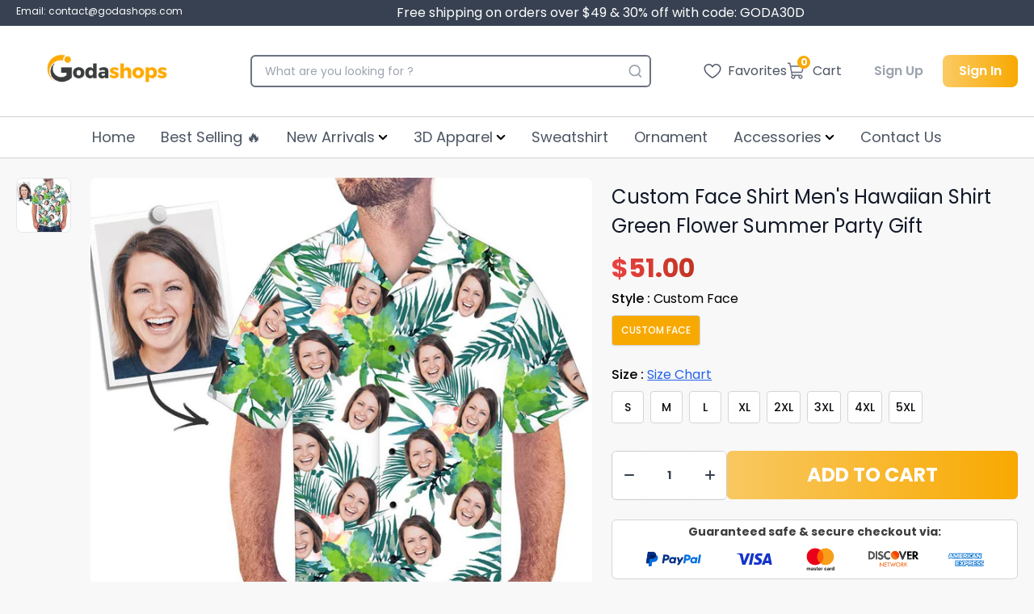

--- FILE ---
content_type: text/html; charset=utf-8
request_url: https://godashops.com/en-ca/products/custom-face-shirt-mens-hawaiian-shirt-green-flower-summer-party-gift
body_size: 59726
content:
<!doctype html>
  <html lang='en' class='overflow-y-scroll scroll-smooth'>
    <head>
      <meta charset='utf-8'>
      <meta http-equiv='X-UA-Compatible' content='IE=edge,chrome=1'>
      <meta name='viewport' content='width=device-width,initial-scale=1'>
      <meta name='google-site-verification' content='VoTUMh2w3mgqZLfmNfWKdxSvFQtLON-kzdiUmwvuvGE'>
      <meta http-equiv="Cache-Control" content="no-cache, no-store, must-revalidate" />
      <meta http-equiv="Pragma" content="no-cache" />
      <meta http-equiv="Expires" content="0" />
      
        <link rel='shortcut icon' href='//godashops.com/cdn/shop/files/Logo_Godashops_1.png?crop=center&height=32&v=1672029103&width=32' type='image/png'>
      
      <link rel='preconnect' href='https://cdn.shopify.com' crossorigin>
      <link rel='preload' href='//godashops.com/cdn/shop/t/25/assets/main.css?v=39282296319888728591745056838' as='style'>
      <script type='module' src='//godashops.com/cdn/shop/t/25/assets/main.bundle.js?v=154360391149646550611745058541'></script>
      <link rel='modulepreload' href='//godashops.com/cdn/shop/t/25/assets/vendor.chunk.js?v=76433993625817229271745056839'>
      
<!-- Start of Judge.me Core -->
<link rel="dns-prefetch" href="https://cdn.judge.me/">
<script data-cfasync='false' class='jdgm-settings-script'>window.jdgmSettings={"pagination":5,"disable_web_reviews":false,"badge_no_review_text":"No reviews","badge_n_reviews_text":"{{ n }} review/reviews","badge_star_color":"#ebc312","hide_badge_preview_if_no_reviews":true,"badge_hide_text":false,"enforce_center_preview_badge":false,"widget_title":"Customer Reviews","widget_open_form_text":"Write a review","widget_close_form_text":"Cancel review","widget_refresh_page_text":"Refresh page","widget_summary_text":"Based on {{ number_of_reviews }} review/reviews","widget_no_review_text":"Be the first to write a review","widget_name_field_text":"Display name","widget_verified_name_field_text":"Verified Name (public)","widget_name_placeholder_text":"Display name","widget_required_field_error_text":"This field is required.","widget_email_field_text":"Email address","widget_verified_email_field_text":"Verified Email (private, can not be edited)","widget_email_placeholder_text":"Your email address","widget_email_field_error_text":"Please enter a valid email address.","widget_rating_field_text":"Rating","widget_review_title_field_text":"Review Title","widget_review_title_placeholder_text":"Give your review a title","widget_review_body_field_text":"Review content","widget_review_body_placeholder_text":"Start writing here...","widget_pictures_field_text":"Picture/Video (optional)","widget_submit_review_text":"Submit Review","widget_submit_verified_review_text":"Submit Verified Review","widget_submit_success_msg_with_auto_publish":"Thank you! Please refresh the page in a few moments to see your review. You can remove or edit your review by logging into \u003ca href='https://judge.me/login' target='_blank' rel='nofollow noopener'\u003eJudge.me\u003c/a\u003e","widget_submit_success_msg_no_auto_publish":"Thank you! Your review will be published as soon as it is approved by the shop admin. You can remove or edit your review by logging into \u003ca href='https://judge.me/login' target='_blank' rel='nofollow noopener'\u003eJudge.me\u003c/a\u003e","widget_show_default_reviews_out_of_total_text":"Showing {{ n_reviews_shown }} out of {{ n_reviews }} reviews.","widget_show_all_link_text":"Show all","widget_show_less_link_text":"Show less","widget_author_said_text":"{{ reviewer_name }} said:","widget_days_text":"{{ n }} days ago","widget_weeks_text":"{{ n }} week/weeks ago","widget_months_text":"{{ n }} month/months ago","widget_years_text":"{{ n }} year/years ago","widget_yesterday_text":"Yesterday","widget_today_text":"Today","widget_replied_text":"\u003e\u003e {{ shop_name }} replied:","widget_read_more_text":"Read more","widget_reviewer_name_as_initial":"","widget_rating_filter_color":"","widget_rating_filter_see_all_text":"See all reviews","widget_sorting_most_recent_text":"Most Recent","widget_sorting_highest_rating_text":"Highest Rating","widget_sorting_lowest_rating_text":"Lowest Rating","widget_sorting_with_pictures_text":"Only Pictures","widget_sorting_most_helpful_text":"Most Helpful","widget_open_question_form_text":"Ask a question","widget_reviews_subtab_text":"Reviews","widget_questions_subtab_text":"Questions","widget_question_label_text":"Question","widget_answer_label_text":"Answer","widget_question_placeholder_text":"Write your question here","widget_submit_question_text":"Submit Question","widget_question_submit_success_text":"Thank you for your question! We will notify you once it gets answered.","widget_star_color":"#ebc312","verified_badge_text":"Verified","verified_badge_bg_color":"","verified_badge_text_color":"","verified_badge_placement":"left-of-reviewer-name","widget_review_max_height":"","widget_hide_border":false,"widget_social_share":false,"widget_thumb":false,"widget_review_location_show":false,"widget_location_format":"country_iso_code","all_reviews_include_out_of_store_products":true,"all_reviews_out_of_store_text":"(out of store)","all_reviews_pagination":100,"all_reviews_product_name_prefix_text":"about","enable_review_pictures":true,"enable_question_anwser":false,"widget_theme":"","review_date_format":"mm/dd/yyyy","default_sort_method":"most-recent","widget_product_reviews_subtab_text":"Product Reviews","widget_shop_reviews_subtab_text":"Shop Reviews","widget_other_products_reviews_text":"Reviews for other products","widget_store_reviews_subtab_text":"Store reviews","widget_no_store_reviews_text":"This store hasn't received any reviews yet","widget_web_restriction_product_reviews_text":"This product hasn't received any reviews yet","widget_no_items_text":"No items found","widget_show_more_text":"Show more","widget_write_a_store_review_text":"Write a Store Review","widget_other_languages_heading":"Reviews in Other Languages","widget_translate_review_text":"Translate review to {{ language }}","widget_translating_review_text":"Translating...","widget_show_original_translation_text":"Show original ({{ language }})","widget_translate_review_failed_text":"Review couldn't be translated.","widget_translate_review_retry_text":"Retry","widget_translate_review_try_again_later_text":"Try again later","show_product_url_for_grouped_product":false,"widget_sorting_pictures_first_text":"Pictures First","show_pictures_on_all_rev_page_mobile":false,"show_pictures_on_all_rev_page_desktop":false,"floating_tab_hide_mobile_install_preference":false,"floating_tab_button_name":"★ Reviews","floating_tab_title":"Let customers speak for us","floating_tab_button_color":"","floating_tab_button_background_color":"","floating_tab_url":"","floating_tab_url_enabled":false,"floating_tab_tab_style":"text","all_reviews_text_badge_text":"Customers rate us {{ shop.metafields.judgeme.all_reviews_rating | round: 1 }}/5 based on {{ shop.metafields.judgeme.all_reviews_count }} reviews.","all_reviews_text_badge_text_branded_style":"{{ shop.metafields.judgeme.all_reviews_rating | round: 1 }} out of 5 stars based on {{ shop.metafields.judgeme.all_reviews_count }} reviews","is_all_reviews_text_badge_a_link":false,"show_stars_for_all_reviews_text_badge":false,"all_reviews_text_badge_url":"","all_reviews_text_style":"text","all_reviews_text_color_style":"judgeme_brand_color","all_reviews_text_color":"#108474","all_reviews_text_show_jm_brand":true,"featured_carousel_show_header":true,"featured_carousel_title":"Let customers speak for us","testimonials_carousel_title":"Customers are saying","videos_carousel_title":"Real customer stories","cards_carousel_title":"Customers are saying","featured_carousel_count_text":"from {{ n }} reviews","featured_carousel_add_link_to_all_reviews_page":false,"featured_carousel_url":"","featured_carousel_show_images":true,"featured_carousel_autoslide_interval":5,"featured_carousel_arrows_on_the_sides":false,"featured_carousel_height":250,"featured_carousel_width":80,"featured_carousel_image_size":0,"featured_carousel_image_height":250,"featured_carousel_arrow_color":"#eeeeee","verified_count_badge_style":"vintage","verified_count_badge_orientation":"horizontal","verified_count_badge_color_style":"judgeme_brand_color","verified_count_badge_color":"#108474","is_verified_count_badge_a_link":false,"verified_count_badge_url":"","verified_count_badge_show_jm_brand":true,"widget_rating_preset_default":5,"widget_first_sub_tab":"product-reviews","widget_show_histogram":false,"widget_histogram_use_custom_color":false,"widget_pagination_use_custom_color":false,"widget_star_use_custom_color":true,"widget_verified_badge_use_custom_color":false,"widget_write_review_use_custom_color":false,"picture_reminder_submit_button":"Upload Pictures","enable_review_videos":false,"mute_video_by_default":false,"widget_sorting_videos_first_text":"Videos First","widget_review_pending_text":"Pending","featured_carousel_items_for_large_screen":3,"social_share_options_order":"Facebook,Twitter","remove_microdata_snippet":false,"disable_json_ld":false,"enable_json_ld_products":false,"preview_badge_show_question_text":false,"preview_badge_no_question_text":"No questions","preview_badge_n_question_text":"{{ number_of_questions }} question/questions","qa_badge_show_icon":false,"qa_badge_position":"same-row","remove_judgeme_branding":false,"widget_add_search_bar":false,"widget_search_bar_placeholder":"Search","widget_sorting_verified_only_text":"Verified only","featured_carousel_theme":"default","featured_carousel_show_rating":true,"featured_carousel_show_title":true,"featured_carousel_show_body":true,"featured_carousel_show_date":false,"featured_carousel_show_reviewer":true,"featured_carousel_show_product":false,"featured_carousel_header_background_color":"#108474","featured_carousel_header_text_color":"#ffffff","featured_carousel_name_product_separator":"reviewed","featured_carousel_full_star_background":"#108474","featured_carousel_empty_star_background":"#dadada","featured_carousel_vertical_theme_background":"#f9fafb","featured_carousel_verified_badge_enable":true,"featured_carousel_verified_badge_color":"#108474","featured_carousel_border_style":"round","featured_carousel_review_line_length_limit":3,"featured_carousel_more_reviews_button_text":"Read more reviews","featured_carousel_view_product_button_text":"View product","all_reviews_page_load_reviews_on":"scroll","all_reviews_page_load_more_text":"Load More Reviews","disable_fb_tab_reviews":false,"enable_ajax_cdn_cache":false,"widget_public_name_text":"displayed publicly like","default_reviewer_name":"John Smith","default_reviewer_name_has_non_latin":true,"widget_reviewer_anonymous":"Anonymous","medals_widget_title":"Judge.me Review Medals","medals_widget_background_color":"#f9fafb","medals_widget_position":"footer_all_pages","medals_widget_border_color":"#f9fafb","medals_widget_verified_text_position":"left","medals_widget_use_monochromatic_version":false,"medals_widget_elements_color":"#108474","show_reviewer_avatar":true,"widget_invalid_yt_video_url_error_text":"Not a YouTube video URL","widget_max_length_field_error_text":"Please enter no more than {0} characters.","widget_show_country_flag":false,"widget_show_collected_via_shop_app":true,"widget_verified_by_shop_badge_style":"light","widget_verified_by_shop_text":"Verified by Shop","widget_show_photo_gallery":false,"widget_load_with_code_splitting":true,"widget_ugc_install_preference":false,"widget_ugc_title":"Made by us, Shared by you","widget_ugc_subtitle":"Tag us to see your picture featured in our page","widget_ugc_arrows_color":"#ffffff","widget_ugc_primary_button_text":"Buy Now","widget_ugc_primary_button_background_color":"#108474","widget_ugc_primary_button_text_color":"#ffffff","widget_ugc_primary_button_border_width":"0","widget_ugc_primary_button_border_style":"none","widget_ugc_primary_button_border_color":"#108474","widget_ugc_primary_button_border_radius":"25","widget_ugc_secondary_button_text":"Load More","widget_ugc_secondary_button_background_color":"#ffffff","widget_ugc_secondary_button_text_color":"#108474","widget_ugc_secondary_button_border_width":"2","widget_ugc_secondary_button_border_style":"solid","widget_ugc_secondary_button_border_color":"#108474","widget_ugc_secondary_button_border_radius":"25","widget_ugc_reviews_button_text":"View Reviews","widget_ugc_reviews_button_background_color":"#ffffff","widget_ugc_reviews_button_text_color":"#108474","widget_ugc_reviews_button_border_width":"2","widget_ugc_reviews_button_border_style":"solid","widget_ugc_reviews_button_border_color":"#108474","widget_ugc_reviews_button_border_radius":"25","widget_ugc_reviews_button_link_to":"judgeme-reviews-page","widget_ugc_show_post_date":true,"widget_ugc_max_width":"800","widget_rating_metafield_value_type":true,"widget_primary_color":"#108474","widget_enable_secondary_color":false,"widget_secondary_color":"#edf5f5","widget_summary_average_rating_text":"{{ average_rating }} out of 5","widget_media_grid_title":"Customer photos \u0026 videos","widget_media_grid_see_more_text":"See more","widget_round_style":false,"widget_show_product_medals":true,"widget_verified_by_judgeme_text":"Verified by Judge.me","widget_show_store_medals":true,"widget_verified_by_judgeme_text_in_store_medals":"Verified by Judge.me","widget_media_field_exceed_quantity_message":"Sorry, we can only accept {{ max_media }} for one review.","widget_media_field_exceed_limit_message":"{{ file_name }} is too large, please select a {{ media_type }} less than {{ size_limit }}MB.","widget_review_submitted_text":"Review Submitted!","widget_question_submitted_text":"Question Submitted!","widget_close_form_text_question":"Cancel","widget_write_your_answer_here_text":"Write your answer here","widget_enabled_branded_link":true,"widget_show_collected_by_judgeme":true,"widget_reviewer_name_color":"","widget_write_review_text_color":"","widget_write_review_bg_color":"","widget_collected_by_judgeme_text":"collected by Judge.me","widget_pagination_type":"standard","widget_load_more_text":"Load More","widget_load_more_color":"#108474","widget_full_review_text":"Full Review","widget_read_more_reviews_text":"Read More Reviews","widget_read_questions_text":"Read Questions","widget_questions_and_answers_text":"Questions \u0026 Answers","widget_verified_by_text":"Verified by","widget_verified_text":"Verified","widget_number_of_reviews_text":"{{ number_of_reviews }} reviews","widget_back_button_text":"Back","widget_next_button_text":"Next","widget_custom_forms_filter_button":"Filters","custom_forms_style":"vertical","widget_show_review_information":false,"how_reviews_are_collected":"How reviews are collected?","widget_show_review_keywords":false,"widget_gdpr_statement":"How we use your data: We'll only contact you about the review you left, and only if necessary. By submitting your review, you agree to Judge.me's \u003ca href='https://judge.me/terms' target='_blank' rel='nofollow noopener'\u003eterms\u003c/a\u003e, \u003ca href='https://judge.me/privacy' target='_blank' rel='nofollow noopener'\u003eprivacy\u003c/a\u003e and \u003ca href='https://judge.me/content-policy' target='_blank' rel='nofollow noopener'\u003econtent\u003c/a\u003e policies.","widget_multilingual_sorting_enabled":false,"widget_translate_review_content_enabled":false,"widget_translate_review_content_method":"manual","popup_widget_review_selection":"automatically_with_pictures","popup_widget_round_border_style":true,"popup_widget_show_title":true,"popup_widget_show_body":true,"popup_widget_show_reviewer":false,"popup_widget_show_product":true,"popup_widget_show_pictures":true,"popup_widget_use_review_picture":true,"popup_widget_show_on_home_page":true,"popup_widget_show_on_product_page":true,"popup_widget_show_on_collection_page":true,"popup_widget_show_on_cart_page":true,"popup_widget_position":"bottom_left","popup_widget_first_review_delay":5,"popup_widget_duration":5,"popup_widget_interval":5,"popup_widget_review_count":5,"popup_widget_hide_on_mobile":true,"review_snippet_widget_round_border_style":true,"review_snippet_widget_card_color":"#FFFFFF","review_snippet_widget_slider_arrows_background_color":"#FFFFFF","review_snippet_widget_slider_arrows_color":"#000000","review_snippet_widget_star_color":"#108474","show_product_variant":false,"all_reviews_product_variant_label_text":"Variant: ","widget_show_verified_branding":true,"widget_ai_summary_title":"Customers say","widget_ai_summary_disclaimer":"AI-powered review summary based on recent customer reviews","widget_show_ai_summary":false,"widget_show_ai_summary_bg":false,"widget_show_review_title_input":true,"redirect_reviewers_invited_via_email":"review_widget","request_store_review_after_product_review":false,"request_review_other_products_in_order":false,"review_form_color_scheme":"default","review_form_corner_style":"square","review_form_star_color":{},"review_form_text_color":"#333333","review_form_background_color":"#ffffff","review_form_field_background_color":"#fafafa","review_form_button_color":{},"review_form_button_text_color":"#ffffff","review_form_modal_overlay_color":"#000000","review_content_screen_title_text":"How would you rate this product?","review_content_introduction_text":"We would love it if you would share a bit about your experience.","store_review_form_title_text":"How would you rate this store?","store_review_form_introduction_text":"We would love it if you would share a bit about your experience.","show_review_guidance_text":true,"one_star_review_guidance_text":"Poor","five_star_review_guidance_text":"Great","customer_information_screen_title_text":"About you","customer_information_introduction_text":"Please tell us more about you.","custom_questions_screen_title_text":"Your experience in more detail","custom_questions_introduction_text":"Here are a few questions to help us understand more about your experience.","review_submitted_screen_title_text":"Thanks for your review!","review_submitted_screen_thank_you_text":"We are processing it and it will appear on the store soon.","review_submitted_screen_email_verification_text":"Please confirm your email by clicking the link we just sent you. This helps us keep reviews authentic.","review_submitted_request_store_review_text":"Would you like to share your experience of shopping with us?","review_submitted_review_other_products_text":"Would you like to review these products?","store_review_screen_title_text":"Would you like to share your experience of shopping with us?","store_review_introduction_text":"We value your feedback and use it to improve. Please share any thoughts or suggestions you have.","reviewer_media_screen_title_picture_text":"Share a picture","reviewer_media_introduction_picture_text":"Upload a photo to support your review.","reviewer_media_screen_title_video_text":"Share a video","reviewer_media_introduction_video_text":"Upload a video to support your review.","reviewer_media_screen_title_picture_or_video_text":"Share a picture or video","reviewer_media_introduction_picture_or_video_text":"Upload a photo or video to support your review.","reviewer_media_youtube_url_text":"Paste your Youtube URL here","advanced_settings_next_step_button_text":"Next","advanced_settings_close_review_button_text":"Close","modal_write_review_flow":false,"write_review_flow_required_text":"Required","write_review_flow_privacy_message_text":"We respect your privacy.","write_review_flow_anonymous_text":"Post review as anonymous","write_review_flow_visibility_text":"This won't be visible to other customers.","write_review_flow_multiple_selection_help_text":"Select as many as you like","write_review_flow_single_selection_help_text":"Select one option","write_review_flow_required_field_error_text":"This field is required","write_review_flow_invalid_email_error_text":"Please enter a valid email address","write_review_flow_max_length_error_text":"Max. {{ max_length }} characters.","write_review_flow_media_upload_text":"\u003cb\u003eClick to upload\u003c/b\u003e or drag and drop","write_review_flow_gdpr_statement":"We'll only contact you about your review if necessary. By submitting your review, you agree to our \u003ca href='https://judge.me/terms' target='_blank' rel='nofollow noopener'\u003eterms and conditions\u003c/a\u003e and \u003ca href='https://judge.me/privacy' target='_blank' rel='nofollow noopener'\u003eprivacy policy\u003c/a\u003e.","rating_only_reviews_enabled":false,"show_negative_reviews_help_screen":false,"new_review_flow_help_screen_rating_threshold":3,"negative_review_resolution_screen_title_text":"Tell us more","negative_review_resolution_text":"Your experience matters to us. If there were issues with your purchase, we're here to help. Feel free to reach out to us, we'd love the opportunity to make things right.","negative_review_resolution_button_text":"Contact us","negative_review_resolution_proceed_with_review_text":"Leave a review","negative_review_resolution_subject":"Issue with purchase from {{ shop_name }}.{{ order_name }}","preview_badge_collection_page_install_status":false,"widget_review_custom_css":"","preview_badge_custom_css":"","preview_badge_stars_count":"5-stars","featured_carousel_custom_css":"","floating_tab_custom_css":"","all_reviews_widget_custom_css":"","medals_widget_custom_css":"","verified_badge_custom_css":"","all_reviews_text_custom_css":"","transparency_badges_collected_via_store_invite":false,"transparency_badges_from_another_provider":false,"transparency_badges_collected_from_store_visitor":false,"transparency_badges_collected_by_verified_review_provider":false,"transparency_badges_earned_reward":false,"transparency_badges_collected_via_store_invite_text":"Review collected via store invitation","transparency_badges_from_another_provider_text":"Review collected from another provider","transparency_badges_collected_from_store_visitor_text":"Review collected from a store visitor","transparency_badges_written_in_google_text":"Review written in Google","transparency_badges_written_in_etsy_text":"Review written in Etsy","transparency_badges_written_in_shop_app_text":"Review written in Shop App","transparency_badges_earned_reward_text":"Review earned a reward for future purchase","product_review_widget_per_page":10,"widget_store_review_label_text":"Review about the store","checkout_comment_extension_title_on_product_page":"Customer Comments","checkout_comment_extension_num_latest_comment_show":5,"checkout_comment_extension_format":"name_and_timestamp","checkout_comment_customer_name":"last_initial","checkout_comment_comment_notification":true,"preview_badge_collection_page_install_preference":true,"preview_badge_home_page_install_preference":false,"preview_badge_product_page_install_preference":true,"review_widget_install_preference":"","review_carousel_install_preference":false,"floating_reviews_tab_install_preference":"none","verified_reviews_count_badge_install_preference":false,"all_reviews_text_install_preference":false,"review_widget_best_location":true,"judgeme_medals_install_preference":false,"review_widget_revamp_enabled":false,"review_widget_qna_enabled":false,"review_widget_header_theme":"minimal","review_widget_widget_title_enabled":true,"review_widget_header_text_size":"medium","review_widget_header_text_weight":"regular","review_widget_average_rating_style":"compact","review_widget_bar_chart_enabled":true,"review_widget_bar_chart_type":"numbers","review_widget_bar_chart_style":"standard","review_widget_expanded_media_gallery_enabled":false,"review_widget_reviews_section_theme":"standard","review_widget_image_style":"thumbnails","review_widget_review_image_ratio":"square","review_widget_stars_size":"medium","review_widget_verified_badge":"standard_text","review_widget_review_title_text_size":"medium","review_widget_review_text_size":"medium","review_widget_review_text_length":"medium","review_widget_number_of_columns_desktop":3,"review_widget_carousel_transition_speed":5,"review_widget_custom_questions_answers_display":"always","review_widget_button_text_color":"#FFFFFF","review_widget_text_color":"#000000","review_widget_lighter_text_color":"#7B7B7B","review_widget_corner_styling":"soft","review_widget_review_word_singular":"review","review_widget_review_word_plural":"reviews","review_widget_voting_label":"Helpful?","review_widget_shop_reply_label":"Reply from {{ shop_name }}:","review_widget_filters_title":"Filters","qna_widget_question_word_singular":"Question","qna_widget_question_word_plural":"Questions","qna_widget_answer_reply_label":"Answer from {{ answerer_name }}:","qna_content_screen_title_text":"Ask a question about this product","qna_widget_question_required_field_error_text":"Please enter your question.","qna_widget_flow_gdpr_statement":"We'll only contact you about your question if necessary. By submitting your question, you agree to our \u003ca href='https://judge.me/terms' target='_blank' rel='nofollow noopener'\u003eterms and conditions\u003c/a\u003e and \u003ca href='https://judge.me/privacy' target='_blank' rel='nofollow noopener'\u003eprivacy policy\u003c/a\u003e.","qna_widget_question_submitted_text":"Thanks for your question!","qna_widget_close_form_text_question":"Close","qna_widget_question_submit_success_text":"We’ll notify you by email when your question is answered.","all_reviews_widget_v2025_enabled":false,"all_reviews_widget_v2025_header_theme":"default","all_reviews_widget_v2025_widget_title_enabled":true,"all_reviews_widget_v2025_header_text_size":"medium","all_reviews_widget_v2025_header_text_weight":"regular","all_reviews_widget_v2025_average_rating_style":"compact","all_reviews_widget_v2025_bar_chart_enabled":true,"all_reviews_widget_v2025_bar_chart_type":"numbers","all_reviews_widget_v2025_bar_chart_style":"standard","all_reviews_widget_v2025_expanded_media_gallery_enabled":false,"all_reviews_widget_v2025_show_store_medals":true,"all_reviews_widget_v2025_show_photo_gallery":true,"all_reviews_widget_v2025_show_review_keywords":false,"all_reviews_widget_v2025_show_ai_summary":false,"all_reviews_widget_v2025_show_ai_summary_bg":false,"all_reviews_widget_v2025_add_search_bar":false,"all_reviews_widget_v2025_default_sort_method":"most-recent","all_reviews_widget_v2025_reviews_per_page":10,"all_reviews_widget_v2025_reviews_section_theme":"default","all_reviews_widget_v2025_image_style":"thumbnails","all_reviews_widget_v2025_review_image_ratio":"square","all_reviews_widget_v2025_stars_size":"medium","all_reviews_widget_v2025_verified_badge":"bold_badge","all_reviews_widget_v2025_review_title_text_size":"medium","all_reviews_widget_v2025_review_text_size":"medium","all_reviews_widget_v2025_review_text_length":"medium","all_reviews_widget_v2025_number_of_columns_desktop":3,"all_reviews_widget_v2025_carousel_transition_speed":5,"all_reviews_widget_v2025_custom_questions_answers_display":"always","all_reviews_widget_v2025_show_product_variant":false,"all_reviews_widget_v2025_show_reviewer_avatar":true,"all_reviews_widget_v2025_reviewer_name_as_initial":"","all_reviews_widget_v2025_review_location_show":false,"all_reviews_widget_v2025_location_format":"","all_reviews_widget_v2025_show_country_flag":false,"all_reviews_widget_v2025_verified_by_shop_badge_style":"light","all_reviews_widget_v2025_social_share":false,"all_reviews_widget_v2025_social_share_options_order":"Facebook,Twitter,LinkedIn,Pinterest","all_reviews_widget_v2025_pagination_type":"standard","all_reviews_widget_v2025_button_text_color":"#FFFFFF","all_reviews_widget_v2025_text_color":"#000000","all_reviews_widget_v2025_lighter_text_color":"#7B7B7B","all_reviews_widget_v2025_corner_styling":"soft","all_reviews_widget_v2025_title":"Customer reviews","all_reviews_widget_v2025_ai_summary_title":"Customers say about this store","all_reviews_widget_v2025_no_review_text":"Be the first to write a review","platform":"shopify","branding_url":"https://app.judge.me/reviews","branding_text":"Powered by Judge.me","locale":"en","reply_name":"Godashop","widget_version":"3.0","footer":true,"autopublish":true,"review_dates":true,"enable_custom_form":false,"shop_use_review_site":false,"shop_locale":"en","enable_multi_locales_translations":false,"show_review_title_input":true,"review_verification_email_status":"always","can_be_branded":true,"reply_name_text":"Godashop"};</script> <style class='jdgm-settings-style'>.jdgm-xx{left:0}:root{--jdgm-primary-color: #108474;--jdgm-secondary-color: rgba(16,132,116,0.1);--jdgm-star-color: #ebc312;--jdgm-write-review-text-color: white;--jdgm-write-review-bg-color: #108474;--jdgm-paginate-color: #108474;--jdgm-border-radius: 0;--jdgm-reviewer-name-color: #108474}.jdgm-histogram__bar-content{background-color:#108474}.jdgm-rev[data-verified-buyer=true] .jdgm-rev__icon.jdgm-rev__icon:after,.jdgm-rev__buyer-badge.jdgm-rev__buyer-badge{color:white;background-color:#108474}.jdgm-review-widget--small .jdgm-gallery.jdgm-gallery .jdgm-gallery__thumbnail-link:nth-child(8) .jdgm-gallery__thumbnail-wrapper.jdgm-gallery__thumbnail-wrapper:before{content:"See more"}@media only screen and (min-width: 768px){.jdgm-gallery.jdgm-gallery .jdgm-gallery__thumbnail-link:nth-child(8) .jdgm-gallery__thumbnail-wrapper.jdgm-gallery__thumbnail-wrapper:before{content:"See more"}}.jdgm-preview-badge .jdgm-star.jdgm-star{color:#ebc312}.jdgm-prev-badge[data-average-rating='0.00']{display:none !important}.jdgm-author-all-initials{display:none !important}.jdgm-author-last-initial{display:none !important}.jdgm-rev-widg__title{visibility:hidden}.jdgm-rev-widg__summary-text{visibility:hidden}.jdgm-prev-badge__text{visibility:hidden}.jdgm-rev__prod-link-prefix:before{content:'about'}.jdgm-rev__variant-label:before{content:'Variant: '}.jdgm-rev__out-of-store-text:before{content:'(out of store)'}@media only screen and (min-width: 768px){.jdgm-rev__pics .jdgm-rev_all-rev-page-picture-separator,.jdgm-rev__pics .jdgm-rev__product-picture{display:none}}@media only screen and (max-width: 768px){.jdgm-rev__pics .jdgm-rev_all-rev-page-picture-separator,.jdgm-rev__pics .jdgm-rev__product-picture{display:none}}.jdgm-preview-badge[data-template="index"]{display:none !important}.jdgm-verified-count-badget[data-from-snippet="true"]{display:none !important}.jdgm-carousel-wrapper[data-from-snippet="true"]{display:none !important}.jdgm-all-reviews-text[data-from-snippet="true"]{display:none !important}.jdgm-medals-section[data-from-snippet="true"]{display:none !important}.jdgm-ugc-media-wrapper[data-from-snippet="true"]{display:none !important}.jdgm-histogram{display:none !important}.jdgm-widget .jdgm-sort-dropdown-wrapper{margin-top:12px}.jdgm-rev__transparency-badge[data-badge-type="review_collected_via_store_invitation"]{display:none !important}.jdgm-rev__transparency-badge[data-badge-type="review_collected_from_another_provider"]{display:none !important}.jdgm-rev__transparency-badge[data-badge-type="review_collected_from_store_visitor"]{display:none !important}.jdgm-rev__transparency-badge[data-badge-type="review_written_in_etsy"]{display:none !important}.jdgm-rev__transparency-badge[data-badge-type="review_written_in_google_business"]{display:none !important}.jdgm-rev__transparency-badge[data-badge-type="review_written_in_shop_app"]{display:none !important}.jdgm-rev__transparency-badge[data-badge-type="review_earned_for_future_purchase"]{display:none !important}.jdgm-review-snippet-widget .jdgm-rev-snippet-widget__cards-container .jdgm-rev-snippet-card{border-radius:8px;background:#fff}.jdgm-review-snippet-widget .jdgm-rev-snippet-widget__cards-container .jdgm-rev-snippet-card__rev-rating .jdgm-star{color:#108474}.jdgm-review-snippet-widget .jdgm-rev-snippet-widget__prev-btn,.jdgm-review-snippet-widget .jdgm-rev-snippet-widget__next-btn{border-radius:50%;background:#fff}.jdgm-review-snippet-widget .jdgm-rev-snippet-widget__prev-btn>svg,.jdgm-review-snippet-widget .jdgm-rev-snippet-widget__next-btn>svg{fill:#000}.jdgm-full-rev-modal.rev-snippet-widget .jm-mfp-container .jm-mfp-content,.jdgm-full-rev-modal.rev-snippet-widget .jm-mfp-container .jdgm-full-rev__icon,.jdgm-full-rev-modal.rev-snippet-widget .jm-mfp-container .jdgm-full-rev__pic-img,.jdgm-full-rev-modal.rev-snippet-widget .jm-mfp-container .jdgm-full-rev__reply{border-radius:8px}.jdgm-full-rev-modal.rev-snippet-widget .jm-mfp-container .jdgm-full-rev[data-verified-buyer="true"] .jdgm-full-rev__icon::after{border-radius:8px}.jdgm-full-rev-modal.rev-snippet-widget .jm-mfp-container .jdgm-full-rev .jdgm-rev__buyer-badge{border-radius:calc( 8px / 2 )}.jdgm-full-rev-modal.rev-snippet-widget .jm-mfp-container .jdgm-full-rev .jdgm-full-rev__replier::before{content:'Godashop'}.jdgm-full-rev-modal.rev-snippet-widget .jm-mfp-container .jdgm-full-rev .jdgm-full-rev__product-button{border-radius:calc( 8px * 6 )}
</style> <style class='jdgm-settings-style'></style>

  
  
  
  <style class='jdgm-miracle-styles'>
  @-webkit-keyframes jdgm-spin{0%{-webkit-transform:rotate(0deg);-ms-transform:rotate(0deg);transform:rotate(0deg)}100%{-webkit-transform:rotate(359deg);-ms-transform:rotate(359deg);transform:rotate(359deg)}}@keyframes jdgm-spin{0%{-webkit-transform:rotate(0deg);-ms-transform:rotate(0deg);transform:rotate(0deg)}100%{-webkit-transform:rotate(359deg);-ms-transform:rotate(359deg);transform:rotate(359deg)}}@font-face{font-family:'JudgemeStar';src:url("[data-uri]") format("woff");font-weight:normal;font-style:normal}.jdgm-star{font-family:'JudgemeStar';display:inline !important;text-decoration:none !important;padding:0 4px 0 0 !important;margin:0 !important;font-weight:bold;opacity:1;-webkit-font-smoothing:antialiased;-moz-osx-font-smoothing:grayscale}.jdgm-star:hover{opacity:1}.jdgm-star:last-of-type{padding:0 !important}.jdgm-star.jdgm--on:before{content:"\e000"}.jdgm-star.jdgm--off:before{content:"\e001"}.jdgm-star.jdgm--half:before{content:"\e002"}.jdgm-widget *{margin:0;line-height:1.4;-webkit-box-sizing:border-box;-moz-box-sizing:border-box;box-sizing:border-box;-webkit-overflow-scrolling:touch}.jdgm-hidden{display:none !important;visibility:hidden !important}.jdgm-temp-hidden{display:none}.jdgm-spinner{width:40px;height:40px;margin:auto;border-radius:50%;border-top:2px solid #eee;border-right:2px solid #eee;border-bottom:2px solid #eee;border-left:2px solid #ccc;-webkit-animation:jdgm-spin 0.8s infinite linear;animation:jdgm-spin 0.8s infinite linear}.jdgm-prev-badge{display:block !important}

</style>


  
  
   
<style class='jdgm-temp-hiding-style'>.jdgm-all-reviews-widget{ display: none }</style>
<script data-cfasync="false" type="text/javascript" async src="https://cdn.judge.me/shopify_v2.js" defer></script>
<link rel="stylesheet" type="text/css" media="nope!" href="https://cdn.judge.me/shopify_v2.css"
      onload="this.media='all',function(){var d=document,e=d.createEvent('Event');e.initEvent('jdgm.doneLoadingCss',!0,!0),d.dispatchEvent(e)}();">
<noscript><link rel="stylesheet" type="text/css" media="all" href="https://cdn.judge.me/shopify_v2.css"></noscript>
<!-- End of Judge.me Core -->


      <title>
        Custom Face Shirt Men&#39;s Hawaiian Shirt Green Flower Summer Party Gift
        
      </title>
      
  
      
        <meta name='description' content='Wanna find the vibe of Aloha that suits your taste and fits your style or a tropical shirt for vacay, let&#39;s check out Godashop&#39;s super  cool  and best  Hawaiian Shirt  for men and women! Thousands of new  Hawaiian Shirt in unique patterns and prints are waiting for your exploring and buying.   Product Details   - Premi'>
      
      
        <link rel='canonical' href='https://godashops.com/en-ca/products/custom-face-shirt-mens-hawaiian-shirt-green-flower-summer-party-gift'>
      
      <!-- google fonts -->
      <link rel='preconnect' href='https://fonts.googleapis.com'>
      <link rel='preconnect' href='https://fonts.gstatic.com' crossorigin>
      
      <link
        rel='preload'
        href='https://fonts.googleapis.com/css2?family=Poppins:wght@400;500;600;700&display=swap'
        as='style'
        onload="this.onload=null;this.rel='stylesheet'"
      >
      
  
      
  
      
  
      
  
      
        <script type='application/ld+json'>
          {
            "@context": "http://schema.org",
            "@type": "BreadcrumbList",
            "itemListElement": [
            
                
                  {
                    "@type": "ListItem",
                    "position": 1,
                    "item": {
                      "@id": "https://godashops.com/collections",
                      "name": "TODO"
                    }
                  },
                  {
                    "@type": "ListItem",
                    "position": 2,
                    "item": {
                      "@id": "https://godashops.com/collections/3d-apparel",
                      "name": "3D Apparel"
                    }
                  },
                
                {
                  "@type": "ListItem",
                  "position": 3,
                  "item": {
                    "@id": "https://godashops.com/en-ca/products/custom-face-shirt-mens-hawaiian-shirt-green-flower-summer-party-gift",
                    "name": "Custom Face Shirt Men's Hawaiian Shirt Green Flower Summer Party Gift"
                  }
                }
              
            ]
          }
        </script>
      
  
      
      
        
        
        
  
        
        
        
        
        
        
  
        <script type='application/ld+json'>
          {
            "@context": "http://schema.org/",
            "@type": "Product",
            "name": "          Custom Face Shirt Men's Hawaiian Shirt Green Flower Summer Party Gift                    ",
            "image": "https:\/\/godashops.com\/cdn\/shop\/products\/CTS239_ff88229c-98cc-4f8a-a2d5-297410943d0c.jpg?crop=center\u0026height=1024\u0026v=1681891180\u0026width=1024",
            
              "description": "\u003cp\u003eWanna find the vibe of Aloha that suits your taste and fits your style or a tropical shirt for vacay, let's check out Godashop's super  cool  and best  Hawaiian Shirt  for men and women! Thousands of new  Hawaiian Shirt in unique patterns and prints are waiting for your exploring and buying.\u003c\/p\u003e\n\u003cp\u003e  \u003c\/p\u003e\n\u003cp\u003e\u003cstrong\u003eProduct Details\u003c\/strong\u003e\u003c\/p\u003e\n\u003cp\u003e  \u003c\/p\u003e\n\u003cp\u003e- Premium Polyester: 95% polyester, 5% spandex. This fabric is incredibly strong and durable as well as resistant to wrinkles, shrinking, abrasion, and mildew.\u003c\/p\u003e\n\u003cp\u003e- Design covers the front and back of this product: It is hand-finished to ensure your hoodie graphic is aligned, complete, and totally brilliant.\u003c\/p\u003e\n\u003cp\u003e- The anti-fade printing can withstand machine wash, hand wash, and even high-temperature wash without any reduction of the vibrancy of colors. The size is a unisex size, up to 4XL. Strictly follow our size chart to choose your best fit.\u003c\/p\u003e\n\u003cp\u003e-  Features four-way stretch fabric and comfortable fit\u003c\/p\u003e\n\u003cp\u003e- Short sleeves, notch lapel collar, self-fabric sleeve cuff detail\u003c\/p\u003e\n\u003cp\u003e-  Machine wash, tumble dry low\u003c\/p\u003e\n\u003cp\u003eFull of tropical style and fashion elements and a variety of patterns are available for all ages, perfect for your summer beach holidays, work, sports, lounging, and casual daily wearing.\u003c\/p\u003e",
            
  
            
            
              "brand": {
                "@type": "Thing",
                "name": "Godashops"
              },
            
            
              "sku": "BP-Hawaiian shirt-S",
            
            
            "offers": {
              "@type": "Offer",
              "priceCurrency": "CAD",
              "price": 51.0,
              "availability": "http://schema.org/InStock",
              "url": "https://godashops.com/en-ca/products/custom-face-shirt-mens-hawaiian-shirt-green-flower-summer-party-gift?variant=41271603396659",
              "seller": {
                "@type": "Organization",
                "name": "Godashop"
              },
              "priceValidUntil": "2027-01-22"
            }
          }
        </script>
      
  
      
  
      <script type='application/ld+json'>
        {
          "@context": "http://schema.org",
          "@type": "WebSite",
          "name": "Godashop",
          "url": "https://godashops.com"
        }
      </script>
  
      <script type='application/ld+json'>
        {
          "@type": "Organization",
          "@context": "http://schema.org/",
          "name": "Godashop",
          "logo": {
            "@type": "imageObject",
            "url": "https://godashops.com/cdn/shop/t/25/assets/logo_300x240.png",
            "height": "300px",
            "width": "240px"
          },
          "url": "https://godashops.com"
        }
      </script>
  
      
      <!-- header hook for Shopify plugins -->
      <script>window.performance && window.performance.mark && window.performance.mark('shopify.content_for_header.start');</script><meta id="shopify-digital-wallet" name="shopify-digital-wallet" content="/56407523379/digital_wallets/dialog">
<meta name="shopify-checkout-api-token" content="239f8fda342b66ac5ec590e39dce5b10">
<meta id="in-context-paypal-metadata" data-shop-id="56407523379" data-venmo-supported="true" data-environment="production" data-locale="en_US" data-paypal-v4="true" data-currency="CAD">
<link rel="alternate" hreflang="x-default" href="https://godashops.com/products/custom-face-shirt-mens-hawaiian-shirt-green-flower-summer-party-gift">
<link rel="alternate" hreflang="en" href="https://godashops.com/products/custom-face-shirt-mens-hawaiian-shirt-green-flower-summer-party-gift">
<link rel="alternate" hreflang="en-CA" href="https://godashops.com/en-ca/products/custom-face-shirt-mens-hawaiian-shirt-green-flower-summer-party-gift">
<link rel="alternate" type="application/json+oembed" href="https://godashops.com/en-ca/products/custom-face-shirt-mens-hawaiian-shirt-green-flower-summer-party-gift.oembed">
<script async="async" src="/checkouts/internal/preloads.js?locale=en-CA"></script>
<script id="shopify-features" type="application/json">{"accessToken":"239f8fda342b66ac5ec590e39dce5b10","betas":["rich-media-storefront-analytics"],"domain":"godashops.com","predictiveSearch":true,"shopId":56407523379,"locale":"en"}</script>
<script>var Shopify = Shopify || {};
Shopify.shop = "gghanzo.myshopify.com";
Shopify.locale = "en";
Shopify.currency = {"active":"CAD","rate":"1.3996038"};
Shopify.country = "CA";
Shopify.theme = {"name":"theme-update-discount","id":135671906355,"schema_name":"God Theme","schema_version":"2.0.0","theme_store_id":null,"role":"main"};
Shopify.theme.handle = "null";
Shopify.theme.style = {"id":null,"handle":null};
Shopify.cdnHost = "godashops.com/cdn";
Shopify.routes = Shopify.routes || {};
Shopify.routes.root = "/en-ca/";</script>
<script type="module">!function(o){(o.Shopify=o.Shopify||{}).modules=!0}(window);</script>
<script>!function(o){function n(){var o=[];function n(){o.push(Array.prototype.slice.apply(arguments))}return n.q=o,n}var t=o.Shopify=o.Shopify||{};t.loadFeatures=n(),t.autoloadFeatures=n()}(window);</script>
<script id="shop-js-analytics" type="application/json">{"pageType":"product"}</script>
<script defer="defer" async type="module" src="//godashops.com/cdn/shopifycloud/shop-js/modules/v2/client.init-shop-cart-sync_BT-GjEfc.en.esm.js"></script>
<script defer="defer" async type="module" src="//godashops.com/cdn/shopifycloud/shop-js/modules/v2/chunk.common_D58fp_Oc.esm.js"></script>
<script defer="defer" async type="module" src="//godashops.com/cdn/shopifycloud/shop-js/modules/v2/chunk.modal_xMitdFEc.esm.js"></script>
<script type="module">
  await import("//godashops.com/cdn/shopifycloud/shop-js/modules/v2/client.init-shop-cart-sync_BT-GjEfc.en.esm.js");
await import("//godashops.com/cdn/shopifycloud/shop-js/modules/v2/chunk.common_D58fp_Oc.esm.js");
await import("//godashops.com/cdn/shopifycloud/shop-js/modules/v2/chunk.modal_xMitdFEc.esm.js");

  window.Shopify.SignInWithShop?.initShopCartSync?.({"fedCMEnabled":true,"windoidEnabled":true});

</script>
<script id="__st">var __st={"a":56407523379,"offset":-28800,"reqid":"c4dd2139-54a4-4147-a558-f3977b2851c1-1769151024","pageurl":"godashops.com\/en-ca\/products\/custom-face-shirt-mens-hawaiian-shirt-green-flower-summer-party-gift","u":"d052c6062de5","p":"product","rtyp":"product","rid":6912390365235};</script>
<script>window.ShopifyPaypalV4VisibilityTracking = true;</script>
<script id="form-persister">!function(){'use strict';const t='contact',e='new_comment',n=[[t,t],['blogs',e],['comments',e],[t,'customer']],o='password',r='form_key',c=['recaptcha-v3-token','g-recaptcha-response','h-captcha-response',o],s=()=>{try{return window.sessionStorage}catch{return}},i='__shopify_v',u=t=>t.elements[r],a=function(){const t=[...n].map((([t,e])=>`form[action*='/${t}']:not([data-nocaptcha='true']) input[name='form_type'][value='${e}']`)).join(',');var e;return e=t,()=>e?[...document.querySelectorAll(e)].map((t=>t.form)):[]}();function m(t){const e=u(t);a().includes(t)&&(!e||!e.value)&&function(t){try{if(!s())return;!function(t){const e=s();if(!e)return;const n=u(t);if(!n)return;const o=n.value;o&&e.removeItem(o)}(t);const e=Array.from(Array(32),(()=>Math.random().toString(36)[2])).join('');!function(t,e){u(t)||t.append(Object.assign(document.createElement('input'),{type:'hidden',name:r})),t.elements[r].value=e}(t,e),function(t,e){const n=s();if(!n)return;const r=[...t.querySelectorAll(`input[type='${o}']`)].map((({name:t})=>t)),u=[...c,...r],a={};for(const[o,c]of new FormData(t).entries())u.includes(o)||(a[o]=c);n.setItem(e,JSON.stringify({[i]:1,action:t.action,data:a}))}(t,e)}catch(e){console.error('failed to persist form',e)}}(t)}const f=t=>{if('true'===t.dataset.persistBound)return;const e=function(t,e){const n=function(t){return'function'==typeof t.submit?t.submit:HTMLFormElement.prototype.submit}(t).bind(t);return function(){let t;return()=>{t||(t=!0,(()=>{try{e(),n()}catch(t){(t=>{console.error('form submit failed',t)})(t)}})(),setTimeout((()=>t=!1),250))}}()}(t,(()=>{m(t)}));!function(t,e){if('function'==typeof t.submit&&'function'==typeof e)try{t.submit=e}catch{}}(t,e),t.addEventListener('submit',(t=>{t.preventDefault(),e()})),t.dataset.persistBound='true'};!function(){function t(t){const e=(t=>{const e=t.target;return e instanceof HTMLFormElement?e:e&&e.form})(t);e&&m(e)}document.addEventListener('submit',t),document.addEventListener('DOMContentLoaded',(()=>{const e=a();for(const t of e)f(t);var n;n=document.body,new window.MutationObserver((t=>{for(const e of t)if('childList'===e.type&&e.addedNodes.length)for(const t of e.addedNodes)1===t.nodeType&&'FORM'===t.tagName&&a().includes(t)&&f(t)})).observe(n,{childList:!0,subtree:!0,attributes:!1}),document.removeEventListener('submit',t)}))}()}();</script>
<script integrity="sha256-4kQ18oKyAcykRKYeNunJcIwy7WH5gtpwJnB7kiuLZ1E=" data-source-attribution="shopify.loadfeatures" defer="defer" src="//godashops.com/cdn/shopifycloud/storefront/assets/storefront/load_feature-a0a9edcb.js" crossorigin="anonymous"></script>
<script data-source-attribution="shopify.dynamic_checkout.dynamic.init">var Shopify=Shopify||{};Shopify.PaymentButton=Shopify.PaymentButton||{isStorefrontPortableWallets:!0,init:function(){window.Shopify.PaymentButton.init=function(){};var t=document.createElement("script");t.src="https://godashops.com/cdn/shopifycloud/portable-wallets/latest/portable-wallets.en.js",t.type="module",document.head.appendChild(t)}};
</script>
<script data-source-attribution="shopify.dynamic_checkout.buyer_consent">
  function portableWalletsHideBuyerConsent(e){var t=document.getElementById("shopify-buyer-consent"),n=document.getElementById("shopify-subscription-policy-button");t&&n&&(t.classList.add("hidden"),t.setAttribute("aria-hidden","true"),n.removeEventListener("click",e))}function portableWalletsShowBuyerConsent(e){var t=document.getElementById("shopify-buyer-consent"),n=document.getElementById("shopify-subscription-policy-button");t&&n&&(t.classList.remove("hidden"),t.removeAttribute("aria-hidden"),n.addEventListener("click",e))}window.Shopify?.PaymentButton&&(window.Shopify.PaymentButton.hideBuyerConsent=portableWalletsHideBuyerConsent,window.Shopify.PaymentButton.showBuyerConsent=portableWalletsShowBuyerConsent);
</script>
<script data-source-attribution="shopify.dynamic_checkout.cart.bootstrap">document.addEventListener("DOMContentLoaded",(function(){function t(){return document.querySelector("shopify-accelerated-checkout-cart, shopify-accelerated-checkout")}if(t())Shopify.PaymentButton.init();else{new MutationObserver((function(e,n){t()&&(Shopify.PaymentButton.init(),n.disconnect())})).observe(document.body,{childList:!0,subtree:!0})}}));
</script>
<link id="shopify-accelerated-checkout-styles" rel="stylesheet" media="screen" href="https://godashops.com/cdn/shopifycloud/portable-wallets/latest/accelerated-checkout-backwards-compat.css" crossorigin="anonymous">
<style id="shopify-accelerated-checkout-cart">
        #shopify-buyer-consent {
  margin-top: 1em;
  display: inline-block;
  width: 100%;
}

#shopify-buyer-consent.hidden {
  display: none;
}

#shopify-subscription-policy-button {
  background: none;
  border: none;
  padding: 0;
  text-decoration: underline;
  font-size: inherit;
  cursor: pointer;
}

#shopify-subscription-policy-button::before {
  box-shadow: none;
}

      </style>

<script>window.performance && window.performance.mark && window.performance.mark('shopify.content_for_header.end');</script>
      <!-- Google Ads Remarketing Tag By FeedArmy Version 2.13 START -->
      <!-- FeedArmy tutorial found at https://feedarmy.com/adding-google-adwords-remarketing-tag-to-shopify/ -->
  
      <!-- CODE SETTINGS START -->
      <!-- CODE SETTINGS START -->
  
      <!-- Please add your Google Ads Audience Source Tag ID -->
      
  
      <!--
        Please add your alpha2 code, you can find it here: https://help.shopify.com/en/api/custom-storefronts/storefront-api/reference/enum/countrycode
      -->
      
  
      <!--
        if you have prices such as 1,000.00 set below to true, if you have prices such as 1.000,00 set below to false
      -->
      
  
      <!-- set your product id values are default, product_id, parent_id, sku -->
      
  
      <!-- CODE SETTINGS END -->
      <!-- CODE SETTINGS END -->
  
      <!-- ==================================== -->
      <!-- DO NOT EDIT ANYTHING BELOW THIS LINE -->
      <!-- Global site tag (gtag.js) - Ads. -->
      <script async src='https://www.googletagmanager.com/gtag/js?id=AW-603387937'></script>
      <script async>
        window.dataLayer = window.dataLayer || []
        function gtag() {
          dataLayer.push(arguments)
        }
        gtag('js', new Date())
        gtag('config', 'AW-603387937')
      </script>
      <!-- Global site tag (gtag.js) - Ads. -->
      
      
      <script async>
        gtag('event', 'view_item', {
          'send_to': 'AW-603387937',
        'value': 51.00,
        
          'items': [{
          
            'id': 'shopify_US_6912390365235_41271603396659',
          
            'google_business_vertical': 'retail'
          }]
        
        });
      </script>
      <!-- Google Ads Remarketing Tag By FeedArmy Version 2.13 END -->
      
        <!-- Google Tag Manager -->
        <script>
          ;(function (w, d, s, l, i) {
            w[l] = w[l] || []
            w[l].push({ 'gtm.start': new Date().getTime(), event: 'gtm.js' })
            var f = d.getElementsByTagName(s)[0],
              j = d.createElement(s),
              dl = l != 'dataLayer' ? '&l=' + l : ''
            j.async = true
            j.src = 'https://www.googletagmanager.com/gtm.js?id=' + i + dl
            f.parentNode.insertBefore(j, f)
          })(window, document, 'script', 'dataLayer', 'GTM-MPLSW2V')
        </script>
        <!-- End Google Tag Manager -->
      
      
        <script type='text/javascript'>
          ;(function (c, l, a, r, i, t, y) {
            c[a] =
              c[a] ||
              function () {
                ;(c[a].q = c[a].q || []).push(arguments)
              }
            t = l.createElement(r)
            t.async = 1
            t.src = 'https://www.clarity.ms/tag/' + i
            y = l.getElementsByTagName(r)[0]
            y.parentNode.insertBefore(t, y)
          })(window, document, 'clarity', 'script', 'ckdc40yoap')
        </script>
      
      
      <style type='text/css'>
  .baCountry{width:30px;height:20px;display:inline-block;vertical-align:middle;margin-right:6px;background-size:30px!important;border-radius:4px;background-repeat:no-repeat}
  .baCountry-traditional .baCountry{background-image:url(https://cdn.shopify.com/s/files/1/0194/1736/6592/t/1/assets/ba-flags.png?=14261939516959647149);height:19px!important}
  .baCountry-modern .baCountry{background-image:url(https://cdn.shopify.com/s/files/1/0194/1736/6592/t/1/assets/ba-flags.png?=14261939516959647149)}
  .baCountry-NO-FLAG{background-position:0 0}.baCountry-AD{background-position:0 -20px}.baCountry-AED{background-position:0 -40px}.baCountry-AFN{background-position:0 -60px}.baCountry-AG{background-position:0 -80px}.baCountry-AI{background-position:0 -100px}.baCountry-ALL{background-position:0 -120px}.baCountry-AMD{background-position:0 -140px}.baCountry-AOA{background-position:0 -160px}.baCountry-ARS{background-position:0 -180px}.baCountry-AS{background-position:0 -200px}.baCountry-AT{background-position:0 -220px}.baCountry-AUD{background-position:0 -240px}.baCountry-AWG{background-position:0 -260px}.baCountry-AZN{background-position:0 -280px}.baCountry-BAM{background-position:0 -300px}.baCountry-BBD{background-position:0 -320px}.baCountry-BDT{background-position:0 -340px}.baCountry-BE{background-position:0 -360px}.baCountry-BF{background-position:0 -380px}.baCountry-BGN{background-position:0 -400px}.baCountry-BHD{background-position:0 -420px}.baCountry-BIF{background-position:0 -440px}.baCountry-BJ{background-position:0 -460px}.baCountry-BMD{background-position:0 -480px}.baCountry-BND{background-position:0 -500px}.baCountry-BOB{background-position:0 -520px}.baCountry-BRL{background-position:0 -540px}.baCountry-BSD{background-position:0 -560px}.baCountry-BTN{background-position:0 -580px}.baCountry-BWP{background-position:0 -600px}.baCountry-BYN{background-position:0 -620px}.baCountry-BZD{background-position:0 -640px}.baCountry-CAD{background-position:0 -660px}.baCountry-CC{background-position:0 -680px}.baCountry-CDF{background-position:0 -700px}.baCountry-CG{background-position:0 -720px}.baCountry-CHF{background-position:0 -740px}.baCountry-CI{background-position:0 -760px}.baCountry-CK{background-position:0 -780px}.baCountry-CLP{background-position:0 -800px}.baCountry-CM{background-position:0 -820px}.baCountry-CNY{background-position:0 -840px}.baCountry-COP{background-position:0 -860px}.baCountry-CRC{background-position:0 -880px}.baCountry-CU{background-position:0 -900px}.baCountry-CX{background-position:0 -920px}.baCountry-CY{background-position:0 -940px}.baCountry-CZK{background-position:0 -960px}.baCountry-DE{background-position:0 -980px}.baCountry-DJF{background-position:0 -1000px}.baCountry-DKK{background-position:0 -1020px}.baCountry-DM{background-position:0 -1040px}.baCountry-DOP{background-position:0 -1060px}.baCountry-DZD{background-position:0 -1080px}.baCountry-EC{background-position:0 -1100px}.baCountry-EE{background-position:0 -1120px}.baCountry-EGP{background-position:0 -1140px}.baCountry-ER{background-position:0 -1160px}.baCountry-ES{background-position:0 -1180px}.baCountry-ETB{background-position:0 -1200px}.baCountry-EUR{background-position:0 -1220px}.baCountry-FI{background-position:0 -1240px}.baCountry-FJD{background-position:0 -1260px}.baCountry-FKP{background-position:0 -1280px}.baCountry-FO{background-position:0 -1300px}.baCountry-FR{background-position:0 -1320px}.baCountry-GA{background-position:0 -1340px}.baCountry-GBP{background-position:0 -1360px}.baCountry-GD{background-position:0 -1380px}.baCountry-GEL{background-position:0 -1400px}.baCountry-GHS{background-position:0 -1420px}.baCountry-GIP{background-position:0 -1440px}.baCountry-GL{background-position:0 -1460px}.baCountry-GMD{background-position:0 -1480px}.baCountry-GNF{background-position:0 -1500px}.baCountry-GQ{background-position:0 -1520px}.baCountry-GR{background-position:0 -1540px}.baCountry-GTQ{background-position:0 -1560px}.baCountry-GU{background-position:0 -1580px}.baCountry-GW{background-position:0 -1600px}.baCountry-HKD{background-position:0 -1620px}.baCountry-HNL{background-position:0 -1640px}.baCountry-HRK{background-position:0 -1660px}.baCountry-HTG{background-position:0 -1680px}.baCountry-HUF{background-position:0 -1700px}.baCountry-IDR{background-position:0 -1720px}.baCountry-IE{background-position:0 -1740px}.baCountry-ILS{background-position:0 -1760px}.baCountry-INR{background-position:0 -1780px}.baCountry-IO{background-position:0 -1800px}.baCountry-IQD{background-position:0 -1820px}.baCountry-IRR{background-position:0 -1840px}.baCountry-ISK{background-position:0 -1860px}.baCountry-IT{background-position:0 -1880px}.baCountry-JMD{background-position:0 -1900px}.baCountry-JOD{background-position:0 -1920px}.baCountry-JPY{background-position:0 -1940px}.baCountry-KES{background-position:0 -1960px}.baCountry-KGS{background-position:0 -1980px}.baCountry-KHR{background-position:0 -2000px}.baCountry-KI{background-position:0 -2020px}.baCountry-KMF{background-position:0 -2040px}.baCountry-KN{background-position:0 -2060px}.baCountry-KP{background-position:0 -2080px}.baCountry-KRW{background-position:0 -2100px}.baCountry-KWD{background-position:0 -2120px}.baCountry-KYD{background-position:0 -2140px}.baCountry-KZT{background-position:0 -2160px}.baCountry-LBP{background-position:0 -2180px}.baCountry-LI{background-position:0 -2200px}.baCountry-LKR{background-position:0 -2220px}.baCountry-LRD{background-position:0 -2240px}.baCountry-LSL{background-position:0 -2260px}.baCountry-LT{background-position:0 -2280px}.baCountry-LU{background-position:0 -2300px}.baCountry-LV{background-position:0 -2320px}.baCountry-LYD{background-position:0 -2340px}.baCountry-MAD{background-position:0 -2360px}.baCountry-MC{background-position:0 -2380px}.baCountry-MDL{background-position:0 -2400px}.baCountry-ME{background-position:0 -2420px}.baCountry-MGA{background-position:0 -2440px}.baCountry-MKD{background-position:0 -2460px}.baCountry-ML{background-position:0 -2480px}.baCountry-MMK{background-position:0 -2500px}.baCountry-MN{background-position:0 -2520px}.baCountry-MOP{background-position:0 -2540px}.baCountry-MQ{background-position:0 -2560px}.baCountry-MR{background-position:0 -2580px}.baCountry-MS{background-position:0 -2600px}.baCountry-MT{background-position:0 -2620px}.baCountry-MUR{background-position:0 -2640px}.baCountry-MVR{background-position:0 -2660px}.baCountry-MWK{background-position:0 -2680px}.baCountry-MXN{background-position:0 -2700px}.baCountry-MYR{background-position:0 -2720px}.baCountry-MZN{background-position:0 -2740px}.baCountry-NAD{background-position:0 -2760px}.baCountry-NE{background-position:0 -2780px}.baCountry-NF{background-position:0 -2800px}.baCountry-NG{background-position:0 -2820px}.baCountry-NIO{background-position:0 -2840px}.baCountry-NL{background-position:0 -2860px}.baCountry-NOK{background-position:0 -2880px}.baCountry-NPR{background-position:0 -2900px}.baCountry-NR{background-position:0 -2920px}.baCountry-NU{background-position:0 -2940px}.baCountry-NZD{background-position:0 -2960px}.baCountry-OMR{background-position:0 -2980px}.baCountry-PAB{background-position:0 -3000px}.baCountry-PEN{background-position:0 -3020px}.baCountry-PGK{background-position:0 -3040px}.baCountry-PHP{background-position:0 -3060px}.baCountry-PKR{background-position:0 -3080px}.baCountry-PLN{background-position:0 -3100px}.baCountry-PR{background-position:0 -3120px}.baCountry-PS{background-position:0 -3140px}.baCountry-PT{background-position:0 -3160px}.baCountry-PW{background-position:0 -3180px}.baCountry-QAR{background-position:0 -3200px}.baCountry-RON{background-position:0 -3220px}.baCountry-RSD{background-position:0 -3240px}.baCountry-RUB{background-position:0 -3260px}.baCountry-RWF{background-position:0 -3280px}.baCountry-SAR{background-position:0 -3300px}.baCountry-SBD{background-position:0 -3320px}.baCountry-SCR{background-position:0 -3340px}.baCountry-SDG{background-position:0 -3360px}.baCountry-SEK{background-position:0 -3380px}.baCountry-SGD{background-position:0 -3400px}.baCountry-SI{background-position:0 -3420px}.baCountry-SK{background-position:0 -3440px}.baCountry-SLL{background-position:0 -3460px}.baCountry-SM{background-position:0 -3480px}.baCountry-SN{background-position:0 -3500px}.baCountry-SO{background-position:0 -3520px}.baCountry-SRD{background-position:0 -3540px}.baCountry-SSP{background-position:0 -3560px}.baCountry-STD{background-position:0 -3580px}.baCountry-SV{background-position:0 -3600px}.baCountry-SYP{background-position:0 -3620px}.baCountry-SZL{background-position:0 -3640px}.baCountry-TC{background-position:0 -3660px}.baCountry-TD{background-position:0 -3680px}.baCountry-TG{background-position:0 -3700px}.baCountry-THB{background-position:0 -3720px}.baCountry-TJS{background-position:0 -3740px}.baCountry-TK{background-position:0 -3760px}.baCountry-TMT{background-position:0 -3780px}.baCountry-TND{background-position:0 -3800px}.baCountry-TOP{background-position:0 -3820px}.baCountry-TRY{background-position:0 -3840px}.baCountry-TTD{background-position:0 -3860px}.baCountry-TWD{background-position:0 -3880px}.baCountry-TZS{background-position:0 -3900px}.baCountry-UAH{background-position:0 -3920px}.baCountry-UGX{background-position:0 -3940px}.baCountry-USD{background-position:0 -3960px}.baCountry-UYU{background-position:0 -3980px}.baCountry-UZS{background-position:0 -4000px}.baCountry-VEF{background-position:0 -4020px}.baCountry-VG{background-position:0 -4040px}.baCountry-VI{background-position:0 -4060px}.baCountry-VND{background-position:0 -4080px}.baCountry-VUV{background-position:0 -4100px}.baCountry-WST{background-position:0 -4120px}.baCountry-XAF{background-position:0 -4140px}.baCountry-XPF{background-position:0 -4160px}.baCountry-YER{background-position:0 -4180px}.baCountry-ZAR{background-position:0 -4200px}.baCountry-ZM{background-position:0 -4220px}.baCountry-ZW{background-position:0 -4240px}
  .bacurr-checkoutNotice{margin: 3px 10px 0 10px;left: 0;right: 0;text-align: center;}
  @media (min-width:750px) {.bacurr-checkoutNotice{position: absolute;}}
</style>

<script>
    window.baCurr = window.baCurr || {};
    window.baCurr.config = {}; window.baCurr.rePeat = function () {};
    Object.assign(window.baCurr.config, {
      "enabled":true,
      "manual_placement":"",
      "night_time":false,
      "round_by_default":true,
      "display_position":"bottom_left",
      "display_position_type":"floating",
      "custom_code":{"css":""},
      "flag_type":"showCurrencyOnly",
      "flag_design":"modern",
      "round_style":"none",
      "round_dec":"",
      "chosen_cur":[{"USD":"US Dollar (USD)"},{"EUR":"Euro (EUR)"},{"GBP":"British Pound (GBP)"},{"CAD":"Canadian Dollar (CAD)"},{"AUD":"Australian Dollar (AUD)"},{"JPY":"Japanese Yen (JPY)"}],
      "desktop_visible":true,
      "mob_visible":true,
      "money_mouse_show":false,
      "textColor":"",
      "flag_theme":"default",
      "selector_hover_hex":"",
      "lightning":false,
      "mob_manual_placement":"",
      "mob_placement":"bottom_left",
      "mob_placement_type":"floating",
      "moneyWithCurrencyFormat":false,
      "ui_style":"default",
      "user_curr":"",
      "auto_loc":false,
      "auto_pref":false,
      "selector_bg_hex":"",
      "selector_border_type":"noBorder",
      "cart_alert_bg_hex":"",
      "cart_alert_note":"",
      "cart_alert_state":false,
      "cart_alert_font_hex":""
    },{
      money_format: "${{amount}}",
      money_with_currency_format: "${{amount}} CAD",
      user_curr: "USD"
    });
    window.baCurr.config.multi_curr = [];
    
    window.baCurr.config.final_currency = "CAD" || '';
    window.baCurr.config.multi_curr = "AED,AFN,ALL,AMD,ANG,AUD,AWG,AZN,BAM,BBD,BDT,BIF,BND,BOB,BSD,BWP,BZD,CAD,CDF,CHF,CNY,CRC,CVE,CZK,DJF,DKK,DOP,DZD,EGP,ETB,EUR,FJD,FKP,GBP,GMD,GNF,GTQ,GYD,HKD,HNL,HUF,IDR,ILS,INR,ISK,JMD,JPY,KES,KGS,KHR,KMF,KRW,KYD,KZT,LAK,LBP,LKR,MAD,MDL,MKD,MMK,MNT,MOP,MUR,MVR,MWK,MYR,NGN,NIO,NPR,NZD,PEN,PGK,PHP,PKR,PLN,PYG,QAR,RON,RSD,RWF,SAR,SBD,SEK,SGD,SHP,SLL,STD,THB,TJS,TOP,TTD,TWD,TZS,UAH,UGX,USD,UYU,UZS,VND,VUV,WST,XAF,XCD,XOF,XPF,YER".split(',') || '';

    (function(window, document) {"use strict";
      function onload(){
        function insertPopupMessageJs(){
          var head = document.getElementsByTagName('head')[0];
          var script = document.createElement('script');
          script.src = ('https:' == document.location.protocol ? 'https://' : 'http://') + 'currency.boosterapps.com/preview_curr.js';
          script.type = 'text/javascript';
          head.appendChild(script);
        }

        if(document.location.search.indexOf("preview_cur=1") > -1){
          setTimeout(function(){
            window.currency_preview_result = document.getElementById("baCurrSelector").length > 0 ? 'success' : 'error';
            insertPopupMessageJs();
          }, 1000);
        }
      }

      var head = document.getElementsByTagName('head')[0];
      var script = document.createElement('script');
      script.src = ('https:' == document.location.protocol ? 'https://' : 'http://') + "";
      script.type = 'text/javascript';
      script.onload = script.onreadystatechange = function() {
      if (script.readyState) {
        if (script.readyState === 'complete' || script.readyState === 'loaded') {
          script.onreadystatechange = null;
            onload();
          }
        }
        else {
          onload();
        }
      };
      head.appendChild(script);

    }(window, document));
</script>

      
      
      
        <link href="//godashops.com/cdn/shop/t/25/assets/main.css?v=39282296319888728591745056838" rel="stylesheet" type="text/css" media="all" />
      
    <!-- BEGIN app block: shopify://apps/klaviyo-email-marketing-sms/blocks/klaviyo-onsite-embed/2632fe16-c075-4321-a88b-50b567f42507 -->















  <script>
    window.klaviyoReviewsProductDesignMode = false
  </script>







<!-- END app block --><meta property="og:image" content="https://cdn.shopify.com/s/files/1/0564/0752/3379/products/CTS239_ff88229c-98cc-4f8a-a2d5-297410943d0c.jpg?v=1681891180" />
<meta property="og:image:secure_url" content="https://cdn.shopify.com/s/files/1/0564/0752/3379/products/CTS239_ff88229c-98cc-4f8a-a2d5-297410943d0c.jpg?v=1681891180" />
<meta property="og:image:width" content="1000" />
<meta property="og:image:height" content="1000" />
<link href="https://monorail-edge.shopifysvc.com" rel="dns-prefetch">
<script>(function(){if ("sendBeacon" in navigator && "performance" in window) {try {var session_token_from_headers = performance.getEntriesByType('navigation')[0].serverTiming.find(x => x.name == '_s').description;} catch {var session_token_from_headers = undefined;}var session_cookie_matches = document.cookie.match(/_shopify_s=([^;]*)/);var session_token_from_cookie = session_cookie_matches && session_cookie_matches.length === 2 ? session_cookie_matches[1] : "";var session_token = session_token_from_headers || session_token_from_cookie || "";function handle_abandonment_event(e) {var entries = performance.getEntries().filter(function(entry) {return /monorail-edge.shopifysvc.com/.test(entry.name);});if (!window.abandonment_tracked && entries.length === 0) {window.abandonment_tracked = true;var currentMs = Date.now();var navigation_start = performance.timing.navigationStart;var payload = {shop_id: 56407523379,url: window.location.href,navigation_start,duration: currentMs - navigation_start,session_token,page_type: "product"};window.navigator.sendBeacon("https://monorail-edge.shopifysvc.com/v1/produce", JSON.stringify({schema_id: "online_store_buyer_site_abandonment/1.1",payload: payload,metadata: {event_created_at_ms: currentMs,event_sent_at_ms: currentMs}}));}}window.addEventListener('pagehide', handle_abandonment_event);}}());</script>
<script id="web-pixels-manager-setup">(function e(e,d,r,n,o){if(void 0===o&&(o={}),!Boolean(null===(a=null===(i=window.Shopify)||void 0===i?void 0:i.analytics)||void 0===a?void 0:a.replayQueue)){var i,a;window.Shopify=window.Shopify||{};var t=window.Shopify;t.analytics=t.analytics||{};var s=t.analytics;s.replayQueue=[],s.publish=function(e,d,r){return s.replayQueue.push([e,d,r]),!0};try{self.performance.mark("wpm:start")}catch(e){}var l=function(){var e={modern:/Edge?\/(1{2}[4-9]|1[2-9]\d|[2-9]\d{2}|\d{4,})\.\d+(\.\d+|)|Firefox\/(1{2}[4-9]|1[2-9]\d|[2-9]\d{2}|\d{4,})\.\d+(\.\d+|)|Chrom(ium|e)\/(9{2}|\d{3,})\.\d+(\.\d+|)|(Maci|X1{2}).+ Version\/(15\.\d+|(1[6-9]|[2-9]\d|\d{3,})\.\d+)([,.]\d+|)( \(\w+\)|)( Mobile\/\w+|) Safari\/|Chrome.+OPR\/(9{2}|\d{3,})\.\d+\.\d+|(CPU[ +]OS|iPhone[ +]OS|CPU[ +]iPhone|CPU IPhone OS|CPU iPad OS)[ +]+(15[._]\d+|(1[6-9]|[2-9]\d|\d{3,})[._]\d+)([._]\d+|)|Android:?[ /-](13[3-9]|1[4-9]\d|[2-9]\d{2}|\d{4,})(\.\d+|)(\.\d+|)|Android.+Firefox\/(13[5-9]|1[4-9]\d|[2-9]\d{2}|\d{4,})\.\d+(\.\d+|)|Android.+Chrom(ium|e)\/(13[3-9]|1[4-9]\d|[2-9]\d{2}|\d{4,})\.\d+(\.\d+|)|SamsungBrowser\/([2-9]\d|\d{3,})\.\d+/,legacy:/Edge?\/(1[6-9]|[2-9]\d|\d{3,})\.\d+(\.\d+|)|Firefox\/(5[4-9]|[6-9]\d|\d{3,})\.\d+(\.\d+|)|Chrom(ium|e)\/(5[1-9]|[6-9]\d|\d{3,})\.\d+(\.\d+|)([\d.]+$|.*Safari\/(?![\d.]+ Edge\/[\d.]+$))|(Maci|X1{2}).+ Version\/(10\.\d+|(1[1-9]|[2-9]\d|\d{3,})\.\d+)([,.]\d+|)( \(\w+\)|)( Mobile\/\w+|) Safari\/|Chrome.+OPR\/(3[89]|[4-9]\d|\d{3,})\.\d+\.\d+|(CPU[ +]OS|iPhone[ +]OS|CPU[ +]iPhone|CPU IPhone OS|CPU iPad OS)[ +]+(10[._]\d+|(1[1-9]|[2-9]\d|\d{3,})[._]\d+)([._]\d+|)|Android:?[ /-](13[3-9]|1[4-9]\d|[2-9]\d{2}|\d{4,})(\.\d+|)(\.\d+|)|Mobile Safari.+OPR\/([89]\d|\d{3,})\.\d+\.\d+|Android.+Firefox\/(13[5-9]|1[4-9]\d|[2-9]\d{2}|\d{4,})\.\d+(\.\d+|)|Android.+Chrom(ium|e)\/(13[3-9]|1[4-9]\d|[2-9]\d{2}|\d{4,})\.\d+(\.\d+|)|Android.+(UC? ?Browser|UCWEB|U3)[ /]?(15\.([5-9]|\d{2,})|(1[6-9]|[2-9]\d|\d{3,})\.\d+)\.\d+|SamsungBrowser\/(5\.\d+|([6-9]|\d{2,})\.\d+)|Android.+MQ{2}Browser\/(14(\.(9|\d{2,})|)|(1[5-9]|[2-9]\d|\d{3,})(\.\d+|))(\.\d+|)|K[Aa][Ii]OS\/(3\.\d+|([4-9]|\d{2,})\.\d+)(\.\d+|)/},d=e.modern,r=e.legacy,n=navigator.userAgent;return n.match(d)?"modern":n.match(r)?"legacy":"unknown"}(),u="modern"===l?"modern":"legacy",c=(null!=n?n:{modern:"",legacy:""})[u],f=function(e){return[e.baseUrl,"/wpm","/b",e.hashVersion,"modern"===e.buildTarget?"m":"l",".js"].join("")}({baseUrl:d,hashVersion:r,buildTarget:u}),m=function(e){var d=e.version,r=e.bundleTarget,n=e.surface,o=e.pageUrl,i=e.monorailEndpoint;return{emit:function(e){var a=e.status,t=e.errorMsg,s=(new Date).getTime(),l=JSON.stringify({metadata:{event_sent_at_ms:s},events:[{schema_id:"web_pixels_manager_load/3.1",payload:{version:d,bundle_target:r,page_url:o,status:a,surface:n,error_msg:t},metadata:{event_created_at_ms:s}}]});if(!i)return console&&console.warn&&console.warn("[Web Pixels Manager] No Monorail endpoint provided, skipping logging."),!1;try{return self.navigator.sendBeacon.bind(self.navigator)(i,l)}catch(e){}var u=new XMLHttpRequest;try{return u.open("POST",i,!0),u.setRequestHeader("Content-Type","text/plain"),u.send(l),!0}catch(e){return console&&console.warn&&console.warn("[Web Pixels Manager] Got an unhandled error while logging to Monorail."),!1}}}}({version:r,bundleTarget:l,surface:e.surface,pageUrl:self.location.href,monorailEndpoint:e.monorailEndpoint});try{o.browserTarget=l,function(e){var d=e.src,r=e.async,n=void 0===r||r,o=e.onload,i=e.onerror,a=e.sri,t=e.scriptDataAttributes,s=void 0===t?{}:t,l=document.createElement("script"),u=document.querySelector("head"),c=document.querySelector("body");if(l.async=n,l.src=d,a&&(l.integrity=a,l.crossOrigin="anonymous"),s)for(var f in s)if(Object.prototype.hasOwnProperty.call(s,f))try{l.dataset[f]=s[f]}catch(e){}if(o&&l.addEventListener("load",o),i&&l.addEventListener("error",i),u)u.appendChild(l);else{if(!c)throw new Error("Did not find a head or body element to append the script");c.appendChild(l)}}({src:f,async:!0,onload:function(){if(!function(){var e,d;return Boolean(null===(d=null===(e=window.Shopify)||void 0===e?void 0:e.analytics)||void 0===d?void 0:d.initialized)}()){var d=window.webPixelsManager.init(e)||void 0;if(d){var r=window.Shopify.analytics;r.replayQueue.forEach((function(e){var r=e[0],n=e[1],o=e[2];d.publishCustomEvent(r,n,o)})),r.replayQueue=[],r.publish=d.publishCustomEvent,r.visitor=d.visitor,r.initialized=!0}}},onerror:function(){return m.emit({status:"failed",errorMsg:"".concat(f," has failed to load")})},sri:function(e){var d=/^sha384-[A-Za-z0-9+/=]+$/;return"string"==typeof e&&d.test(e)}(c)?c:"",scriptDataAttributes:o}),m.emit({status:"loading"})}catch(e){m.emit({status:"failed",errorMsg:(null==e?void 0:e.message)||"Unknown error"})}}})({shopId: 56407523379,storefrontBaseUrl: "https://godashops.com",extensionsBaseUrl: "https://extensions.shopifycdn.com/cdn/shopifycloud/web-pixels-manager",monorailEndpoint: "https://monorail-edge.shopifysvc.com/unstable/produce_batch",surface: "storefront-renderer",enabledBetaFlags: ["2dca8a86"],webPixelsConfigList: [{"id":"934543411","configuration":"{\"account_ID\":\"363669\",\"google_analytics_tracking_tag\":\"1\",\"measurement_id\":\"2\",\"api_secret\":\"3\",\"shop_settings\":\"{\\\"custom_pixel_script\\\":\\\"https:\\\\\\\/\\\\\\\/storage.googleapis.com\\\\\\\/gsf-scripts\\\\\\\/custom-pixels\\\\\\\/gghanzo.js\\\"}\"}","eventPayloadVersion":"v1","runtimeContext":"LAX","scriptVersion":"c6b888297782ed4a1cba19cda43d6625","type":"APP","apiClientId":1558137,"privacyPurposes":[],"dataSharingAdjustments":{"protectedCustomerApprovalScopes":["read_customer_address","read_customer_email","read_customer_name","read_customer_personal_data","read_customer_phone"]}},{"id":"784433203","configuration":"{\"webPixelName\":\"Judge.me\"}","eventPayloadVersion":"v1","runtimeContext":"STRICT","scriptVersion":"34ad157958823915625854214640f0bf","type":"APP","apiClientId":683015,"privacyPurposes":["ANALYTICS"],"dataSharingAdjustments":{"protectedCustomerApprovalScopes":["read_customer_email","read_customer_name","read_customer_personal_data","read_customer_phone"]}},{"id":"608993331","configuration":"{\"pixel_id\":\"1338440414039358\",\"pixel_type\":\"facebook_pixel\"}","eventPayloadVersion":"v1","runtimeContext":"OPEN","scriptVersion":"ca16bc87fe92b6042fbaa3acc2fbdaa6","type":"APP","apiClientId":2329312,"privacyPurposes":["ANALYTICS","MARKETING","SALE_OF_DATA"],"dataSharingAdjustments":{"protectedCustomerApprovalScopes":["read_customer_address","read_customer_email","read_customer_name","read_customer_personal_data","read_customer_phone"]}},{"id":"13893683","configuration":"{\"measurementIds\":\"G-M3P0CB99C8\"}","eventPayloadVersion":"v1","runtimeContext":"STRICT","scriptVersion":"7aaae93c56736e9df275e05ad7cdcadf","type":"APP","apiClientId":3542712321,"privacyPurposes":["ANALYTICS","MARKETING","SALE_OF_DATA"],"dataSharingAdjustments":{"protectedCustomerApprovalScopes":["read_customer_address","read_customer_email","read_customer_name","read_customer_personal_data","read_customer_phone"]}},{"id":"10223667","eventPayloadVersion":"1","runtimeContext":"LAX","scriptVersion":"2","type":"CUSTOM","privacyPurposes":["ANALYTICS","MARKETING","SALE_OF_DATA"],"name":"google-tag-pixel"},{"id":"shopify-app-pixel","configuration":"{}","eventPayloadVersion":"v1","runtimeContext":"STRICT","scriptVersion":"0450","apiClientId":"shopify-pixel","type":"APP","privacyPurposes":["ANALYTICS","MARKETING"]},{"id":"shopify-custom-pixel","eventPayloadVersion":"v1","runtimeContext":"LAX","scriptVersion":"0450","apiClientId":"shopify-pixel","type":"CUSTOM","privacyPurposes":["ANALYTICS","MARKETING"]}],isMerchantRequest: false,initData: {"shop":{"name":"Godashop","paymentSettings":{"currencyCode":"USD"},"myshopifyDomain":"gghanzo.myshopify.com","countryCode":"US","storefrontUrl":"https:\/\/godashops.com\/en-ca"},"customer":null,"cart":null,"checkout":null,"productVariants":[{"price":{"amount":51.0,"currencyCode":"CAD"},"product":{"title":"Custom Face Shirt Men's Hawaiian Shirt Green Flower Summer Party Gift","vendor":"Godashops","id":"6912390365235","untranslatedTitle":"Custom Face Shirt Men's Hawaiian Shirt Green Flower Summer Party Gift","url":"\/en-ca\/products\/custom-face-shirt-mens-hawaiian-shirt-green-flower-summer-party-gift","type":"Hawaiian Shirt"},"id":"41271603396659","image":{"src":"\/\/godashops.com\/cdn\/shop\/products\/CTS239_ff88229c-98cc-4f8a-a2d5-297410943d0c.jpg?v=1681891180"},"sku":"BP-Hawaiian shirt-S","title":"Custom Face \/ S","untranslatedTitle":"Custom Face \/ S"},{"price":{"amount":52.0,"currencyCode":"CAD"},"product":{"title":"Custom Face Shirt Men's Hawaiian Shirt Green Flower Summer Party Gift","vendor":"Godashops","id":"6912390365235","untranslatedTitle":"Custom Face Shirt Men's Hawaiian Shirt Green Flower Summer Party Gift","url":"\/en-ca\/products\/custom-face-shirt-mens-hawaiian-shirt-green-flower-summer-party-gift","type":"Hawaiian Shirt"},"id":"41271603429427","image":{"src":"\/\/godashops.com\/cdn\/shop\/products\/CTS239_ff88229c-98cc-4f8a-a2d5-297410943d0c.jpg?v=1681891180"},"sku":"BP-Hawaiian shirt-M","title":"Custom Face \/ M","untranslatedTitle":"Custom Face \/ M"},{"price":{"amount":54.0,"currencyCode":"CAD"},"product":{"title":"Custom Face Shirt Men's Hawaiian Shirt Green Flower Summer Party Gift","vendor":"Godashops","id":"6912390365235","untranslatedTitle":"Custom Face Shirt Men's Hawaiian Shirt Green Flower Summer Party Gift","url":"\/en-ca\/products\/custom-face-shirt-mens-hawaiian-shirt-green-flower-summer-party-gift","type":"Hawaiian Shirt"},"id":"41271603462195","image":{"src":"\/\/godashops.com\/cdn\/shop\/products\/CTS239_ff88229c-98cc-4f8a-a2d5-297410943d0c.jpg?v=1681891180"},"sku":"BP-Hawaiian shirt-L","title":"Custom Face \/ L","untranslatedTitle":"Custom Face \/ L"},{"price":{"amount":55.0,"currencyCode":"CAD"},"product":{"title":"Custom Face Shirt Men's Hawaiian Shirt Green Flower Summer Party Gift","vendor":"Godashops","id":"6912390365235","untranslatedTitle":"Custom Face Shirt Men's Hawaiian Shirt Green Flower Summer Party Gift","url":"\/en-ca\/products\/custom-face-shirt-mens-hawaiian-shirt-green-flower-summer-party-gift","type":"Hawaiian Shirt"},"id":"41271603494963","image":{"src":"\/\/godashops.com\/cdn\/shop\/products\/CTS239_ff88229c-98cc-4f8a-a2d5-297410943d0c.jpg?v=1681891180"},"sku":"BP-Hawaiian shirt-XL","title":"Custom Face \/ XL","untranslatedTitle":"Custom Face \/ XL"},{"price":{"amount":58.0,"currencyCode":"CAD"},"product":{"title":"Custom Face Shirt Men's Hawaiian Shirt Green Flower Summer Party Gift","vendor":"Godashops","id":"6912390365235","untranslatedTitle":"Custom Face Shirt Men's Hawaiian Shirt Green Flower Summer Party Gift","url":"\/en-ca\/products\/custom-face-shirt-mens-hawaiian-shirt-green-flower-summer-party-gift","type":"Hawaiian Shirt"},"id":"41271603527731","image":{"src":"\/\/godashops.com\/cdn\/shop\/products\/CTS239_ff88229c-98cc-4f8a-a2d5-297410943d0c.jpg?v=1681891180"},"sku":"BP-Hawaiian shirt-2XL","title":"Custom Face \/ 2XL","untranslatedTitle":"Custom Face \/ 2XL"},{"price":{"amount":59.0,"currencyCode":"CAD"},"product":{"title":"Custom Face Shirt Men's Hawaiian Shirt Green Flower Summer Party Gift","vendor":"Godashops","id":"6912390365235","untranslatedTitle":"Custom Face Shirt Men's Hawaiian Shirt Green Flower Summer Party Gift","url":"\/en-ca\/products\/custom-face-shirt-mens-hawaiian-shirt-green-flower-summer-party-gift","type":"Hawaiian Shirt"},"id":"41271603560499","image":{"src":"\/\/godashops.com\/cdn\/shop\/products\/CTS239_ff88229c-98cc-4f8a-a2d5-297410943d0c.jpg?v=1681891180"},"sku":"BP-Hawaiian shirt-3XL","title":"Custom Face \/ 3XL","untranslatedTitle":"Custom Face \/ 3XL"},{"price":{"amount":61.0,"currencyCode":"CAD"},"product":{"title":"Custom Face Shirt Men's Hawaiian Shirt Green Flower Summer Party Gift","vendor":"Godashops","id":"6912390365235","untranslatedTitle":"Custom Face Shirt Men's Hawaiian Shirt Green Flower Summer Party Gift","url":"\/en-ca\/products\/custom-face-shirt-mens-hawaiian-shirt-green-flower-summer-party-gift","type":"Hawaiian Shirt"},"id":"41271603593267","image":{"src":"\/\/godashops.com\/cdn\/shop\/products\/CTS239_ff88229c-98cc-4f8a-a2d5-297410943d0c.jpg?v=1681891180"},"sku":"BP-Hawaiian shirt-4XL","title":"Custom Face \/ 4XL","untranslatedTitle":"Custom Face \/ 4XL"},{"price":{"amount":62.0,"currencyCode":"CAD"},"product":{"title":"Custom Face Shirt Men's Hawaiian Shirt Green Flower Summer Party Gift","vendor":"Godashops","id":"6912390365235","untranslatedTitle":"Custom Face Shirt Men's Hawaiian Shirt Green Flower Summer Party Gift","url":"\/en-ca\/products\/custom-face-shirt-mens-hawaiian-shirt-green-flower-summer-party-gift","type":"Hawaiian Shirt"},"id":"41271603626035","image":{"src":"\/\/godashops.com\/cdn\/shop\/products\/CTS239_ff88229c-98cc-4f8a-a2d5-297410943d0c.jpg?v=1681891180"},"sku":"BP-Hawaiian shirt-5XL","title":"Custom Face \/ 5XL","untranslatedTitle":"Custom Face \/ 5XL"}],"purchasingCompany":null},},"https://godashops.com/cdn","fcfee988w5aeb613cpc8e4bc33m6693e112",{"modern":"","legacy":""},{"shopId":"56407523379","storefrontBaseUrl":"https:\/\/godashops.com","extensionBaseUrl":"https:\/\/extensions.shopifycdn.com\/cdn\/shopifycloud\/web-pixels-manager","surface":"storefront-renderer","enabledBetaFlags":"[\"2dca8a86\"]","isMerchantRequest":"false","hashVersion":"fcfee988w5aeb613cpc8e4bc33m6693e112","publish":"custom","events":"[[\"page_viewed\",{}],[\"product_viewed\",{\"productVariant\":{\"price\":{\"amount\":51.0,\"currencyCode\":\"CAD\"},\"product\":{\"title\":\"Custom Face Shirt Men's Hawaiian Shirt Green Flower Summer Party Gift\",\"vendor\":\"Godashops\",\"id\":\"6912390365235\",\"untranslatedTitle\":\"Custom Face Shirt Men's Hawaiian Shirt Green Flower Summer Party Gift\",\"url\":\"\/en-ca\/products\/custom-face-shirt-mens-hawaiian-shirt-green-flower-summer-party-gift\",\"type\":\"Hawaiian Shirt\"},\"id\":\"41271603396659\",\"image\":{\"src\":\"\/\/godashops.com\/cdn\/shop\/products\/CTS239_ff88229c-98cc-4f8a-a2d5-297410943d0c.jpg?v=1681891180\"},\"sku\":\"BP-Hawaiian shirt-S\",\"title\":\"Custom Face \/ S\",\"untranslatedTitle\":\"Custom Face \/ S\"}}]]"});</script><script>
  window.ShopifyAnalytics = window.ShopifyAnalytics || {};
  window.ShopifyAnalytics.meta = window.ShopifyAnalytics.meta || {};
  window.ShopifyAnalytics.meta.currency = 'CAD';
  var meta = {"product":{"id":6912390365235,"gid":"gid:\/\/shopify\/Product\/6912390365235","vendor":"Godashops","type":"Hawaiian Shirt","handle":"custom-face-shirt-mens-hawaiian-shirt-green-flower-summer-party-gift","variants":[{"id":41271603396659,"price":5100,"name":"Custom Face Shirt Men's Hawaiian Shirt Green Flower Summer Party Gift - Custom Face \/ S","public_title":"Custom Face \/ S","sku":"BP-Hawaiian shirt-S"},{"id":41271603429427,"price":5200,"name":"Custom Face Shirt Men's Hawaiian Shirt Green Flower Summer Party Gift - Custom Face \/ M","public_title":"Custom Face \/ M","sku":"BP-Hawaiian shirt-M"},{"id":41271603462195,"price":5400,"name":"Custom Face Shirt Men's Hawaiian Shirt Green Flower Summer Party Gift - Custom Face \/ L","public_title":"Custom Face \/ L","sku":"BP-Hawaiian shirt-L"},{"id":41271603494963,"price":5500,"name":"Custom Face Shirt Men's Hawaiian Shirt Green Flower Summer Party Gift - Custom Face \/ XL","public_title":"Custom Face \/ XL","sku":"BP-Hawaiian shirt-XL"},{"id":41271603527731,"price":5800,"name":"Custom Face Shirt Men's Hawaiian Shirt Green Flower Summer Party Gift - Custom Face \/ 2XL","public_title":"Custom Face \/ 2XL","sku":"BP-Hawaiian shirt-2XL"},{"id":41271603560499,"price":5900,"name":"Custom Face Shirt Men's Hawaiian Shirt Green Flower Summer Party Gift - Custom Face \/ 3XL","public_title":"Custom Face \/ 3XL","sku":"BP-Hawaiian shirt-3XL"},{"id":41271603593267,"price":6100,"name":"Custom Face Shirt Men's Hawaiian Shirt Green Flower Summer Party Gift - Custom Face \/ 4XL","public_title":"Custom Face \/ 4XL","sku":"BP-Hawaiian shirt-4XL"},{"id":41271603626035,"price":6200,"name":"Custom Face Shirt Men's Hawaiian Shirt Green Flower Summer Party Gift - Custom Face \/ 5XL","public_title":"Custom Face \/ 5XL","sku":"BP-Hawaiian shirt-5XL"}],"remote":false},"page":{"pageType":"product","resourceType":"product","resourceId":6912390365235,"requestId":"c4dd2139-54a4-4147-a558-f3977b2851c1-1769151024"}};
  for (var attr in meta) {
    window.ShopifyAnalytics.meta[attr] = meta[attr];
  }
</script>
<script class="analytics">
  (function () {
    var customDocumentWrite = function(content) {
      var jquery = null;

      if (window.jQuery) {
        jquery = window.jQuery;
      } else if (window.Checkout && window.Checkout.$) {
        jquery = window.Checkout.$;
      }

      if (jquery) {
        jquery('body').append(content);
      }
    };

    var hasLoggedConversion = function(token) {
      if (token) {
        return document.cookie.indexOf('loggedConversion=' + token) !== -1;
      }
      return false;
    }

    var setCookieIfConversion = function(token) {
      if (token) {
        var twoMonthsFromNow = new Date(Date.now());
        twoMonthsFromNow.setMonth(twoMonthsFromNow.getMonth() + 2);

        document.cookie = 'loggedConversion=' + token + '; expires=' + twoMonthsFromNow;
      }
    }

    var trekkie = window.ShopifyAnalytics.lib = window.trekkie = window.trekkie || [];
    if (trekkie.integrations) {
      return;
    }
    trekkie.methods = [
      'identify',
      'page',
      'ready',
      'track',
      'trackForm',
      'trackLink'
    ];
    trekkie.factory = function(method) {
      return function() {
        var args = Array.prototype.slice.call(arguments);
        args.unshift(method);
        trekkie.push(args);
        return trekkie;
      };
    };
    for (var i = 0; i < trekkie.methods.length; i++) {
      var key = trekkie.methods[i];
      trekkie[key] = trekkie.factory(key);
    }
    trekkie.load = function(config) {
      trekkie.config = config || {};
      trekkie.config.initialDocumentCookie = document.cookie;
      var first = document.getElementsByTagName('script')[0];
      var script = document.createElement('script');
      script.type = 'text/javascript';
      script.onerror = function(e) {
        var scriptFallback = document.createElement('script');
        scriptFallback.type = 'text/javascript';
        scriptFallback.onerror = function(error) {
                var Monorail = {
      produce: function produce(monorailDomain, schemaId, payload) {
        var currentMs = new Date().getTime();
        var event = {
          schema_id: schemaId,
          payload: payload,
          metadata: {
            event_created_at_ms: currentMs,
            event_sent_at_ms: currentMs
          }
        };
        return Monorail.sendRequest("https://" + monorailDomain + "/v1/produce", JSON.stringify(event));
      },
      sendRequest: function sendRequest(endpointUrl, payload) {
        // Try the sendBeacon API
        if (window && window.navigator && typeof window.navigator.sendBeacon === 'function' && typeof window.Blob === 'function' && !Monorail.isIos12()) {
          var blobData = new window.Blob([payload], {
            type: 'text/plain'
          });

          if (window.navigator.sendBeacon(endpointUrl, blobData)) {
            return true;
          } // sendBeacon was not successful

        } // XHR beacon

        var xhr = new XMLHttpRequest();

        try {
          xhr.open('POST', endpointUrl);
          xhr.setRequestHeader('Content-Type', 'text/plain');
          xhr.send(payload);
        } catch (e) {
          console.log(e);
        }

        return false;
      },
      isIos12: function isIos12() {
        return window.navigator.userAgent.lastIndexOf('iPhone; CPU iPhone OS 12_') !== -1 || window.navigator.userAgent.lastIndexOf('iPad; CPU OS 12_') !== -1;
      }
    };
    Monorail.produce('monorail-edge.shopifysvc.com',
      'trekkie_storefront_load_errors/1.1',
      {shop_id: 56407523379,
      theme_id: 135671906355,
      app_name: "storefront",
      context_url: window.location.href,
      source_url: "//godashops.com/cdn/s/trekkie.storefront.8d95595f799fbf7e1d32231b9a28fd43b70c67d3.min.js"});

        };
        scriptFallback.async = true;
        scriptFallback.src = '//godashops.com/cdn/s/trekkie.storefront.8d95595f799fbf7e1d32231b9a28fd43b70c67d3.min.js';
        first.parentNode.insertBefore(scriptFallback, first);
      };
      script.async = true;
      script.src = '//godashops.com/cdn/s/trekkie.storefront.8d95595f799fbf7e1d32231b9a28fd43b70c67d3.min.js';
      first.parentNode.insertBefore(script, first);
    };
    trekkie.load(
      {"Trekkie":{"appName":"storefront","development":false,"defaultAttributes":{"shopId":56407523379,"isMerchantRequest":null,"themeId":135671906355,"themeCityHash":"9247965793002464778","contentLanguage":"en","currency":"CAD","eventMetadataId":"ded9c863-558f-4bbe-aa9c-e678d852240d"},"isServerSideCookieWritingEnabled":true,"monorailRegion":"shop_domain","enabledBetaFlags":["65f19447"]},"Session Attribution":{},"S2S":{"facebookCapiEnabled":true,"source":"trekkie-storefront-renderer","apiClientId":580111}}
    );

    var loaded = false;
    trekkie.ready(function() {
      if (loaded) return;
      loaded = true;

      window.ShopifyAnalytics.lib = window.trekkie;

      var originalDocumentWrite = document.write;
      document.write = customDocumentWrite;
      try { window.ShopifyAnalytics.merchantGoogleAnalytics.call(this); } catch(error) {};
      document.write = originalDocumentWrite;

      window.ShopifyAnalytics.lib.page(null,{"pageType":"product","resourceType":"product","resourceId":6912390365235,"requestId":"c4dd2139-54a4-4147-a558-f3977b2851c1-1769151024","shopifyEmitted":true});

      var match = window.location.pathname.match(/checkouts\/(.+)\/(thank_you|post_purchase)/)
      var token = match? match[1]: undefined;
      if (!hasLoggedConversion(token)) {
        setCookieIfConversion(token);
        window.ShopifyAnalytics.lib.track("Viewed Product",{"currency":"CAD","variantId":41271603396659,"productId":6912390365235,"productGid":"gid:\/\/shopify\/Product\/6912390365235","name":"Custom Face Shirt Men's Hawaiian Shirt Green Flower Summer Party Gift - Custom Face \/ S","price":"51.00","sku":"BP-Hawaiian shirt-S","brand":"Godashops","variant":"Custom Face \/ S","category":"Hawaiian Shirt","nonInteraction":true,"remote":false},undefined,undefined,{"shopifyEmitted":true});
      window.ShopifyAnalytics.lib.track("monorail:\/\/trekkie_storefront_viewed_product\/1.1",{"currency":"CAD","variantId":41271603396659,"productId":6912390365235,"productGid":"gid:\/\/shopify\/Product\/6912390365235","name":"Custom Face Shirt Men's Hawaiian Shirt Green Flower Summer Party Gift - Custom Face \/ S","price":"51.00","sku":"BP-Hawaiian shirt-S","brand":"Godashops","variant":"Custom Face \/ S","category":"Hawaiian Shirt","nonInteraction":true,"remote":false,"referer":"https:\/\/godashops.com\/en-ca\/products\/custom-face-shirt-mens-hawaiian-shirt-green-flower-summer-party-gift"});
      }
    });


        var eventsListenerScript = document.createElement('script');
        eventsListenerScript.async = true;
        eventsListenerScript.src = "//godashops.com/cdn/shopifycloud/storefront/assets/shop_events_listener-3da45d37.js";
        document.getElementsByTagName('head')[0].appendChild(eventsListenerScript);

})();</script>
<script
  defer
  src="https://godashops.com/cdn/shopifycloud/perf-kit/shopify-perf-kit-3.0.4.min.js"
  data-application="storefront-renderer"
  data-shop-id="56407523379"
  data-render-region="gcp-us-central1"
  data-page-type="product"
  data-theme-instance-id="135671906355"
  data-theme-name="God Theme"
  data-theme-version="2.0.0"
  data-monorail-region="shop_domain"
  data-resource-timing-sampling-rate="10"
  data-shs="true"
  data-shs-beacon="true"
  data-shs-export-with-fetch="true"
  data-shs-logs-sample-rate="1"
  data-shs-beacon-endpoint="https://godashops.com/api/collect"
></script>
</head>
    <body
      id='custom-face-shirt-men-39-s-hawaiian-shirt-green-flower-summer-party-gift'
      class='template-product min-h-screen main_font antialiased bg-[#f8f8f8]'
    >
      
        <!-- Google Tag Manager (noscript) -->
        <noscript
          ><iframe
            src='https://www.googletagmanager.com/ns.html?id=GTM-MPLSW2V'
            height='0'
            width='0'
            style='display:none;visibility:hidden'
          ></iframe
        ></noscript>
        <!-- End Google Tag Manager (noscript) -->
      
      
        
  
        <div
          
            id='theme'
          
          class='flex flex-col min-h-screen'
        >
          
          <div id="shopify-section-layout-header" class="shopify-section relative"><div class='w-full bg-gray-700 xl:relative flex text-center text-white font-medium text-sm py-1 items-center'>
  <div class='container px-[20px] mx-auto lg:flex lg:justify-between'>
    <div class='hidden lg:block text-xs leading-5 font-normal text-white'>
      Email: contact@godashops.com
    </div>
    <div class='lg:text-base text-[14px] text-white font-normal text-discode'>
      Free shipping on orders over $49 & 30% off with code: GODA30D
    </div>
    <div class='hidden lg:flex gap-2'>
      
      
      
      
    </div>
  </div>
</div>
<div class='w-full bg-white xl:relative lg:block border-b border-[#D1D1D6]'>
  <div class='container px-5 py-[6px] mx-auto bg-white xl:py-4'>
    
    <div class='z-10 bg-white flex justify-between items-center'>
      <div class='items-center flex'>
        <mobile-menu-23>
          <template #icon-menu>
            <svg
  class=""
  width="32"
  height="32"
  viewBox="0 0 32 32"
  fill="none"
  xmlns="http://www.w3.org/2000/svg"
>
  <path
    d="M4 9.33301H28"
    stroke="#0C0507"
    stroke-width="1.5"
    stroke-linecap="round"
  />
  <path
    d="M4 16H28"
    stroke="#0C0507"
    stroke-width="1.5"
    stroke-linecap="round"
  />
  <path
    d="M4 22.667H28"
    stroke="#0C0507"
    stroke-width="1.5"
    stroke-linecap="round"
  />
</svg>

          </template>
          <template #icon-cancel>
            <svg class="w-8 text-black" style="" fill="none" stroke="currentColor" width="24" height="24" viewBox="0 0 24 24" xmlns="http://www.w3.org/2000/svg">
  <path stroke-linecap="round" stroke-linejoin="round" stroke-width="2" d="M6 18L18 6M6 6l12 12" />
</svg>
          </template>
          <template #logo>
            <div class='logo'>
              <a href='https://godashops.com' title='Godashop'>
                
                
                  <v-lazy-image
                    sizes='(max-width: 400px) 100vw, (max-width: 700px) 50vw, (max-width: 900px) 33vw, 225px'
                    srcset='//godashops.com/cdn/shop/files/Logo_2_9016191f-51a2-41d3-92e6-4.png?v=1672029103&width=225 225w , //godashops.com/cdn/shop/files/Logo_2_9016191f-51a2-41d3-92e6-4.png?v=1672029103&width=350 350w, //godashops.com/cdn/shop/files/Logo_2_9016191f-51a2-41d3-92e6-4.png?v=1672029103&width=700 700w, //godashops.com/cdn/shop/files/Logo_2_9016191f-51a2-41d3-92e6-4.png?v=1672029103&width=900 900w'
                    src='//godashops.com/cdn/shop/files/Logo_2_9016191f-51a2-41d3-92e6-4.png?v=1672029103&width=200'
                    width='200'
                    height='200'
                    src-placeholder='//godashops.com/cdn/shop/files/Logo_2_9016191f-51a2-41d3-92e6-4.png?v=1672029103&width=200'
                    alt=''
                    class='object-cover object-center w-full h-[80px]'
                  ></v-lazy-image>
                
              </a>
            </div>
          </template>
          <template #layout-menu='{ toggleMenu, mobile, toggleTwo }'>
            <div class='w-full h-full overflow-y-auto l:w-auto'>
              <div class="flex flex-col gap-3" style="">
    
      <div class="flex gap-3 items-center">
        
        <a
          href="/"
          class="p-2 rounded-md border border-[#f4a2a5] justify-center items-center gap-2 inline-flex w-[calc(50%-6px)] bg-[#f4a2a5]"
          title="Home 🏠"
        >
          <span class="text-white text-base font-semibold leading-normal whitespace-nowrap">Home 🏠</span>
        </a>
        
        
        <a
          href="/collections/best-selling"
          class="p-2 rounded-md border justify-center items-center gap-2 inline-flex w-[calc(50%-6px)] bg-black text-white"
          title="Best Selling 🔥"
        >
          <span class="text-white text-base font-semibold leading-normal whitespace-nowrap">Best Selling 🔥</span>
        </a>
      
      </div>
    
    
      <div class="flex gap-3 items-center">
        
        <a
          href="/collections/ornament-1"
          class="p-2 rounded-md border border-gray-400 justify-center items-center gap-2 inline-flex w-[calc(50%-6px)]"
          title="Ornaments 🎁"
        >
          <span class="text-gray-800 text-base font-semibold leading-normal whitespace-nowrap">Ornaments 🎁</span>     
        </a>
      
      
        <a
          href="/collections/blanket"
          class="p-2 rounded-md border border-gray-400 justify-center items-center gap-2 inline-flex w-[calc(50%-6px)]"
          title="Blankets 🛏️"
        >
          <span class="text-gray-800 text-base font-semibold leading-normal whitespace-nowrap">Blankets 🛏️</span>
        </a>
      
      </div>
    
<div class="w-full bg-[#F3F3F3] p-2 flex flex-col gap-3 rounded-md">
  
    
      <div class="flex flex-wrap justify-between relative items-center text-center">
        
          <a
              href="/en-ca"
              class="block w-full nav-link text-base font-semibold leading-normal text-left"
              
              data-alt="home"
            >
              Home
            </a>
        
      </div>
   
  
    
      <div class="flex flex-wrap justify-between relative items-center text-center">
        
          <a
              href="/en-ca/collections/best-selling"
              class="block w-full nav-link text-base font-semibold leading-normal text-left"
              
              data-alt="best-selling-🔥"
            >
              Best Selling 🔥
            </a>
        
      </div>
   
  
    
      <div class="flex flex-wrap justify-between relative items-center text-center">
        
          <div @click="toggleMenu" class="flex flex-wrap justify-between w-full"  data-alt="new-arrivals">
            <a
              href="/en-ca/collections/new-arrivals"
              class="block nav-link text-zinc-950 text-base font-semibold leading-normal"
              
              data-alt="new-arrivals"
            >
              New Arrivals 
            </a>
            <svg :class="{'rotate-90': mobile.activeElements.includes('new-arrivals')}" class="inline transform duration-300"  width="24" height="24" viewBox="0 0 24 24" fill="none" data-alt="new-arrivals" xmlns="http://www.w3.org/2000/svg">
              <path d="M17.031 12.5306L9.53104 20.0306C9.46136 20.1003 9.37863 20.1556 9.28759 20.1933C9.19654 20.231 9.09896 20.2504 9.00042 20.2504C8.90187 20.2504 8.80429 20.231 8.71324 20.1933C8.6222 20.1556 8.53947 20.1003 8.46979 20.0306C8.40011 19.9609 8.34483 19.8782 8.30712 19.7872C8.26941 19.6961 8.25 19.5985 8.25 19.5C8.25 19.4014 8.26941 19.3039 8.30712 19.2128C8.34483 19.1218 8.40011 19.039 8.46979 18.9694L15.4401 12L8.46979 5.03061C8.32906 4.88988 8.25 4.69901 8.25 4.49999C8.25 4.30097 8.32906 4.1101 8.46979 3.96936C8.61052 3.82863 8.80139 3.74957 9.00042 3.74957C9.19944 3.74957 9.39031 3.82863 9.53104 3.96936L17.031 11.4694C17.1008 11.539 17.1561 11.6217 17.1938 11.7128C17.2316 11.8038 17.251 11.9014 17.251 12C17.251 12.0986 17.2316 12.1961 17.1938 12.2872C17.1561 12.3782 17.1008 12.461 17.031 12.5306Z" fill="#374151"/>
            </svg>
          </div>
          <div :class="{ '!block': mobile.activeElements.includes('new-arrivals')}" class="w-full h-full bg-red-50 rounded-md flex-col justify-start items-start gap-2 inline-flex overflow-x-hidden mt-2 p-3 overflow-y-auto xl:overflow-hidden hidden">
            
              <div class="flex flex-wrap justify-between items-center text-center w-full">
              
                  <a
                    href="/en-ca/collections/matching-outfits"
                    class="block nav-link text-gray-600 text-base font-normal leading-normal w-full text-left pb-2"
                    title="Matching Outfits 💗"
                  >
                  Matching Outfits 💗
                  </a>   
                
              </div>
            
              <div class="flex flex-wrap justify-between items-center text-center w-full">
              
                <div class="flex justify-between w-full pb-2" @click="toggleTwo" data-alt="new-arrivals-gift-for-couple-💕">
                  <a
                    href="/en-ca/collections/valentine"
                    class="block nav-link text-gray-600 text-base font-normal leading-normal w-full text-left"
                    title="Gift For Couple 💕"
                    data-alt="new-arrivals-gift-for-couple-💕"
                  >
                  Gift For Couple 💕
                  </a>          
                  <svg :class="{'rotate-90': mobile.activeElementsTwo.includes('new-arrivals-gift-for-couple-💕')}" class="inline transform duration-300"  width="24" height="24" viewBox="0 0 24 24" fill="none" data-alt="new-arrivals-gift-for-couple-💕" xmlns="http://www.w3.org/2000/svg">
                    <path d="M17.031 12.5306L9.53104 20.0306C9.46136 20.1003 9.37863 20.1556 9.28759 20.1933C9.19654 20.231 9.09896 20.2504 9.00042 20.2504C8.90187 20.2504 8.80429 20.231 8.71324 20.1933C8.6222 20.1556 8.53947 20.1003 8.46979 20.0306C8.40011 19.9609 8.34483 19.8782 8.30712 19.7872C8.26941 19.6961 8.25 19.5985 8.25 19.5C8.25 19.4014 8.26941 19.3039 8.30712 19.2128C8.34483 19.1218 8.40011 19.039 8.46979 18.9694L15.4401 12L8.46979 5.03061C8.32906 4.88988 8.25 4.69901 8.25 4.49999C8.25 4.30097 8.32906 4.1101 8.46979 3.96936C8.61052 3.82863 8.80139 3.74957 9.00042 3.74957C9.19944 3.74957 9.39031 3.82863 9.53104 3.96936L17.031 11.4694C17.1008 11.539 17.1561 11.6217 17.1938 11.7128C17.2316 11.8038 17.251 11.9014 17.251 12C17.251 12.0986 17.2316 12.1961 17.1938 12.2872C17.1561 12.3782 17.1008 12.461 17.031 12.5306Z" fill="#374151"/>
                  </svg>
                </div>
                
                    
                  <div :class="{ '!block': mobile.activeElementsTwo.includes('new-arrivals-gift-for-couple-💕')}" class="w-full h-full bg-red-50 rounded-md flex-col justify-start items-start gap-2 inline-flex overflow-x-hidden p-3 pb-2 overflow-y-auto xl:overflow-hidden hidden">
                    
                      <div class="flex flex-wrap justify-between relative items-center text-center w-full">
                        <a href="/en-ca/collections/acrylic-plaque" class="block nav-link text-gray-600 text-base font-normal leading-normal pb-2 w-full text-left" title="Acrylic Plaque">Acrylic Plaque</a>
                      </div>
                    
                  </div>
                
              </div>
            
              <div class="flex flex-wrap justify-between items-center text-center w-full">
              
                <div class="flex justify-between w-full pb-2" @click="toggleTwo" data-alt="new-arrivals-animals">
                  <a
                    href="/en-ca/collections/animals"
                    class="block nav-link text-gray-600 text-base font-normal leading-normal w-full text-left"
                    title="Animals"
                    data-alt="new-arrivals-animals"
                  >
                  Animals
                  </a>          
                  <svg :class="{'rotate-90': mobile.activeElementsTwo.includes('new-arrivals-animals')}" class="inline transform duration-300"  width="24" height="24" viewBox="0 0 24 24" fill="none" data-alt="new-arrivals-animals" xmlns="http://www.w3.org/2000/svg">
                    <path d="M17.031 12.5306L9.53104 20.0306C9.46136 20.1003 9.37863 20.1556 9.28759 20.1933C9.19654 20.231 9.09896 20.2504 9.00042 20.2504C8.90187 20.2504 8.80429 20.231 8.71324 20.1933C8.6222 20.1556 8.53947 20.1003 8.46979 20.0306C8.40011 19.9609 8.34483 19.8782 8.30712 19.7872C8.26941 19.6961 8.25 19.5985 8.25 19.5C8.25 19.4014 8.26941 19.3039 8.30712 19.2128C8.34483 19.1218 8.40011 19.039 8.46979 18.9694L15.4401 12L8.46979 5.03061C8.32906 4.88988 8.25 4.69901 8.25 4.49999C8.25 4.30097 8.32906 4.1101 8.46979 3.96936C8.61052 3.82863 8.80139 3.74957 9.00042 3.74957C9.19944 3.74957 9.39031 3.82863 9.53104 3.96936L17.031 11.4694C17.1008 11.539 17.1561 11.6217 17.1938 11.7128C17.2316 11.8038 17.251 11.9014 17.251 12C17.251 12.0986 17.2316 12.1961 17.1938 12.2872C17.1561 12.3782 17.1008 12.461 17.031 12.5306Z" fill="#374151"/>
                  </svg>
                </div>
                
                    
                  <div :class="{ '!block': mobile.activeElementsTwo.includes('new-arrivals-animals')}" class="w-full h-full bg-red-50 rounded-md flex-col justify-start items-start gap-2 inline-flex overflow-x-hidden p-3 pb-2 overflow-y-auto xl:overflow-hidden hidden">
                    
                      <div class="flex flex-wrap justify-between relative items-center text-center w-full">
                        <a href="/en-ca/collections/dogs" class="block nav-link text-gray-600 text-base font-normal leading-normal pb-2 w-full text-left" title="Dog">Dog</a>
                      </div>
                    
                      <div class="flex flex-wrap justify-between relative items-center text-center w-full">
                        <a href="/en-ca/collections/cat" class="block nav-link text-gray-600 text-base font-normal leading-normal pb-2 w-full text-left" title="Cat">Cat</a>
                      </div>
                    
                      <div class="flex flex-wrap justify-between relative items-center text-center w-full">
                        <a href="/en-ca/collections/horse" class="block nav-link text-gray-600 text-base font-normal leading-normal pb-2 w-full text-left" title="Horse">Horse</a>
                      </div>
                    
                  </div>
                
              </div>
            
              <div class="flex flex-wrap justify-between items-center text-center w-full">
              
                <div class="flex justify-between w-full pb-2" @click="toggleTwo" data-alt="new-arrivals-jobs">
                  <a
                    href="/en-ca/collections/jobs"
                    class="block nav-link text-gray-600 text-base font-normal leading-normal w-full text-left"
                    title="Jobs"
                    data-alt="new-arrivals-jobs"
                  >
                  Jobs
                  </a>          
                  <svg :class="{'rotate-90': mobile.activeElementsTwo.includes('new-arrivals-jobs')}" class="inline transform duration-300"  width="24" height="24" viewBox="0 0 24 24" fill="none" data-alt="new-arrivals-jobs" xmlns="http://www.w3.org/2000/svg">
                    <path d="M17.031 12.5306L9.53104 20.0306C9.46136 20.1003 9.37863 20.1556 9.28759 20.1933C9.19654 20.231 9.09896 20.2504 9.00042 20.2504C8.90187 20.2504 8.80429 20.231 8.71324 20.1933C8.6222 20.1556 8.53947 20.1003 8.46979 20.0306C8.40011 19.9609 8.34483 19.8782 8.30712 19.7872C8.26941 19.6961 8.25 19.5985 8.25 19.5C8.25 19.4014 8.26941 19.3039 8.30712 19.2128C8.34483 19.1218 8.40011 19.039 8.46979 18.9694L15.4401 12L8.46979 5.03061C8.32906 4.88988 8.25 4.69901 8.25 4.49999C8.25 4.30097 8.32906 4.1101 8.46979 3.96936C8.61052 3.82863 8.80139 3.74957 9.00042 3.74957C9.19944 3.74957 9.39031 3.82863 9.53104 3.96936L17.031 11.4694C17.1008 11.539 17.1561 11.6217 17.1938 11.7128C17.2316 11.8038 17.251 11.9014 17.251 12C17.251 12.0986 17.2316 12.1961 17.1938 12.2872C17.1561 12.3782 17.1008 12.461 17.031 12.5306Z" fill="#374151"/>
                  </svg>
                </div>
                
                    
                  <div :class="{ '!block': mobile.activeElementsTwo.includes('new-arrivals-jobs')}" class="w-full h-full bg-red-50 rounded-md flex-col justify-start items-start gap-2 inline-flex overflow-x-hidden p-3 pb-2 overflow-y-auto xl:overflow-hidden hidden">
                    
                      <div class="flex flex-wrap justify-between relative items-center text-center w-full">
                        <a href="/en-ca/collections/baber" class="block nav-link text-gray-600 text-base font-normal leading-normal pb-2 w-full text-left" title="Barber">Barber</a>
                      </div>
                    
                      <div class="flex flex-wrap justify-between relative items-center text-center w-full">
                        <a href="/en-ca/collections/barista-bartender" class="block nav-link text-gray-600 text-base font-normal leading-normal pb-2 w-full text-left" title="Barista &amp; Bartender">Barista &amp; Bartender</a>
                      </div>
                    
                      <div class="flex flex-wrap justify-between relative items-center text-center w-full">
                        <a href="/en-ca/collections/groomer" class="block nav-link text-gray-600 text-base font-normal leading-normal pb-2 w-full text-left" title="Groomer">Groomer</a>
                      </div>
                    
                      <div class="flex flex-wrap justify-between relative items-center text-center w-full">
                        <a href="/en-ca/collections/teacher" class="block nav-link text-gray-600 text-base font-normal leading-normal pb-2 w-full text-left" title="Teacher">Teacher</a>
                      </div>
                    
                      <div class="flex flex-wrap justify-between relative items-center text-center w-full">
                        <a href="/en-ca/collections/veteran" class="block nav-link text-gray-600 text-base font-normal leading-normal pb-2 w-full text-left" title="Veteran ">Veteran </a>
                      </div>
                    
                  </div>
                
              </div>
            
              <div class="flex flex-wrap justify-between items-center text-center w-full">
              
                <div class="flex justify-between w-full pb-2" @click="toggleTwo" data-alt="new-arrivals-hobbies">
                  <a
                    href="/en-ca/collections/hobbies"
                    class="block nav-link text-gray-600 text-base font-normal leading-normal w-full text-left"
                    title="Hobbies"
                    data-alt="new-arrivals-hobbies"
                  >
                  Hobbies
                  </a>          
                  <svg :class="{'rotate-90': mobile.activeElementsTwo.includes('new-arrivals-hobbies')}" class="inline transform duration-300"  width="24" height="24" viewBox="0 0 24 24" fill="none" data-alt="new-arrivals-hobbies" xmlns="http://www.w3.org/2000/svg">
                    <path d="M17.031 12.5306L9.53104 20.0306C9.46136 20.1003 9.37863 20.1556 9.28759 20.1933C9.19654 20.231 9.09896 20.2504 9.00042 20.2504C8.90187 20.2504 8.80429 20.231 8.71324 20.1933C8.6222 20.1556 8.53947 20.1003 8.46979 20.0306C8.40011 19.9609 8.34483 19.8782 8.30712 19.7872C8.26941 19.6961 8.25 19.5985 8.25 19.5C8.25 19.4014 8.26941 19.3039 8.30712 19.2128C8.34483 19.1218 8.40011 19.039 8.46979 18.9694L15.4401 12L8.46979 5.03061C8.32906 4.88988 8.25 4.69901 8.25 4.49999C8.25 4.30097 8.32906 4.1101 8.46979 3.96936C8.61052 3.82863 8.80139 3.74957 9.00042 3.74957C9.19944 3.74957 9.39031 3.82863 9.53104 3.96936L17.031 11.4694C17.1008 11.539 17.1561 11.6217 17.1938 11.7128C17.2316 11.8038 17.251 11.9014 17.251 12C17.251 12.0986 17.2316 12.1961 17.1938 12.2872C17.1561 12.3782 17.1008 12.461 17.031 12.5306Z" fill="#374151"/>
                  </svg>
                </div>
                
                    
                  <div :class="{ '!block': mobile.activeElementsTwo.includes('new-arrivals-hobbies')}" class="w-full h-full bg-red-50 rounded-md flex-col justify-start items-start gap-2 inline-flex overflow-x-hidden p-3 pb-2 overflow-y-auto xl:overflow-hidden hidden">
                    
                      <div class="flex flex-wrap justify-between relative items-center text-center w-full">
                        <a href="/en-ca/collections/camping" class="block nav-link text-gray-600 text-base font-normal leading-normal pb-2 w-full text-left" title="Camping">Camping</a>
                      </div>
                    
                      <div class="flex flex-wrap justify-between relative items-center text-center w-full">
                        <a href="/en-ca/collections/cruise" class="block nav-link text-gray-600 text-base font-normal leading-normal pb-2 w-full text-left" title="Cruise">Cruise</a>
                      </div>
                    
                      <div class="flex flex-wrap justify-between relative items-center text-center w-full">
                        <a href="/en-ca/collections/dj" class="block nav-link text-gray-600 text-base font-normal leading-normal pb-2 w-full text-left" title="DJ">DJ</a>
                      </div>
                    
                      <div class="flex flex-wrap justify-between relative items-center text-center w-full">
                        <a href="/en-ca/collections/hunting" class="block nav-link text-gray-600 text-base font-normal leading-normal pb-2 w-full text-left" title="Hunting ">Hunting </a>
                      </div>
                    
                      <div class="flex flex-wrap justify-between relative items-center text-center w-full">
                        <a href="/en-ca/collections/music" class="block nav-link text-gray-600 text-base font-normal leading-normal pb-2 w-full text-left" title="Music ">Music </a>
                      </div>
                    
                      <div class="flex flex-wrap justify-between relative items-center text-center w-full">
                        <a href="/en-ca/collections/biker" class="block nav-link text-gray-600 text-base font-normal leading-normal pb-2 w-full text-left" title="Racing">Racing</a>
                      </div>
                    
                  </div>
                
              </div>
            
              <div class="flex flex-wrap justify-between items-center text-center w-full">
              
                <div class="flex justify-between w-full pb-2" @click="toggleTwo" data-alt="new-arrivals-sports">
                  <a
                    href="/en-ca/collections/sports"
                    class="block nav-link text-gray-600 text-base font-normal leading-normal w-full text-left"
                    title="Sports"
                    data-alt="new-arrivals-sports"
                  >
                  Sports
                  </a>          
                  <svg :class="{'rotate-90': mobile.activeElementsTwo.includes('new-arrivals-sports')}" class="inline transform duration-300"  width="24" height="24" viewBox="0 0 24 24" fill="none" data-alt="new-arrivals-sports" xmlns="http://www.w3.org/2000/svg">
                    <path d="M17.031 12.5306L9.53104 20.0306C9.46136 20.1003 9.37863 20.1556 9.28759 20.1933C9.19654 20.231 9.09896 20.2504 9.00042 20.2504C8.90187 20.2504 8.80429 20.231 8.71324 20.1933C8.6222 20.1556 8.53947 20.1003 8.46979 20.0306C8.40011 19.9609 8.34483 19.8782 8.30712 19.7872C8.26941 19.6961 8.25 19.5985 8.25 19.5C8.25 19.4014 8.26941 19.3039 8.30712 19.2128C8.34483 19.1218 8.40011 19.039 8.46979 18.9694L15.4401 12L8.46979 5.03061C8.32906 4.88988 8.25 4.69901 8.25 4.49999C8.25 4.30097 8.32906 4.1101 8.46979 3.96936C8.61052 3.82863 8.80139 3.74957 9.00042 3.74957C9.19944 3.74957 9.39031 3.82863 9.53104 3.96936L17.031 11.4694C17.1008 11.539 17.1561 11.6217 17.1938 11.7128C17.2316 11.8038 17.251 11.9014 17.251 12C17.251 12.0986 17.2316 12.1961 17.1938 12.2872C17.1561 12.3782 17.1008 12.461 17.031 12.5306Z" fill="#374151"/>
                  </svg>
                </div>
                
                    
                  <div :class="{ '!block': mobile.activeElementsTwo.includes('new-arrivals-sports')}" class="w-full h-full bg-red-50 rounded-md flex-col justify-start items-start gap-2 inline-flex overflow-x-hidden p-3 pb-2 overflow-y-auto xl:overflow-hidden hidden">
                    
                      <div class="flex flex-wrap justify-between relative items-center text-center w-full">
                        <a href="/en-ca/collections/american-football" class="block nav-link text-gray-600 text-base font-normal leading-normal pb-2 w-full text-left" title="American Football">American Football</a>
                      </div>
                    
                      <div class="flex flex-wrap justify-between relative items-center text-center w-full">
                        <a href="/en-ca/collections/baker" class="block nav-link text-gray-600 text-base font-normal leading-normal pb-2 w-full text-left" title="Baker ">Baker </a>
                      </div>
                    
                      <div class="flex flex-wrap justify-between relative items-center text-center w-full">
                        <a href="/en-ca/collections/baseball" class="block nav-link text-gray-600 text-base font-normal leading-normal pb-2 w-full text-left" title="Baseball">Baseball</a>
                      </div>
                    
                      <div class="flex flex-wrap justify-between relative items-center text-center w-full">
                        <a href="/en-ca/collections/billiard" class="block nav-link text-gray-600 text-base font-normal leading-normal pb-2 w-full text-left" title="Billiard ">Billiard </a>
                      </div>
                    
                      <div class="flex flex-wrap justify-between relative items-center text-center w-full">
                        <a href="/en-ca/collections/chess" class="block nav-link text-gray-600 text-base font-normal leading-normal pb-2 w-full text-left" title="Chess">Chess</a>
                      </div>
                    
                      <div class="flex flex-wrap justify-between relative items-center text-center w-full">
                        <a href="/en-ca/collections/dart" class="block nav-link text-gray-600 text-base font-normal leading-normal pb-2 w-full text-left" title="Dart">Dart</a>
                      </div>
                    
                      <div class="flex flex-wrap justify-between relative items-center text-center w-full">
                        <a href="/en-ca/collections/golf" class="block nav-link text-gray-600 text-base font-normal leading-normal pb-2 w-full text-left" title="Golf">Golf</a>
                      </div>
                    
                      <div class="flex flex-wrap justify-between relative items-center text-center w-full">
                        <a href="/en-ca/collections/poker" class="block nav-link text-gray-600 text-base font-normal leading-normal pb-2 w-full text-left" title="Poker">Poker</a>
                      </div>
                    
                      <div class="flex flex-wrap justify-between relative items-center text-center w-full">
                        <a href="/en-ca/collections/tennis" class="block nav-link text-gray-600 text-base font-normal leading-normal pb-2 w-full text-left" title="Tennis">Tennis</a>
                      </div>
                    
                      <div class="flex flex-wrap justify-between relative items-center text-center w-full">
                        <a href="/en-ca/collections/bowling-1" class="block nav-link text-gray-600 text-base font-normal leading-normal pb-2 w-full text-left" title="Bowling ">Bowling </a>
                      </div>
                    
                      <div class="flex flex-wrap justify-between relative items-center text-center w-full">
                        <a href="/en-ca/collections/archery" class="block nav-link text-gray-600 text-base font-normal leading-normal pb-2 w-full text-left" title="Archery">Archery</a>
                      </div>
                    
                  </div>
                
              </div>
            
          </div>
        
      </div>
   
  
    
      <div class="flex flex-wrap justify-between relative items-center text-center">
        
          <div @click="toggleMenu" class="flex flex-wrap justify-between w-full"  data-alt="3d-apparel">
            <a
              href="/en-ca/collections/3d-apparel"
              class="block nav-link text-zinc-950 text-base font-semibold leading-normal"
              
              data-alt="3d-apparel"
            >
              3D Apparel 
            </a>
            <svg :class="{'rotate-90': mobile.activeElements.includes('3d-apparel')}" class="inline transform duration-300"  width="24" height="24" viewBox="0 0 24 24" fill="none" data-alt="3d-apparel" xmlns="http://www.w3.org/2000/svg">
              <path d="M17.031 12.5306L9.53104 20.0306C9.46136 20.1003 9.37863 20.1556 9.28759 20.1933C9.19654 20.231 9.09896 20.2504 9.00042 20.2504C8.90187 20.2504 8.80429 20.231 8.71324 20.1933C8.6222 20.1556 8.53947 20.1003 8.46979 20.0306C8.40011 19.9609 8.34483 19.8782 8.30712 19.7872C8.26941 19.6961 8.25 19.5985 8.25 19.5C8.25 19.4014 8.26941 19.3039 8.30712 19.2128C8.34483 19.1218 8.40011 19.039 8.46979 18.9694L15.4401 12L8.46979 5.03061C8.32906 4.88988 8.25 4.69901 8.25 4.49999C8.25 4.30097 8.32906 4.1101 8.46979 3.96936C8.61052 3.82863 8.80139 3.74957 9.00042 3.74957C9.19944 3.74957 9.39031 3.82863 9.53104 3.96936L17.031 11.4694C17.1008 11.539 17.1561 11.6217 17.1938 11.7128C17.2316 11.8038 17.251 11.9014 17.251 12C17.251 12.0986 17.2316 12.1961 17.1938 12.2872C17.1561 12.3782 17.1008 12.461 17.031 12.5306Z" fill="#374151"/>
            </svg>
          </div>
          <div :class="{ '!block': mobile.activeElements.includes('3d-apparel')}" class="w-full h-full bg-red-50 rounded-md flex-col justify-start items-start gap-2 inline-flex overflow-x-hidden mt-2 p-3 overflow-y-auto xl:overflow-hidden hidden">
            
              <div class="flex flex-wrap justify-between items-center text-center w-full">
              
                  <a
                    href="/en-ca/collections/polo-shirt"
                    class="block nav-link text-gray-600 text-base font-normal leading-normal w-full text-left pb-2"
                    title="3D Polo Shirt "
                  >
                  3D Polo Shirt 
                  </a>   
                
              </div>
            
              <div class="flex flex-wrap justify-between items-center text-center w-full">
              
                <div class="flex justify-between w-full pb-2" @click="toggleTwo" data-alt="3d-apparel-3d-shirt">
                  <a
                    href="/en-ca/collections/3d-t-shirt"
                    class="block nav-link text-gray-600 text-base font-normal leading-normal w-full text-left"
                    title="3D Shirt"
                    data-alt="3d-apparel-3d-shirt"
                  >
                  3D Shirt
                  </a>          
                  <svg :class="{'rotate-90': mobile.activeElementsTwo.includes('3d-apparel-3d-shirt')}" class="inline transform duration-300"  width="24" height="24" viewBox="0 0 24 24" fill="none" data-alt="3d-apparel-3d-shirt" xmlns="http://www.w3.org/2000/svg">
                    <path d="M17.031 12.5306L9.53104 20.0306C9.46136 20.1003 9.37863 20.1556 9.28759 20.1933C9.19654 20.231 9.09896 20.2504 9.00042 20.2504C8.90187 20.2504 8.80429 20.231 8.71324 20.1933C8.6222 20.1556 8.53947 20.1003 8.46979 20.0306C8.40011 19.9609 8.34483 19.8782 8.30712 19.7872C8.26941 19.6961 8.25 19.5985 8.25 19.5C8.25 19.4014 8.26941 19.3039 8.30712 19.2128C8.34483 19.1218 8.40011 19.039 8.46979 18.9694L15.4401 12L8.46979 5.03061C8.32906 4.88988 8.25 4.69901 8.25 4.49999C8.25 4.30097 8.32906 4.1101 8.46979 3.96936C8.61052 3.82863 8.80139 3.74957 9.00042 3.74957C9.19944 3.74957 9.39031 3.82863 9.53104 3.96936L17.031 11.4694C17.1008 11.539 17.1561 11.6217 17.1938 11.7128C17.2316 11.8038 17.251 11.9014 17.251 12C17.251 12.0986 17.2316 12.1961 17.1938 12.2872C17.1561 12.3782 17.1008 12.461 17.031 12.5306Z" fill="#374151"/>
                  </svg>
                </div>
                
                    
                  <div :class="{ '!block': mobile.activeElementsTwo.includes('3d-apparel-3d-shirt')}" class="w-full h-full bg-red-50 rounded-md flex-col justify-start items-start gap-2 inline-flex overflow-x-hidden p-3 pb-2 overflow-y-auto xl:overflow-hidden hidden">
                    
                      <div class="flex flex-wrap justify-between relative items-center text-center w-full">
                        <a href="/en-ca/collections/groomer" class="block nav-link text-gray-600 text-base font-normal leading-normal pb-2 w-full text-left" title="Groomer Shirt">Groomer Shirt</a>
                      </div>
                    
                      <div class="flex flex-wrap justify-between relative items-center text-center w-full">
                        <a href="/en-ca/collections/bowling-1" class="block nav-link text-gray-600 text-base font-normal leading-normal pb-2 w-full text-left" title="Bowling Shirt ">Bowling Shirt </a>
                      </div>
                    
                  </div>
                
              </div>
            
              <div class="flex flex-wrap justify-between items-center text-center w-full">
              
                  <a
                    href="/en-ca/collections/mens-tank-top"
                    class="block nav-link text-gray-600 text-base font-normal leading-normal w-full text-left pb-2"
                    title="3D Tank Top "
                  >
                  3D Tank Top 
                  </a>   
                
              </div>
            
              <div class="flex flex-wrap justify-between items-center text-center w-full">
              
                <div class="flex justify-between w-full pb-2" @click="toggleTwo" data-alt="3d-apparel-hawaiian-shirt">
                  <a
                    href="/en-ca/collections/hawaiian-shirt"
                    class="block nav-link text-gray-600 text-base font-normal leading-normal w-full text-left"
                    title="Hawaiian Shirt "
                    data-alt="3d-apparel-hawaiian-shirt"
                  >
                  Hawaiian Shirt 
                  </a>          
                  <svg :class="{'rotate-90': mobile.activeElementsTwo.includes('3d-apparel-hawaiian-shirt')}" class="inline transform duration-300"  width="24" height="24" viewBox="0 0 24 24" fill="none" data-alt="3d-apparel-hawaiian-shirt" xmlns="http://www.w3.org/2000/svg">
                    <path d="M17.031 12.5306L9.53104 20.0306C9.46136 20.1003 9.37863 20.1556 9.28759 20.1933C9.19654 20.231 9.09896 20.2504 9.00042 20.2504C8.90187 20.2504 8.80429 20.231 8.71324 20.1933C8.6222 20.1556 8.53947 20.1003 8.46979 20.0306C8.40011 19.9609 8.34483 19.8782 8.30712 19.7872C8.26941 19.6961 8.25 19.5985 8.25 19.5C8.25 19.4014 8.26941 19.3039 8.30712 19.2128C8.34483 19.1218 8.40011 19.039 8.46979 18.9694L15.4401 12L8.46979 5.03061C8.32906 4.88988 8.25 4.69901 8.25 4.49999C8.25 4.30097 8.32906 4.1101 8.46979 3.96936C8.61052 3.82863 8.80139 3.74957 9.00042 3.74957C9.19944 3.74957 9.39031 3.82863 9.53104 3.96936L17.031 11.4694C17.1008 11.539 17.1561 11.6217 17.1938 11.7128C17.2316 11.8038 17.251 11.9014 17.251 12C17.251 12.0986 17.2316 12.1961 17.1938 12.2872C17.1561 12.3782 17.1008 12.461 17.031 12.5306Z" fill="#374151"/>
                  </svg>
                </div>
                
                    
                  <div :class="{ '!block': mobile.activeElementsTwo.includes('3d-apparel-hawaiian-shirt')}" class="w-full h-full bg-red-50 rounded-md flex-col justify-start items-start gap-2 inline-flex overflow-x-hidden p-3 pb-2 overflow-y-auto xl:overflow-hidden hidden">
                    
                      <div class="flex flex-wrap justify-between relative items-center text-center w-full">
                        <a href="/en-ca/collections/custom-face-hawaiian-shirt" class="block nav-link text-gray-600 text-base font-normal leading-normal pb-2 w-full text-left" title="Custom Face Hawaiian Shirt ">Custom Face Hawaiian Shirt </a>
                      </div>
                    
                      <div class="flex flex-wrap justify-between relative items-center text-center w-full">
                        <a href="/en-ca/collections/custom-name-hawaiian-shirt" class="block nav-link text-gray-600 text-base font-normal leading-normal pb-2 w-full text-left" title="Custom Name Hawaiian Shirt ">Custom Name Hawaiian Shirt </a>
                      </div>
                    
                  </div>
                
              </div>
            
              <div class="flex flex-wrap justify-between items-center text-center w-full">
              
                  <a
                    href="/en-ca/collections/women-sleeveless-polo-shirt"
                    class="block nav-link text-gray-600 text-base font-normal leading-normal w-full text-left pb-2"
                    title="Women Sleeveless Polo Shirt"
                  >
                  Women Sleeveless Polo Shirt
                  </a>   
                
              </div>
            
          </div>
        
      </div>
   
  
    
      <div class="flex flex-wrap justify-between relative items-center text-center">
        
          <a
              href="/en-ca/collections/sweatshirt"
              class="block w-full nav-link text-base font-semibold leading-normal text-left"
              
              data-alt="sweatshirt"
            >
              Sweatshirt
            </a>
        
      </div>
   
  
    
      <div class="flex flex-wrap justify-between relative items-center text-center">
        
          <a
              href="https://godashops.com/collections/ornament-1"
              class="block w-full nav-link text-base font-semibold leading-normal text-left"
              
              data-alt="ornament"
            >
              Ornament
            </a>
        
      </div>
   
  
    
      <div class="flex flex-wrap justify-between relative items-center text-center">
        
          <div @click="toggleMenu" class="flex flex-wrap justify-between w-full"  data-alt="accessories">
            <a
              href="/en-ca/collections/accessories"
              class="block nav-link text-zinc-950 text-base font-semibold leading-normal"
              
              data-alt="accessories"
            >
              Accessories
            </a>
            <svg :class="{'rotate-90': mobile.activeElements.includes('accessories')}" class="inline transform duration-300"  width="24" height="24" viewBox="0 0 24 24" fill="none" data-alt="accessories" xmlns="http://www.w3.org/2000/svg">
              <path d="M17.031 12.5306L9.53104 20.0306C9.46136 20.1003 9.37863 20.1556 9.28759 20.1933C9.19654 20.231 9.09896 20.2504 9.00042 20.2504C8.90187 20.2504 8.80429 20.231 8.71324 20.1933C8.6222 20.1556 8.53947 20.1003 8.46979 20.0306C8.40011 19.9609 8.34483 19.8782 8.30712 19.7872C8.26941 19.6961 8.25 19.5985 8.25 19.5C8.25 19.4014 8.26941 19.3039 8.30712 19.2128C8.34483 19.1218 8.40011 19.039 8.46979 18.9694L15.4401 12L8.46979 5.03061C8.32906 4.88988 8.25 4.69901 8.25 4.49999C8.25 4.30097 8.32906 4.1101 8.46979 3.96936C8.61052 3.82863 8.80139 3.74957 9.00042 3.74957C9.19944 3.74957 9.39031 3.82863 9.53104 3.96936L17.031 11.4694C17.1008 11.539 17.1561 11.6217 17.1938 11.7128C17.2316 11.8038 17.251 11.9014 17.251 12C17.251 12.0986 17.2316 12.1961 17.1938 12.2872C17.1561 12.3782 17.1008 12.461 17.031 12.5306Z" fill="#374151"/>
            </svg>
          </div>
          <div :class="{ '!block': mobile.activeElements.includes('accessories')}" class="w-full h-full bg-red-50 rounded-md flex-col justify-start items-start gap-2 inline-flex overflow-x-hidden mt-2 p-3 overflow-y-auto xl:overflow-hidden hidden">
            
              <div class="flex flex-wrap justify-between items-center text-center w-full">
              
                  <a
                    href="/en-ca/collections/3d-classic-cap"
                    class="block nav-link text-gray-600 text-base font-normal leading-normal w-full text-left pb-2"
                    title="3D Classic Cap "
                  >
                  3D Classic Cap 
                  </a>   
                
              </div>
            
              <div class="flex flex-wrap justify-between items-center text-center w-full">
              
                  <a
                    href="/en-ca/collections/teacher-door-sign"
                    class="block nav-link text-gray-600 text-base font-normal leading-normal w-full text-left pb-2"
                    title="Teacher Door Sign "
                  >
                  Teacher Door Sign 
                  </a>   
                
              </div>
            
          </div>
        
      </div>
   
  
    
      <div class="flex flex-wrap justify-between relative items-center text-center">
        
          <a
              href="/en-ca/pages/contact-us"
              class="block w-full nav-link text-base font-semibold leading-normal text-left"
              
              data-alt="contact-us"
            >
              Contact Us
            </a>
        
      </div>
   
  
</div>
</div>

              <span class='border-t border-gray-300 w-full flex my-3'></span>
              <div class="flex items-center justify-between mb-4">
                <p class="text-gray-800 text-base font-semibold font-['Poppins'] leading-normal">By Godashop</p>
                <div class="flex items-center gap-2">
                  <svg width="24" height="24" viewBox="0 0 24 24" fill="none" xmlns="http://www.w3.org/2000/svg">
                    <path d="M12 2.25C10.0716 2.25 8.18657 2.82183 6.58319 3.89317C4.97982 4.96451 3.73013 6.48726 2.99218 8.26884C2.25422 10.0504 2.06114 12.0108 2.43735 13.9021C2.81355 15.7934 3.74215 17.5307 5.10571 18.8943C6.46928 20.2579 8.20656 21.1865 10.0979 21.5627C11.9892 21.9389 13.9496 21.7458 15.7312 21.0078C17.5127 20.2699 19.0355 19.0202 20.1068 17.4168C21.1782 15.8134 21.75 13.9284 21.75 12C21.7473 9.41498 20.7192 6.93661 18.8913 5.10872C17.0634 3.28084 14.585 2.25273 12 2.25ZM12 20.25C10.3683 20.25 8.77326 19.7661 7.41655 18.8596C6.05984 17.9531 5.00242 16.6646 4.378 15.1571C3.75358 13.6496 3.5902 11.9908 3.90853 10.3905C4.22685 8.79016 5.01259 7.32015 6.16637 6.16637C7.32016 5.01259 8.79017 4.22685 10.3905 3.90852C11.9909 3.59019 13.6497 3.75357 15.1571 4.37799C16.6646 5.00242 17.9531 6.05984 18.8596 7.41655C19.7661 8.77325 20.25 10.3683 20.25 12C20.2475 14.1873 19.3775 16.2843 17.8309 17.8309C16.2843 19.3775 14.1873 20.2475 12 20.25ZM15.75 13.875C15.75 14.5712 15.4734 15.2389 14.9812 15.7312C14.4889 16.2234 13.8212 16.5 13.125 16.5H12.75V17.25C12.75 17.4489 12.671 17.6397 12.5303 17.7803C12.3897 17.921 12.1989 18 12 18C11.8011 18 11.6103 17.921 11.4697 17.7803C11.329 17.6397 11.25 17.4489 11.25 17.25V16.5H9.75C9.55109 16.5 9.36033 16.421 9.21967 16.2803C9.07902 16.1397 9 15.9489 9 15.75C9 15.5511 9.07902 15.3603 9.21967 15.2197C9.36033 15.079 9.55109 15 9.75 15H13.125C13.4234 15 13.7095 14.8815 13.9205 14.6705C14.1315 14.4595 14.25 14.1734 14.25 13.875C14.25 13.5766 14.1315 13.2905 13.9205 13.0795C13.7095 12.8685 13.4234 12.75 13.125 12.75H10.875C10.1788 12.75 9.51113 12.4734 9.01885 11.9812C8.52657 11.4889 8.25 10.8212 8.25 10.125C8.25 9.42881 8.52657 8.76113 9.01885 8.26884C9.51113 7.77656 10.1788 7.5 10.875 7.5H11.25V6.75C11.25 6.55109 11.329 6.36032 11.4697 6.21967C11.6103 6.07902 11.8011 6 12 6C12.1989 6 12.3897 6.07902 12.5303 6.21967C12.671 6.36032 12.75 6.55109 12.75 6.75V7.5H14.25C14.4489 7.5 14.6397 7.57902 14.7803 7.71967C14.921 7.86032 15 8.05109 15 8.25C15 8.44891 14.921 8.63968 14.7803 8.78033C14.6397 8.92098 14.4489 9 14.25 9H10.875C10.5766 9 10.2905 9.11853 10.0795 9.3295C9.86853 9.54048 9.75 9.82663 9.75 10.125C9.75 10.4234 9.86853 10.7095 10.0795 10.9205C10.2905 11.1315 10.5766 11.25 10.875 11.25H13.125C13.8212 11.25 14.4889 11.5266 14.9812 12.0188C15.4734 12.5111 15.75 13.1788 15.75 13.875Z" fill="#4B5563"/>
                    </svg>
                    <div class='flex items-center relative'>
                      <div class='bacurr-cur-blocker'></div>
                    </div>
                </div>
              </div>
              <div class="flex flex-col gap-3">
                
                  <a
                    href='/en-ca/pages/about-us'
                    class='text-gray-800 text-base font-normal leading-normal'
                  >About us </a>
                
                  <a
                    href='/en-ca/pages/contact-us'
                    class='text-gray-800 text-base font-normal leading-normal'
                  >Contact us </a>
                
                  <a
                    href='/en-ca/pages/terms-of-service'
                    class='text-gray-800 text-base font-normal leading-normal'
                  >Terms of Service</a>
                
                  <a
                    href='/en-ca/pages/billing-terms-and-conditions'
                    class='text-gray-800 text-base font-normal leading-normal'
                  >Billing Terms And Conditions</a>
                
              </div>
            </div>
          </template>
        </mobile-menu-23>
        <div class='logo'>
          <a href='https://godashops.com' title='Godashop'>
            
            
              <v-lazy-image
                sizes='(max-width: 400px) 100vw, (max-width: 700px) 50vw, (max-width: 900px) 33vw, 225px'
                srcset='//godashops.com/cdn/shop/files/Logo_2_9016191f-51a2-41d3-92e6-4.png?v=1672029103&width=225 225w , //godashops.com/cdn/shop/files/Logo_2_9016191f-51a2-41d3-92e6-4.png?v=1672029103&width=350 350w, //godashops.com/cdn/shop/files/Logo_2_9016191f-51a2-41d3-92e6-4.png?v=1672029103&width=700 700w, //godashops.com/cdn/shop/files/Logo_2_9016191f-51a2-41d3-92e6-4.png?v=1672029103&width=900 900w'
                src='//godashops.com/cdn/shop/files/Logo_2_9016191f-51a2-41d3-92e6-4.png?v=1672029103&width=200'
                width='200'
                height='200'
                src-placeholder='//godashops.com/cdn/shop/files/Logo_2_9016191f-51a2-41d3-92e6-4.png?v=1672029103&width=200'
                alt=''
                class='object-contain object-center w-full h-full min-w-[136px] max-h-[80px]'
              ></v-lazy-image>
            
          </a>
        </div>
      </div>
      <div class='hidden xl:!block relative items-center xl:w-[40%] w-[35%]'>
        <chillever-search></chillever-search>
      </div>
      <div class='flex items-center text-gray-600 gap-4'>
        <ul class='text-sm lg:flex'>
          
        </ul>
        <div class='relative  items-center py-1 block'>
          <a href='/pages/wishlist' class='header__icon h-wishlist-icon wishlist-page-widget flex items-center'>
            <svg
  class='text-gray-600 no-active block'
  width='22'
  height='18'
  viewBox='0 0 22 18'
  fill='none'
  xmlns='http://www.w3.org/2000/svg'
>
  <path d="M10.95 2.27721L11 2.34378L11.05 2.27721C12.0939 0.886841 13.7698 0.0625098 15.6875 0.0625C17.2119 0.0642279 18.6735 0.670588 19.7514 1.74855C20.8294 2.82653 21.4358 4.28808 21.4375 5.81257C21.4375 9.06455 19.0244 12.0169 16.5419 14.191C14.0626 16.3622 11.5311 17.7424 11.3261 17.851L11.3257 17.8512C11.2256 17.9051 11.1137 17.9333 11 17.9333C10.8863 17.9333 10.7744 17.9051 10.6743 17.8512L10.6739 17.851C10.4689 17.7424 7.93739 16.3622 5.45813 14.191C2.97559 12.0169 0.562517 9.06452 0.5625 5.81253C0.564228 4.28806 1.17059 2.82652 2.24855 1.74855C3.32652 0.670588 4.78806 0.0642279 6.31253 0.0625C8.23019 0.0625098 9.90608 0.886841 10.95 2.27721ZM10.9685 16.4415L11 16.4599L11.0315 16.4415C11.8881 15.9413 14.1426 14.5514 16.1838 12.6561C18.2218 10.7638 20.0625 8.35364 20.0625 5.8125V5.81242C20.061 4.65258 19.5996 3.54068 18.7794 2.72055C17.9593 1.90042 16.8474 1.43901 15.6876 1.4375H15.6875C13.8414 1.4375 12.2859 2.41883 11.6359 4.0075C11.5841 4.1336 11.496 4.24145 11.3828 4.31735C11.2696 4.39325 11.1363 4.43377 11 4.43377C10.8637 4.43377 10.7304 4.39325 10.6172 4.31735C10.504 4.24145 10.4159 4.1336 10.3641 4.0075C9.71409 2.4217 8.15864 1.4375 6.3125 1.4375H6.31242C5.15258 1.43901 4.04068 1.90042 3.22055 2.72055C2.40042 3.54068 1.93901 4.65258 1.9375 5.81242V5.8125C1.9375 8.35737 3.77774 10.7678 5.81553 12.6593C7.85644 14.5537 10.111 15.9418 10.9685 16.4415Z" fill="#4B5563" stroke="#4B5563" stroke-width="0.125"/>
</svg>

            <svg width="26" height="24" viewBox="0 0 26 24" fill="none" xmlns="http://www.w3.org/2000/svg" class="text-gray-600 active hidden" style="">
    <path
        d="M11.95 5.27721L12 5.34378L12.05 5.27721C13.0939 3.88684 14.7698 3.06251 16.6875 3.0625C18.2119 3.06423 19.6735 3.67059 20.7514 4.74855C21.8294 5.82653 22.4358 7.28808 22.4375 8.81257C22.4375 12.0645 20.0244 15.0169 17.5419 17.191C15.0626 19.3622 12.5311 20.7424 12.3261 20.851L12.3257 20.8512C12.2256 20.9051 12.1137 20.9333 12 20.9333C11.8863 20.9333 11.7744 20.9051 11.6743 20.8512L11.6739 20.851C11.4689 20.7424 8.93739 19.3622 6.45813 17.191C3.97559 15.0169 1.56252 12.0645 1.5625 8.81253C1.56423 7.28806 2.17059 5.82652 3.24855 4.74855C4.32652 3.67059 5.78806 3.06423 7.31253 3.0625C9.23019 3.06251 10.9061 3.88684 11.95 5.27721ZM11.9685 19.4415L12 19.4599L12.0315 19.4415C12.8881 18.9413 15.1426 17.5514 17.1838 15.6561C19.2218 13.7638 21.0625 11.3536 21.0625 8.8125V8.81242C21.061 7.65258 20.5996 6.54068 19.7794 5.72055C18.9593 4.90042 17.8474 4.43901 16.6876 4.4375H16.6875C14.8414 4.4375 13.2859 5.41883 12.6359 7.0075C12.5841 7.1336 12.496 7.24145 12.3828 7.31735C12.2696 7.39325 12.1363 7.43377 12 7.43377C11.8637 7.43377 11.7304 7.39325 11.6172 7.31735C11.504 7.24145 11.4159 7.1336 11.3641 7.0075C10.7141 5.4217 9.15864 4.4375 7.3125 4.4375H7.31242C6.15258 4.43901 5.04068 4.90042 4.22055 5.72055C3.40042 6.54068 2.93901 7.65258 2.9375 8.81242V8.8125C2.9375 11.3574 4.77774 13.7678 6.81553 15.6593C8.85644 17.5537 11.111 18.9418 11.9685 19.4415Z"
        fill="#4B5563" stroke="#4B5563" stroke-width="0.125" />
    <circle cx="21" cy="5" r="4" fill="url(#paint0_linear_590_6750)" stroke="white" />
    <defs>
        <linearGradient id="paint0_linear_590_6750" x1="16.3667" y1="-3.02861" x2="30.3349" y2="-2.8655"
            gradientUnits="userSpaceOnUse">
            <stop stop-color="#EE4343" />
            <stop offset="1" stop-color="#A62A0F" />
        </linearGradient>
    </defs>
</svg>
            <span class='hidden xl:!block pl-2'>Favorites</span>
          </a>
        </div>
        <div class='relative inline-flex items-center py-1'>
          <a
            href='/en-ca/cart'
            aria-label='Cart Icon'
            class='flex items-center relative'
          >
            <svg
  width='24'
  height='24'
  viewBox='0 0 24 24'
  fill='none'
  xmlns='http://www.w3.org/2000/svg'
  class='text-gray-500'
>
  <path d="M17.6342 12.8125C17.825 12.8132 18.0099 12.7467 18.1566 12.6247C18.3033 12.5027 18.4024 12.333 18.4365 12.1452L18.4365 12.1452L19.4124 6.76115L19.4258 6.6875H19.3509H5.39906H5.32418L5.33757 6.76117L6.42788 12.7612L6.43721 12.8125H6.48938H17.6342ZM17.6342 12.8125L17.6344 12.75V12.8125H17.6342ZM20.7777 5.55914L20.7778 5.55935C20.8429 5.63647 20.8901 5.72695 20.9163 5.82438C20.9424 5.92178 20.9468 6.02374 20.9291 6.12303C20.9291 6.12305 20.9291 6.12308 20.9291 6.1231L19.7891 12.391C19.6976 12.895 19.432 13.351 19.0387 13.6793C18.6455 14.0076 18.1495 14.1874 17.6372 14.1875H6.76219H6.68729L6.7007 14.2612L6.99788 15.8952C6.99788 15.8952 6.99788 15.8952 6.99788 15.8952C7.0319 16.0825 7.13054 16.2518 7.2766 16.3737C7.42267 16.4957 7.6069 16.5625 7.79718 16.5625H16.875C17.3818 16.5625 17.8772 16.7128 18.2986 16.9944C18.72 17.2759 19.0485 17.6761 19.2424 18.1444C19.4364 18.6126 19.4871 19.1278 19.3883 19.6249C19.2894 20.122 19.0453 20.5786 18.687 20.937C18.3286 21.2953 17.872 21.5394 17.3749 21.6383C16.8778 21.7371 16.3626 21.6864 15.8944 21.4924C15.4261 21.2985 15.0259 20.97 14.7444 20.5486C14.4628 20.1272 14.3125 19.6318 14.3125 19.125V19.1249C14.312 18.745 14.3967 18.3698 14.5605 18.0269L14.6032 17.9375H14.5041H10.2459H10.147L10.1895 18.0268C10.3927 18.4543 10.4736 18.9297 10.4231 19.4003C10.3727 19.8709 10.1929 20.3183 9.90363 20.693C9.6144 21.0677 9.22706 21.3549 8.78456 21.5228C8.34205 21.6908 7.86167 21.7329 7.39669 21.6445C6.93171 21.5561 6.5003 21.3407 6.15028 21.0221C5.80027 20.7035 5.54534 20.2942 5.41375 19.8395C5.28217 19.3849 5.27907 18.9027 5.40481 18.4464C5.53055 17.9901 5.7802 17.5775 6.1261 17.2544L6.16969 17.2137L6.13106 17.1683C5.88147 16.8746 5.71388 16.5203 5.64525 16.1411L5.64524 16.141L3.24899 2.9888L3.23964 2.9375H3.1875H1.5C1.31766 2.9375 1.1428 2.86507 1.01386 2.73614C0.884933 2.6072 0.8125 2.43234 0.8125 2.25C0.8125 2.06766 0.884933 1.8928 1.01386 1.76386C1.1428 1.63493 1.31766 1.5625 1.5 1.5625H3.19218C3.19218 1.5625 3.19218 1.5625 3.19219 1.5625C3.52883 1.56255 3.85477 1.68075 4.1132 1.89649C4.37163 2.11223 4.54614 2.41182 4.60632 2.74305L4.60632 2.74307L5.06476 5.26119L5.0741 5.3125H5.12625H20.25C20.3507 5.31248 20.4501 5.33456 20.5412 5.37718C20.6324 5.4198 20.7131 5.48191 20.7777 5.55914ZM8.86237 19.7847C8.99285 19.5895 9.0625 19.3599 9.0625 19.125C9.0625 18.8101 8.93739 18.508 8.71469 18.2853C8.49199 18.0626 8.18994 17.9375 7.875 17.9375C7.64013 17.9375 7.41054 18.0071 7.21526 18.1376C7.01998 18.2681 6.86777 18.4536 6.77789 18.6706C6.68801 18.8876 6.6645 19.1263 6.71032 19.3567C6.75614 19.587 6.86924 19.7986 7.03531 19.9647C7.20139 20.1308 7.41298 20.2439 7.64333 20.2897C7.87368 20.3355 8.11245 20.312 8.32944 20.2221C8.54642 20.1322 8.73189 19.98 8.86237 19.7847ZM17.8624 19.7847C17.9929 19.5895 18.0625 19.3599 18.0625 19.125C18.0625 18.8101 17.9374 18.508 17.7147 18.2853C17.492 18.0626 17.1899 17.9375 16.875 17.9375C16.6401 17.9375 16.4105 18.0071 16.2153 18.1376C16.02 18.2681 15.8678 18.4536 15.7779 18.6706C15.688 18.8876 15.6645 19.1263 15.7103 19.3567C15.7561 19.587 15.8692 19.7986 16.0353 19.9647C16.2014 20.1308 16.413 20.2439 16.6433 20.2897C16.8737 20.3355 17.1124 20.312 17.3294 20.2221C17.5464 20.1322 17.7319 19.98 17.8624 19.7847Z" fill="#6B7280" stroke="#6B7280" stroke-width="0.125"/>
</svg>

            
            
            <div id="cart-total" class='absolute h-4 min-w-[16px] flex items-center justify-center rounded-full text-white text-xs font-bold top-[-7px] left-[13px] main_bg'>
              0
            </div>
            <span class='hidden xl:!block pl-2'>Cart</span>
          </a>
        </div>
        <div class='relative inline-flex items-center py-1 xl:hidden'>
          
          <modal-login-chillever>
            <template #sign-in>
              <svg
  width='24'
  height='24'
  viewBox='0 0 24 24'
  fill='none'
  xmlns='http://www.w3.org/2000/svg'
  class='text-gray-500'
>
  <path d="M6.89235 18.482L6.86165 18.53L6.90663 18.565C8.36292 19.6975 10.1551 20.3124 12 20.3124C13.8449 20.3124 15.6371 19.6975 17.0934 18.565L17.1384 18.53L17.1077 18.482C16.5594 17.6246 15.8042 16.919 14.9116 16.4302C14.019 15.9415 13.0177 15.6853 12 15.6853C10.9823 15.6853 9.98104 15.9415 9.08841 16.4302C8.19579 16.919 7.44056 17.6246 6.89235 18.482ZM18.1136 17.5114L18.1588 17.577L18.2117 17.5175C19.2767 16.3199 19.9728 14.8399 20.2161 13.2559C20.4595 11.6719 20.2397 10.0512 19.5833 8.58918C18.927 7.12713 17.8619 5.88599 16.5165 5.01522C15.1711 4.14445 13.6026 3.68117 12 3.68117C10.3974 3.68117 8.82891 4.14445 7.48349 5.01522C6.13806 5.88599 5.07304 7.12713 4.41666 8.58918C3.76028 10.0512 3.54054 11.6719 3.7839 13.2559C4.02725 14.8399 4.72333 16.3199 5.7883 17.5175L5.84122 17.577L5.88644 17.5114C6.71591 16.3095 7.88224 15.3796 9.23878 14.8387L9.33941 14.7986L9.2543 14.7315C8.52968 14.1608 8.00092 13.3784 7.74155 12.4933C7.48218 11.6081 7.5051 10.6641 7.80711 9.79254C8.10912 8.92099 8.67522 8.16521 9.42668 7.63031C10.1781 7.09542 11.0776 6.80798 12 6.80798C12.9224 6.80798 13.8219 7.09542 14.5733 7.63031C15.3248 8.16521 15.8909 8.92099 16.1929 9.79254C16.4949 10.6641 16.5178 11.6081 16.2585 12.4933C15.9991 13.3784 15.4703 14.1608 14.7457 14.7315L14.6606 14.7986L14.7612 14.8387C16.1178 15.3796 17.2841 16.3095 18.1136 17.5114ZM6.61792 3.94514C8.21101 2.88067 10.084 2.31251 12 2.3125C14.5684 2.31522 17.0309 3.33674 18.8471 5.15292C20.6633 6.9691 21.6848 9.4316 21.6875 12.0001C21.6875 13.916 21.1193 15.789 20.0549 17.3821C18.9904 18.9752 17.4774 20.2169 15.7072 20.9501C13.9371 21.6833 11.9893 21.8752 10.1101 21.5014C8.23088 21.1276 6.50473 20.2049 5.14991 18.8501C3.79509 17.4953 2.87244 15.7691 2.49865 13.8899C2.12485 12.0107 2.3167 10.0629 3.04992 8.29275C3.78315 6.52259 5.02482 5.00961 6.61792 3.94514ZM9.45363 9.54857C9.11712 10.0522 8.9375 10.6443 8.9375 11.25C8.9375 12.0622 9.26016 12.8412 9.83449 13.4155C10.4088 13.9898 11.1878 14.3125 12 14.3125C12.6057 14.3125 13.1978 14.1329 13.7014 13.7964C14.2051 13.4599 14.5976 12.9816 14.8294 12.422C15.0612 11.8624 15.1218 11.2466 15.0037 10.6525C14.8855 10.0585 14.5938 9.51278 14.1655 9.08449C13.7372 8.65619 13.1915 8.36451 12.5975 8.24635C12.0034 8.12818 11.3876 8.18883 10.828 8.42062C10.2684 8.65241 9.79014 9.04494 9.45363 9.54857Z" fill="#4B5563" stroke="#4B5563" stroke-width="0.125"/>
</svg>

            </template>
          </modal-login-chillever>
        
        </div>
        <div class='hidden xl:!flex relative group ml-6'>
          
            <modal-login-chillever>
              <template #icon-user>
                <button class="py-[10px] px-4 mr-2 font-semibold leading-5 !text-gray-400">Sign Up</button>
              </template> 
              <template #sign-in>
                <button class="py-[10px] px-5 bg-gradient-to-r main_gradient rounded-lg font-semibold leading-5 !text-white">Sign In</button>
              </template> 
            </modal-login-chillever>
          
        </div>
      </div>
    </div>
    <div class='block xl:hidden relative items-center w-full mt-1'>
      <chillever-search></chillever-search>
    </div>
  </div>
  <div class='hidden xl:!block relative w-full border-t border-[#D1D1D6]'>
    <div class='container px-[20px] text-lg mx-auto'>
      <ul class='lg:flex justify-center !text-gray-600 relative' style=''>
  
    <li
      
      class='flex mx-4 items-center justify-between group Menu_menu-desktop group'
    >
      <a
        href='/en-ca'
        class='flex items-center py-[11px] ease-in-out duration-300 relative font-normal text-lg nav-menu nav-link before:bg-transparent before:absolute before:bottom-0 before:left-[50%] before:h-[4px] before:block before:opacity-0 before:translate-x-[-50%] before:ease-in-out before:duration-300 before:invisible before:w-[5%] group-hover:before:opacity-100 group-hover:before:visible group-hover:before:w-full whitespace-nowrap'
      >
        Home
        
      </a>
      
    </li>
  
    <li
      
      class='flex mx-4 items-center justify-between group Menu_menu-desktop group'
    >
      <a
        href='/en-ca/collections/best-selling'
        class='flex items-center py-[11px] ease-in-out duration-300 relative font-normal text-lg nav-menu nav-link before:bg-transparent before:absolute before:bottom-0 before:left-[50%] before:h-[4px] before:block before:opacity-0 before:translate-x-[-50%] before:ease-in-out before:duration-300 before:invisible before:w-[5%] group-hover:before:opacity-100 group-hover:before:visible group-hover:before:w-full whitespace-nowrap'
      >
        Best Selling 🔥
        
      </a>
      
    </li>
  
    <li
      
      class='flex mx-4 items-center justify-between group Menu_menu-desktop group'
    >
      <a
        href='/en-ca/collections/new-arrivals'
        class='flex items-center py-[11px] ease-in-out duration-300 relative font-normal text-lg nav-menu nav-link before:bg-transparent before:absolute before:bottom-0 before:left-[50%] before:h-[4px] before:block before:opacity-0 before:translate-x-[-50%] before:ease-in-out before:duration-300 before:invisible before:w-[5%] group-hover:before:opacity-100 group-hover:before:visible group-hover:before:w-full whitespace-nowrap'
      >
        New Arrivals 
        
          <svg width="12" height="8" class="ml-1" viewBox="0 0 12 8" fill="none" xmlns="http://www.w3.org/2000/svg">
            <path d="M10.9999 1.17019C10.8126 0.983936 10.5591 0.879395 10.2949 0.879395C10.0308 0.879395 9.77731 0.983936 9.58995 1.17019L5.99995 4.71019L2.45995 1.17019C2.27259 0.983936 2.01913 0.879395 1.75495 0.879395C1.49076 0.879395 1.23731 0.983936 1.04995 1.17019C0.95622 1.26315 0.881826 1.37375 0.831057 1.49561C0.780288 1.61747 0.75415 1.74818 0.75415 1.88019C0.75415 2.0122 0.780288 2.1429 0.831057 2.26476C0.881826 2.38662 0.95622 2.49722 1.04995 2.59019L5.28995 6.83019C5.38291 6.92392 5.49351 6.99831 5.61537 7.04908C5.73723 7.09985 5.86794 7.12599 5.99995 7.12599C6.13196 7.12599 6.26267 7.09985 6.38453 7.04908C6.50638 6.99831 6.61699 6.92392 6.70995 6.83019L10.9999 2.59019C11.0937 2.49722 11.1681 2.38662 11.2188 2.26476C11.2696 2.1429 11.2957 2.0122 11.2957 1.88019C11.2957 1.74818 11.2696 1.61747 11.2188 1.49561C11.1681 1.37375 11.0937 1.26315 10.9999 1.17019Z" fill="black"></path>
          </svg>
        
      </a>
      
        <div class='absolute w-full duration-300 ease-in-out z-[200] top-[100%] left-0 min-w-[200px] lg:group-hover:flex hidden'>
          <div class="container"> 
              <ul class='w-full grid grid-cols-5 gap-3 self-start bg-white shadow-2xl px-4 rounded-b-lg'>
                
                  <li class='w-full float-left Menu_menu-desktop-lv1 text-[#0B0A0F] duration-300 ease-in-out rounded-l-lg self-start'>
                    <a
                      href='/en-ca/collections/matching-outfits'
                      class='py-[10px] text-[18px] leading-[24px] font-bold duration-300 ease-in-out flex justify-between items-center'
                      title='Matching Outfits 💗'
                    >
                      Matching Outfits 💗
                    </a>
                      <ul
                        class='w-full bg-white flex flex-wrap'
                      >
                        
                      </ul>
                    
                  </li>
                
                  <li class='w-full float-left Menu_menu-desktop-lv1 text-[#0B0A0F] duration-300 ease-in-out rounded-l-lg self-start'>
                    <a
                      href='/en-ca/collections/valentine'
                      class='py-[10px] text-[18px] leading-[24px] font-bold duration-300 ease-in-out flex justify-between items-center'
                      title='Gift For Couple 💕'
                    >
                      Gift For Couple 💕
                    </a>
                      <ul
                        class='w-full bg-white flex flex-wrap'
                      >
                        
                          <li class='w-full float-left Menu_menu-desktop-lv2 text-[#0B0A0F] hover:underline duration-300 ease-in-out'>
                            <a
                              href='/en-ca/collections/acrylic-plaque'
                              class='block text-[14px] leading-7 text-[#0D0C22] duration-300 ease-in-out'
                              title='Acrylic Plaque'
                            >Acrylic Plaque</a>
                          </li>
                        
                      </ul>
                    
                  </li>
                
                  <li class='w-full float-left Menu_menu-desktop-lv1 text-[#0B0A0F] duration-300 ease-in-out rounded-l-lg self-start'>
                    <a
                      href='/en-ca/collections/animals'
                      class='py-[10px] text-[18px] leading-[24px] font-bold duration-300 ease-in-out flex justify-between items-center'
                      title='Animals'
                    >
                      Animals
                    </a>
                      <ul
                        class='w-full bg-white flex flex-wrap'
                      >
                        
                          <li class='w-full float-left Menu_menu-desktop-lv2 text-[#0B0A0F] hover:underline duration-300 ease-in-out'>
                            <a
                              href='/en-ca/collections/dogs'
                              class='block text-[14px] leading-7 text-[#0D0C22] duration-300 ease-in-out'
                              title='Dog'
                            >Dog</a>
                          </li>
                        
                          <li class='w-full float-left Menu_menu-desktop-lv2 text-[#0B0A0F] hover:underline duration-300 ease-in-out'>
                            <a
                              href='/en-ca/collections/cat'
                              class='block text-[14px] leading-7 text-[#0D0C22] duration-300 ease-in-out'
                              title='Cat'
                            >Cat</a>
                          </li>
                        
                          <li class='w-full float-left Menu_menu-desktop-lv2 text-[#0B0A0F] hover:underline duration-300 ease-in-out'>
                            <a
                              href='/en-ca/collections/horse'
                              class='block text-[14px] leading-7 text-[#0D0C22] duration-300 ease-in-out'
                              title='Horse'
                            >Horse</a>
                          </li>
                        
                      </ul>
                    
                  </li>
                
                  <li class='w-full float-left Menu_menu-desktop-lv1 text-[#0B0A0F] duration-300 ease-in-out rounded-l-lg self-start'>
                    <a
                      href='/en-ca/collections/jobs'
                      class='py-[10px] text-[18px] leading-[24px] font-bold duration-300 ease-in-out flex justify-between items-center'
                      title='Jobs'
                    >
                      Jobs
                    </a>
                      <ul
                        class='w-full bg-white flex flex-wrap'
                      >
                        
                          <li class='w-full float-left Menu_menu-desktop-lv2 text-[#0B0A0F] hover:underline duration-300 ease-in-out'>
                            <a
                              href='/en-ca/collections/baber'
                              class='block text-[14px] leading-7 text-[#0D0C22] duration-300 ease-in-out'
                              title='Barber'
                            >Barber</a>
                          </li>
                        
                          <li class='w-full float-left Menu_menu-desktop-lv2 text-[#0B0A0F] hover:underline duration-300 ease-in-out'>
                            <a
                              href='/en-ca/collections/barista-bartender'
                              class='block text-[14px] leading-7 text-[#0D0C22] duration-300 ease-in-out'
                              title='Barista &amp; Bartender'
                            >Barista &amp; Bartender</a>
                          </li>
                        
                          <li class='w-full float-left Menu_menu-desktop-lv2 text-[#0B0A0F] hover:underline duration-300 ease-in-out'>
                            <a
                              href='/en-ca/collections/groomer'
                              class='block text-[14px] leading-7 text-[#0D0C22] duration-300 ease-in-out'
                              title='Groomer'
                            >Groomer</a>
                          </li>
                        
                          <li class='w-full float-left Menu_menu-desktop-lv2 text-[#0B0A0F] hover:underline duration-300 ease-in-out'>
                            <a
                              href='/en-ca/collections/teacher'
                              class='block text-[14px] leading-7 text-[#0D0C22] duration-300 ease-in-out'
                              title='Teacher'
                            >Teacher</a>
                          </li>
                        
                          <li class='w-full float-left Menu_menu-desktop-lv2 text-[#0B0A0F] hover:underline duration-300 ease-in-out'>
                            <a
                              href='/en-ca/collections/veteran'
                              class='block text-[14px] leading-7 text-[#0D0C22] duration-300 ease-in-out'
                              title='Veteran '
                            >Veteran </a>
                          </li>
                        
                      </ul>
                    
                  </li>
                
                  <li class='w-full float-left Menu_menu-desktop-lv1 text-[#0B0A0F] duration-300 ease-in-out rounded-l-lg self-start'>
                    <a
                      href='/en-ca/collections/hobbies'
                      class='py-[10px] text-[18px] leading-[24px] font-bold duration-300 ease-in-out flex justify-between items-center'
                      title='Hobbies'
                    >
                      Hobbies
                    </a>
                      <ul
                        class='w-full bg-white flex flex-wrap'
                      >
                        
                          <li class='w-full float-left Menu_menu-desktop-lv2 text-[#0B0A0F] hover:underline duration-300 ease-in-out'>
                            <a
                              href='/en-ca/collections/camping'
                              class='block text-[14px] leading-7 text-[#0D0C22] duration-300 ease-in-out'
                              title='Camping'
                            >Camping</a>
                          </li>
                        
                          <li class='w-full float-left Menu_menu-desktop-lv2 text-[#0B0A0F] hover:underline duration-300 ease-in-out'>
                            <a
                              href='/en-ca/collections/cruise'
                              class='block text-[14px] leading-7 text-[#0D0C22] duration-300 ease-in-out'
                              title='Cruise'
                            >Cruise</a>
                          </li>
                        
                          <li class='w-full float-left Menu_menu-desktop-lv2 text-[#0B0A0F] hover:underline duration-300 ease-in-out'>
                            <a
                              href='/en-ca/collections/dj'
                              class='block text-[14px] leading-7 text-[#0D0C22] duration-300 ease-in-out'
                              title='DJ'
                            >DJ</a>
                          </li>
                        
                          <li class='w-full float-left Menu_menu-desktop-lv2 text-[#0B0A0F] hover:underline duration-300 ease-in-out'>
                            <a
                              href='/en-ca/collections/hunting'
                              class='block text-[14px] leading-7 text-[#0D0C22] duration-300 ease-in-out'
                              title='Hunting '
                            >Hunting </a>
                          </li>
                        
                          <li class='w-full float-left Menu_menu-desktop-lv2 text-[#0B0A0F] hover:underline duration-300 ease-in-out'>
                            <a
                              href='/en-ca/collections/music'
                              class='block text-[14px] leading-7 text-[#0D0C22] duration-300 ease-in-out'
                              title='Music '
                            >Music </a>
                          </li>
                        
                          <li class='w-full float-left Menu_menu-desktop-lv2 text-[#0B0A0F] hover:underline duration-300 ease-in-out'>
                            <a
                              href='/en-ca/collections/biker'
                              class='block text-[14px] leading-7 text-[#0D0C22] duration-300 ease-in-out'
                              title='Racing'
                            >Racing</a>
                          </li>
                        
                      </ul>
                    
                  </li>
                
                  <li class='w-full float-left Menu_menu-desktop-lv1 text-[#0B0A0F] duration-300 ease-in-out rounded-l-lg self-start'>
                    <a
                      href='/en-ca/collections/sports'
                      class='py-[10px] text-[18px] leading-[24px] font-bold duration-300 ease-in-out flex justify-between items-center'
                      title='Sports'
                    >
                      Sports
                    </a>
                      <ul
                        class='w-full bg-white flex flex-wrap'
                      >
                        
                          <li class='w-full float-left Menu_menu-desktop-lv2 text-[#0B0A0F] hover:underline duration-300 ease-in-out'>
                            <a
                              href='/en-ca/collections/american-football'
                              class='block text-[14px] leading-7 text-[#0D0C22] duration-300 ease-in-out'
                              title='American Football'
                            >American Football</a>
                          </li>
                        
                          <li class='w-full float-left Menu_menu-desktop-lv2 text-[#0B0A0F] hover:underline duration-300 ease-in-out'>
                            <a
                              href='/en-ca/collections/baker'
                              class='block text-[14px] leading-7 text-[#0D0C22] duration-300 ease-in-out'
                              title='Baker '
                            >Baker </a>
                          </li>
                        
                          <li class='w-full float-left Menu_menu-desktop-lv2 text-[#0B0A0F] hover:underline duration-300 ease-in-out'>
                            <a
                              href='/en-ca/collections/baseball'
                              class='block text-[14px] leading-7 text-[#0D0C22] duration-300 ease-in-out'
                              title='Baseball'
                            >Baseball</a>
                          </li>
                        
                          <li class='w-full float-left Menu_menu-desktop-lv2 text-[#0B0A0F] hover:underline duration-300 ease-in-out'>
                            <a
                              href='/en-ca/collections/billiard'
                              class='block text-[14px] leading-7 text-[#0D0C22] duration-300 ease-in-out'
                              title='Billiard '
                            >Billiard </a>
                          </li>
                        
                          <li class='w-full float-left Menu_menu-desktop-lv2 text-[#0B0A0F] hover:underline duration-300 ease-in-out'>
                            <a
                              href='/en-ca/collections/chess'
                              class='block text-[14px] leading-7 text-[#0D0C22] duration-300 ease-in-out'
                              title='Chess'
                            >Chess</a>
                          </li>
                        
                          <li class='w-full float-left Menu_menu-desktop-lv2 text-[#0B0A0F] hover:underline duration-300 ease-in-out'>
                            <a
                              href='/en-ca/collections/dart'
                              class='block text-[14px] leading-7 text-[#0D0C22] duration-300 ease-in-out'
                              title='Dart'
                            >Dart</a>
                          </li>
                        
                          <li class='w-full float-left Menu_menu-desktop-lv2 text-[#0B0A0F] hover:underline duration-300 ease-in-out'>
                            <a
                              href='/en-ca/collections/golf'
                              class='block text-[14px] leading-7 text-[#0D0C22] duration-300 ease-in-out'
                              title='Golf'
                            >Golf</a>
                          </li>
                        
                          <li class='w-full float-left Menu_menu-desktop-lv2 text-[#0B0A0F] hover:underline duration-300 ease-in-out'>
                            <a
                              href='/en-ca/collections/poker'
                              class='block text-[14px] leading-7 text-[#0D0C22] duration-300 ease-in-out'
                              title='Poker'
                            >Poker</a>
                          </li>
                        
                          <li class='w-full float-left Menu_menu-desktop-lv2 text-[#0B0A0F] hover:underline duration-300 ease-in-out'>
                            <a
                              href='/en-ca/collections/tennis'
                              class='block text-[14px] leading-7 text-[#0D0C22] duration-300 ease-in-out'
                              title='Tennis'
                            >Tennis</a>
                          </li>
                        
                          <li class='w-full float-left Menu_menu-desktop-lv2 text-[#0B0A0F] hover:underline duration-300 ease-in-out'>
                            <a
                              href='/en-ca/collections/bowling-1'
                              class='block text-[14px] leading-7 text-[#0D0C22] duration-300 ease-in-out'
                              title='Bowling '
                            >Bowling </a>
                          </li>
                        
                          <li class='w-full float-left Menu_menu-desktop-lv2 text-[#0B0A0F] hover:underline duration-300 ease-in-out'>
                            <a
                              href='/en-ca/collections/archery'
                              class='block text-[14px] leading-7 text-[#0D0C22] duration-300 ease-in-out'
                              title='Archery'
                            >Archery</a>
                          </li>
                        
                      </ul>
                    
                  </li>
                
              </ul>
            </div>
        </div>
      
    </li>
  
    <li
      
      class='flex mx-4 items-center justify-between group Menu_menu-desktop group'
    >
      <a
        href='/en-ca/collections/3d-apparel'
        class='flex items-center py-[11px] ease-in-out duration-300 relative font-normal text-lg nav-menu nav-link before:bg-transparent before:absolute before:bottom-0 before:left-[50%] before:h-[4px] before:block before:opacity-0 before:translate-x-[-50%] before:ease-in-out before:duration-300 before:invisible before:w-[5%] group-hover:before:opacity-100 group-hover:before:visible group-hover:before:w-full whitespace-nowrap'
      >
        3D Apparel 
        
          <svg width="12" height="8" class="ml-1" viewBox="0 0 12 8" fill="none" xmlns="http://www.w3.org/2000/svg">
            <path d="M10.9999 1.17019C10.8126 0.983936 10.5591 0.879395 10.2949 0.879395C10.0308 0.879395 9.77731 0.983936 9.58995 1.17019L5.99995 4.71019L2.45995 1.17019C2.27259 0.983936 2.01913 0.879395 1.75495 0.879395C1.49076 0.879395 1.23731 0.983936 1.04995 1.17019C0.95622 1.26315 0.881826 1.37375 0.831057 1.49561C0.780288 1.61747 0.75415 1.74818 0.75415 1.88019C0.75415 2.0122 0.780288 2.1429 0.831057 2.26476C0.881826 2.38662 0.95622 2.49722 1.04995 2.59019L5.28995 6.83019C5.38291 6.92392 5.49351 6.99831 5.61537 7.04908C5.73723 7.09985 5.86794 7.12599 5.99995 7.12599C6.13196 7.12599 6.26267 7.09985 6.38453 7.04908C6.50638 6.99831 6.61699 6.92392 6.70995 6.83019L10.9999 2.59019C11.0937 2.49722 11.1681 2.38662 11.2188 2.26476C11.2696 2.1429 11.2957 2.0122 11.2957 1.88019C11.2957 1.74818 11.2696 1.61747 11.2188 1.49561C11.1681 1.37375 11.0937 1.26315 10.9999 1.17019Z" fill="black"></path>
          </svg>
        
      </a>
      
        <div class='absolute w-full duration-300 ease-in-out z-[200] top-[100%] left-0 min-w-[200px] lg:group-hover:flex hidden'>
          <div class="container"> 
              <ul class='w-full grid grid-cols-5 gap-3 self-start bg-white shadow-2xl px-4 rounded-b-lg'>
                
                  <li class='w-full float-left Menu_menu-desktop-lv1 text-[#0B0A0F] duration-300 ease-in-out rounded-l-lg self-start'>
                    <a
                      href='/en-ca/collections/polo-shirt'
                      class='py-[10px] text-[18px] leading-[24px] font-bold duration-300 ease-in-out flex justify-between items-center'
                      title='3D Polo Shirt '
                    >
                      3D Polo Shirt 
                    </a>
                      <ul
                        class='w-full bg-white flex flex-wrap'
                      >
                        
                      </ul>
                    
                  </li>
                
                  <li class='w-full float-left Menu_menu-desktop-lv1 text-[#0B0A0F] duration-300 ease-in-out rounded-l-lg self-start'>
                    <a
                      href='/en-ca/collections/3d-t-shirt'
                      class='py-[10px] text-[18px] leading-[24px] font-bold duration-300 ease-in-out flex justify-between items-center'
                      title='3D Shirt'
                    >
                      3D Shirt
                    </a>
                      <ul
                        class='w-full bg-white flex flex-wrap'
                      >
                        
                          <li class='w-full float-left Menu_menu-desktop-lv2 text-[#0B0A0F] hover:underline duration-300 ease-in-out'>
                            <a
                              href='/en-ca/collections/groomer'
                              class='block text-[14px] leading-7 text-[#0D0C22] duration-300 ease-in-out'
                              title='Groomer Shirt'
                            >Groomer Shirt</a>
                          </li>
                        
                          <li class='w-full float-left Menu_menu-desktop-lv2 text-[#0B0A0F] hover:underline duration-300 ease-in-out'>
                            <a
                              href='/en-ca/collections/bowling-1'
                              class='block text-[14px] leading-7 text-[#0D0C22] duration-300 ease-in-out'
                              title='Bowling Shirt '
                            >Bowling Shirt </a>
                          </li>
                        
                      </ul>
                    
                  </li>
                
                  <li class='w-full float-left Menu_menu-desktop-lv1 text-[#0B0A0F] duration-300 ease-in-out rounded-l-lg self-start'>
                    <a
                      href='/en-ca/collections/mens-tank-top'
                      class='py-[10px] text-[18px] leading-[24px] font-bold duration-300 ease-in-out flex justify-between items-center'
                      title='3D Tank Top '
                    >
                      3D Tank Top 
                    </a>
                      <ul
                        class='w-full bg-white flex flex-wrap'
                      >
                        
                      </ul>
                    
                  </li>
                
                  <li class='w-full float-left Menu_menu-desktop-lv1 text-[#0B0A0F] duration-300 ease-in-out rounded-l-lg self-start'>
                    <a
                      href='/en-ca/collections/hawaiian-shirt'
                      class='py-[10px] text-[18px] leading-[24px] font-bold duration-300 ease-in-out flex justify-between items-center'
                      title='Hawaiian Shirt '
                    >
                      Hawaiian Shirt 
                    </a>
                      <ul
                        class='w-full bg-white flex flex-wrap'
                      >
                        
                          <li class='w-full float-left Menu_menu-desktop-lv2 text-[#0B0A0F] hover:underline duration-300 ease-in-out'>
                            <a
                              href='/en-ca/collections/custom-face-hawaiian-shirt'
                              class='block text-[14px] leading-7 text-[#0D0C22] duration-300 ease-in-out'
                              title='Custom Face Hawaiian Shirt '
                            >Custom Face Hawaiian Shirt </a>
                          </li>
                        
                          <li class='w-full float-left Menu_menu-desktop-lv2 text-[#0B0A0F] hover:underline duration-300 ease-in-out'>
                            <a
                              href='/en-ca/collections/custom-name-hawaiian-shirt'
                              class='block text-[14px] leading-7 text-[#0D0C22] duration-300 ease-in-out'
                              title='Custom Name Hawaiian Shirt '
                            >Custom Name Hawaiian Shirt </a>
                          </li>
                        
                      </ul>
                    
                  </li>
                
                  <li class='w-full float-left Menu_menu-desktop-lv1 text-[#0B0A0F] duration-300 ease-in-out rounded-l-lg self-start'>
                    <a
                      href='/en-ca/collections/women-sleeveless-polo-shirt'
                      class='py-[10px] text-[18px] leading-[24px] font-bold duration-300 ease-in-out flex justify-between items-center'
                      title='Women Sleeveless Polo Shirt'
                    >
                      Women Sleeveless Polo Shirt
                    </a>
                      <ul
                        class='w-full bg-white flex flex-wrap'
                      >
                        
                      </ul>
                    
                  </li>
                
              </ul>
            </div>
        </div>
      
    </li>
  
    <li
      
      class='flex mx-4 items-center justify-between group Menu_menu-desktop group'
    >
      <a
        href='/en-ca/collections/sweatshirt'
        class='flex items-center py-[11px] ease-in-out duration-300 relative font-normal text-lg nav-menu nav-link before:bg-transparent before:absolute before:bottom-0 before:left-[50%] before:h-[4px] before:block before:opacity-0 before:translate-x-[-50%] before:ease-in-out before:duration-300 before:invisible before:w-[5%] group-hover:before:opacity-100 group-hover:before:visible group-hover:before:w-full whitespace-nowrap'
      >
        Sweatshirt
        
      </a>
      
    </li>
  
    <li
      
      class='flex mx-4 items-center justify-between group Menu_menu-desktop group'
    >
      <a
        href='https://godashops.com/collections/ornament-1'
        class='flex items-center py-[11px] ease-in-out duration-300 relative font-normal text-lg nav-menu nav-link before:bg-transparent before:absolute before:bottom-0 before:left-[50%] before:h-[4px] before:block before:opacity-0 before:translate-x-[-50%] before:ease-in-out before:duration-300 before:invisible before:w-[5%] group-hover:before:opacity-100 group-hover:before:visible group-hover:before:w-full whitespace-nowrap'
      >
        Ornament
        
      </a>
      
    </li>
  
    <li
      
      class='flex mx-4 items-center justify-between group Menu_menu-desktop group'
    >
      <a
        href='/en-ca/collections/accessories'
        class='flex items-center py-[11px] ease-in-out duration-300 relative font-normal text-lg nav-menu nav-link before:bg-transparent before:absolute before:bottom-0 before:left-[50%] before:h-[4px] before:block before:opacity-0 before:translate-x-[-50%] before:ease-in-out before:duration-300 before:invisible before:w-[5%] group-hover:before:opacity-100 group-hover:before:visible group-hover:before:w-full whitespace-nowrap'
      >
        Accessories
        
          <svg width="12" height="8" class="ml-1" viewBox="0 0 12 8" fill="none" xmlns="http://www.w3.org/2000/svg">
            <path d="M10.9999 1.17019C10.8126 0.983936 10.5591 0.879395 10.2949 0.879395C10.0308 0.879395 9.77731 0.983936 9.58995 1.17019L5.99995 4.71019L2.45995 1.17019C2.27259 0.983936 2.01913 0.879395 1.75495 0.879395C1.49076 0.879395 1.23731 0.983936 1.04995 1.17019C0.95622 1.26315 0.881826 1.37375 0.831057 1.49561C0.780288 1.61747 0.75415 1.74818 0.75415 1.88019C0.75415 2.0122 0.780288 2.1429 0.831057 2.26476C0.881826 2.38662 0.95622 2.49722 1.04995 2.59019L5.28995 6.83019C5.38291 6.92392 5.49351 6.99831 5.61537 7.04908C5.73723 7.09985 5.86794 7.12599 5.99995 7.12599C6.13196 7.12599 6.26267 7.09985 6.38453 7.04908C6.50638 6.99831 6.61699 6.92392 6.70995 6.83019L10.9999 2.59019C11.0937 2.49722 11.1681 2.38662 11.2188 2.26476C11.2696 2.1429 11.2957 2.0122 11.2957 1.88019C11.2957 1.74818 11.2696 1.61747 11.2188 1.49561C11.1681 1.37375 11.0937 1.26315 10.9999 1.17019Z" fill="black"></path>
          </svg>
        
      </a>
      
        <div class='absolute w-full duration-300 ease-in-out z-[200] top-[100%] left-0 min-w-[200px] lg:group-hover:flex hidden'>
          <div class="container"> 
              <ul class='w-full grid grid-cols-5 gap-3 self-start bg-white shadow-2xl px-4 rounded-b-lg'>
                
                  <li class='w-full float-left Menu_menu-desktop-lv1 text-[#0B0A0F] duration-300 ease-in-out rounded-l-lg self-start'>
                    <a
                      href='/en-ca/collections/3d-classic-cap'
                      class='py-[10px] text-[18px] leading-[24px] font-bold duration-300 ease-in-out flex justify-between items-center'
                      title='3D Classic Cap '
                    >
                      3D Classic Cap 
                    </a>
                      <ul
                        class='w-full bg-white flex flex-wrap'
                      >
                        
                      </ul>
                    
                  </li>
                
                  <li class='w-full float-left Menu_menu-desktop-lv1 text-[#0B0A0F] duration-300 ease-in-out rounded-l-lg self-start'>
                    <a
                      href='/en-ca/collections/teacher-door-sign'
                      class='py-[10px] text-[18px] leading-[24px] font-bold duration-300 ease-in-out flex justify-between items-center'
                      title='Teacher Door Sign '
                    >
                      Teacher Door Sign 
                    </a>
                      <ul
                        class='w-full bg-white flex flex-wrap'
                      >
                        
                      </ul>
                    
                  </li>
                
              </ul>
            </div>
        </div>
      
    </li>
  
    <li
      
      class='flex mx-4 items-center justify-between group Menu_menu-desktop group'
    >
      <a
        href='/en-ca/pages/contact-us'
        class='flex items-center py-[11px] ease-in-out duration-300 relative font-normal text-lg nav-menu nav-link before:bg-transparent before:absolute before:bottom-0 before:left-[50%] before:h-[4px] before:block before:opacity-0 before:translate-x-[-50%] before:ease-in-out before:duration-300 before:invisible before:w-[5%] group-hover:before:opacity-100 group-hover:before:visible group-hover:before:w-full whitespace-nowrap'
      >
        Contact Us
        
      </a>
      
    </li>
  
</ul>

    </div>
  </div>
</div>
<div class="menu-sticky absolute top-0 left-0 w-full z-[1000] bg-white shadow-md invisible opacity-0 transition duration-300 translate-y-[-100%]">
  <div class="container">
    <div class="flex justify-between items-center py-2 xl:py-0">
      <mobile-menu-23>
        <template #icon-menu>
          <svg
  class=""
  width="32"
  height="32"
  viewBox="0 0 32 32"
  fill="none"
  xmlns="http://www.w3.org/2000/svg"
>
  <path
    d="M4 9.33301H28"
    stroke="#0C0507"
    stroke-width="1.5"
    stroke-linecap="round"
  />
  <path
    d="M4 16H28"
    stroke="#0C0507"
    stroke-width="1.5"
    stroke-linecap="round"
  />
  <path
    d="M4 22.667H28"
    stroke="#0C0507"
    stroke-width="1.5"
    stroke-linecap="round"
  />
</svg>

        </template>
        <template #icon-cancel>
          <svg class="w-8 text-black" style="" fill="none" stroke="currentColor" width="24" height="24" viewBox="0 0 24 24" xmlns="http://www.w3.org/2000/svg">
  <path stroke-linecap="round" stroke-linejoin="round" stroke-width="2" d="M6 18L18 6M6 6l12 12" />
</svg>
        </template>
        <template #logo>
          <div class='logo'>
            <a href='https://godashops.com' title='Godashop'>
              
              
                <v-lazy-image
                  sizes='(max-width: 400px) 100vw, (max-width: 700px) 50vw, (max-width: 900px) 33vw, 225px'
                  srcset='//godashops.com/cdn/shop/files/Logo_2_9016191f-51a2-41d3-92e6-4.png?v=1672029103&width=225 225w , //godashops.com/cdn/shop/files/Logo_2_9016191f-51a2-41d3-92e6-4.png?v=1672029103&width=350 350w, //godashops.com/cdn/shop/files/Logo_2_9016191f-51a2-41d3-92e6-4.png?v=1672029103&width=700 700w, //godashops.com/cdn/shop/files/Logo_2_9016191f-51a2-41d3-92e6-4.png?v=1672029103&width=900 900w'
                  src='//godashops.com/cdn/shop/files/Logo_2_9016191f-51a2-41d3-92e6-4.png?v=1672029103&width=200'
                  width='200'
                  height='200'
                  src-placeholder='//godashops.com/cdn/shop/files/Logo_2_9016191f-51a2-41d3-92e6-4.png?v=1672029103&width=200'
                  alt=''
                  class='object-cover object-center w-full h-[80px]'
                ></v-lazy-image>
              
            </a>
          </div>
        </template>
        <template #layout-menu='{ toggleMenu, mobile, toggleTwo }'>
          <div class='w-full h-full overflow-y-auto l:w-auto'>
            <div class="flex flex-col gap-3" style="">
    
      <div class="flex gap-3 items-center">
        
        <a
          href="/"
          class="p-2 rounded-md border border-[#f4a2a5] justify-center items-center gap-2 inline-flex w-[calc(50%-6px)] bg-[#f4a2a5]"
          title="Home 🏠"
        >
          <span class="text-white text-base font-semibold leading-normal whitespace-nowrap">Home 🏠</span>
        </a>
        
        
        <a
          href="/collections/best-selling"
          class="p-2 rounded-md border justify-center items-center gap-2 inline-flex w-[calc(50%-6px)] bg-black text-white"
          title="Best Selling 🔥"
        >
          <span class="text-white text-base font-semibold leading-normal whitespace-nowrap">Best Selling 🔥</span>
        </a>
      
      </div>
    
    
      <div class="flex gap-3 items-center">
        
        <a
          href="/collections/ornament-1"
          class="p-2 rounded-md border border-gray-400 justify-center items-center gap-2 inline-flex w-[calc(50%-6px)]"
          title="Ornaments 🎁"
        >
          <span class="text-gray-800 text-base font-semibold leading-normal whitespace-nowrap">Ornaments 🎁</span>     
        </a>
      
      
        <a
          href="/collections/blanket"
          class="p-2 rounded-md border border-gray-400 justify-center items-center gap-2 inline-flex w-[calc(50%-6px)]"
          title="Blankets 🛏️"
        >
          <span class="text-gray-800 text-base font-semibold leading-normal whitespace-nowrap">Blankets 🛏️</span>
        </a>
      
      </div>
    
<div class="w-full bg-[#F3F3F3] p-2 flex flex-col gap-3 rounded-md">
  
    
      <div class="flex flex-wrap justify-between relative items-center text-center">
        
          <a
              href="/en-ca"
              class="block w-full nav-link text-base font-semibold leading-normal text-left"
              
              data-alt="home"
            >
              Home
            </a>
        
      </div>
   
  
    
      <div class="flex flex-wrap justify-between relative items-center text-center">
        
          <a
              href="/en-ca/collections/best-selling"
              class="block w-full nav-link text-base font-semibold leading-normal text-left"
              
              data-alt="best-selling-🔥"
            >
              Best Selling 🔥
            </a>
        
      </div>
   
  
    
      <div class="flex flex-wrap justify-between relative items-center text-center">
        
          <div @click="toggleMenu" class="flex flex-wrap justify-between w-full"  data-alt="new-arrivals">
            <a
              href="/en-ca/collections/new-arrivals"
              class="block nav-link text-zinc-950 text-base font-semibold leading-normal"
              
              data-alt="new-arrivals"
            >
              New Arrivals 
            </a>
            <svg :class="{'rotate-90': mobile.activeElements.includes('new-arrivals')}" class="inline transform duration-300"  width="24" height="24" viewBox="0 0 24 24" fill="none" data-alt="new-arrivals" xmlns="http://www.w3.org/2000/svg">
              <path d="M17.031 12.5306L9.53104 20.0306C9.46136 20.1003 9.37863 20.1556 9.28759 20.1933C9.19654 20.231 9.09896 20.2504 9.00042 20.2504C8.90187 20.2504 8.80429 20.231 8.71324 20.1933C8.6222 20.1556 8.53947 20.1003 8.46979 20.0306C8.40011 19.9609 8.34483 19.8782 8.30712 19.7872C8.26941 19.6961 8.25 19.5985 8.25 19.5C8.25 19.4014 8.26941 19.3039 8.30712 19.2128C8.34483 19.1218 8.40011 19.039 8.46979 18.9694L15.4401 12L8.46979 5.03061C8.32906 4.88988 8.25 4.69901 8.25 4.49999C8.25 4.30097 8.32906 4.1101 8.46979 3.96936C8.61052 3.82863 8.80139 3.74957 9.00042 3.74957C9.19944 3.74957 9.39031 3.82863 9.53104 3.96936L17.031 11.4694C17.1008 11.539 17.1561 11.6217 17.1938 11.7128C17.2316 11.8038 17.251 11.9014 17.251 12C17.251 12.0986 17.2316 12.1961 17.1938 12.2872C17.1561 12.3782 17.1008 12.461 17.031 12.5306Z" fill="#374151"/>
            </svg>
          </div>
          <div :class="{ '!block': mobile.activeElements.includes('new-arrivals')}" class="w-full h-full bg-red-50 rounded-md flex-col justify-start items-start gap-2 inline-flex overflow-x-hidden mt-2 p-3 overflow-y-auto xl:overflow-hidden hidden">
            
              <div class="flex flex-wrap justify-between items-center text-center w-full">
              
                  <a
                    href="/en-ca/collections/matching-outfits"
                    class="block nav-link text-gray-600 text-base font-normal leading-normal w-full text-left pb-2"
                    title="Matching Outfits 💗"
                  >
                  Matching Outfits 💗
                  </a>   
                
              </div>
            
              <div class="flex flex-wrap justify-between items-center text-center w-full">
              
                <div class="flex justify-between w-full pb-2" @click="toggleTwo" data-alt="new-arrivals-gift-for-couple-💕">
                  <a
                    href="/en-ca/collections/valentine"
                    class="block nav-link text-gray-600 text-base font-normal leading-normal w-full text-left"
                    title="Gift For Couple 💕"
                    data-alt="new-arrivals-gift-for-couple-💕"
                  >
                  Gift For Couple 💕
                  </a>          
                  <svg :class="{'rotate-90': mobile.activeElementsTwo.includes('new-arrivals-gift-for-couple-💕')}" class="inline transform duration-300"  width="24" height="24" viewBox="0 0 24 24" fill="none" data-alt="new-arrivals-gift-for-couple-💕" xmlns="http://www.w3.org/2000/svg">
                    <path d="M17.031 12.5306L9.53104 20.0306C9.46136 20.1003 9.37863 20.1556 9.28759 20.1933C9.19654 20.231 9.09896 20.2504 9.00042 20.2504C8.90187 20.2504 8.80429 20.231 8.71324 20.1933C8.6222 20.1556 8.53947 20.1003 8.46979 20.0306C8.40011 19.9609 8.34483 19.8782 8.30712 19.7872C8.26941 19.6961 8.25 19.5985 8.25 19.5C8.25 19.4014 8.26941 19.3039 8.30712 19.2128C8.34483 19.1218 8.40011 19.039 8.46979 18.9694L15.4401 12L8.46979 5.03061C8.32906 4.88988 8.25 4.69901 8.25 4.49999C8.25 4.30097 8.32906 4.1101 8.46979 3.96936C8.61052 3.82863 8.80139 3.74957 9.00042 3.74957C9.19944 3.74957 9.39031 3.82863 9.53104 3.96936L17.031 11.4694C17.1008 11.539 17.1561 11.6217 17.1938 11.7128C17.2316 11.8038 17.251 11.9014 17.251 12C17.251 12.0986 17.2316 12.1961 17.1938 12.2872C17.1561 12.3782 17.1008 12.461 17.031 12.5306Z" fill="#374151"/>
                  </svg>
                </div>
                
                    
                  <div :class="{ '!block': mobile.activeElementsTwo.includes('new-arrivals-gift-for-couple-💕')}" class="w-full h-full bg-red-50 rounded-md flex-col justify-start items-start gap-2 inline-flex overflow-x-hidden p-3 pb-2 overflow-y-auto xl:overflow-hidden hidden">
                    
                      <div class="flex flex-wrap justify-between relative items-center text-center w-full">
                        <a href="/en-ca/collections/acrylic-plaque" class="block nav-link text-gray-600 text-base font-normal leading-normal pb-2 w-full text-left" title="Acrylic Plaque">Acrylic Plaque</a>
                      </div>
                    
                  </div>
                
              </div>
            
              <div class="flex flex-wrap justify-between items-center text-center w-full">
              
                <div class="flex justify-between w-full pb-2" @click="toggleTwo" data-alt="new-arrivals-animals">
                  <a
                    href="/en-ca/collections/animals"
                    class="block nav-link text-gray-600 text-base font-normal leading-normal w-full text-left"
                    title="Animals"
                    data-alt="new-arrivals-animals"
                  >
                  Animals
                  </a>          
                  <svg :class="{'rotate-90': mobile.activeElementsTwo.includes('new-arrivals-animals')}" class="inline transform duration-300"  width="24" height="24" viewBox="0 0 24 24" fill="none" data-alt="new-arrivals-animals" xmlns="http://www.w3.org/2000/svg">
                    <path d="M17.031 12.5306L9.53104 20.0306C9.46136 20.1003 9.37863 20.1556 9.28759 20.1933C9.19654 20.231 9.09896 20.2504 9.00042 20.2504C8.90187 20.2504 8.80429 20.231 8.71324 20.1933C8.6222 20.1556 8.53947 20.1003 8.46979 20.0306C8.40011 19.9609 8.34483 19.8782 8.30712 19.7872C8.26941 19.6961 8.25 19.5985 8.25 19.5C8.25 19.4014 8.26941 19.3039 8.30712 19.2128C8.34483 19.1218 8.40011 19.039 8.46979 18.9694L15.4401 12L8.46979 5.03061C8.32906 4.88988 8.25 4.69901 8.25 4.49999C8.25 4.30097 8.32906 4.1101 8.46979 3.96936C8.61052 3.82863 8.80139 3.74957 9.00042 3.74957C9.19944 3.74957 9.39031 3.82863 9.53104 3.96936L17.031 11.4694C17.1008 11.539 17.1561 11.6217 17.1938 11.7128C17.2316 11.8038 17.251 11.9014 17.251 12C17.251 12.0986 17.2316 12.1961 17.1938 12.2872C17.1561 12.3782 17.1008 12.461 17.031 12.5306Z" fill="#374151"/>
                  </svg>
                </div>
                
                    
                  <div :class="{ '!block': mobile.activeElementsTwo.includes('new-arrivals-animals')}" class="w-full h-full bg-red-50 rounded-md flex-col justify-start items-start gap-2 inline-flex overflow-x-hidden p-3 pb-2 overflow-y-auto xl:overflow-hidden hidden">
                    
                      <div class="flex flex-wrap justify-between relative items-center text-center w-full">
                        <a href="/en-ca/collections/dogs" class="block nav-link text-gray-600 text-base font-normal leading-normal pb-2 w-full text-left" title="Dog">Dog</a>
                      </div>
                    
                      <div class="flex flex-wrap justify-between relative items-center text-center w-full">
                        <a href="/en-ca/collections/cat" class="block nav-link text-gray-600 text-base font-normal leading-normal pb-2 w-full text-left" title="Cat">Cat</a>
                      </div>
                    
                      <div class="flex flex-wrap justify-between relative items-center text-center w-full">
                        <a href="/en-ca/collections/horse" class="block nav-link text-gray-600 text-base font-normal leading-normal pb-2 w-full text-left" title="Horse">Horse</a>
                      </div>
                    
                  </div>
                
              </div>
            
              <div class="flex flex-wrap justify-between items-center text-center w-full">
              
                <div class="flex justify-between w-full pb-2" @click="toggleTwo" data-alt="new-arrivals-jobs">
                  <a
                    href="/en-ca/collections/jobs"
                    class="block nav-link text-gray-600 text-base font-normal leading-normal w-full text-left"
                    title="Jobs"
                    data-alt="new-arrivals-jobs"
                  >
                  Jobs
                  </a>          
                  <svg :class="{'rotate-90': mobile.activeElementsTwo.includes('new-arrivals-jobs')}" class="inline transform duration-300"  width="24" height="24" viewBox="0 0 24 24" fill="none" data-alt="new-arrivals-jobs" xmlns="http://www.w3.org/2000/svg">
                    <path d="M17.031 12.5306L9.53104 20.0306C9.46136 20.1003 9.37863 20.1556 9.28759 20.1933C9.19654 20.231 9.09896 20.2504 9.00042 20.2504C8.90187 20.2504 8.80429 20.231 8.71324 20.1933C8.6222 20.1556 8.53947 20.1003 8.46979 20.0306C8.40011 19.9609 8.34483 19.8782 8.30712 19.7872C8.26941 19.6961 8.25 19.5985 8.25 19.5C8.25 19.4014 8.26941 19.3039 8.30712 19.2128C8.34483 19.1218 8.40011 19.039 8.46979 18.9694L15.4401 12L8.46979 5.03061C8.32906 4.88988 8.25 4.69901 8.25 4.49999C8.25 4.30097 8.32906 4.1101 8.46979 3.96936C8.61052 3.82863 8.80139 3.74957 9.00042 3.74957C9.19944 3.74957 9.39031 3.82863 9.53104 3.96936L17.031 11.4694C17.1008 11.539 17.1561 11.6217 17.1938 11.7128C17.2316 11.8038 17.251 11.9014 17.251 12C17.251 12.0986 17.2316 12.1961 17.1938 12.2872C17.1561 12.3782 17.1008 12.461 17.031 12.5306Z" fill="#374151"/>
                  </svg>
                </div>
                
                    
                  <div :class="{ '!block': mobile.activeElementsTwo.includes('new-arrivals-jobs')}" class="w-full h-full bg-red-50 rounded-md flex-col justify-start items-start gap-2 inline-flex overflow-x-hidden p-3 pb-2 overflow-y-auto xl:overflow-hidden hidden">
                    
                      <div class="flex flex-wrap justify-between relative items-center text-center w-full">
                        <a href="/en-ca/collections/baber" class="block nav-link text-gray-600 text-base font-normal leading-normal pb-2 w-full text-left" title="Barber">Barber</a>
                      </div>
                    
                      <div class="flex flex-wrap justify-between relative items-center text-center w-full">
                        <a href="/en-ca/collections/barista-bartender" class="block nav-link text-gray-600 text-base font-normal leading-normal pb-2 w-full text-left" title="Barista &amp; Bartender">Barista &amp; Bartender</a>
                      </div>
                    
                      <div class="flex flex-wrap justify-between relative items-center text-center w-full">
                        <a href="/en-ca/collections/groomer" class="block nav-link text-gray-600 text-base font-normal leading-normal pb-2 w-full text-left" title="Groomer">Groomer</a>
                      </div>
                    
                      <div class="flex flex-wrap justify-between relative items-center text-center w-full">
                        <a href="/en-ca/collections/teacher" class="block nav-link text-gray-600 text-base font-normal leading-normal pb-2 w-full text-left" title="Teacher">Teacher</a>
                      </div>
                    
                      <div class="flex flex-wrap justify-between relative items-center text-center w-full">
                        <a href="/en-ca/collections/veteran" class="block nav-link text-gray-600 text-base font-normal leading-normal pb-2 w-full text-left" title="Veteran ">Veteran </a>
                      </div>
                    
                  </div>
                
              </div>
            
              <div class="flex flex-wrap justify-between items-center text-center w-full">
              
                <div class="flex justify-between w-full pb-2" @click="toggleTwo" data-alt="new-arrivals-hobbies">
                  <a
                    href="/en-ca/collections/hobbies"
                    class="block nav-link text-gray-600 text-base font-normal leading-normal w-full text-left"
                    title="Hobbies"
                    data-alt="new-arrivals-hobbies"
                  >
                  Hobbies
                  </a>          
                  <svg :class="{'rotate-90': mobile.activeElementsTwo.includes('new-arrivals-hobbies')}" class="inline transform duration-300"  width="24" height="24" viewBox="0 0 24 24" fill="none" data-alt="new-arrivals-hobbies" xmlns="http://www.w3.org/2000/svg">
                    <path d="M17.031 12.5306L9.53104 20.0306C9.46136 20.1003 9.37863 20.1556 9.28759 20.1933C9.19654 20.231 9.09896 20.2504 9.00042 20.2504C8.90187 20.2504 8.80429 20.231 8.71324 20.1933C8.6222 20.1556 8.53947 20.1003 8.46979 20.0306C8.40011 19.9609 8.34483 19.8782 8.30712 19.7872C8.26941 19.6961 8.25 19.5985 8.25 19.5C8.25 19.4014 8.26941 19.3039 8.30712 19.2128C8.34483 19.1218 8.40011 19.039 8.46979 18.9694L15.4401 12L8.46979 5.03061C8.32906 4.88988 8.25 4.69901 8.25 4.49999C8.25 4.30097 8.32906 4.1101 8.46979 3.96936C8.61052 3.82863 8.80139 3.74957 9.00042 3.74957C9.19944 3.74957 9.39031 3.82863 9.53104 3.96936L17.031 11.4694C17.1008 11.539 17.1561 11.6217 17.1938 11.7128C17.2316 11.8038 17.251 11.9014 17.251 12C17.251 12.0986 17.2316 12.1961 17.1938 12.2872C17.1561 12.3782 17.1008 12.461 17.031 12.5306Z" fill="#374151"/>
                  </svg>
                </div>
                
                    
                  <div :class="{ '!block': mobile.activeElementsTwo.includes('new-arrivals-hobbies')}" class="w-full h-full bg-red-50 rounded-md flex-col justify-start items-start gap-2 inline-flex overflow-x-hidden p-3 pb-2 overflow-y-auto xl:overflow-hidden hidden">
                    
                      <div class="flex flex-wrap justify-between relative items-center text-center w-full">
                        <a href="/en-ca/collections/camping" class="block nav-link text-gray-600 text-base font-normal leading-normal pb-2 w-full text-left" title="Camping">Camping</a>
                      </div>
                    
                      <div class="flex flex-wrap justify-between relative items-center text-center w-full">
                        <a href="/en-ca/collections/cruise" class="block nav-link text-gray-600 text-base font-normal leading-normal pb-2 w-full text-left" title="Cruise">Cruise</a>
                      </div>
                    
                      <div class="flex flex-wrap justify-between relative items-center text-center w-full">
                        <a href="/en-ca/collections/dj" class="block nav-link text-gray-600 text-base font-normal leading-normal pb-2 w-full text-left" title="DJ">DJ</a>
                      </div>
                    
                      <div class="flex flex-wrap justify-between relative items-center text-center w-full">
                        <a href="/en-ca/collections/hunting" class="block nav-link text-gray-600 text-base font-normal leading-normal pb-2 w-full text-left" title="Hunting ">Hunting </a>
                      </div>
                    
                      <div class="flex flex-wrap justify-between relative items-center text-center w-full">
                        <a href="/en-ca/collections/music" class="block nav-link text-gray-600 text-base font-normal leading-normal pb-2 w-full text-left" title="Music ">Music </a>
                      </div>
                    
                      <div class="flex flex-wrap justify-between relative items-center text-center w-full">
                        <a href="/en-ca/collections/biker" class="block nav-link text-gray-600 text-base font-normal leading-normal pb-2 w-full text-left" title="Racing">Racing</a>
                      </div>
                    
                  </div>
                
              </div>
            
              <div class="flex flex-wrap justify-between items-center text-center w-full">
              
                <div class="flex justify-between w-full pb-2" @click="toggleTwo" data-alt="new-arrivals-sports">
                  <a
                    href="/en-ca/collections/sports"
                    class="block nav-link text-gray-600 text-base font-normal leading-normal w-full text-left"
                    title="Sports"
                    data-alt="new-arrivals-sports"
                  >
                  Sports
                  </a>          
                  <svg :class="{'rotate-90': mobile.activeElementsTwo.includes('new-arrivals-sports')}" class="inline transform duration-300"  width="24" height="24" viewBox="0 0 24 24" fill="none" data-alt="new-arrivals-sports" xmlns="http://www.w3.org/2000/svg">
                    <path d="M17.031 12.5306L9.53104 20.0306C9.46136 20.1003 9.37863 20.1556 9.28759 20.1933C9.19654 20.231 9.09896 20.2504 9.00042 20.2504C8.90187 20.2504 8.80429 20.231 8.71324 20.1933C8.6222 20.1556 8.53947 20.1003 8.46979 20.0306C8.40011 19.9609 8.34483 19.8782 8.30712 19.7872C8.26941 19.6961 8.25 19.5985 8.25 19.5C8.25 19.4014 8.26941 19.3039 8.30712 19.2128C8.34483 19.1218 8.40011 19.039 8.46979 18.9694L15.4401 12L8.46979 5.03061C8.32906 4.88988 8.25 4.69901 8.25 4.49999C8.25 4.30097 8.32906 4.1101 8.46979 3.96936C8.61052 3.82863 8.80139 3.74957 9.00042 3.74957C9.19944 3.74957 9.39031 3.82863 9.53104 3.96936L17.031 11.4694C17.1008 11.539 17.1561 11.6217 17.1938 11.7128C17.2316 11.8038 17.251 11.9014 17.251 12C17.251 12.0986 17.2316 12.1961 17.1938 12.2872C17.1561 12.3782 17.1008 12.461 17.031 12.5306Z" fill="#374151"/>
                  </svg>
                </div>
                
                    
                  <div :class="{ '!block': mobile.activeElementsTwo.includes('new-arrivals-sports')}" class="w-full h-full bg-red-50 rounded-md flex-col justify-start items-start gap-2 inline-flex overflow-x-hidden p-3 pb-2 overflow-y-auto xl:overflow-hidden hidden">
                    
                      <div class="flex flex-wrap justify-between relative items-center text-center w-full">
                        <a href="/en-ca/collections/american-football" class="block nav-link text-gray-600 text-base font-normal leading-normal pb-2 w-full text-left" title="American Football">American Football</a>
                      </div>
                    
                      <div class="flex flex-wrap justify-between relative items-center text-center w-full">
                        <a href="/en-ca/collections/baker" class="block nav-link text-gray-600 text-base font-normal leading-normal pb-2 w-full text-left" title="Baker ">Baker </a>
                      </div>
                    
                      <div class="flex flex-wrap justify-between relative items-center text-center w-full">
                        <a href="/en-ca/collections/baseball" class="block nav-link text-gray-600 text-base font-normal leading-normal pb-2 w-full text-left" title="Baseball">Baseball</a>
                      </div>
                    
                      <div class="flex flex-wrap justify-between relative items-center text-center w-full">
                        <a href="/en-ca/collections/billiard" class="block nav-link text-gray-600 text-base font-normal leading-normal pb-2 w-full text-left" title="Billiard ">Billiard </a>
                      </div>
                    
                      <div class="flex flex-wrap justify-between relative items-center text-center w-full">
                        <a href="/en-ca/collections/chess" class="block nav-link text-gray-600 text-base font-normal leading-normal pb-2 w-full text-left" title="Chess">Chess</a>
                      </div>
                    
                      <div class="flex flex-wrap justify-between relative items-center text-center w-full">
                        <a href="/en-ca/collections/dart" class="block nav-link text-gray-600 text-base font-normal leading-normal pb-2 w-full text-left" title="Dart">Dart</a>
                      </div>
                    
                      <div class="flex flex-wrap justify-between relative items-center text-center w-full">
                        <a href="/en-ca/collections/golf" class="block nav-link text-gray-600 text-base font-normal leading-normal pb-2 w-full text-left" title="Golf">Golf</a>
                      </div>
                    
                      <div class="flex flex-wrap justify-between relative items-center text-center w-full">
                        <a href="/en-ca/collections/poker" class="block nav-link text-gray-600 text-base font-normal leading-normal pb-2 w-full text-left" title="Poker">Poker</a>
                      </div>
                    
                      <div class="flex flex-wrap justify-between relative items-center text-center w-full">
                        <a href="/en-ca/collections/tennis" class="block nav-link text-gray-600 text-base font-normal leading-normal pb-2 w-full text-left" title="Tennis">Tennis</a>
                      </div>
                    
                      <div class="flex flex-wrap justify-between relative items-center text-center w-full">
                        <a href="/en-ca/collections/bowling-1" class="block nav-link text-gray-600 text-base font-normal leading-normal pb-2 w-full text-left" title="Bowling ">Bowling </a>
                      </div>
                    
                      <div class="flex flex-wrap justify-between relative items-center text-center w-full">
                        <a href="/en-ca/collections/archery" class="block nav-link text-gray-600 text-base font-normal leading-normal pb-2 w-full text-left" title="Archery">Archery</a>
                      </div>
                    
                  </div>
                
              </div>
            
          </div>
        
      </div>
   
  
    
      <div class="flex flex-wrap justify-between relative items-center text-center">
        
          <div @click="toggleMenu" class="flex flex-wrap justify-between w-full"  data-alt="3d-apparel">
            <a
              href="/en-ca/collections/3d-apparel"
              class="block nav-link text-zinc-950 text-base font-semibold leading-normal"
              
              data-alt="3d-apparel"
            >
              3D Apparel 
            </a>
            <svg :class="{'rotate-90': mobile.activeElements.includes('3d-apparel')}" class="inline transform duration-300"  width="24" height="24" viewBox="0 0 24 24" fill="none" data-alt="3d-apparel" xmlns="http://www.w3.org/2000/svg">
              <path d="M17.031 12.5306L9.53104 20.0306C9.46136 20.1003 9.37863 20.1556 9.28759 20.1933C9.19654 20.231 9.09896 20.2504 9.00042 20.2504C8.90187 20.2504 8.80429 20.231 8.71324 20.1933C8.6222 20.1556 8.53947 20.1003 8.46979 20.0306C8.40011 19.9609 8.34483 19.8782 8.30712 19.7872C8.26941 19.6961 8.25 19.5985 8.25 19.5C8.25 19.4014 8.26941 19.3039 8.30712 19.2128C8.34483 19.1218 8.40011 19.039 8.46979 18.9694L15.4401 12L8.46979 5.03061C8.32906 4.88988 8.25 4.69901 8.25 4.49999C8.25 4.30097 8.32906 4.1101 8.46979 3.96936C8.61052 3.82863 8.80139 3.74957 9.00042 3.74957C9.19944 3.74957 9.39031 3.82863 9.53104 3.96936L17.031 11.4694C17.1008 11.539 17.1561 11.6217 17.1938 11.7128C17.2316 11.8038 17.251 11.9014 17.251 12C17.251 12.0986 17.2316 12.1961 17.1938 12.2872C17.1561 12.3782 17.1008 12.461 17.031 12.5306Z" fill="#374151"/>
            </svg>
          </div>
          <div :class="{ '!block': mobile.activeElements.includes('3d-apparel')}" class="w-full h-full bg-red-50 rounded-md flex-col justify-start items-start gap-2 inline-flex overflow-x-hidden mt-2 p-3 overflow-y-auto xl:overflow-hidden hidden">
            
              <div class="flex flex-wrap justify-between items-center text-center w-full">
              
                  <a
                    href="/en-ca/collections/polo-shirt"
                    class="block nav-link text-gray-600 text-base font-normal leading-normal w-full text-left pb-2"
                    title="3D Polo Shirt "
                  >
                  3D Polo Shirt 
                  </a>   
                
              </div>
            
              <div class="flex flex-wrap justify-between items-center text-center w-full">
              
                <div class="flex justify-between w-full pb-2" @click="toggleTwo" data-alt="3d-apparel-3d-shirt">
                  <a
                    href="/en-ca/collections/3d-t-shirt"
                    class="block nav-link text-gray-600 text-base font-normal leading-normal w-full text-left"
                    title="3D Shirt"
                    data-alt="3d-apparel-3d-shirt"
                  >
                  3D Shirt
                  </a>          
                  <svg :class="{'rotate-90': mobile.activeElementsTwo.includes('3d-apparel-3d-shirt')}" class="inline transform duration-300"  width="24" height="24" viewBox="0 0 24 24" fill="none" data-alt="3d-apparel-3d-shirt" xmlns="http://www.w3.org/2000/svg">
                    <path d="M17.031 12.5306L9.53104 20.0306C9.46136 20.1003 9.37863 20.1556 9.28759 20.1933C9.19654 20.231 9.09896 20.2504 9.00042 20.2504C8.90187 20.2504 8.80429 20.231 8.71324 20.1933C8.6222 20.1556 8.53947 20.1003 8.46979 20.0306C8.40011 19.9609 8.34483 19.8782 8.30712 19.7872C8.26941 19.6961 8.25 19.5985 8.25 19.5C8.25 19.4014 8.26941 19.3039 8.30712 19.2128C8.34483 19.1218 8.40011 19.039 8.46979 18.9694L15.4401 12L8.46979 5.03061C8.32906 4.88988 8.25 4.69901 8.25 4.49999C8.25 4.30097 8.32906 4.1101 8.46979 3.96936C8.61052 3.82863 8.80139 3.74957 9.00042 3.74957C9.19944 3.74957 9.39031 3.82863 9.53104 3.96936L17.031 11.4694C17.1008 11.539 17.1561 11.6217 17.1938 11.7128C17.2316 11.8038 17.251 11.9014 17.251 12C17.251 12.0986 17.2316 12.1961 17.1938 12.2872C17.1561 12.3782 17.1008 12.461 17.031 12.5306Z" fill="#374151"/>
                  </svg>
                </div>
                
                    
                  <div :class="{ '!block': mobile.activeElementsTwo.includes('3d-apparel-3d-shirt')}" class="w-full h-full bg-red-50 rounded-md flex-col justify-start items-start gap-2 inline-flex overflow-x-hidden p-3 pb-2 overflow-y-auto xl:overflow-hidden hidden">
                    
                      <div class="flex flex-wrap justify-between relative items-center text-center w-full">
                        <a href="/en-ca/collections/groomer" class="block nav-link text-gray-600 text-base font-normal leading-normal pb-2 w-full text-left" title="Groomer Shirt">Groomer Shirt</a>
                      </div>
                    
                      <div class="flex flex-wrap justify-between relative items-center text-center w-full">
                        <a href="/en-ca/collections/bowling-1" class="block nav-link text-gray-600 text-base font-normal leading-normal pb-2 w-full text-left" title="Bowling Shirt ">Bowling Shirt </a>
                      </div>
                    
                  </div>
                
              </div>
            
              <div class="flex flex-wrap justify-between items-center text-center w-full">
              
                  <a
                    href="/en-ca/collections/mens-tank-top"
                    class="block nav-link text-gray-600 text-base font-normal leading-normal w-full text-left pb-2"
                    title="3D Tank Top "
                  >
                  3D Tank Top 
                  </a>   
                
              </div>
            
              <div class="flex flex-wrap justify-between items-center text-center w-full">
              
                <div class="flex justify-between w-full pb-2" @click="toggleTwo" data-alt="3d-apparel-hawaiian-shirt">
                  <a
                    href="/en-ca/collections/hawaiian-shirt"
                    class="block nav-link text-gray-600 text-base font-normal leading-normal w-full text-left"
                    title="Hawaiian Shirt "
                    data-alt="3d-apparel-hawaiian-shirt"
                  >
                  Hawaiian Shirt 
                  </a>          
                  <svg :class="{'rotate-90': mobile.activeElementsTwo.includes('3d-apparel-hawaiian-shirt')}" class="inline transform duration-300"  width="24" height="24" viewBox="0 0 24 24" fill="none" data-alt="3d-apparel-hawaiian-shirt" xmlns="http://www.w3.org/2000/svg">
                    <path d="M17.031 12.5306L9.53104 20.0306C9.46136 20.1003 9.37863 20.1556 9.28759 20.1933C9.19654 20.231 9.09896 20.2504 9.00042 20.2504C8.90187 20.2504 8.80429 20.231 8.71324 20.1933C8.6222 20.1556 8.53947 20.1003 8.46979 20.0306C8.40011 19.9609 8.34483 19.8782 8.30712 19.7872C8.26941 19.6961 8.25 19.5985 8.25 19.5C8.25 19.4014 8.26941 19.3039 8.30712 19.2128C8.34483 19.1218 8.40011 19.039 8.46979 18.9694L15.4401 12L8.46979 5.03061C8.32906 4.88988 8.25 4.69901 8.25 4.49999C8.25 4.30097 8.32906 4.1101 8.46979 3.96936C8.61052 3.82863 8.80139 3.74957 9.00042 3.74957C9.19944 3.74957 9.39031 3.82863 9.53104 3.96936L17.031 11.4694C17.1008 11.539 17.1561 11.6217 17.1938 11.7128C17.2316 11.8038 17.251 11.9014 17.251 12C17.251 12.0986 17.2316 12.1961 17.1938 12.2872C17.1561 12.3782 17.1008 12.461 17.031 12.5306Z" fill="#374151"/>
                  </svg>
                </div>
                
                    
                  <div :class="{ '!block': mobile.activeElementsTwo.includes('3d-apparel-hawaiian-shirt')}" class="w-full h-full bg-red-50 rounded-md flex-col justify-start items-start gap-2 inline-flex overflow-x-hidden p-3 pb-2 overflow-y-auto xl:overflow-hidden hidden">
                    
                      <div class="flex flex-wrap justify-between relative items-center text-center w-full">
                        <a href="/en-ca/collections/custom-face-hawaiian-shirt" class="block nav-link text-gray-600 text-base font-normal leading-normal pb-2 w-full text-left" title="Custom Face Hawaiian Shirt ">Custom Face Hawaiian Shirt </a>
                      </div>
                    
                      <div class="flex flex-wrap justify-between relative items-center text-center w-full">
                        <a href="/en-ca/collections/custom-name-hawaiian-shirt" class="block nav-link text-gray-600 text-base font-normal leading-normal pb-2 w-full text-left" title="Custom Name Hawaiian Shirt ">Custom Name Hawaiian Shirt </a>
                      </div>
                    
                  </div>
                
              </div>
            
              <div class="flex flex-wrap justify-between items-center text-center w-full">
              
                  <a
                    href="/en-ca/collections/women-sleeveless-polo-shirt"
                    class="block nav-link text-gray-600 text-base font-normal leading-normal w-full text-left pb-2"
                    title="Women Sleeveless Polo Shirt"
                  >
                  Women Sleeveless Polo Shirt
                  </a>   
                
              </div>
            
          </div>
        
      </div>
   
  
    
      <div class="flex flex-wrap justify-between relative items-center text-center">
        
          <a
              href="/en-ca/collections/sweatshirt"
              class="block w-full nav-link text-base font-semibold leading-normal text-left"
              
              data-alt="sweatshirt"
            >
              Sweatshirt
            </a>
        
      </div>
   
  
    
      <div class="flex flex-wrap justify-between relative items-center text-center">
        
          <a
              href="https://godashops.com/collections/ornament-1"
              class="block w-full nav-link text-base font-semibold leading-normal text-left"
              
              data-alt="ornament"
            >
              Ornament
            </a>
        
      </div>
   
  
    
      <div class="flex flex-wrap justify-between relative items-center text-center">
        
          <div @click="toggleMenu" class="flex flex-wrap justify-between w-full"  data-alt="accessories">
            <a
              href="/en-ca/collections/accessories"
              class="block nav-link text-zinc-950 text-base font-semibold leading-normal"
              
              data-alt="accessories"
            >
              Accessories
            </a>
            <svg :class="{'rotate-90': mobile.activeElements.includes('accessories')}" class="inline transform duration-300"  width="24" height="24" viewBox="0 0 24 24" fill="none" data-alt="accessories" xmlns="http://www.w3.org/2000/svg">
              <path d="M17.031 12.5306L9.53104 20.0306C9.46136 20.1003 9.37863 20.1556 9.28759 20.1933C9.19654 20.231 9.09896 20.2504 9.00042 20.2504C8.90187 20.2504 8.80429 20.231 8.71324 20.1933C8.6222 20.1556 8.53947 20.1003 8.46979 20.0306C8.40011 19.9609 8.34483 19.8782 8.30712 19.7872C8.26941 19.6961 8.25 19.5985 8.25 19.5C8.25 19.4014 8.26941 19.3039 8.30712 19.2128C8.34483 19.1218 8.40011 19.039 8.46979 18.9694L15.4401 12L8.46979 5.03061C8.32906 4.88988 8.25 4.69901 8.25 4.49999C8.25 4.30097 8.32906 4.1101 8.46979 3.96936C8.61052 3.82863 8.80139 3.74957 9.00042 3.74957C9.19944 3.74957 9.39031 3.82863 9.53104 3.96936L17.031 11.4694C17.1008 11.539 17.1561 11.6217 17.1938 11.7128C17.2316 11.8038 17.251 11.9014 17.251 12C17.251 12.0986 17.2316 12.1961 17.1938 12.2872C17.1561 12.3782 17.1008 12.461 17.031 12.5306Z" fill="#374151"/>
            </svg>
          </div>
          <div :class="{ '!block': mobile.activeElements.includes('accessories')}" class="w-full h-full bg-red-50 rounded-md flex-col justify-start items-start gap-2 inline-flex overflow-x-hidden mt-2 p-3 overflow-y-auto xl:overflow-hidden hidden">
            
              <div class="flex flex-wrap justify-between items-center text-center w-full">
              
                  <a
                    href="/en-ca/collections/3d-classic-cap"
                    class="block nav-link text-gray-600 text-base font-normal leading-normal w-full text-left pb-2"
                    title="3D Classic Cap "
                  >
                  3D Classic Cap 
                  </a>   
                
              </div>
            
              <div class="flex flex-wrap justify-between items-center text-center w-full">
              
                  <a
                    href="/en-ca/collections/teacher-door-sign"
                    class="block nav-link text-gray-600 text-base font-normal leading-normal w-full text-left pb-2"
                    title="Teacher Door Sign "
                  >
                  Teacher Door Sign 
                  </a>   
                
              </div>
            
          </div>
        
      </div>
   
  
    
      <div class="flex flex-wrap justify-between relative items-center text-center">
        
          <a
              href="/en-ca/pages/contact-us"
              class="block w-full nav-link text-base font-semibold leading-normal text-left"
              
              data-alt="contact-us"
            >
              Contact Us
            </a>
        
      </div>
   
  
</div>
</div>

            <span class='border-t border-gray-300 w-full flex my-3'></span>
            <div class="flex items-center justify-between mb-4">
              <p class="text-gray-800 text-base font-semibold font-['Poppins'] leading-normal">By Godashop</p>
              <div class="flex items-center gap-2">
                <svg width="24" height="24" viewBox="0 0 24 24" fill="none" xmlns="http://www.w3.org/2000/svg">
                  <path d="M12 2.25C10.0716 2.25 8.18657 2.82183 6.58319 3.89317C4.97982 4.96451 3.73013 6.48726 2.99218 8.26884C2.25422 10.0504 2.06114 12.0108 2.43735 13.9021C2.81355 15.7934 3.74215 17.5307 5.10571 18.8943C6.46928 20.2579 8.20656 21.1865 10.0979 21.5627C11.9892 21.9389 13.9496 21.7458 15.7312 21.0078C17.5127 20.2699 19.0355 19.0202 20.1068 17.4168C21.1782 15.8134 21.75 13.9284 21.75 12C21.7473 9.41498 20.7192 6.93661 18.8913 5.10872C17.0634 3.28084 14.585 2.25273 12 2.25ZM12 20.25C10.3683 20.25 8.77326 19.7661 7.41655 18.8596C6.05984 17.9531 5.00242 16.6646 4.378 15.1571C3.75358 13.6496 3.5902 11.9908 3.90853 10.3905C4.22685 8.79016 5.01259 7.32015 6.16637 6.16637C7.32016 5.01259 8.79017 4.22685 10.3905 3.90852C11.9909 3.59019 13.6497 3.75357 15.1571 4.37799C16.6646 5.00242 17.9531 6.05984 18.8596 7.41655C19.7661 8.77325 20.25 10.3683 20.25 12C20.2475 14.1873 19.3775 16.2843 17.8309 17.8309C16.2843 19.3775 14.1873 20.2475 12 20.25ZM15.75 13.875C15.75 14.5712 15.4734 15.2389 14.9812 15.7312C14.4889 16.2234 13.8212 16.5 13.125 16.5H12.75V17.25C12.75 17.4489 12.671 17.6397 12.5303 17.7803C12.3897 17.921 12.1989 18 12 18C11.8011 18 11.6103 17.921 11.4697 17.7803C11.329 17.6397 11.25 17.4489 11.25 17.25V16.5H9.75C9.55109 16.5 9.36033 16.421 9.21967 16.2803C9.07902 16.1397 9 15.9489 9 15.75C9 15.5511 9.07902 15.3603 9.21967 15.2197C9.36033 15.079 9.55109 15 9.75 15H13.125C13.4234 15 13.7095 14.8815 13.9205 14.6705C14.1315 14.4595 14.25 14.1734 14.25 13.875C14.25 13.5766 14.1315 13.2905 13.9205 13.0795C13.7095 12.8685 13.4234 12.75 13.125 12.75H10.875C10.1788 12.75 9.51113 12.4734 9.01885 11.9812C8.52657 11.4889 8.25 10.8212 8.25 10.125C8.25 9.42881 8.52657 8.76113 9.01885 8.26884C9.51113 7.77656 10.1788 7.5 10.875 7.5H11.25V6.75C11.25 6.55109 11.329 6.36032 11.4697 6.21967C11.6103 6.07902 11.8011 6 12 6C12.1989 6 12.3897 6.07902 12.5303 6.21967C12.671 6.36032 12.75 6.55109 12.75 6.75V7.5H14.25C14.4489 7.5 14.6397 7.57902 14.7803 7.71967C14.921 7.86032 15 8.05109 15 8.25C15 8.44891 14.921 8.63968 14.7803 8.78033C14.6397 8.92098 14.4489 9 14.25 9H10.875C10.5766 9 10.2905 9.11853 10.0795 9.3295C9.86853 9.54048 9.75 9.82663 9.75 10.125C9.75 10.4234 9.86853 10.7095 10.0795 10.9205C10.2905 11.1315 10.5766 11.25 10.875 11.25H13.125C13.8212 11.25 14.4889 11.5266 14.9812 12.0188C15.4734 12.5111 15.75 13.1788 15.75 13.875Z" fill="#4B5563"/>
                  </svg>
                  <div class='flex items-center relative'>
                    <div class='bacurr-cur-blocker'></div>
                  </div>
              </div>
            </div>
            <div class="flex flex-col gap-3">
              
                <a
                  href='/en-ca/pages/about-us'
                  class='text-gray-800 text-base font-normal leading-normal'
                >About us </a>
              
                <a
                  href='/en-ca/pages/contact-us'
                  class='text-gray-800 text-base font-normal leading-normal'
                >Contact us </a>
              
                <a
                  href='/en-ca/pages/terms-of-service'
                  class='text-gray-800 text-base font-normal leading-normal'
                >Terms of Service</a>
              
                <a
                  href='/en-ca/pages/billing-terms-and-conditions'
                  class='text-gray-800 text-base font-normal leading-normal'
                >Billing Terms And Conditions</a>
              
            </div>
          </div>
        </template>
      </mobile-menu-23>
      <div class='logo'>
        <a href='https://godashops.com' title='Godashop'>
          
          
            <v-lazy-image
              sizes='(max-width: 400px) 100vw, (max-width: 700px) 50vw, (max-width: 900px) 33vw, 120px'
              srcset='//godashops.com/cdn/shop/files/Logo_2_9016191f-51a2-41d3-92e6-4.png?v=1672029103&width=120 120w , //godashops.com/cdn/shop/files/Logo_2_9016191f-51a2-41d3-92e6-4.png?v=1672029103&width=350 350w, //godashops.com/cdn/shop/files/Logo_2_9016191f-51a2-41d3-92e6-4.png?v=1672029103&width=700 700w, //godashops.com/cdn/shop/files/Logo_2_9016191f-51a2-41d3-92e6-4.png?v=1672029103&width=900 900w'
              src='//godashops.com/cdn/shop/files/Logo_2_9016191f-51a2-41d3-92e6-4.png?v=1672029103&width=120'
              width='120'
              src-placeholder='//godashops.com/cdn/shop/files/Logo_2_9016191f-51a2-41d3-92e6-4.png?v=1672029103&width=120'
              alt=''
              class='object-cover object-center w-[100px] lg:w-full'
            ></v-lazy-image>
          
        </a>
      </div>
        <div class="nav-desktop hidden xl:block flex-1 flex-nowrap mx-3">
          <ul class='lg:flex justify-center !text-gray-600' style=''>
  
    <li
      
      class='flex mx-4 items-center justify-between group Menu_menu-desktop group'
    >
      <a
        href='/en-ca'
        class='flex items-center py-[11px] ease-in-out duration-300 relative font-normal text-lg nav-menu nav-link before:bg-transparent before:absolute before:bottom-0 before:left-[50%] before:h-[4px] before:block before:opacity-0 before:translate-x-[-50%] before:ease-in-out before:duration-300 before:invisible before:w-[5%] group-hover:before:opacity-100 group-hover:before:visible group-hover:before:w-full whitespace-nowrap'
      >
        Home
        
      </a>
      
    </li>
  
    <li
      
      class='flex mx-4 items-center justify-between group Menu_menu-desktop group'
    >
      <a
        href='/en-ca/collections/best-selling'
        class='flex items-center py-[11px] ease-in-out duration-300 relative font-normal text-lg nav-menu nav-link before:bg-transparent before:absolute before:bottom-0 before:left-[50%] before:h-[4px] before:block before:opacity-0 before:translate-x-[-50%] before:ease-in-out before:duration-300 before:invisible before:w-[5%] group-hover:before:opacity-100 group-hover:before:visible group-hover:before:w-full whitespace-nowrap'
      >
        Best Selling 🔥
        
      </a>
      
    </li>
  
    <li
      
      class='flex mx-4 items-center justify-between group Menu_menu-desktop group'
    >
      <a
        href='/en-ca/collections/new-arrivals'
        class='flex items-center py-[11px] ease-in-out duration-300 relative font-normal text-lg nav-menu nav-link before:bg-transparent before:absolute before:bottom-0 before:left-[50%] before:h-[4px] before:block before:opacity-0 before:translate-x-[-50%] before:ease-in-out before:duration-300 before:invisible before:w-[5%] group-hover:before:opacity-100 group-hover:before:visible group-hover:before:w-full whitespace-nowrap'
      >
        New Arrivals 
        
          <svg width="12" height="8" class="ml-1" viewBox="0 0 12 8" fill="none" xmlns="http://www.w3.org/2000/svg">
            <path d="M10.9999 1.17019C10.8126 0.983936 10.5591 0.879395 10.2949 0.879395C10.0308 0.879395 9.77731 0.983936 9.58995 1.17019L5.99995 4.71019L2.45995 1.17019C2.27259 0.983936 2.01913 0.879395 1.75495 0.879395C1.49076 0.879395 1.23731 0.983936 1.04995 1.17019C0.95622 1.26315 0.881826 1.37375 0.831057 1.49561C0.780288 1.61747 0.75415 1.74818 0.75415 1.88019C0.75415 2.0122 0.780288 2.1429 0.831057 2.26476C0.881826 2.38662 0.95622 2.49722 1.04995 2.59019L5.28995 6.83019C5.38291 6.92392 5.49351 6.99831 5.61537 7.04908C5.73723 7.09985 5.86794 7.12599 5.99995 7.12599C6.13196 7.12599 6.26267 7.09985 6.38453 7.04908C6.50638 6.99831 6.61699 6.92392 6.70995 6.83019L10.9999 2.59019C11.0937 2.49722 11.1681 2.38662 11.2188 2.26476C11.2696 2.1429 11.2957 2.0122 11.2957 1.88019C11.2957 1.74818 11.2696 1.61747 11.2188 1.49561C11.1681 1.37375 11.0937 1.26315 10.9999 1.17019Z" fill="black"></path>
          </svg>
        
      </a>
      
        <div class='absolute w-full duration-300 ease-in-out z-[200] top-[100%] left-0 min-w-[200px] lg:group-hover:flex hidden'>
          <div class="container"> 
              <ul class='w-full grid grid-cols-5 gap-3 self-start bg-white shadow-2xl px-4 rounded-b-lg'>
                
                  <li class='w-full float-left Menu_menu-desktop-lv1 text-[#0B0A0F] duration-300 ease-in-out rounded-l-lg self-start'>
                    <a
                      href='/en-ca/collections/matching-outfits'
                      class='py-[10px] text-[18px] leading-[24px] font-bold duration-300 ease-in-out flex justify-between items-center'
                      title='Matching Outfits 💗'
                    >
                      Matching Outfits 💗
                    </a>
                      <ul
                        class='w-full bg-white flex flex-wrap'
                      >
                        
                      </ul>
                    
                  </li>
                
                  <li class='w-full float-left Menu_menu-desktop-lv1 text-[#0B0A0F] duration-300 ease-in-out rounded-l-lg self-start'>
                    <a
                      href='/en-ca/collections/valentine'
                      class='py-[10px] text-[18px] leading-[24px] font-bold duration-300 ease-in-out flex justify-between items-center'
                      title='Gift For Couple 💕'
                    >
                      Gift For Couple 💕
                    </a>
                      <ul
                        class='w-full bg-white flex flex-wrap'
                      >
                        
                          <li class='w-full float-left Menu_menu-desktop-lv2 text-[#0B0A0F] hover:underline duration-300 ease-in-out'>
                            <a
                              href='/en-ca/collections/acrylic-plaque'
                              class='block text-[14px] leading-7 text-[#0D0C22] duration-300 ease-in-out'
                              title='Acrylic Plaque'
                            >Acrylic Plaque</a>
                          </li>
                        
                      </ul>
                    
                  </li>
                
                  <li class='w-full float-left Menu_menu-desktop-lv1 text-[#0B0A0F] duration-300 ease-in-out rounded-l-lg self-start'>
                    <a
                      href='/en-ca/collections/animals'
                      class='py-[10px] text-[18px] leading-[24px] font-bold duration-300 ease-in-out flex justify-between items-center'
                      title='Animals'
                    >
                      Animals
                    </a>
                      <ul
                        class='w-full bg-white flex flex-wrap'
                      >
                        
                          <li class='w-full float-left Menu_menu-desktop-lv2 text-[#0B0A0F] hover:underline duration-300 ease-in-out'>
                            <a
                              href='/en-ca/collections/dogs'
                              class='block text-[14px] leading-7 text-[#0D0C22] duration-300 ease-in-out'
                              title='Dog'
                            >Dog</a>
                          </li>
                        
                          <li class='w-full float-left Menu_menu-desktop-lv2 text-[#0B0A0F] hover:underline duration-300 ease-in-out'>
                            <a
                              href='/en-ca/collections/cat'
                              class='block text-[14px] leading-7 text-[#0D0C22] duration-300 ease-in-out'
                              title='Cat'
                            >Cat</a>
                          </li>
                        
                          <li class='w-full float-left Menu_menu-desktop-lv2 text-[#0B0A0F] hover:underline duration-300 ease-in-out'>
                            <a
                              href='/en-ca/collections/horse'
                              class='block text-[14px] leading-7 text-[#0D0C22] duration-300 ease-in-out'
                              title='Horse'
                            >Horse</a>
                          </li>
                        
                      </ul>
                    
                  </li>
                
                  <li class='w-full float-left Menu_menu-desktop-lv1 text-[#0B0A0F] duration-300 ease-in-out rounded-l-lg self-start'>
                    <a
                      href='/en-ca/collections/jobs'
                      class='py-[10px] text-[18px] leading-[24px] font-bold duration-300 ease-in-out flex justify-between items-center'
                      title='Jobs'
                    >
                      Jobs
                    </a>
                      <ul
                        class='w-full bg-white flex flex-wrap'
                      >
                        
                          <li class='w-full float-left Menu_menu-desktop-lv2 text-[#0B0A0F] hover:underline duration-300 ease-in-out'>
                            <a
                              href='/en-ca/collections/baber'
                              class='block text-[14px] leading-7 text-[#0D0C22] duration-300 ease-in-out'
                              title='Barber'
                            >Barber</a>
                          </li>
                        
                          <li class='w-full float-left Menu_menu-desktop-lv2 text-[#0B0A0F] hover:underline duration-300 ease-in-out'>
                            <a
                              href='/en-ca/collections/barista-bartender'
                              class='block text-[14px] leading-7 text-[#0D0C22] duration-300 ease-in-out'
                              title='Barista &amp; Bartender'
                            >Barista &amp; Bartender</a>
                          </li>
                        
                          <li class='w-full float-left Menu_menu-desktop-lv2 text-[#0B0A0F] hover:underline duration-300 ease-in-out'>
                            <a
                              href='/en-ca/collections/groomer'
                              class='block text-[14px] leading-7 text-[#0D0C22] duration-300 ease-in-out'
                              title='Groomer'
                            >Groomer</a>
                          </li>
                        
                          <li class='w-full float-left Menu_menu-desktop-lv2 text-[#0B0A0F] hover:underline duration-300 ease-in-out'>
                            <a
                              href='/en-ca/collections/teacher'
                              class='block text-[14px] leading-7 text-[#0D0C22] duration-300 ease-in-out'
                              title='Teacher'
                            >Teacher</a>
                          </li>
                        
                          <li class='w-full float-left Menu_menu-desktop-lv2 text-[#0B0A0F] hover:underline duration-300 ease-in-out'>
                            <a
                              href='/en-ca/collections/veteran'
                              class='block text-[14px] leading-7 text-[#0D0C22] duration-300 ease-in-out'
                              title='Veteran '
                            >Veteran </a>
                          </li>
                        
                      </ul>
                    
                  </li>
                
                  <li class='w-full float-left Menu_menu-desktop-lv1 text-[#0B0A0F] duration-300 ease-in-out rounded-l-lg self-start'>
                    <a
                      href='/en-ca/collections/hobbies'
                      class='py-[10px] text-[18px] leading-[24px] font-bold duration-300 ease-in-out flex justify-between items-center'
                      title='Hobbies'
                    >
                      Hobbies
                    </a>
                      <ul
                        class='w-full bg-white flex flex-wrap'
                      >
                        
                          <li class='w-full float-left Menu_menu-desktop-lv2 text-[#0B0A0F] hover:underline duration-300 ease-in-out'>
                            <a
                              href='/en-ca/collections/camping'
                              class='block text-[14px] leading-7 text-[#0D0C22] duration-300 ease-in-out'
                              title='Camping'
                            >Camping</a>
                          </li>
                        
                          <li class='w-full float-left Menu_menu-desktop-lv2 text-[#0B0A0F] hover:underline duration-300 ease-in-out'>
                            <a
                              href='/en-ca/collections/cruise'
                              class='block text-[14px] leading-7 text-[#0D0C22] duration-300 ease-in-out'
                              title='Cruise'
                            >Cruise</a>
                          </li>
                        
                          <li class='w-full float-left Menu_menu-desktop-lv2 text-[#0B0A0F] hover:underline duration-300 ease-in-out'>
                            <a
                              href='/en-ca/collections/dj'
                              class='block text-[14px] leading-7 text-[#0D0C22] duration-300 ease-in-out'
                              title='DJ'
                            >DJ</a>
                          </li>
                        
                          <li class='w-full float-left Menu_menu-desktop-lv2 text-[#0B0A0F] hover:underline duration-300 ease-in-out'>
                            <a
                              href='/en-ca/collections/hunting'
                              class='block text-[14px] leading-7 text-[#0D0C22] duration-300 ease-in-out'
                              title='Hunting '
                            >Hunting </a>
                          </li>
                        
                          <li class='w-full float-left Menu_menu-desktop-lv2 text-[#0B0A0F] hover:underline duration-300 ease-in-out'>
                            <a
                              href='/en-ca/collections/music'
                              class='block text-[14px] leading-7 text-[#0D0C22] duration-300 ease-in-out'
                              title='Music '
                            >Music </a>
                          </li>
                        
                          <li class='w-full float-left Menu_menu-desktop-lv2 text-[#0B0A0F] hover:underline duration-300 ease-in-out'>
                            <a
                              href='/en-ca/collections/biker'
                              class='block text-[14px] leading-7 text-[#0D0C22] duration-300 ease-in-out'
                              title='Racing'
                            >Racing</a>
                          </li>
                        
                      </ul>
                    
                  </li>
                
                  <li class='w-full float-left Menu_menu-desktop-lv1 text-[#0B0A0F] duration-300 ease-in-out rounded-l-lg self-start'>
                    <a
                      href='/en-ca/collections/sports'
                      class='py-[10px] text-[18px] leading-[24px] font-bold duration-300 ease-in-out flex justify-between items-center'
                      title='Sports'
                    >
                      Sports
                    </a>
                      <ul
                        class='w-full bg-white flex flex-wrap'
                      >
                        
                          <li class='w-full float-left Menu_menu-desktop-lv2 text-[#0B0A0F] hover:underline duration-300 ease-in-out'>
                            <a
                              href='/en-ca/collections/american-football'
                              class='block text-[14px] leading-7 text-[#0D0C22] duration-300 ease-in-out'
                              title='American Football'
                            >American Football</a>
                          </li>
                        
                          <li class='w-full float-left Menu_menu-desktop-lv2 text-[#0B0A0F] hover:underline duration-300 ease-in-out'>
                            <a
                              href='/en-ca/collections/baker'
                              class='block text-[14px] leading-7 text-[#0D0C22] duration-300 ease-in-out'
                              title='Baker '
                            >Baker </a>
                          </li>
                        
                          <li class='w-full float-left Menu_menu-desktop-lv2 text-[#0B0A0F] hover:underline duration-300 ease-in-out'>
                            <a
                              href='/en-ca/collections/baseball'
                              class='block text-[14px] leading-7 text-[#0D0C22] duration-300 ease-in-out'
                              title='Baseball'
                            >Baseball</a>
                          </li>
                        
                          <li class='w-full float-left Menu_menu-desktop-lv2 text-[#0B0A0F] hover:underline duration-300 ease-in-out'>
                            <a
                              href='/en-ca/collections/billiard'
                              class='block text-[14px] leading-7 text-[#0D0C22] duration-300 ease-in-out'
                              title='Billiard '
                            >Billiard </a>
                          </li>
                        
                          <li class='w-full float-left Menu_menu-desktop-lv2 text-[#0B0A0F] hover:underline duration-300 ease-in-out'>
                            <a
                              href='/en-ca/collections/chess'
                              class='block text-[14px] leading-7 text-[#0D0C22] duration-300 ease-in-out'
                              title='Chess'
                            >Chess</a>
                          </li>
                        
                          <li class='w-full float-left Menu_menu-desktop-lv2 text-[#0B0A0F] hover:underline duration-300 ease-in-out'>
                            <a
                              href='/en-ca/collections/dart'
                              class='block text-[14px] leading-7 text-[#0D0C22] duration-300 ease-in-out'
                              title='Dart'
                            >Dart</a>
                          </li>
                        
                          <li class='w-full float-left Menu_menu-desktop-lv2 text-[#0B0A0F] hover:underline duration-300 ease-in-out'>
                            <a
                              href='/en-ca/collections/golf'
                              class='block text-[14px] leading-7 text-[#0D0C22] duration-300 ease-in-out'
                              title='Golf'
                            >Golf</a>
                          </li>
                        
                          <li class='w-full float-left Menu_menu-desktop-lv2 text-[#0B0A0F] hover:underline duration-300 ease-in-out'>
                            <a
                              href='/en-ca/collections/poker'
                              class='block text-[14px] leading-7 text-[#0D0C22] duration-300 ease-in-out'
                              title='Poker'
                            >Poker</a>
                          </li>
                        
                          <li class='w-full float-left Menu_menu-desktop-lv2 text-[#0B0A0F] hover:underline duration-300 ease-in-out'>
                            <a
                              href='/en-ca/collections/tennis'
                              class='block text-[14px] leading-7 text-[#0D0C22] duration-300 ease-in-out'
                              title='Tennis'
                            >Tennis</a>
                          </li>
                        
                          <li class='w-full float-left Menu_menu-desktop-lv2 text-[#0B0A0F] hover:underline duration-300 ease-in-out'>
                            <a
                              href='/en-ca/collections/bowling-1'
                              class='block text-[14px] leading-7 text-[#0D0C22] duration-300 ease-in-out'
                              title='Bowling '
                            >Bowling </a>
                          </li>
                        
                          <li class='w-full float-left Menu_menu-desktop-lv2 text-[#0B0A0F] hover:underline duration-300 ease-in-out'>
                            <a
                              href='/en-ca/collections/archery'
                              class='block text-[14px] leading-7 text-[#0D0C22] duration-300 ease-in-out'
                              title='Archery'
                            >Archery</a>
                          </li>
                        
                      </ul>
                    
                  </li>
                
              </ul>
            </div>
        </div>
      
    </li>
  
    <li
      
      class='flex mx-4 items-center justify-between group Menu_menu-desktop group'
    >
      <a
        href='/en-ca/collections/3d-apparel'
        class='flex items-center py-[11px] ease-in-out duration-300 relative font-normal text-lg nav-menu nav-link before:bg-transparent before:absolute before:bottom-0 before:left-[50%] before:h-[4px] before:block before:opacity-0 before:translate-x-[-50%] before:ease-in-out before:duration-300 before:invisible before:w-[5%] group-hover:before:opacity-100 group-hover:before:visible group-hover:before:w-full whitespace-nowrap'
      >
        3D Apparel 
        
          <svg width="12" height="8" class="ml-1" viewBox="0 0 12 8" fill="none" xmlns="http://www.w3.org/2000/svg">
            <path d="M10.9999 1.17019C10.8126 0.983936 10.5591 0.879395 10.2949 0.879395C10.0308 0.879395 9.77731 0.983936 9.58995 1.17019L5.99995 4.71019L2.45995 1.17019C2.27259 0.983936 2.01913 0.879395 1.75495 0.879395C1.49076 0.879395 1.23731 0.983936 1.04995 1.17019C0.95622 1.26315 0.881826 1.37375 0.831057 1.49561C0.780288 1.61747 0.75415 1.74818 0.75415 1.88019C0.75415 2.0122 0.780288 2.1429 0.831057 2.26476C0.881826 2.38662 0.95622 2.49722 1.04995 2.59019L5.28995 6.83019C5.38291 6.92392 5.49351 6.99831 5.61537 7.04908C5.73723 7.09985 5.86794 7.12599 5.99995 7.12599C6.13196 7.12599 6.26267 7.09985 6.38453 7.04908C6.50638 6.99831 6.61699 6.92392 6.70995 6.83019L10.9999 2.59019C11.0937 2.49722 11.1681 2.38662 11.2188 2.26476C11.2696 2.1429 11.2957 2.0122 11.2957 1.88019C11.2957 1.74818 11.2696 1.61747 11.2188 1.49561C11.1681 1.37375 11.0937 1.26315 10.9999 1.17019Z" fill="black"></path>
          </svg>
        
      </a>
      
        <div class='absolute w-full duration-300 ease-in-out z-[200] top-[100%] left-0 min-w-[200px] lg:group-hover:flex hidden'>
          <div class="container"> 
              <ul class='w-full grid grid-cols-5 gap-3 self-start bg-white shadow-2xl px-4 rounded-b-lg'>
                
                  <li class='w-full float-left Menu_menu-desktop-lv1 text-[#0B0A0F] duration-300 ease-in-out rounded-l-lg self-start'>
                    <a
                      href='/en-ca/collections/polo-shirt'
                      class='py-[10px] text-[18px] leading-[24px] font-bold duration-300 ease-in-out flex justify-between items-center'
                      title='3D Polo Shirt '
                    >
                      3D Polo Shirt 
                    </a>
                      <ul
                        class='w-full bg-white flex flex-wrap'
                      >
                        
                      </ul>
                    
                  </li>
                
                  <li class='w-full float-left Menu_menu-desktop-lv1 text-[#0B0A0F] duration-300 ease-in-out rounded-l-lg self-start'>
                    <a
                      href='/en-ca/collections/3d-t-shirt'
                      class='py-[10px] text-[18px] leading-[24px] font-bold duration-300 ease-in-out flex justify-between items-center'
                      title='3D Shirt'
                    >
                      3D Shirt
                    </a>
                      <ul
                        class='w-full bg-white flex flex-wrap'
                      >
                        
                          <li class='w-full float-left Menu_menu-desktop-lv2 text-[#0B0A0F] hover:underline duration-300 ease-in-out'>
                            <a
                              href='/en-ca/collections/groomer'
                              class='block text-[14px] leading-7 text-[#0D0C22] duration-300 ease-in-out'
                              title='Groomer Shirt'
                            >Groomer Shirt</a>
                          </li>
                        
                          <li class='w-full float-left Menu_menu-desktop-lv2 text-[#0B0A0F] hover:underline duration-300 ease-in-out'>
                            <a
                              href='/en-ca/collections/bowling-1'
                              class='block text-[14px] leading-7 text-[#0D0C22] duration-300 ease-in-out'
                              title='Bowling Shirt '
                            >Bowling Shirt </a>
                          </li>
                        
                      </ul>
                    
                  </li>
                
                  <li class='w-full float-left Menu_menu-desktop-lv1 text-[#0B0A0F] duration-300 ease-in-out rounded-l-lg self-start'>
                    <a
                      href='/en-ca/collections/mens-tank-top'
                      class='py-[10px] text-[18px] leading-[24px] font-bold duration-300 ease-in-out flex justify-between items-center'
                      title='3D Tank Top '
                    >
                      3D Tank Top 
                    </a>
                      <ul
                        class='w-full bg-white flex flex-wrap'
                      >
                        
                      </ul>
                    
                  </li>
                
                  <li class='w-full float-left Menu_menu-desktop-lv1 text-[#0B0A0F] duration-300 ease-in-out rounded-l-lg self-start'>
                    <a
                      href='/en-ca/collections/hawaiian-shirt'
                      class='py-[10px] text-[18px] leading-[24px] font-bold duration-300 ease-in-out flex justify-between items-center'
                      title='Hawaiian Shirt '
                    >
                      Hawaiian Shirt 
                    </a>
                      <ul
                        class='w-full bg-white flex flex-wrap'
                      >
                        
                          <li class='w-full float-left Menu_menu-desktop-lv2 text-[#0B0A0F] hover:underline duration-300 ease-in-out'>
                            <a
                              href='/en-ca/collections/custom-face-hawaiian-shirt'
                              class='block text-[14px] leading-7 text-[#0D0C22] duration-300 ease-in-out'
                              title='Custom Face Hawaiian Shirt '
                            >Custom Face Hawaiian Shirt </a>
                          </li>
                        
                          <li class='w-full float-left Menu_menu-desktop-lv2 text-[#0B0A0F] hover:underline duration-300 ease-in-out'>
                            <a
                              href='/en-ca/collections/custom-name-hawaiian-shirt'
                              class='block text-[14px] leading-7 text-[#0D0C22] duration-300 ease-in-out'
                              title='Custom Name Hawaiian Shirt '
                            >Custom Name Hawaiian Shirt </a>
                          </li>
                        
                      </ul>
                    
                  </li>
                
                  <li class='w-full float-left Menu_menu-desktop-lv1 text-[#0B0A0F] duration-300 ease-in-out rounded-l-lg self-start'>
                    <a
                      href='/en-ca/collections/women-sleeveless-polo-shirt'
                      class='py-[10px] text-[18px] leading-[24px] font-bold duration-300 ease-in-out flex justify-between items-center'
                      title='Women Sleeveless Polo Shirt'
                    >
                      Women Sleeveless Polo Shirt
                    </a>
                      <ul
                        class='w-full bg-white flex flex-wrap'
                      >
                        
                      </ul>
                    
                  </li>
                
              </ul>
            </div>
        </div>
      
    </li>
  
    <li
      
      class='flex mx-4 items-center justify-between group Menu_menu-desktop group'
    >
      <a
        href='/en-ca/collections/sweatshirt'
        class='flex items-center py-[11px] ease-in-out duration-300 relative font-normal text-lg nav-menu nav-link before:bg-transparent before:absolute before:bottom-0 before:left-[50%] before:h-[4px] before:block before:opacity-0 before:translate-x-[-50%] before:ease-in-out before:duration-300 before:invisible before:w-[5%] group-hover:before:opacity-100 group-hover:before:visible group-hover:before:w-full whitespace-nowrap'
      >
        Sweatshirt
        
      </a>
      
    </li>
  
    <li
      
      class='flex mx-4 items-center justify-between group Menu_menu-desktop group'
    >
      <a
        href='https://godashops.com/collections/ornament-1'
        class='flex items-center py-[11px] ease-in-out duration-300 relative font-normal text-lg nav-menu nav-link before:bg-transparent before:absolute before:bottom-0 before:left-[50%] before:h-[4px] before:block before:opacity-0 before:translate-x-[-50%] before:ease-in-out before:duration-300 before:invisible before:w-[5%] group-hover:before:opacity-100 group-hover:before:visible group-hover:before:w-full whitespace-nowrap'
      >
        Ornament
        
      </a>
      
    </li>
  
    <li
      
      class='flex mx-4 items-center justify-between group Menu_menu-desktop group'
    >
      <a
        href='/en-ca/collections/accessories'
        class='flex items-center py-[11px] ease-in-out duration-300 relative font-normal text-lg nav-menu nav-link before:bg-transparent before:absolute before:bottom-0 before:left-[50%] before:h-[4px] before:block before:opacity-0 before:translate-x-[-50%] before:ease-in-out before:duration-300 before:invisible before:w-[5%] group-hover:before:opacity-100 group-hover:before:visible group-hover:before:w-full whitespace-nowrap'
      >
        Accessories
        
          <svg width="12" height="8" class="ml-1" viewBox="0 0 12 8" fill="none" xmlns="http://www.w3.org/2000/svg">
            <path d="M10.9999 1.17019C10.8126 0.983936 10.5591 0.879395 10.2949 0.879395C10.0308 0.879395 9.77731 0.983936 9.58995 1.17019L5.99995 4.71019L2.45995 1.17019C2.27259 0.983936 2.01913 0.879395 1.75495 0.879395C1.49076 0.879395 1.23731 0.983936 1.04995 1.17019C0.95622 1.26315 0.881826 1.37375 0.831057 1.49561C0.780288 1.61747 0.75415 1.74818 0.75415 1.88019C0.75415 2.0122 0.780288 2.1429 0.831057 2.26476C0.881826 2.38662 0.95622 2.49722 1.04995 2.59019L5.28995 6.83019C5.38291 6.92392 5.49351 6.99831 5.61537 7.04908C5.73723 7.09985 5.86794 7.12599 5.99995 7.12599C6.13196 7.12599 6.26267 7.09985 6.38453 7.04908C6.50638 6.99831 6.61699 6.92392 6.70995 6.83019L10.9999 2.59019C11.0937 2.49722 11.1681 2.38662 11.2188 2.26476C11.2696 2.1429 11.2957 2.0122 11.2957 1.88019C11.2957 1.74818 11.2696 1.61747 11.2188 1.49561C11.1681 1.37375 11.0937 1.26315 10.9999 1.17019Z" fill="black"></path>
          </svg>
        
      </a>
      
        <div class='absolute w-full duration-300 ease-in-out z-[200] top-[100%] left-0 min-w-[200px] lg:group-hover:flex hidden'>
          <div class="container"> 
              <ul class='w-full grid grid-cols-5 gap-3 self-start bg-white shadow-2xl px-4 rounded-b-lg'>
                
                  <li class='w-full float-left Menu_menu-desktop-lv1 text-[#0B0A0F] duration-300 ease-in-out rounded-l-lg self-start'>
                    <a
                      href='/en-ca/collections/3d-classic-cap'
                      class='py-[10px] text-[18px] leading-[24px] font-bold duration-300 ease-in-out flex justify-between items-center'
                      title='3D Classic Cap '
                    >
                      3D Classic Cap 
                    </a>
                      <ul
                        class='w-full bg-white flex flex-wrap'
                      >
                        
                      </ul>
                    
                  </li>
                
                  <li class='w-full float-left Menu_menu-desktop-lv1 text-[#0B0A0F] duration-300 ease-in-out rounded-l-lg self-start'>
                    <a
                      href='/en-ca/collections/teacher-door-sign'
                      class='py-[10px] text-[18px] leading-[24px] font-bold duration-300 ease-in-out flex justify-between items-center'
                      title='Teacher Door Sign '
                    >
                      Teacher Door Sign 
                    </a>
                      <ul
                        class='w-full bg-white flex flex-wrap'
                      >
                        
                      </ul>
                    
                  </li>
                
              </ul>
            </div>
        </div>
      
    </li>
  
    <li
      
      class='flex mx-4 items-center justify-between group Menu_menu-desktop group'
    >
      <a
        href='/en-ca/pages/contact-us'
        class='flex items-center py-[11px] ease-in-out duration-300 relative font-normal text-lg nav-menu nav-link before:bg-transparent before:absolute before:bottom-0 before:left-[50%] before:h-[4px] before:block before:opacity-0 before:translate-x-[-50%] before:ease-in-out before:duration-300 before:invisible before:w-[5%] group-hover:before:opacity-100 group-hover:before:visible group-hover:before:w-full whitespace-nowrap'
      >
        Contact Us
        
      </a>
      
    </li>
  
</ul>

        </div>
      <div class="flex">
        <div class='items-center py-1 block w-10'>
          <toggle-search-mobile></toggle-search-mobile>
        </div>
        <div class='relative inline-flex items-center py-1'>
          <a
            href='/en-ca/cart'
            aria-label='Cart Icon'
            class='flex items-center relative'
          >
            <svg
  width='24'
  height='24'
  viewBox='0 0 24 24'
  fill='none'
  xmlns='http://www.w3.org/2000/svg'
  class='text-gray-500'
>
  <path d="M17.6342 12.8125C17.825 12.8132 18.0099 12.7467 18.1566 12.6247C18.3033 12.5027 18.4024 12.333 18.4365 12.1452L18.4365 12.1452L19.4124 6.76115L19.4258 6.6875H19.3509H5.39906H5.32418L5.33757 6.76117L6.42788 12.7612L6.43721 12.8125H6.48938H17.6342ZM17.6342 12.8125L17.6344 12.75V12.8125H17.6342ZM20.7777 5.55914L20.7778 5.55935C20.8429 5.63647 20.8901 5.72695 20.9163 5.82438C20.9424 5.92178 20.9468 6.02374 20.9291 6.12303C20.9291 6.12305 20.9291 6.12308 20.9291 6.1231L19.7891 12.391C19.6976 12.895 19.432 13.351 19.0387 13.6793C18.6455 14.0076 18.1495 14.1874 17.6372 14.1875H6.76219H6.68729L6.7007 14.2612L6.99788 15.8952C6.99788 15.8952 6.99788 15.8952 6.99788 15.8952C7.0319 16.0825 7.13054 16.2518 7.2766 16.3737C7.42267 16.4957 7.6069 16.5625 7.79718 16.5625H16.875C17.3818 16.5625 17.8772 16.7128 18.2986 16.9944C18.72 17.2759 19.0485 17.6761 19.2424 18.1444C19.4364 18.6126 19.4871 19.1278 19.3883 19.6249C19.2894 20.122 19.0453 20.5786 18.687 20.937C18.3286 21.2953 17.872 21.5394 17.3749 21.6383C16.8778 21.7371 16.3626 21.6864 15.8944 21.4924C15.4261 21.2985 15.0259 20.97 14.7444 20.5486C14.4628 20.1272 14.3125 19.6318 14.3125 19.125V19.1249C14.312 18.745 14.3967 18.3698 14.5605 18.0269L14.6032 17.9375H14.5041H10.2459H10.147L10.1895 18.0268C10.3927 18.4543 10.4736 18.9297 10.4231 19.4003C10.3727 19.8709 10.1929 20.3183 9.90363 20.693C9.6144 21.0677 9.22706 21.3549 8.78456 21.5228C8.34205 21.6908 7.86167 21.7329 7.39669 21.6445C6.93171 21.5561 6.5003 21.3407 6.15028 21.0221C5.80027 20.7035 5.54534 20.2942 5.41375 19.8395C5.28217 19.3849 5.27907 18.9027 5.40481 18.4464C5.53055 17.9901 5.7802 17.5775 6.1261 17.2544L6.16969 17.2137L6.13106 17.1683C5.88147 16.8746 5.71388 16.5203 5.64525 16.1411L5.64524 16.141L3.24899 2.9888L3.23964 2.9375H3.1875H1.5C1.31766 2.9375 1.1428 2.86507 1.01386 2.73614C0.884933 2.6072 0.8125 2.43234 0.8125 2.25C0.8125 2.06766 0.884933 1.8928 1.01386 1.76386C1.1428 1.63493 1.31766 1.5625 1.5 1.5625H3.19218C3.19218 1.5625 3.19218 1.5625 3.19219 1.5625C3.52883 1.56255 3.85477 1.68075 4.1132 1.89649C4.37163 2.11223 4.54614 2.41182 4.60632 2.74305L4.60632 2.74307L5.06476 5.26119L5.0741 5.3125H5.12625H20.25C20.3507 5.31248 20.4501 5.33456 20.5412 5.37718C20.6324 5.4198 20.7131 5.48191 20.7777 5.55914ZM8.86237 19.7847C8.99285 19.5895 9.0625 19.3599 9.0625 19.125C9.0625 18.8101 8.93739 18.508 8.71469 18.2853C8.49199 18.0626 8.18994 17.9375 7.875 17.9375C7.64013 17.9375 7.41054 18.0071 7.21526 18.1376C7.01998 18.2681 6.86777 18.4536 6.77789 18.6706C6.68801 18.8876 6.6645 19.1263 6.71032 19.3567C6.75614 19.587 6.86924 19.7986 7.03531 19.9647C7.20139 20.1308 7.41298 20.2439 7.64333 20.2897C7.87368 20.3355 8.11245 20.312 8.32944 20.2221C8.54642 20.1322 8.73189 19.98 8.86237 19.7847ZM17.8624 19.7847C17.9929 19.5895 18.0625 19.3599 18.0625 19.125C18.0625 18.8101 17.9374 18.508 17.7147 18.2853C17.492 18.0626 17.1899 17.9375 16.875 17.9375C16.6401 17.9375 16.4105 18.0071 16.2153 18.1376C16.02 18.2681 15.8678 18.4536 15.7779 18.6706C15.688 18.8876 15.6645 19.1263 15.7103 19.3567C15.7561 19.587 15.8692 19.7986 16.0353 19.9647C16.2014 20.1308 16.413 20.2439 16.6433 20.2897C16.8737 20.3355 17.1124 20.312 17.3294 20.2221C17.5464 20.1322 17.7319 19.98 17.8624 19.7847Z" fill="#6B7280" stroke="#6B7280" stroke-width="0.125"/>
</svg>

            
            
            <div id="cart-total-mb" class='absolute h-4 min-w-[16px] flex items-center justify-center rounded-full text-white text-xs font-bold top-[-7px] left-[13px] main_bg'>
              0
            </div>
          </a>
        </div>
      </div>
    </div>
  </div>
</div>

</div>
          
          
  
          <main
            id='main'
            role='main'
            class='bg-[#F8F8F8]'
          >
            <div id="shopify-section-template--17082704134195__main" class="shopify-section product-template">











<div class="container overflow-hidden px-[20px] main_font lg:mt-6 mt-2" id="block_prd">
  <input type="hidden" id="store-front" value="a596ea8c0829db989d7ad5f4bde7e30c">
  <input type="hidden" id="domain-admin" value="gghanzo.myshopify.com">
  <div class="top-[125px] lg:top-[183px]"></div>
  <div class="top-[48px] lg:top-[60px]"></div>
  <div class="grid flex-wrap grid-cols-12 md:gap-[24px]">
    <div class="col-span-12 lg:col-span-7 block block-swiper_slide relative">
      
      <renderless-product-gallery-23 v-slot="{ initialRender, currentImage, switchImage, switchVideo, videoRender }" :image="'\/\/godashops.com\/cdn\/shop\/products\/CTS239_ff88229c-98cc-4f8a-a2d5-297410943d0c.jpg?v=1681891180'">
        <div class="relative grid w-full md:grid-cols-8 gap-2 md:gap-[24px] product__media-wrapper">
          <div class="block whitespace-nowrap md:whitespace-normal col-span-6 md:col-span-1 h-full w-full overflow-y-auto hide-scroll order-1 md:order-none max-w-auto overflow-x-auto max-h-[270px] md:max-h-[650px]">
            

                
                  <link rel="preload" as="image" href="//godashops.com/cdn/shop/products/CTS239_ff88229c-98cc-4f8a-a2d5-297410943d0c.jpg?v=1681891180&width=750">
                  <button
                    class="relative mb-2 border rounded-[8px] overflow-hidden cursor-pointer border-blue pb-full w-[64px] h-[64px] md:h-auto md:w-auto mr-[12px] md:mr-auto"
                    data-url="//godashops.com/cdn/shop/products/CTS239_ff88229c-98cc-4f8a-a2d5-297410943d0c.jpg?v=1681891180&width=750"
                    data-alt="Custom Face Shirt Men&#39;s Hawaiian Shirt Green Flower Summer Party Gift"
                    @click="switchImage"
                  >
                    <v-lazy-image
                      sizes="
                        (min-width: 768px) 125px,
                        80px
                      "
                      srcset="
                        //godashops.com/cdn/shop/products/CTS239_ff88229c-98cc-4f8a-a2d5-297410943d0c.jpg?v=1681891180&width=80 80w,
                        //godashops.com/cdn/shop/products/CTS239_ff88229c-98cc-4f8a-a2d5-297410943d0c.jpg?v=1681891180&width=125 125w
                      "
                      width="125"
                      height="125"
                      src="//godashops.com/cdn/shop/products/CTS239_ff88229c-98cc-4f8a-a2d5-297410943d0c.jpg?v=1681891180&width=125"
                      src-placeholder="//godashops.com/cdn/shop/products/CTS239_ff88229c-98cc-4f8a-a2d5-297410943d0c.jpg?v=1681891180&width=25"
                      alt="Custom Face Shirt Men&#39;s Hawaiian Shirt Green Flower Summer Party Gift"
                      class="object-cover object-center w-full h-full rounded pointer-events-none"
                    ></v-lazy-image>
                  </button>
                
               
            </div> 
            <div id="sample_id" class="relative flex col-span-6 overflow-hidden md:col-span-7">              
              <div class="w-full h-full pt-[100%] relative block overflow-hidden img_jw block-swiper_slide">
                <div v-if="initialRender" class="w-full h-full ">
                  <v-lazy-image
                    src="//godashops.com/cdn/shop/products/CTS239_ff88229c-98cc-4f8a-a2d5-297410943d0c.jpg?v=1681891180&width=450"
                    sizes="
                      (min-width: 1280px) 1000px,
                      (min-width: 768px) 600px,
                      (min-width: 400px) 450px,
                      450px
                    "
                    srcset="
                      //godashops.com/cdn/shop/products/CTS239_ff88229c-98cc-4f8a-a2d5-297410943d0c.jpg?v=1681891180&width=450 450w,
                      //godashops.com/cdn/shop/products/CTS239_ff88229c-98cc-4f8a-a2d5-297410943d0c.jpg?v=1681891180&width=680 600w,
                      //godashops.com/cdn/shop/products/CTS239_ff88229c-98cc-4f8a-a2d5-297410943d0c.jpg?v=1681891180&width=680 1000w,
                    "
                    width="800"
                    height="800"
                    src-placeholder="//godashops.com/cdn/shop/products/CTS239_ff88229c-98cc-4f8a-a2d5-297410943d0c.jpg?v=1681891180&width=50"
                    alt="Custom Face Shirt Men&#39;s Hawaiian Shirt Green Flower Summer Party Gift "
                    class="absolute top-0 bottom-0 left-0 right-0 object-contain object-top w-full h-full rounded-[8px]"
                  ></v-lazy-image>
                </div>
                <div  v-else-if="videoRender">
                  <video class="absolute top-0 bottom-0 left-0 right-0 object-contain w-full h-full rounded z-0 object-top" autoplay>
                    <source :src="currentImage.url" type="video/mp4">
                  </video>
                </div>
                <div v-else>
                    <img
                      loading="lazy"
                      :src="currentImage.url"
                      :alt="currentImage.alt"
                      :key="currentImage.url"
                      width="750"
                      height="750"
                      class="absolute top-0 bottom-0 left-0 right-0 object-contain w-full h-full rounded lg:rounded-[20px] z-0 xl:object-top"
                    />
                </div>
              </div>
            </div>
          </div>
        </renderless-product-gallery-23>
        <godmerch-tabs-23>
            <template v-slot:item_detail>
              <p>Wanna find the vibe of Aloha that suits your taste and fits your style or a tropical shirt for vacay, let's check out Godashop's super  cool  and best  Hawaiian Shirt  for men and women! Thousands of new  Hawaiian Shirt in unique patterns and prints are waiting for your exploring and buying.</p>
<p>  </p>
<p><strong>Product Details</strong></p>
<p>  </p>
<p>- Premium Polyester: 95% polyester, 5% spandex. This fabric is incredibly strong and durable as well as resistant to wrinkles, shrinking, abrasion, and mildew.</p>
<p>- Design covers the front and back of this product: It is hand-finished to ensure your hoodie graphic is aligned, complete, and totally brilliant.</p>
<p>- The anti-fade printing can withstand machine wash, hand wash, and even high-temperature wash without any reduction of the vibrancy of colors. The size is a unisex size, up to 4XL. Strictly follow our size chart to choose your best fit.</p>
<p>-  Features four-way stretch fabric and comfortable fit</p>
<p>- Short sleeves, notch lapel collar, self-fabric sleeve cuff detail</p>
<p>-  Machine wash, tumble dry low</p>
<p>Full of tropical style and fashion elements and a variety of patterns are available for all ages, perfect for your summer beach holidays, work, sports, lounging, and casual daily wearing.</p>
            </template>
            <template v-slot:shipping_information>
              <h2></h2>
<h2><strong>How long will it take for my order to be delivered?</strong></h2>
<p>Every product at our company is printed specifically for you based on your design, size, and color preferences. We don't keep any stock, so your items are made only after you place your order.</p>
<ul>
<li><em>Orders will be processed within <strong>3-5 business days</strong> after they are received.</em></li>
<li><em>Standard shipping within the United States will take an additional <strong>5-7 business days</strong>, and international orders will take<strong> 7-14 business days.</strong></em></li>
<li><em>Once the order has been shipped, we will provide a tracking number.</em></li>
<li><em>We are not liable for lost or stolen packages.</em></li>
<li><em>International orders may be subject to customs duties and taxes.</em></li>
<li><em>If there are any flaws or errors on our part, we will gladly replace the item or refund your money.</em></li>
<li><em>Because all of our products are printed on demand, orders cannot be cancelled or modified once they are sent to production.</em></li>
<li><em>Customers are responsible for return or exchange shipping costs.</em></li>
</ul>
<p> </p>
            </template>
            <template v-slot:return_refund>
                
            </template>
        </godmerch-tabs-23>
    </div>

      <div class="col-span-12 lg:col-span-5 mt-[6px] flex flex-wrap self-start" id="alert">
        
        
        
        
          <h1 class="text-[16px] md:text-[24px] font-normal leading-[24px] md:leading-[36px] text-gray-900 tarcking-[-0.72px] mb-1 lg:mb-2 w-full">
            Custom Face Shirt Men's Hawaiian Shirt Green Flower Summer Party Gift
          </h1>
        
        <div class="mb-2 lg:mb-3 prd-page text-gray-600 w-full">
          



  
  
  
  
  
  
  
  
  
  
  
  
  <div style='' class='jdgm-widget jdgm-preview-badge' data-id='6912390365235'
  data-template='product'
  data-auto-install='false'>
    <div style='display:none' class='jdgm-prev-badge' data-average-rating='0.00' data-number-of-reviews='0' data-number-of-questions='0'> <span class='jdgm-prev-badge__stars' data-score='0.00' tabindex='0' aria-label='0.00 stars' role='button'> <span class='jdgm-star jdgm--off'></span><span class='jdgm-star jdgm--off'></span><span class='jdgm-star jdgm--off'></span><span class='jdgm-star jdgm--off'></span><span class='jdgm-star jdgm--off'></span> </span> <span class='jdgm-prev-badge__text'> No reviews </span> </div>
  </div>
  
  
          
        </div> 
        <renderless-product-variant-selector
          v-slot="{ inititalRender, currentImage, dataCart, selectedVariant, selectOption, currentPrice, comparePrice, currentSku, store, storeModal, addToCart, closeModal , storeSelected, storeShowAlert}"
          :current-variant="
  {
    'id': 41271603396659,
    'featured_image': {  
      'url': '//godashops.com/cdn/shop/products/CTS239_ff88229c-98cc-4f8a-a2d5-297410943d0c.jpg?v=1681891180&width=1000', 
      'alt': 'custom-face-shirt-mens-hawaiian-shirt-green-flower-summer-party-gift',
      'product_id': 6912390365235
    },
    'options': [
      
        'Custom Face',
      
        'S',
      
    ],
    'sku': 'BPHawaiian shirtS'
  }
"
          :product-options="
  [
    
      {
        'name' : 'Style',
        'position': 1,
        'values': [
          
            'Custom Face',
          
        ]
      },
    
      {
        'name' : 'Size',
        'position': 2,
        'values': [
          
            'S',
          
            'M',
          
            'L',
          
            'XL',
          
            '2XL',
          
            '3XL',
          
            '4XL',
          
            '5XL',
          
        ]
      },
    
  ]
"
          :product-variants="
  [
    
      {
        'id': 41271603396659,
        'price': 5100,
        'compare_at_price': null,
        'featured_image': {
          'src': '\/\/godashops.com\/cdn\/shop\/products\/CTS239_ff88229c-98cc-4f8a-a2d5-297410943d0c.jpg?v=1681891180',
          'alt': 'custom-face-shirt-mens-hawaiian-shirt-green-flower-summer-party-gift',
          'product_id': 6912390365235
        },
        'options': [
          
            'Custom Face',
          
            'S',
          
        ],
        'sku': 'BPHawaiian shirtS'
      },
    
      {
        'id': 41271603429427,
        'price': 5200,
        'compare_at_price': null,
        'featured_image': {
          'src': null,
          'alt': 'null',
          'product_id': null
        },
        'options': [
          
            'Custom Face',
          
            'M',
          
        ],
        'sku': 'BPHawaiian shirtM'
      },
    
      {
        'id': 41271603462195,
        'price': 5400,
        'compare_at_price': null,
        'featured_image': {
          'src': null,
          'alt': 'null',
          'product_id': null
        },
        'options': [
          
            'Custom Face',
          
            'L',
          
        ],
        'sku': 'BPHawaiian shirtL'
      },
    
      {
        'id': 41271603494963,
        'price': 5500,
        'compare_at_price': null,
        'featured_image': {
          'src': null,
          'alt': 'null',
          'product_id': null
        },
        'options': [
          
            'Custom Face',
          
            'XL',
          
        ],
        'sku': 'BPHawaiian shirtXL'
      },
    
      {
        'id': 41271603527731,
        'price': 5800,
        'compare_at_price': null,
        'featured_image': {
          'src': null,
          'alt': 'null',
          'product_id': null
        },
        'options': [
          
            'Custom Face',
          
            '2XL',
          
        ],
        'sku': 'BPHawaiian shirt2XL'
      },
    
      {
        'id': 41271603560499,
        'price': 5900,
        'compare_at_price': null,
        'featured_image': {
          'src': null,
          'alt': 'null',
          'product_id': null
        },
        'options': [
          
            'Custom Face',
          
            '3XL',
          
        ],
        'sku': 'BPHawaiian shirt3XL'
      },
    
      {
        'id': 41271603593267,
        'price': 6100,
        'compare_at_price': null,
        'featured_image': {
          'src': null,
          'alt': 'null',
          'product_id': null
        },
        'options': [
          
            'Custom Face',
          
            '4XL',
          
        ],
        'sku': 'BPHawaiian shirt4XL'
      },
    
      {
        'id': 41271603626035,
        'price': 6200,
        'compare_at_price': null,
        'featured_image': {
          'src': null,
          'alt': 'null',
          'product_id': null
        },
        'options': [
          
            'Custom Face',
          
            '5XL',
          
        ],
        'sku': 'BPHawaiian shirt5XL'
      },
    
  ]
"
          :product-price="5100"
          :compare-price-prd="null"
          :current-sku-prd="'BPHawaiian shirtS'"
          :value-selected="false"
          :vendor="true"
        >       
          <input type="hidden" id="get-current-sku" class="hidden" :value="currentSku" />
            
              
              
                <div itemprop="offers" class="flex items-end mb-[6px] lg:mb-3 w-full" itemscope itemtype="http://schema.org/Offer">
                  <meta itemprop="priceCurrency" content="CAD">
                  <meta itemprop="price" content="51.0">
                  <span 
                    class="inline text-[32px] leading-[28px] font-bold price_color" 
                    v-text="`$${(currentPrice / 100 * (1 - (0 / 100))).toFixed(2)}`">
                  </span>
                  
                  <del v-if="comparePrice - currentPrice > 0" class="ml-2 text-[18px] leading-[22px] font-normal text-[#999]" v-text="`$${comparePrice/100}`"></del>
                  <span class="ml-2 px-1 rounded-md bg-[#BDD9F5] text-[#2563EB] text-[13px] leading-[20px]" v-if="comparePrice - currentPrice > 0" v-text="`Saving $${(comparePrice-currentPrice)/100}`"></span>
                  
                  <div class="content-outstock hidden ml-2 px-1 rounded-md bg-red-200 text-red-500 text-[13px] leading-[20px]">Out Stock</div>
                </div>
              
            
            
            
            
            
       
            
            
            
              
              
              <div class="hidden">
                
              </div>
            
          
            <form method="post" action="/en-ca/cart/add" id="product_form_6912390365235" accept-charset="UTF-8" class="shopify-product-form flex flex-wrap mb-2 lg:mb-3 w-full relative" enctype="multipart/form-data" autocomplete="off"><input type="hidden" name="form_type" value="product" /><input type="hidden" name="utf8" value="✓" />            
                <div class="flex items-end order-none gap-4 text-sm w-full">
                
                    <div class="flex-1">
                      <div>             
                        <div class="flex flex-wrap">                      
                            
                            <div class="w-full">
                                <div 
                                id="product-select-1"
                                class="flex flex-wrap w-full lg:mb-3"
                                @change="selectOption({
                                    name: ''
                                }, $event)"
                                >
                                                      
                                    











<label type="checkbox" class="flex w-full mb-2 font-medium text-[16px] leading-[24px]">Style
  
  
  : <span class="pl-1 font-normal" v-text="store.variant0"> </span>
  
  
  
</label>

      <div class="flex flex-wrap w-full swatch-variant" id="product-select-0">
        
        
        
        
        
        
        
          
            
            
            
            
            <input id="swatch-0-custom-face-template--17082704134195__main" class="hidden"
            @click="chooseVariant"  :checked="store.variant0 == 'Custom Face'"
             data-variant="Custom Face" data-variant1="S" type="radio"
            name="option-0" title="Style" value="Custom Face"
              />
            
              
              <label type="radio" for="swatch-0-custom-face-template--17082704134195__main"
                class="bg-white text-[#0B0A0F] border border-[#d5d5d5]  uppercase rounded-[4px] text-[12px] px-[11px] py-[8px] cursor-pointer leading-[20px] min-w-[36px] min-h-[38px] font-medium mr-3 mb-3">
                Custom Face
              </label>
              
            
          
        
        
        
        
        
        
        
          
        
        
        
        
        
        
        
          
        
        
        
        
        
        
        
          
        
        
        
        
        
        
        
          
        
        
        
        
        
        
        
          
        
        
        
        
        
        
        
          
        
        
        
        
        
        
        
          
        
        
        <div v-if="storeShowAlert.selected" class="text-red-500 font-medium w-full flex alert">
          * Please Select Style
        </div>
      </div>
      
                                </div>
                            </div>
                            
                            <div class="w-full">
                                <div 
                                id="product-select-2"
                                class="flex flex-wrap w-full lg:mb-3"
                                @change="selectOption({
                                    name: ''
                                }, $event)"
                                >
                                                      
                                    











<label type="checkbox" class="flex w-full mb-2 font-medium text-[16px] leading-[24px]">Size
  
  
  :
  <regular-modal>
    <template v-slot:size_chart>
      <div
        class="sizechart-content text-[9px] md:text-base  block-content__item max-h-[85vh] md:max-h-[400px] overflow-auto">
        
        
        
        <div style="text-align: center;"><img src="https://cdn.shopify.com/s/files/1/0564/0752/3379/files/HAWAII_b150b21e-8a0e-40cf-a272-7b5846a9bdea_480x480.png?v=1683883132" alt=""></div>
<br>
<p><span style="color: #ff0000;">(*) The actual dimension of the product may be varied. 1 inch difference is recommended</span></p>
        
      </div>
    </template>
  </regular-modal>
  
</label>

      <div class="flex flex-wrap w-full swatch-variant" id="product-select-1">
        
        
        
        
        
        
        
          
            
            
            
            
            <input class="hidden" data-variant1="S" 
              :checked="store.variant1 == 'S'"  title="Size"
               v-if="(store.variant0 == 'Custom Face')" 
              id="swatch-1-s-template--17082704134195__main" type="radio"
              name="option-1" value="S"
                />
              
                <label type="radio"  v-if="(store.variant0 == 'Custom Face')" 
                  for="swatch-1-s-template--17082704134195__main"
                  class="bg-white uppercase rounded-[4px] text-center text-[14px] p-2 mr-2 mb-[10px] cursor-pointer min-w-[36px] lg:min-w-[40px] lg:min-h-[40px] border border-[#d5d5d5] text-[#0B0A0F] flex justify-center items-center font-medium">
                  S
                </label>
              
            
          
        
        
        
        
        
        
          
            
            
            
            
            <input class="hidden" data-variant1="M" 
              :checked="store.variant1 == 'M'"  title="Size"
               v-if="(store.variant0 == 'Custom Face')" 
              id="swatch-1-m-template--17082704134195__main" type="radio"
              name="option-1" value="M"
                />
              
                <label type="radio"  v-if="(store.variant0 == 'Custom Face')" 
                  for="swatch-1-m-template--17082704134195__main"
                  class="bg-white uppercase rounded-[4px] text-center text-[14px] p-2 mr-2 mb-[10px] cursor-pointer min-w-[36px] lg:min-w-[40px] lg:min-h-[40px] border border-[#d5d5d5] text-[#0B0A0F] flex justify-center items-center font-medium">
                  M
                </label>
              
            
          
        
        
        
        
        
        
          
            
            
            
            
            <input class="hidden" data-variant1="L" 
              :checked="store.variant1 == 'L'"  title="Size"
               v-if="(store.variant0 == 'Custom Face')" 
              id="swatch-1-l-template--17082704134195__main" type="radio"
              name="option-1" value="L"
                />
              
                <label type="radio"  v-if="(store.variant0 == 'Custom Face')" 
                  for="swatch-1-l-template--17082704134195__main"
                  class="bg-white uppercase rounded-[4px] text-center text-[14px] p-2 mr-2 mb-[10px] cursor-pointer min-w-[36px] lg:min-w-[40px] lg:min-h-[40px] border border-[#d5d5d5] text-[#0B0A0F] flex justify-center items-center font-medium">
                  L
                </label>
              
            
          
        
        
        
        
        
        
          
            
            
            
            
            <input class="hidden" data-variant1="XL" 
              :checked="store.variant1 == 'XL'"  title="Size"
               v-if="(store.variant0 == 'Custom Face')" 
              id="swatch-1-xl-template--17082704134195__main" type="radio"
              name="option-1" value="XL"
                />
              
                <label type="radio"  v-if="(store.variant0 == 'Custom Face')" 
                  for="swatch-1-xl-template--17082704134195__main"
                  class="bg-white uppercase rounded-[4px] text-center text-[14px] p-2 mr-2 mb-[10px] cursor-pointer min-w-[36px] lg:min-w-[40px] lg:min-h-[40px] border border-[#d5d5d5] text-[#0B0A0F] flex justify-center items-center font-medium">
                  XL
                </label>
              
            
          
        
        
        
        
        
        
          
            
            
            
            
            <input class="hidden" data-variant1="2XL" 
              :checked="store.variant1 == '2XL'"  title="Size"
               v-if="(store.variant0 == 'Custom Face')" 
              id="swatch-1-2xl-template--17082704134195__main" type="radio"
              name="option-1" value="2XL"
                />
              
                <label type="radio"  v-if="(store.variant0 == 'Custom Face')" 
                  for="swatch-1-2xl-template--17082704134195__main"
                  class="bg-white uppercase rounded-[4px] text-center text-[14px] p-2 mr-2 mb-[10px] cursor-pointer min-w-[36px] lg:min-w-[40px] lg:min-h-[40px] border border-[#d5d5d5] text-[#0B0A0F] flex justify-center items-center font-medium">
                  2XL
                </label>
              
            
          
        
        
        
        
        
        
          
            
            
            
            
            <input class="hidden" data-variant1="3XL" 
              :checked="store.variant1 == '3XL'"  title="Size"
               v-if="(store.variant0 == 'Custom Face')" 
              id="swatch-1-3xl-template--17082704134195__main" type="radio"
              name="option-1" value="3XL"
                />
              
                <label type="radio"  v-if="(store.variant0 == 'Custom Face')" 
                  for="swatch-1-3xl-template--17082704134195__main"
                  class="bg-white uppercase rounded-[4px] text-center text-[14px] p-2 mr-2 mb-[10px] cursor-pointer min-w-[36px] lg:min-w-[40px] lg:min-h-[40px] border border-[#d5d5d5] text-[#0B0A0F] flex justify-center items-center font-medium">
                  3XL
                </label>
              
            
          
        
        
        
        
        
        
          
            
            
            
            
            <input class="hidden" data-variant1="4XL" 
              :checked="store.variant1 == '4XL'"  title="Size"
               v-if="(store.variant0 == 'Custom Face')" 
              id="swatch-1-4xl-template--17082704134195__main" type="radio"
              name="option-1" value="4XL"
                />
              
                <label type="radio"  v-if="(store.variant0 == 'Custom Face')" 
                  for="swatch-1-4xl-template--17082704134195__main"
                  class="bg-white uppercase rounded-[4px] text-center text-[14px] p-2 mr-2 mb-[10px] cursor-pointer min-w-[36px] lg:min-w-[40px] lg:min-h-[40px] border border-[#d5d5d5] text-[#0B0A0F] flex justify-center items-center font-medium">
                  4XL
                </label>
              
            
          
        
        
        
        
        
        
          
            
            
            
            
            <input class="hidden" data-variant1="5XL" 
              :checked="store.variant1 == '5XL'"  title="Size"
               v-if="(store.variant0 == 'Custom Face')" 
              id="swatch-1-5xl-template--17082704134195__main" type="radio"
              name="option-1" value="5XL"
                />
              
                <label type="radio"  v-if="(store.variant0 == 'Custom Face')" 
                  for="swatch-1-5xl-template--17082704134195__main"
                  class="bg-white uppercase rounded-[4px] text-center text-[14px] p-2 mr-2 mb-[10px] cursor-pointer min-w-[36px] lg:min-w-[40px] lg:min-h-[40px] border border-[#d5d5d5] text-[#0B0A0F] flex justify-center items-center font-medium">
                  5XL
                </label>
              
            
          
        
        <div v-if="storeShowAlert.selected" class="text-red-500 font-medium w-full flex alert">
          * Please Select Size
        </div>
      </div>
      
                                </div>
                            </div>
                            
                        </div>
                        
                          <input
                            name="id"
                            type="hidden"
                            :value="selectedVariant.id"
                            readonly
                        >
                        </div>
                    </div>
                
                </div>           
                
                <div class="flex flex-wrap order-11 w-full btn-customily product-form__buttons">            
                    <div class="w-full relative flex gap-[10px] mt-3">
                       
                        <div class="items-center text-xs  order-1 lg:order-none">
                            
                              <quantity-style3></quantity-style3>
                                      
                        </div>
                      
                      
                         
                        <div class="order-2 w-full">
                          
                            <button name="add" id="btn-bin"  v-if="storeSelected.selected"  :class="storeSelected.selected ? '!flex' : ''" class="w-full text-base font-bold !text-white capitalize duration-100 ease-in transform bg-gradient-to-r main_gradient border-none rounded-[6px] outline-none button button-secondary focus:outline-none flex justify-center items-center py-3 lg:py-4 text-[20px] lg:text-[24px] leading-7">
                              ADD TO CART
                            </button>
                            <a v-else @click="storeShowAlert.setSelected" href="#alert" class="w-full text-base font-bold !text-white capitalize duration-100 ease-in transform bg-gradient-to-r main_gradient border-none rounded-[6px] outline-none button button-secondary focus:outline-none flex justify-center items-center py-3 lg:py-4 text-[20px] lg:text-[24px] leading-7">
                              ADD TO CART
                            </a>  
                          
                        </div>
                        
                      
                    </div>
                </div>
                
                <p class="!cursor-not-allowed !bg-gray-400 hidden !bg-none"></p>
                
                
                
                
                
                        
            <input type="hidden" name="product-id" value="6912390365235" /><input type="hidden" name="section-id" value="template--17082704134195__main" /></form>
            <input type="hidden" id="title_original" value="custom-face-shirt-mens-hawaiian-shirt-green-flower-summer-party-gift">
            <input type="hidden" id="enable_atc" :value="storeSelected.selected">
            

            
            
            <div class="my-2 lg:my-3 border border-[#D1D5DB] p-1 rounded-md order-7 bg-white w-full">
              <div class="w-full text-center text-[14px] leading-[20px] font-bold mb-[4px] text-[#3E3D3D]">Guaranteed safe & secure checkout via:</div>
              <div class="flex justify-around lg:justify-evenly items-center h-10 overflow-hidden"> 
                <svg width="76" height="20" viewBox="0 0 76 20" fill="none" xmlns="http://www.w3.org/2000/svg">
  <g clip-path="url(#clip0_1355_53009)">
    <path d="M66.3023 4.7695L64.6805 14.8694C64.6744 14.9065 64.6766 14.9445 64.6869 14.9807C64.6971 15.0168 64.7153 15.0503 64.74 15.0788C64.7647 15.1073 64.7955 15.13 64.83 15.1455C64.8645 15.161 64.9021 15.1688 64.94 15.1684H66.8594C66.9271 15.1689 66.9928 15.1454 67.0446 15.1022C67.0963 15.0589 67.1307 14.9986 67.1416 14.9324L68.7634 4.83241C68.7695 4.79532 68.7673 4.75737 68.757 4.7212C68.7468 4.68504 68.7286 4.65155 68.7039 4.62307C68.6792 4.59459 68.6484 4.57181 68.6139 4.55634C68.5794 4.54087 68.5418 4.53307 68.5039 4.5335H66.5845C66.5166 4.53217 66.4505 4.55538 66.3986 4.59881C66.3466 4.64224 66.3124 4.70291 66.3023 4.7695V4.7695ZM64.2528 7.71691H62.4316C62.3639 7.71625 62.2983 7.73966 62.2466 7.78289C62.1949 7.82613 62.1606 7.88631 62.1498 7.95251L62.0896 8.32434C62.0896 8.32434 60.6751 6.80416 58.1707 7.8315C56.734 8.4197 56.0443 9.63496 55.7509 10.5253C55.7509 10.5253 54.8195 13.2311 56.926 14.7204C56.926 14.7204 58.8794 16.1528 61.0789 14.6322L61.0409 14.8694C61.0321 14.9252 61.042 14.9822 61.069 15.0319C61.096 15.0815 61.1387 15.121 61.1905 15.1443C61.2249 15.1603 61.2625 15.1684 61.3005 15.1684H63.1229C63.1908 15.1697 63.2569 15.1465 63.3088 15.103C63.3607 15.0596 63.3949 14.9989 63.405 14.9324L64.5135 8.01581C64.5197 7.97877 64.5175 7.94082 64.5071 7.90471C64.4967 7.86861 64.4783 7.83525 64.4533 7.80706C64.4286 7.77833 64.3978 7.75533 64.3632 7.73968C64.3285 7.72403 64.2908 7.71612 64.2528 7.71651V7.71691ZM61.5729 11.5394C61.5019 12.0226 61.2554 12.4636 60.8796 12.7795C60.5023 13.0966 60.0221 13.2678 59.5274 13.2615C59.3334 13.2638 59.1403 13.2359 58.955 13.179C58.1687 12.9306 57.72 12.1877 57.8489 11.3823C57.9206 10.8993 58.1673 10.4587 58.543 10.143C58.9201 9.82579 59.3999 9.65406 59.8945 9.6594C60.0885 9.65741 60.2816 9.68553 60.4669 9.74274C61.258 9.98956 61.7047 10.7336 61.575 11.5398H61.5729V11.5394ZM51.8482 11.7305C52.8358 11.7305 53.791 11.3827 54.5413 10.7505C55.2901 10.1203 55.7858 9.2448 55.9384 8.28307C56.2574 6.28247 54.6691 4.53631 52.4174 4.53631H48.79C48.7223 4.53566 48.6566 4.55913 48.6049 4.60245C48.5532 4.64576 48.5189 4.70604 48.5082 4.77231L46.8859 14.8723C46.8771 14.928 46.887 14.985 46.914 15.0347C46.941 15.0843 46.9837 15.1238 47.0355 15.1471C47.0703 15.1631 47.1075 15.1712 47.1455 15.1712H49.0661C49.1338 15.1718 49.1995 15.1483 49.2512 15.105C49.3029 15.0617 49.3372 15.0014 49.3479 14.9352L49.8241 11.9693C49.8341 11.9027 49.8682 11.8419 49.9202 11.7984C49.9721 11.7549 50.0383 11.7316 50.1062 11.7329L51.8482 11.7305V11.7305ZM53.4547 8.19211C53.3362 8.93177 52.7549 9.47629 51.6428 9.47629H50.2211L50.6528 6.78653H52.0491C53.1988 6.78853 53.5731 7.45566 53.4547 8.19412V8.19211V8.19211Z" fill="#0070E0"/>
    <path d="M44.6972 7.88833L42.5004 11.5365L41.3855 7.91517C41.3681 7.85738 41.3321 7.80678 41.2831 7.771C41.2341 7.73523 41.1747 7.71621 41.1138 7.71683H39.1314C39.0801 7.71615 39.0303 7.73386 38.9911 7.7667C38.952 7.79954 38.9261 7.84529 38.9183 7.89554C38.9135 7.92885 38.917 7.96283 38.9284 7.99451L40.9263 14.0945L39.1192 16.9689C39.1039 16.9926 39.0936 17.0191 39.089 17.0469C39.0843 17.0746 39.0854 17.103 39.0922 17.1303C39.0991 17.1576 39.1114 17.1833 39.1286 17.2057C39.1457 17.2281 39.1673 17.2468 39.192 17.2606C39.2251 17.2795 39.2626 17.2892 39.3008 17.2887H41.436C41.497 17.2889 41.5569 17.2735 41.6101 17.244C41.6633 17.2146 41.7079 17.172 41.7396 17.1204L47.32 8.03818C47.3402 8.00656 47.3513 7.97005 47.3521 7.93261C47.3529 7.89518 47.3433 7.85825 47.3244 7.82582C47.3056 7.79328 47.2783 7.76634 47.2453 7.74781C47.2124 7.72928 47.1751 7.71983 47.1372 7.72044H45.0028C44.9415 7.71988 44.8812 7.73505 44.8277 7.76447C44.7741 7.7939 44.7291 7.83657 44.6972 7.88833V7.88833ZM38.0075 7.71683H36.1848C36.117 7.71619 36.0512 7.73971 35.9994 7.78309C35.9476 7.82648 35.9132 7.88686 35.9026 7.95324L35.8436 8.32467C35.8436 8.32467 34.4279 6.80449 31.9235 7.83183C30.4872 8.42003 29.7971 9.63529 29.5048 10.5256C29.5048 10.5256 28.5726 13.2314 30.6788 14.7207C30.6788 14.7207 32.6326 16.1532 34.8321 14.6326L34.7941 14.8698C34.7852 14.9255 34.795 14.9826 34.822 15.0323C34.849 15.082 34.8918 15.1214 34.9437 15.1446C34.9781 15.1607 35.0157 15.1687 35.0537 15.1687H36.876C36.9437 15.1692 37.0093 15.1456 37.061 15.1024C37.1126 15.0591 37.147 14.9989 37.1578 14.9327L38.2667 8.01614C38.2757 7.96035 38.266 7.90315 38.2389 7.8534C38.2119 7.80365 38.1691 7.7641 38.1171 7.74088C38.0826 7.72514 38.0451 7.71694 38.0071 7.71683H38.0075ZM35.3273 11.5401C35.2556 12.0228 35.009 12.463 34.6336 12.7786C34.2565 13.0957 33.7767 13.2672 33.2822 13.2618C33.0885 13.264 32.8956 13.2361 32.7106 13.1793C31.9247 12.9309 31.4764 12.188 31.6054 11.3823C31.6772 10.8982 31.9249 10.4568 32.3019 10.141C32.6804 9.82373 33.1618 9.65282 33.6574 9.65973C33.8514 9.65773 34.045 9.68578 34.2302 9.74307C35.0132 9.98989 35.4591 10.7336 35.3298 11.5401H35.3277H35.3273ZM25.603 11.7308C26.5889 11.7303 27.5426 11.3826 28.2937 10.7496C29.0417 10.1195 29.5369 9.24425 29.6892 8.283C30.0085 6.2828 28.4198 4.53664 26.1689 4.53664H22.5411C22.4735 4.53596 22.4078 4.55936 22.356 4.60259C22.3042 4.64582 22.2698 4.70601 22.259 4.77224L20.642 14.8694C20.6329 14.9252 20.6427 14.9824 20.6697 15.0321C20.6967 15.0819 20.7396 15.1214 20.7915 15.1446C20.8259 15.1603 20.8635 15.1687 20.9015 15.1687H22.8209C22.8887 15.1693 22.9545 15.1458 23.0063 15.1024C23.0581 15.059 23.0924 14.9987 23.1031 14.9323L23.5785 11.9665C23.5886 11.8999 23.6228 11.8392 23.6747 11.7958C23.7266 11.7523 23.7927 11.7291 23.8606 11.7304H25.603V11.7308ZM27.2095 8.19204C27.091 8.9317 26.5101 9.47622 25.398 9.47622H23.9763L24.4072 6.78646H25.8035C26.9536 6.78846 27.3275 7.45599 27.2095 8.19405V8.19204V8.19204Z" fill="#003087"/>
    <path d="M13.1958 5.05559C13.239 2.82541 11.3831 1.1145 8.83102 1.1145H3.55225C3.42924 1.11444 3.31025 1.15793 3.21671 1.23712C3.12318 1.31631 3.06125 1.426 3.04208 1.54644L0.927017 14.6459C0.917554 14.7052 0.921183 14.7659 0.937653 14.8238C0.954124 14.8816 0.983045 14.9352 1.02243 14.9809C1.06181 15.0266 1.11071 15.0633 1.16577 15.0885C1.22083 15.1136 1.28074 15.1267 1.34138 15.1267H4.4687L3.97995 18.1598C3.97049 18.2192 3.97412 18.2799 3.99059 18.3377C4.00706 18.3956 4.03598 18.4492 4.07536 18.4949C4.11474 18.5406 4.16365 18.5773 4.21871 18.6024C4.27377 18.6276 4.33368 18.6406 4.39431 18.6407H6.94193C7.06483 18.6407 7.17438 18.597 7.26817 18.518C7.36114 18.4387 7.37651 18.3293 7.39591 18.2087L8.14378 13.8477C8.16278 13.7275 8.22463 13.5713 8.31802 13.4919C8.4114 13.4126 8.49306 13.3693 8.61636 13.3693H10.1752C12.6747 13.3693 14.795 11.6083 15.1827 9.15936C15.4572 7.42121 14.7053 5.83932 13.1958 5.05519V5.05559Z" fill="#001C64"/>
    <path d="M5.14432 10.2957L4.36532 15.1912L3.87617 18.262C3.86677 18.3214 3.87046 18.382 3.88698 18.4399C3.9035 18.4977 3.93247 18.5513 3.97189 18.5969C4.01131 18.6426 4.06024 18.6792 4.11532 18.7043C4.17039 18.7295 4.23031 18.7424 4.29094 18.7424H6.98732C7.11022 18.7424 7.22906 18.6988 7.32244 18.6196C7.41582 18.5404 7.47761 18.4308 7.49668 18.3105L8.20736 13.8473C8.22652 13.7269 8.28839 13.6173 8.38184 13.5381C8.47529 13.4589 8.59419 13.4154 8.71713 13.4154H10.3042C12.8037 13.4154 14.9241 11.6083 15.3122 9.15934C15.587 7.42119 14.7042 5.83931 13.1947 5.05518C13.1906 5.24029 13.1744 5.425 13.1457 5.60811C12.7581 8.05627 10.6369 9.86374 8.13824 9.86374H5.65409C5.53111 9.86387 5.41221 9.90749 5.31877 9.98673C5.22533 10.066 5.16347 10.1757 5.14432 10.2961" fill="#0070E0"/>
    <path d="M4.36478 15.1911H1.22776C1.16714 15.1911 1.10724 15.1781 1.0522 15.1529C0.997151 15.1278 0.948267 15.0911 0.908917 15.0453C0.869567 14.9996 0.840686 14.946 0.824265 14.8882C0.807845 14.8303 0.804276 14.7697 0.813805 14.7103L2.92887 1.41655C2.94803 1.29619 3.0099 1.18655 3.10335 1.10736C3.1968 1.02818 3.31569 0.984657 3.43863 0.984619H8.82978C11.3818 0.984619 13.2378 2.82534 13.1945 5.05513C12.5594 4.72497 11.8132 4.53625 10.9958 4.53625H6.50127C6.37826 4.53619 6.25927 4.57967 6.16574 4.65886C6.0722 4.73805 6.01027 4.84775 5.9911 4.96818L5.14459 10.2956L4.36438 15.1911H4.36478Z" fill="#003087"/>
  </g>
  <defs>
    <clipPath id="clip0_1355_53009">
      <rect width="76" height="19.6333" fill="white" transform="translate(0 0.18335)"/>
    </clipPath>
  </defs>
</svg> 
                <svg width="45" height="16" viewBox="0 0 45 16" fill="none" xmlns="http://www.w3.org/2000/svg">
  <g clip-path="url(#clip0_1355_53015)">
    <path d="M29.4036 0.775391C26.2825 0.775391 23.4934 2.41665 23.4934 5.44899C23.4934 8.92652 28.44 9.16671 28.44 10.9137C28.44 11.6493 27.6091 12.3078 26.19 12.3078C24.176 12.3078 22.6707 11.3877 22.6707 11.3877L22.0266 14.4477C22.0266 14.4477 23.7607 15.2249 26.0629 15.2249C29.4752 15.2249 32.1603 13.503 32.1603 10.4188C32.1603 6.7442 27.1931 6.51114 27.1931 4.88962C27.1931 4.31339 27.8752 3.68202 29.2902 3.68202C30.8868 3.68202 32.1895 4.35117 32.1895 4.35117L32.8198 1.39575C32.8198 1.39575 31.4024 0.775391 29.4036 0.775391V0.775391ZM0.84901 0.998441L0.773438 1.44454C0.773438 1.44454 2.08647 1.68835 3.26906 2.17468C4.79176 2.73237 4.90023 3.05702 5.15667 4.06538L7.95115 14.9948H11.6972L17.4682 0.998441H13.7308L10.0225 10.5147L8.50936 2.44827C8.37059 1.52507 7.66767 0.998441 6.80725 0.998441H0.84901V0.998441ZM18.9711 0.998441L16.0392 14.9948H19.6031L22.5247 0.998441H18.9711V0.998441ZM38.8485 0.998441C37.9891 0.998441 37.5337 1.46525 37.1996 2.28098L31.9782 14.9948H35.7156L36.4387 12.8759H40.992L41.4317 14.9948H44.7294L41.8525 0.998441H38.8485V0.998441ZM39.3346 4.77984L40.4424 10.032H37.4744L39.3346 4.77984V4.77984Z" fill="#1434CB"/>
  </g>
  <defs>
    <clipPath id="clip0_1355_53015">
      <rect width="44" height="14.4941" fill="white" transform="translate(0.75 0.75293)"/>
    </clipPath>
  </defs>
</svg> 
                <svg width="45" height="32" viewBox="0 0 45 32" fill="none" xmlns="http://www.w3.org/2000/svg">
    <g clip-path="url(#clip0_1126_70333)">
    <path d="M26.9964 4.81787H17.9023V21.177H26.9964V4.81787Z" fill="#FF5F00"/>
    <path d="M18.4792 12.9972C18.4777 11.4217 18.8344 9.8665 19.5221 8.44938C20.2098 7.03225 21.2107 5.79033 22.4488 4.81762C20.9155 3.61124 19.0742 2.86101 17.1352 2.65268C15.1962 2.44435 13.2377 2.78632 11.4837 3.63951C9.72962 4.49271 8.25076 5.82271 7.21612 7.47748C6.18148 9.13224 5.63281 11.045 5.63281 12.9972C5.63281 14.9493 6.18148 16.8621 7.21612 18.5169C8.25076 20.1717 9.72962 21.5017 11.4837 22.3549C13.2377 23.2081 15.1962 23.55 17.1352 23.3417C19.0742 23.1334 20.9155 22.3831 22.4488 21.1767C21.2107 20.204 20.2099 18.9621 19.5221 17.545C18.8344 16.1279 18.4777 14.5727 18.4792 12.9972Z" fill="#EB001B"/>
    <path d="M39.2646 12.9972C39.2647 14.9493 38.7161 16.8621 37.6815 18.5169C36.6469 20.1716 35.1681 21.5016 33.4141 22.3548C31.6601 23.208 29.7017 23.55 27.7627 23.3417C25.8237 23.1334 23.9824 22.3831 22.4492 21.1767C23.6862 20.2031 24.6863 18.9609 25.3739 17.544C26.0615 16.1271 26.4188 14.5724 26.4188 12.9972C26.4188 11.4219 26.0615 9.86724 25.3739 8.45034C24.6863 7.03343 23.6862 5.79131 22.4492 4.81762C23.9824 3.61124 25.8237 2.86101 27.7627 2.65268C29.7017 2.44435 31.6601 2.78633 33.4141 3.63954C35.1681 4.49274 36.6469 5.82274 37.6815 7.47751C38.7161 9.13228 39.2647 11.045 39.2646 12.9972Z" fill="#F79E1B"/>
    <path d="M38.2712 19.4443V19.1094H38.4061V19.0412H38.0625V19.1094H38.1975V19.4443H38.2712ZM38.9382 19.4443V19.0405H38.8329L38.7118 19.3183L38.5906 19.0405H38.4852V19.4443H38.5596V19.1397L38.6732 19.4024H38.7503L38.8639 19.1391V19.4443H38.9382Z" fill="#F79E1B"/>
    <path d="M5.73615 29.9312V26.6584H6.47337V27.2145H6.51172C6.5799 27.027 6.69283 26.8807 6.8505 26.7756C7.00817 26.6691 7.19638 26.6158 7.41513 26.6158C7.63672 26.6158 7.82351 26.6698 7.9755 26.7777C8.12891 26.8843 8.23686 27.0299 8.29936 27.2145H8.33345C8.4059 27.0327 8.52805 26.8878 8.69993 26.7799C8.87322 26.6705 9.07848 26.6158 9.3157 26.6158C9.61683 26.6158 9.86257 26.711 10.0529 26.9013C10.2433 27.0917 10.3384 27.3694 10.3384 27.7344V29.9312H9.56499V27.8537C9.56499 27.6506 9.51101 27.5022 9.40305 27.4084C9.2951 27.3133 9.163 27.2657 9.00675 27.2657C8.82067 27.2657 8.67507 27.3239 8.56996 27.4404C8.46626 27.5554 8.41442 27.7053 8.41442 27.89V29.9312H7.65803V27.8218C7.65803 27.6527 7.60689 27.5178 7.50462 27.4169C7.40376 27.3161 7.27166 27.2657 7.10831 27.2657C6.99751 27.2657 6.89666 27.2941 6.80575 27.3509C6.71484 27.4063 6.6424 27.4851 6.58842 27.5874C6.53445 27.6883 6.50746 27.8062 6.50746 27.9411V29.9312H5.73615ZM12.0627 29.9972C11.8553 29.9972 11.6685 29.9603 11.5023 29.8864C11.3375 29.8111 11.2069 29.7003 11.1103 29.554C11.0151 29.4077 10.9675 29.2273 10.9675 29.0128C10.9675 28.8282 11.0016 28.6755 11.0698 28.5547C11.138 28.434 11.231 28.3374 11.3489 28.265C11.4668 28.1925 11.5996 28.1378 11.7473 28.1009C11.8965 28.0625 12.0506 28.0348 12.2097 28.0178C12.4015 27.9979 12.557 27.9802 12.6763 27.9645C12.7956 27.9475 12.8823 27.9219 12.9363 27.8878C12.9917 27.8523 13.0194 27.7976 13.0194 27.7238V27.711C13.0194 27.5505 12.9718 27.4262 12.8766 27.3381C12.7814 27.25 12.6444 27.206 12.4654 27.206C12.2765 27.206 12.1266 27.2472 12.0158 27.3296C11.9064 27.412 11.8326 27.5093 11.7942 27.6215L11.074 27.5192C11.1309 27.3204 11.2246 27.1542 11.3553 27.0206C11.486 26.8857 11.6458 26.7848 11.8347 26.7181C12.0236 26.6499 12.2324 26.6158 12.4611 26.6158C12.6188 26.6158 12.7757 26.6343 12.932 26.6712C13.0882 26.7081 13.231 26.7692 13.3603 26.8544C13.4895 26.9383 13.5932 27.0526 13.6713 27.1975C13.7509 27.3424 13.7907 27.5235 13.7907 27.7408V29.9312H13.0492V29.4816H13.0236C12.9767 29.5725 12.9107 29.6577 12.8255 29.7373C12.7417 29.8154 12.6358 29.8786 12.508 29.9269C12.3816 29.9738 12.2331 29.9972 12.0627 29.9972ZM12.263 29.4304C12.4178 29.4304 12.552 29.3999 12.6657 29.3388C12.7793 29.2763 12.8667 29.1939 12.9277 29.0917C12.9902 28.9894 13.0215 28.8779 13.0215 28.7571V28.3715C12.9973 28.3914 12.9561 28.4098 12.8979 28.4269C12.8411 28.4439 12.7772 28.4589 12.7061 28.4716C12.6351 28.4844 12.5648 28.4958 12.4952 28.5057C12.4256 28.5157 12.3652 28.5242 12.3141 28.5313C12.199 28.5469 12.0961 28.5725 12.0051 28.608C11.9142 28.6435 11.8425 28.6932 11.79 28.7571C11.7374 28.8196 11.7111 28.9006 11.7111 29C11.7111 29.1421 11.763 29.2493 11.8667 29.3218C11.9703 29.3942 12.1025 29.4304 12.263 29.4304ZM17.1529 27.5235L16.4498 27.6002C16.4299 27.5292 16.3951 27.4624 16.3453 27.3999C16.2971 27.3374 16.2317 27.287 16.1493 27.2486C16.0669 27.2103 15.9661 27.1911 15.8468 27.1911C15.6863 27.1911 15.5513 27.2259 15.4419 27.2955C15.334 27.3651 15.2807 27.4553 15.2821 27.5661C15.2807 27.6613 15.3155 27.7387 15.3865 27.7983C15.459 27.858 15.5783 27.907 15.7445 27.9454L16.3027 28.0647C16.6124 28.1314 16.8425 28.2373 16.9931 28.3821C17.1451 28.527 17.2218 28.7167 17.2232 28.951C17.2218 29.157 17.1614 29.3388 17.0421 29.4965C16.9242 29.6527 16.7601 29.7749 16.5499 29.863C16.3397 29.951 16.0982 29.9951 15.8255 29.9951C15.4249 29.9951 15.1025 29.9113 14.8581 29.7437C14.6138 29.5746 14.4682 29.3395 14.4213 29.0384L15.1735 28.966C15.2076 29.1137 15.28 29.2252 15.3908 29.3005C15.5016 29.3758 15.6458 29.4134 15.8233 29.4134C16.0066 29.4134 16.1536 29.3758 16.2644 29.3005C16.3766 29.2252 16.4327 29.1321 16.4327 29.0214C16.4327 28.9276 16.3965 28.8502 16.324 28.7891C16.253 28.728 16.1422 28.6812 15.9917 28.6485L15.4334 28.5313C15.1195 28.466 14.8873 28.3559 14.7367 28.201C14.5861 28.0448 14.5115 27.8473 14.513 27.6087C14.5115 27.407 14.5662 27.2323 14.677 27.0846C14.7892 26.9354 14.9448 26.8204 15.1436 26.7394C15.3439 26.657 15.5748 26.6158 15.8361 26.6158C16.2196 26.6158 16.5215 26.6975 16.7417 26.8608C16.9632 27.0242 17.1003 27.2451 17.1529 27.5235ZM19.4934 26.6584V27.255H17.612V26.6584H19.4934ZM18.0765 25.8743H18.8478V28.9468C18.8478 29.0505 18.8635 29.13 18.8947 29.1854C18.9274 29.2394 18.97 29.2763 19.0225 29.2962C19.0751 29.3161 19.1333 29.326 19.1973 29.326C19.2456 29.326 19.2896 29.3225 19.3294 29.3154C19.3706 29.3083 19.4018 29.3019 19.4231 29.2962L19.5531 29.8992C19.5119 29.9134 19.4529 29.929 19.3762 29.9461C19.301 29.9631 19.2086 29.9731 19.0993 29.9759C18.9061 29.9816 18.7321 29.9525 18.5772 29.8885C18.4224 29.8232 18.2995 29.7223 18.2086 29.586C18.1191 29.4496 18.0751 29.2792 18.0765 29.0746V25.8743ZM21.5522 29.9951C21.2241 29.9951 20.9407 29.9269 20.7021 29.7905C20.4648 29.6527 20.2823 29.4581 20.1545 29.2067C20.0266 28.9539 19.9627 28.6563 19.9627 28.314C19.9627 27.9773 20.0266 27.6819 20.1545 27.4276C20.2837 27.1719 20.4641 26.9731 20.6957 26.831C20.9272 26.6875 21.1992 26.6158 21.5117 26.6158C21.7134 26.6158 21.9038 26.6485 22.0827 26.7138C22.2631 26.7777 22.4222 26.8772 22.56 27.0121C22.6992 27.1471 22.8086 27.3189 22.8881 27.5277C22.9677 27.7351 23.0075 27.9823 23.0075 28.2692V28.5057H20.3249V27.9858H22.2681C22.2667 27.8381 22.2347 27.7067 22.1722 27.5917C22.1097 27.4752 22.0224 27.3836 21.9102 27.3168C21.7994 27.25 21.6701 27.2167 21.5224 27.2167C21.3647 27.2167 21.2262 27.255 21.1069 27.3317C20.9876 27.407 20.8945 27.5064 20.8278 27.63C20.7624 27.7522 20.729 27.8864 20.7276 28.0327V28.4866C20.7276 28.6769 20.7624 28.8402 20.832 28.9766C20.9016 29.1116 20.9989 29.2152 21.1239 29.2877C21.2489 29.3587 21.3952 29.3942 21.5629 29.3942C21.6751 29.3942 21.7766 29.3786 21.8675 29.3473C21.9585 29.3147 22.0373 29.2671 22.104 29.2046C22.1708 29.1421 22.2212 29.0647 22.2553 28.9723L22.9755 29.0533C22.93 29.2437 22.8434 29.4098 22.7156 29.5519C22.5891 29.6925 22.4272 29.8019 22.2298 29.88C22.0323 29.9567 21.8065 29.9951 21.5522 29.9951ZM23.66 29.9312V26.6584H24.4078V27.2039H24.4419C24.5016 27.015 24.6039 26.8694 24.7488 26.7671C24.8951 26.6634 25.062 26.6115 25.2495 26.6115C25.2921 26.6115 25.3397 26.6137 25.3922 26.6179C25.4462 26.6208 25.4909 26.6258 25.5265 26.6329V27.3424C25.4938 27.331 25.4419 27.3211 25.3709 27.3125C25.3013 27.3026 25.2338 27.2976 25.1685 27.2976C25.0279 27.2976 24.9015 27.3282 24.7892 27.3892C24.6784 27.4489 24.5911 27.532 24.5272 27.6385C24.4632 27.7451 24.4313 27.8679 24.4313 28.0071V29.9312H23.66ZM28.9547 29.9951C28.628 29.9951 28.3475 29.9233 28.1131 29.7799C27.8801 29.6364 27.7005 29.4383 27.574 29.1854C27.449 28.9312 27.3865 28.6385 27.3865 28.3076C27.3865 27.9752 27.4505 27.6819 27.5783 27.4276C27.7061 27.1719 27.8865 26.9731 28.1195 26.831C28.3539 26.6875 28.6309 26.6158 28.9505 26.6158C29.2161 26.6158 29.4512 26.6648 29.6557 26.7628C29.8617 26.8594 30.0257 26.9965 30.1479 27.174C30.2701 27.3502 30.3397 27.5562 30.3567 27.7919H29.6195C29.5897 27.6343 29.5186 27.5029 29.4064 27.3978C29.2956 27.2912 29.1472 27.238 28.9611 27.238C28.8034 27.238 28.665 27.2806 28.5456 27.3658C28.4263 27.4496 28.3333 27.5704 28.2665 27.728C28.2012 27.8857 28.1685 28.0746 28.1685 28.2948C28.1685 28.5178 28.2012 28.7096 28.2665 28.8701C28.3319 29.0292 28.4235 29.152 28.5414 29.2387C28.6607 29.3239 28.8006 29.3665 28.9611 29.3665C29.0748 29.3665 29.1763 29.3452 29.2658 29.3026C29.3567 29.2586 29.4327 29.1954 29.4938 29.113C29.5549 29.0306 29.5968 28.9304 29.6195 28.8125H30.3567C30.3382 29.0441 30.2701 29.2493 30.1522 29.4283C30.0343 29.6059 29.8738 29.7451 29.6706 29.8459C29.4675 29.9454 29.2289 29.9951 28.9547 29.9951ZM31.9318 29.9972C31.7244 29.9972 31.5376 29.9603 31.3714 29.8864C31.2067 29.8111 31.076 29.7003 30.9794 29.554C30.8842 29.4077 30.8366 29.2273 30.8366 29.0128C30.8366 28.8282 30.8707 28.6755 30.9389 28.5547C31.0071 28.434 31.1001 28.3374 31.218 28.265C31.3359 28.1925 31.4688 28.1378 31.6165 28.1009C31.7656 28.0625 31.9197 28.0348 32.0788 28.0178C32.2706 27.9979 32.4261 27.9802 32.5455 27.9645C32.6648 27.9475 32.7514 27.9219 32.8054 27.8878C32.8608 27.8523 32.8885 27.7976 32.8885 27.7238V27.711C32.8885 27.5505 32.8409 27.4262 32.7457 27.3381C32.6506 27.25 32.5135 27.206 32.3345 27.206C32.1456 27.206 31.9957 27.2472 31.8849 27.3296C31.7756 27.412 31.7017 27.5093 31.6634 27.6215L30.9432 27.5192C31 27.3204 31.0938 27.1542 31.2244 27.0206C31.3551 26.8857 31.5149 26.7848 31.7038 26.7181C31.8928 26.6499 32.1016 26.6158 32.3303 26.6158C32.4879 26.6158 32.6449 26.6343 32.8011 26.6712C32.9574 26.7081 33.1001 26.7692 33.2294 26.8544C33.3587 26.9383 33.4624 27.0526 33.5405 27.1975C33.62 27.3424 33.6598 27.5235 33.6598 27.7408V29.9312H32.9183V29.4816H32.8928C32.8459 29.5725 32.7798 29.6577 32.6946 29.7373C32.6108 29.8154 32.505 29.8786 32.3771 29.9269C32.2507 29.9738 32.1023 29.9972 31.9318 29.9972ZM32.1321 29.4304C32.2869 29.4304 32.4212 29.3999 32.5348 29.3388C32.6484 29.2763 32.7358 29.1939 32.7969 29.0917C32.8594 28.9894 32.8906 28.8779 32.8906 28.7571V28.3715C32.8665 28.3914 32.8253 28.4098 32.767 28.4269C32.7102 28.4439 32.6463 28.4589 32.5753 28.4716C32.5043 28.4844 32.4339 28.4958 32.3643 28.5057C32.2947 28.5157 32.2344 28.5242 32.1832 28.5313C32.0682 28.5469 31.9652 28.5725 31.8743 28.608C31.7834 28.6435 31.7116 28.6932 31.6591 28.7571C31.6065 28.8196 31.5803 28.9006 31.5803 29C31.5803 29.1421 31.6321 29.2493 31.7358 29.3218C31.8395 29.3942 31.9716 29.4304 32.1321 29.4304ZM34.4354 29.9312V26.6584H35.1832V27.2039H35.2173C35.277 27.015 35.3793 26.8694 35.5241 26.7671C35.6705 26.6634 35.8374 26.6115 36.0249 26.6115C36.0675 26.6115 36.1151 26.6137 36.1676 26.6179C36.2216 26.6208 36.2663 26.6258 36.3018 26.6329V27.3424C36.2692 27.331 36.2173 27.3211 36.1463 27.3125C36.0767 27.3026 36.0092 27.2976 35.9439 27.2976C35.8033 27.2976 35.6768 27.3282 35.5646 27.3892C35.4538 27.4489 35.3665 27.532 35.3026 27.6385C35.2386 27.7451 35.2067 27.8679 35.2067 28.0071V29.9312H34.4354ZM37.894 29.9887C37.6369 29.9887 37.4068 29.9226 37.2037 29.7905C37.0005 29.6584 36.84 29.4667 36.7221 29.2152C36.6042 28.9638 36.5453 28.6584 36.5453 28.299C36.5453 27.9354 36.6049 27.6286 36.7243 27.3786C36.845 27.1272 37.0076 26.9375 37.2122 26.8097C37.4167 26.6804 37.6447 26.6158 37.8961 26.6158C38.0879 26.6158 38.2456 26.6485 38.3691 26.7138C38.4927 26.7777 38.5907 26.8552 38.6632 26.9461C38.7356 27.0356 38.7917 27.1201 38.8315 27.1996H38.8635V25.5675H39.6369V29.9312H38.8784V29.4155H38.8315C38.7917 29.4951 38.7342 29.5796 38.6589 29.6691C38.5836 29.7571 38.4842 29.8324 38.3606 29.8949C38.237 29.9574 38.0815 29.9887 37.894 29.9887ZM38.1092 29.3559C38.2725 29.3559 38.4118 29.3118 38.5268 29.2238C38.6419 29.1343 38.7292 29.01 38.7889 28.8509C38.8485 28.6918 38.8784 28.5064 38.8784 28.2948C38.8784 28.0831 38.8485 27.8992 38.7889 27.7429C38.7306 27.5867 38.644 27.4652 38.5289 27.3786C38.4153 27.2919 38.2754 27.2486 38.1092 27.2486C37.9373 27.2486 37.7939 27.2934 37.6788 27.3829C37.5637 27.4723 37.4771 27.5959 37.4189 27.7536C37.3606 27.9113 37.3315 28.0917 37.3315 28.2948C37.3315 28.4993 37.3606 28.6819 37.4189 28.8424C37.4785 29.0015 37.5659 29.1272 37.6809 29.2195C37.7974 29.3104 37.9402 29.3559 38.1092 29.3559Z" fill="black"/>
    </g>
    <defs>
    <clipPath id="clip0_1126_70333">
    <rect width="44" height="31.2118" fill="white" transform="translate(0.5 0.394043)"/>
    </clipPath>
    </defs>
    </svg>
    
                <svg xmlns='http://www.w3.org/2000/svg' width='64' height='64' id='discover-network' class="" style="">
  <circle cx="33.9" cy="27.4" r="5.2" fill="#EF9122"></circle><path fill="#F26E21" d="M28.7 27.4c0-2.9 2.3-5.2 5.2-5.2 2.9 0 5.2 2.3 5.2 5.2 0 2.9-2.3 5.2-5.2 5.2"></path><path fill="#F44500" d="M30.3 23.7c2-2 5.3-2 7.3 0s2 5.3 0 7.3"></path><path fill="#595A5B" d="M3.8 22.5H1v9.8h2.8c1.5 0 2.6-.4 3.5-1.1 1.1-.9 1.8-2.3 1.8-3.8 0-2.9-2.1-4.9-5.3-4.9zm2.3 7.4c-.6.5-1.4.8-2.6.8h-.6v-6.5h.5c1.2 0 2 .2 2.6.8.7.6 1.1 1.5 1.1 2.4.1.9-.3 1.9-1 2.5zM10 22.5h1.9v9.8H10zM16.7 26.3c-1.2-.4-1.5-.7-1.5-1.2 0-.6.6-1.1 1.4-1.1.6 0 1.1.2 1.6.8l1-1.3c-.8-.7-1.8-1.1-2.9-1.1-1.7 0-3.1 1.2-3.1 2.8 0 1.4.6 2 2.4 2.7.8.3 1.1.4 1.3.6.4.2.6.6.6 1 0 .8-.6 1.4-1.5 1.4s-1.7-.5-2.1-1.3l-1.2 1.2c.9 1.3 2 1.9 3.4 1.9 2 0 3.4-1.3 3.4-3.2 0-1.7-.6-2.4-2.8-3.2z"></path><path fill="#3B3D3F" d="M20.1 27.4c0 2.9 2.3 5.1 5.2 5.1.8 0 1.5-.2 2.4-.6v-2.3c-.8.8-1.5 1.1-2.3 1.1-1.9 0-3.3-1.4-3.3-3.4 0-1.9 1.4-3.4 3.2-3.4.9 0 1.6.3 2.4 1.1v-2.3c-.8-.4-1.5-.6-2.4-.6-2.8.2-5.2 2.5-5.2 5.3z"></path><path d="m43.4 29.1-2.6-6.6h-2.1l4.1 10.1h1.1l4.3-10.1h-2.1zM49 32.3h5.5v-1.6H51V28h3.4v-1.7H51v-2.1h3.5v-1.7H49z"></path><path fill="#595A5B" d="M59.9 28.2c1.5-.3 2.3-1.3 2.3-2.8 0-1.8-1.3-2.9-3.5-2.9h-2.9v9.8h1.9v-3.9h.3l2.7 3.9H63l-3.1-4.1zM58.3 27h-.6v-3h.6c1.2 0 1.9.5 1.9 1.5s-.7 1.5-1.9 1.5zM3.8 22.5H1v9.8h2.8c1.5 0 2.6-.4 3.5-1.1 1.1-.9 1.8-2.3 1.8-3.8 0-2.9-2.1-4.9-5.3-4.9zm2.3 7.4c-.6.5-1.4.8-2.6.8h-.6v-6.5h.5c1.2 0 2 .2 2.6.8.7.6 1.1 1.5 1.1 2.4.1.9-.3 1.9-1 2.5zM10 22.5h1.9v9.8H10zM16.7 26.3c-1.2-.4-1.5-.7-1.5-1.2 0-.6.6-1.1 1.4-1.1.6 0 1.1.2 1.6.8l1-1.3c-.8-.7-1.8-1.1-2.9-1.1-1.7 0-3.1 1.2-3.1 2.8 0 1.4.6 2 2.4 2.7.8.3 1.1.4 1.3.6.4.2.6.6.6 1 0 .8-.6 1.4-1.5 1.4s-1.7-.5-2.1-1.3l-1.2 1.2c.9 1.3 2 1.9 3.4 1.9 2 0 3.4-1.3 3.4-3.2 0-1.7-.6-2.4-2.8-3.2zM25.4 32.5c.8 0 1.5-.2 2.4-.6v-2.3c-.8.8-1.5 1.1-2.3 1.1-1.9 0-3.3-1.4-3.3-3.4 0-1 .4-1.8 1-2.5l-1.3-1.3c-1 .9-1.7 2.3-1.7 3.8-.1 3 2.2 5.2 5.2 5.2z"></path><path d="M59.9 28.2c1.5-.3 2.3-1.3 2.3-2.8 0-1.8-1.3-2.9-3.5-2.9h-2.9v9.8h1.9v-3.9h.3l2.7 3.9H63l-3.1-4.1zM58.3 27h-.6v-3h.6c1.2 0 1.9.5 1.9 1.5s-.7 1.5-1.9 1.5z"></path><path fill="#F26E21" d="M15.1 41.4v-5.5l3.8 3.9v-3.6h.8v5.5l-3.8-3.9v3.6h-.8zM23.7 37h-2.1v1.2h2v.8h-2v1.7h2.1v.7h-2.9v-5.2h2.9v.8zM26.2 37v4.4h-.8V37h-1.2v-.7h3.2v.7h-1.2zM28.6 36.3l1.3 3.5 1.4-3.7 1.3 3.7 1.4-3.5h1l-2.3 5.5-1.3-3.7-1.4 3.7-2.2-5.5h.8zM35.1 38.8a2.732 2.732 0 0 1 2.7-2.7 2.732 2.732 0 0 1 2.7 2.7 2.732 2.732 0 0 1-2.7 2.7c-.7 0-1.3-.2-1.8-.7-.6-.5-.9-1.1-.9-2zm.8 0c0 .6.2 1 .6 1.4.4.4.8.6 1.3.6s1-.2 1.4-.6c.4-.4.6-.8.6-1.4 0-.6-.2-1-.6-1.4-.4-.4-.8-.6-1.4-.6-.5 0-1 .2-1.4.6-.3.4-.5.9-.5 1.4zM43.3 39.2l1.6 2.2h-1l-1.5-2.1h-.1v2.1h-.8v-5.2h.9c.7 0 1.2.1 1.5.4.3.3.5.7.5 1.1 0 .4-.1.7-.3.9-.2.4-.5.6-.8.6zm-1-.6h.2c.7 0 1.1-.3 1.1-.8s-.4-.8-1.1-.8h-.3v1.6zM46.4 38.3l2-2.1h1l-2.3 2.3 2.3 2.8h-1L46.5 39l-.2.2v2.1h-.8v-5.2h.8v2.2z"></path><path fill="#3B3D3F" d="M52.8 30.7H51v-1.8l-2-2v5.4h5.4zM45.6 23.5l-2.2 5.6-2.6-6.6h-2.1l4.1 10.1h1.1l3.2-7.6z"></path>
</svg>



                <svg width="44" height="44" viewBox="0 0 44 44" fill="none" xmlns="http://www.w3.org/2000/svg">
  <g clip-path="url(#clip0_1355_53045)">
    <path d="M8.51953 30.6604V23.7524H15.8156L16.5984 24.7754L17.4071 23.7524H43.8901V30.184C43.8901 30.184 43.1975 30.6535 42.3965 30.6604H27.7323L26.8498 29.5715V30.6604H23.9577V28.8015C23.9577 28.8015 23.5626 29.061 22.7085 29.061H21.7241V30.6604H17.3452L16.5635 29.6155L15.7699 30.6604H8.51953Z" fill="#016FD0"/>
    <path d="M0 18.546L1.6453 14.7007H4.49067L5.42439 16.8547V14.7007H8.96145L9.5173 16.2575L10.0562 14.7007H25.9339V15.4834C25.9339 15.4834 26.7686 14.7007 28.1403 14.7007L33.292 14.7187L34.2097 16.8445V14.7007H37.1697L37.9843 15.9218V14.7007H40.9715V21.6086H37.9843L37.2036 20.3836V21.6086H32.8547L32.4174 20.5197H31.2482L30.818 21.6086H27.8688C26.6884 21.6086 25.9339 20.8419 25.9339 20.8419V21.6086H21.4871L20.6045 20.5197V21.6086H4.06914L3.6321 20.5197H2.4667L2.03275 21.6086H0V18.546Z" fill="#016FD0"/>
    <path d="M2.22696 15.5522L0.0078125 20.7247H1.45259L1.86205 19.6889H4.24244L4.64978 20.7247H6.12638L3.90935 15.5522H2.22696ZM3.048 16.756L3.77357 18.566H2.32031L3.048 16.756Z" fill="white"/>
    <path d="M6.28125 20.724V15.5515L8.33436 15.5592L9.52852 18.894L10.6941 15.5515H12.7308V20.724H11.4409V16.9127L10.0735 20.724H8.9423L7.57116 16.9127V20.724H6.28125Z" fill="white"/>
    <path d="M13.6133 20.724V15.5515H17.8224V16.7085H14.9168V17.5933H17.7546V18.6822H14.9168V19.601H17.8224V20.724H13.6133Z" fill="white"/>
    <path d="M18.5664 15.5522V20.7247H19.8563V18.8871H20.3994L21.946 20.7247H23.5224L21.8251 18.8191C22.5217 18.7601 23.2402 18.1608 23.2402 17.2303C23.2402 16.1419 22.388 15.5522 21.4369 15.5522H18.5664ZM19.8563 16.7092H21.3308C21.6845 16.7092 21.9418 16.9866 21.9418 17.2537C21.9418 17.5974 21.6084 17.7982 21.3499 17.7982H19.8563V16.7092Z" fill="white"/>
    <path d="M25.0866 20.724H23.7695V15.5515H25.0866V20.724Z" fill="white"/>
    <path d="M28.2078 20.724H27.9236C26.548 20.724 25.7129 19.6376 25.7129 18.159C25.7129 16.6439 26.5387 15.5515 28.2757 15.5515H29.7014V16.7766H28.2236C27.5185 16.7766 27.0198 17.3282 27.0198 18.1718C27.0198 19.1735 27.59 19.5942 28.4115 19.5942H28.751L28.2078 20.724Z" fill="white"/>
    <path d="M31.0141 15.5522L28.7949 20.7247H30.2397L30.6492 19.6889H33.0295L33.4369 20.7247H34.9135L32.6965 15.5522H31.0141ZM31.8351 16.756L32.5607 18.566H31.1074L31.8351 16.756Z" fill="white"/>
    <path d="M35.0664 20.724V15.5515H36.7064L38.8003 18.8013V15.5515H40.0903V20.724H38.5033L36.3563 17.3891V20.724H35.0664Z" fill="white"/>
    <path d="M9.40234 29.7757V24.6033H13.6115V25.7603H10.7058V26.645H13.5436V27.734H10.7058V28.6528H13.6115V29.7757H9.40234Z" fill="white"/>
    <path d="M30.0273 29.7757V24.6033H34.2365V25.7603H31.3308V26.645H34.155V27.734H31.3308V28.6528H34.2365V29.7757H30.0273Z" fill="white"/>
    <path d="M13.7754 29.7757L15.8248 27.2214L13.7266 24.6033H15.3517L16.6013 26.2218L17.8551 24.6033H19.4166L17.3459 27.1895L19.3991 29.7757H17.7743L16.561 28.1827L15.3771 29.7757H13.7754Z" fill="white"/>
    <path d="M19.5527 24.604V29.7765H20.8766V28.1431H22.2344C23.3833 28.1431 24.2541 27.532 24.2541 26.3438C24.2541 25.3594 23.5711 24.604 22.402 24.604H19.5527ZM20.8766 25.7738H22.3065C22.6777 25.7738 22.943 26.0018 22.943 26.3693C22.943 26.7145 22.679 26.9648 22.3023 26.9648H20.8766V25.7738Z" fill="white"/>
    <path d="M24.8145 24.6033V29.7757H26.1044V27.9381H26.6475L28.1941 29.7757H29.7704L28.0732 27.8701C28.7697 27.8112 29.4882 27.2118 29.4882 26.2813C29.4882 25.1929 28.636 24.6033 27.6849 24.6033H24.8145ZM26.1044 25.7603H27.5788C27.9325 25.7603 28.1899 26.0376 28.1899 26.3047C28.1899 26.6484 27.8565 26.8492 27.5979 26.8492H26.1044V25.7603Z" fill="white"/>
    <path d="M34.8357 29.7757V28.6528H37.4172C37.7991 28.6528 37.9645 28.4458 37.9645 28.2189C37.9645 28.0015 37.7997 27.7816 37.4172 27.7816H36.2506C35.2366 27.7816 34.6719 27.1623 34.6719 26.2324C34.6719 25.4031 35.189 24.6033 36.6958 24.6033H39.2078L38.6646 25.7671H36.4922C36.0769 25.7671 35.9491 25.9855 35.9491 26.1941C35.9491 26.4086 36.107 26.645 36.4243 26.645H37.6463C38.7767 26.645 39.2672 27.2878 39.2672 28.1296C39.2672 29.0345 38.7206 29.7757 37.5848 29.7757H34.8357Z" fill="white"/>
    <path d="M39.5681 29.7757V28.6528H42.1496C42.5316 28.6528 42.697 28.4458 42.697 28.2189C42.697 28.0015 42.5321 27.7816 42.1496 27.7816H40.983C39.969 27.7816 39.4043 27.1623 39.4043 26.2324C39.4043 25.4031 39.9215 24.6033 41.4283 24.6033H43.9402L43.3971 25.7671H41.2246C40.8093 25.7671 40.6815 25.9855 40.6815 26.1941C40.6815 26.4086 40.8394 26.645 41.1567 26.645H42.3787C43.5091 26.645 43.9996 27.2878 43.9996 28.1296C43.9996 29.0345 43.453 29.7757 42.3172 29.7757H39.5681Z" fill="white"/>
  </g>
  <defs>
    <clipPath id="clip0_1355_53045">
      <rect width="44" height="44" fill="white"/>
    </clipPath>
  </defs>
</svg> 
              </div>
            </div>
            <mobile-godmerch-tabs-23>
                <template v-slot:description>
                  <p>Wanna find the vibe of Aloha that suits your taste and fits your style or a tropical shirt for vacay, let's check out Godashop's super  cool  and best  Hawaiian Shirt  for men and women! Thousands of new  Hawaiian Shirt in unique patterns and prints are waiting for your exploring and buying.</p>
<p>  </p>
<p><strong>Product Details</strong></p>
<p>  </p>
<p>- Premium Polyester: 95% polyester, 5% spandex. This fabric is incredibly strong and durable as well as resistant to wrinkles, shrinking, abrasion, and mildew.</p>
<p>- Design covers the front and back of this product: It is hand-finished to ensure your hoodie graphic is aligned, complete, and totally brilliant.</p>
<p>- The anti-fade printing can withstand machine wash, hand wash, and even high-temperature wash without any reduction of the vibrancy of colors. The size is a unisex size, up to 4XL. Strictly follow our size chart to choose your best fit.</p>
<p>-  Features four-way stretch fabric and comfortable fit</p>
<p>- Short sleeves, notch lapel collar, self-fabric sleeve cuff detail</p>
<p>-  Machine wash, tumble dry low</p>
<p>Full of tropical style and fashion elements and a variety of patterns are available for all ages, perfect for your summer beach holidays, work, sports, lounging, and casual daily wearing.</p>
                </template>
                <template v-slot:shipping_info>
                  <h2></h2>
<h2><strong>How long will it take for my order to be delivered?</strong></h2>
<p>Every product at our company is printed specifically for you based on your design, size, and color preferences. We don't keep any stock, so your items are made only after you place your order.</p>
<ul>
<li><em>Orders will be processed within <strong>3-5 business days</strong> after they are received.</em></li>
<li><em>Standard shipping within the United States will take an additional <strong>5-7 business days</strong>, and international orders will take<strong> 7-14 business days.</strong></em></li>
<li><em>Once the order has been shipped, we will provide a tracking number.</em></li>
<li><em>We are not liable for lost or stolen packages.</em></li>
<li><em>International orders may be subject to customs duties and taxes.</em></li>
<li><em>If there are any flaws or errors on our part, we will gladly replace the item or refund your money.</em></li>
<li><em>Because all of our products are printed on demand, orders cannot be cancelled or modified once they are sent to production.</em></li>
<li><em>Customers are responsible for return or exchange shipping costs.</em></li>
</ul>
<p> </p>
                </template>
                <template v-slot:return_and_refund>
                  
                </template>
            </mobile-godmerch-tabs-23>
            <div id="myModal" v-if="storeModal.modal" :class="{ '!block': storeModal.modal}" class="fixed z-[2000] inset-0 overflow-y-auto hidden">
  <div class="flex items-end justify-center min-h-screen pt-4 px-4 pb-20 text-center sm:block sm:p-0">
    <div class="fixed inset-0 bg-gray-500 bg-opacity-75 transition-opacity" aria-hidden="true" @click="closeModal"></div>
    <span class="hidden sm:inline-block sm:align-middle sm:h-screen" aria-hidden="true">&#8203;</span>
    <div class="inline-block align-bottom bg-white rounded-lg px-4 pt-5 pb-4 text-left overflow-hidden shadow-xl transform transition-all sm:my-8 sm:align-middle sm:max-w-[1024px] sm:w-full sm:p-6">
      <div class="block absolute top-0 right-0 pt-4 pr-4">
        <button type="button" @click="closeModal" class="close bg-white rounded-md text-gray-400 hover:text-gray-500 focus:outline-none focus:ring-2 focus:ring-offset-2 focus:ring-indigo-500">
          <span class="sr-only">Close</span>
          <svg class="h-6 w-6" xmlns="http://www.w3.org/2000/svg" fill="none" viewBox="0 0 24 24" stroke="currentColor" aria-hidden="true">
            <path stroke-linecap="round" stroke-linejoin="round" stroke-width="2" d="M6 18L18 6M6 6l12 12" />
          </svg>
        </button>
      </div>
      <div class="sm:flex sm:items-start">
        <div class="block-cart__popup w-full mb-4">    
          <div class="cart-popup__block w-full">
            <h4 id="CartPopupHeading" class="cart-popup__heading font-semibold uppercase pb-2 border-b border-gray-300">Just added to your cart</h4>
            <div class="max-h-[488px] lg:max-h-[517px] overflow-auto">
               
              <div v-for="(item, index) in dataCart.items" :key="item.id">
                <div class="cart-popup-item max-w-[500px] mx-auto flex my-2 lg:my-[30px]">
                  <div class="cart-popup-item__image-wrapper relative w-1/4 lg:w-1/5 pr-2">
                    <v-lazy-image
                      :src='item.image'
                      width='200'
                      height='200'
                      class="object-contain object-center h-auto aspect-square w-[100px]"
                    ></v-lazy-image>
                  </div>
                  <div class="cart-popup-item__description w-3/4 lg:w-4/5">
                    <div>
                      <div class="cart-popup-item__title mb-2 text-md">
                        <span class="whitespace-nowrap block overflow-hidden text-ellipsis text-[14px] leading-5 font-medium duration-300 transform cursor-pointer" v-text="item.product_title"></span>
                      </div>
                      <div class="flex flex-col gap-y-1 text-[12px] leading-5 lg:text-[14px] font-normal text-[#394150] order-2 w-full mb-1 lg:mb-2">
                        <span class="font-bold"><span class="font-normal text-[#D1D5DB]" v-text="item.variant_title"></span></span>
                      </div>
                      
                        <p class="product-price font-semibold mb-3 text-md text-red-500" v-text="`$${item.line_price / 100}`"></p>
                      
                    </div>
                  </div>
                </div>
              </div>
            </div>
            <div class="cart-popup-btn center flex flex-wrap justify-center mb-4">
              <a href="/en-ca/cart" class="text-white main_bg px-4 py-2 flex items-center justify-center rounded font-semibold uppercase w-full lg:w-auto text-center mb-2 lg:mb-0">    
                Redirect to Cart
              </a>
              <div class="cart-popup__dismiss lg:ml-3 w-full lg:w-auto">
                <span @click="closeModal" rel="nofollow" class="border-2 main_border main_color px-4 py-2 font-semibold rounded uppercase flex items-center cursor-pointer w-full lg:w-auto text-center justify-center">
                  Continue shopping
                </span>
              </div>
            </div>
          </div>
        </div>
      </div>
    </div>
  </div>
</div> 
        </renderless-product-variant-selector>
        <div class="order-8 my-3 lg:my-0 w-full">
          
  <div>
    <h5 class="my-2 font-semibold text-lg text-center lg:text-left">Share product</h5>
    <div class="flex flex-wrap gap-4 justify-center lg:justify-start" data-permalink="https://godashops.com/en-ca/products/custom-face-shirt-mens-hawaiian-shirt-green-flower-summer-party-gift">
      <a target="_blank" class="w-[44px] h-[44px] flex justify-center items-center border border-[#e2e2e2] rounded-md" href="//www.facebook.com/sharer.php?u=https://godashops.com/en-ca/products/custom-face-shirt-mens-hawaiian-shirt-green-flower-summer-party-gift" title="TODO">
        <img src="https://cdn.shopify.com/s/files/1/0831/8959/6434/files/icons8-meta-48.png?v=1718356731" alt="meta" class="w-5 h-5 ">
      </a>
      <a target="_blank" class="w-[44px] h-[44px] flex justify-center items-center border border-[#e2e2e2] rounded-md" href="//twitter.com/share?text=Custom%2520Face%2520Shirt%2520Men%27s%2520Hawaiian%2520Shirt%2520Green%2520Flower%2520Summer%2520Party%2520Gift&amp;url=https://godashops.com/en-ca/products/custom-face-shirt-mens-hawaiian-shirt-green-flower-summer-party-gift&amp;source=webclient" title="TODO">
        <svg
  class='w-5 h-5 text-blue-300'
  style=''
  xmlns='http://www.w3.org/2000/svg'
  viewBox='0 0 512 512'
>
  <!--! Font Awesome Pro 6.4.2 by @fontawesome - https://fontawesome.com License - https://fontawesome.com/license (Commercial License) Copyright 2023 Fonticons, Inc. --><path d="M389.2 48h70.6L305.6 224.2 487 464H345L233.7 318.6 106.5 464H35.8L200.7 275.5 26.8 48H172.4L272.9 180.9 389.2 48zM364.4 421.8h39.1L151.1 88h-42L364.4 421.8z"/>
</svg>

      </a>
      <a target="_blank" class="w-[44px] h-[44px] flex justify-center items-center border border-[#e2e2e2] rounded-md" href="//pinterest.com/pin/create/button/?url=https://godashops.com/en-ca/products/custom-face-shirt-mens-hawaiian-shirt-green-flower-summer-party-gift&amp;media=http://godashops.com/cdn/shop/products/CTS239_ff88229c-98cc-4f8a-a2d5-297410943d0c.jpg?crop=center&height=1024&v=1681891180&width=1024&amp;description=Custom%2520Face%2520Shirt%2520Men%27s%2520Hawaiian%2520Shirt%2520Green%2520Flower%2520Summer%2520Party%2520Gift" title="TODO">
        <svg
  class='w-5 h-5 text-[#f44336]'
  style=''
  width='29'
  height='28'
  viewBox='0 0 29 28'
  fill='none'
  xmlns='http://www.w3.org/2000/svg'
>
  <g clip-path="url(#clip0_657_30370)">
  <path d="M14.332 0C6.60034 0 0.332031 6.26831 0.332031 14C0.332031 19.9342 4.01927 25.0041 9.2275 27.0436C9.10075 25.9374 8.99705 24.2321 9.27359 23.0222C9.52709 21.9276 10.9098 16.0625 10.9098 16.0625C10.9098 16.0625 10.495 15.2214 10.495 13.9885C10.495 12.0412 11.6242 10.5893 13.03 10.5893C14.2283 10.5893 14.8045 11.4881 14.8045 12.5597C14.8045 13.758 14.044 15.5556 13.6407 17.2263C13.3065 18.6206 14.3436 19.7613 15.7147 19.7613C18.2036 19.7613 20.1164 17.1342 20.1164 13.3547C20.1164 10.0016 17.7082 7.66255 14.2629 7.66255C10.2761 7.66255 7.93697 10.6469 7.93697 13.735C7.93697 14.9333 8.39787 16.2239 8.97401 16.9267C9.08923 17.065 9.10075 17.1918 9.06619 17.33C8.96248 17.7679 8.72051 18.7243 8.67442 18.9202C8.6168 19.1737 8.46701 19.2313 8.20199 19.1045C6.45055 18.2864 5.3559 15.7399 5.3559 13.6774C5.3559 9.2642 8.55919 5.20823 14.6086 5.20823C19.4596 5.20823 23.239 8.66502 23.239 13.2971C23.239 18.1251 20.1971 22.0082 15.9798 22.0082C14.5625 22.0082 13.2259 21.2708 12.7765 20.3951C12.7765 20.3951 12.0736 23.0683 11.9008 23.7251C11.5896 24.9465 10.737 26.4675 10.1608 27.4008C11.4744 27.8041 12.8571 28.023 14.309 28.023C22.0407 28.023 28.309 21.7547 28.309 14.023C28.332 6.26831 22.0637 0 14.332 0Z" fill="#E60023"/>
  </g>
  <defs>
  <clipPath id="clip0_657_30370">
  <rect width="28" height="28" fill="white" transform="translate(0.332031)"/>
  </clipPath>
  </defs>
</svg>

      </a>  
      <a target="_blank" class="w-[44px] h-[44px] flex justify-center items-center border border-[#e2e2e2] rounded-md" href="mailto:?subject=Custom%2520Face%2520Shirt%2520Men%27s%2520Hawaiian%2520Shirt%2520Green%2520Flower%2520Summer%2520Party%2520Gift">
        <svg class="w-5 h-5 text-[#f44336]" style="" width="28" height="22" viewBox="0 0 28 22" fill="none" xmlns="http://www.w3.org/2000/svg">
    <path d="M1.91165 21.4962H6.37216V10.7107L0 5.91711V19.5863C0 20.6349 0.862115 21.4962 1.91165 21.4962Z" fill="#4285F4"/>
    <path d="M21.627 21.4962H26.0875C27.137 21.4962 27.9991 20.6349 27.9991 19.5863V5.91711L21.627 10.6732" fill="#34A853"/>
    <path d="M21.627 2.43423V10.7106L27.9991 5.95452V3.37048C27.9991 1.01114 25.3003 -0.337051 23.4261 1.08604" fill="#FBBC04"/>
    <path d="M6.37305 10.7106V2.4342L14.0196 8.16402L21.6287 2.4342V10.7106L13.9822 16.403" fill="#EA4335"/>
    <path d="M0 3.37053V5.91711L6.37216 10.6732V2.43428L4.57296 1.08609C2.6988 -0.299555 0 1.04864 0 3.37053Z" fill="#C5221F"/>
</svg>
    
      </a>  
    </div>
  </div>
    
  
        </div>
      </div>
  </div>  
    
    
   


   
   
   

   
   


    
    
    

    
      
    
      
    
      
    
      
    
      
    
      
    
      
    
      
    

   
 
 
 

 
   
 
   
 
   
 
   
 
   
 
   
 
   
 
   
 

 
  <div class="w-full block-review">
    



  <div class='clear-both'></div>
  <div id='judgeme_product_reviews' class='jdgm-widget jdgm-review-widget' data-product-title='Custom Face Shirt Men&#39;s Hawaiian Shirt Green Flower Summer Party Gift' data-id='6912390365235'
  data-from-snippet='false'
  data-auto-install='false'>
    <div class='jdgm-rev-widg' data-updated-at='2024-02-23T09:54:17Z' data-average-rating='0.00' data-number-of-reviews='0' data-number-of-questions='0'> <div class='hidden'>.jdgm-rev-widg{ display: none }</div> <div class='jdgm-rev-widg__header'> <h2 class='jdgm-rev-widg__title'>Customer Reviews</h2>  <div class='jdgm-rev-widg__summary'> <div class='jdgm-rev-widg__summary-stars' aria-label='Average rating is 0.00 stars' role='img'> <span class='jdgm-star jdgm--off'></span><span class='jdgm-star jdgm--off'></span><span class='jdgm-star jdgm--off'></span><span class='jdgm-star jdgm--off'></span><span class='jdgm-star jdgm--off'></span> </div> <div class='jdgm-rev-widg__summary-text'>Be the first to write a review</div> </div> <a style='display: none' href='#' class='jdgm-write-rev-link' role='button'>Write a review</a> <div class='jdgm-histogram jdgm-temp-hidden'>  <div class='jdgm-histogram__row' data-rating='5' data-frequency='0' data-percentage='0'>  <div class='jdgm-histogram__star' role='button' aria-label="0% (0) reviews with 5 star rating"  tabindex='0' ><span class='jdgm-star jdgm--on'></span><span class='jdgm-star jdgm--on'></span><span class='jdgm-star jdgm--on'></span><span class='jdgm-star jdgm--on'></span><span class='jdgm-star jdgm--on'></span></div> <div class='jdgm-histogram__bar'> <div class='jdgm-histogram__bar-content' style='width: 0%;'> </div> </div> <div class='jdgm-histogram__percentage'>0%</div> <div class='jdgm-histogram__frequency'>(0)</div> </div>  <div class='jdgm-histogram__row' data-rating='4' data-frequency='0' data-percentage='0'>  <div class='jdgm-histogram__star' role='button' aria-label="0% (0) reviews with 4 star rating"  tabindex='0' ><span class='jdgm-star jdgm--on'></span><span class='jdgm-star jdgm--on'></span><span class='jdgm-star jdgm--on'></span><span class='jdgm-star jdgm--on'></span><span class='jdgm-star jdgm--off'></span></div> <div class='jdgm-histogram__bar'> <div class='jdgm-histogram__bar-content' style='width: 0%;'> </div> </div> <div class='jdgm-histogram__percentage'>0%</div> <div class='jdgm-histogram__frequency'>(0)</div> </div>  <div class='jdgm-histogram__row' data-rating='3' data-frequency='0' data-percentage='0'>  <div class='jdgm-histogram__star' role='button' aria-label="0% (0) reviews with 3 star rating"  tabindex='0' ><span class='jdgm-star jdgm--on'></span><span class='jdgm-star jdgm--on'></span><span class='jdgm-star jdgm--on'></span><span class='jdgm-star jdgm--off'></span><span class='jdgm-star jdgm--off'></span></div> <div class='jdgm-histogram__bar'> <div class='jdgm-histogram__bar-content' style='width: 0%;'> </div> </div> <div class='jdgm-histogram__percentage'>0%</div> <div class='jdgm-histogram__frequency'>(0)</div> </div>  <div class='jdgm-histogram__row' data-rating='2' data-frequency='0' data-percentage='0'>  <div class='jdgm-histogram__star' role='button' aria-label="0% (0) reviews with 2 star rating"  tabindex='0' ><span class='jdgm-star jdgm--on'></span><span class='jdgm-star jdgm--on'></span><span class='jdgm-star jdgm--off'></span><span class='jdgm-star jdgm--off'></span><span class='jdgm-star jdgm--off'></span></div> <div class='jdgm-histogram__bar'> <div class='jdgm-histogram__bar-content' style='width: 0%;'> </div> </div> <div class='jdgm-histogram__percentage'>0%</div> <div class='jdgm-histogram__frequency'>(0)</div> </div>  <div class='jdgm-histogram__row' data-rating='1' data-frequency='0' data-percentage='0'>  <div class='jdgm-histogram__star' role='button' aria-label="0% (0) reviews with 1 star rating"  tabindex='0' ><span class='jdgm-star jdgm--on'></span><span class='jdgm-star jdgm--off'></span><span class='jdgm-star jdgm--off'></span><span class='jdgm-star jdgm--off'></span><span class='jdgm-star jdgm--off'></span></div> <div class='jdgm-histogram__bar'> <div class='jdgm-histogram__bar-content' style='width: 0%;'> </div> </div> <div class='jdgm-histogram__percentage'>0%</div> <div class='jdgm-histogram__frequency'>(0)</div> </div>  <div class='jdgm-histogram__row jdgm-histogram__clear-filter' data-rating=null tabindex='0'></div> </div>     <div class='jdgm-rev-widg__sort-wrapper'></div> </div> <div class='jdgm-rev-widg__body'> <div class='jdgm-rev-widg__reviews'></div> <div class='jdgm-paginate' data-per-page='5' data-url='https://judge.me/reviews/reviews_for_widget'></div> </div> <div class='jdgm-rev-widg__paginate-spinner-wrapper'> <div class='jdgm-spinner'></div> </div> </div>
  </div>
  
  
  
  
  
  
  
  
  
  
  
  
  
  
  </div>
</div>
</div>
          </main>
          <div id="shopify-section-front-page-suggest-tag" class="shopify-section shopify-section-vue">
 </div>
          <div id="shopify-section-front-page-newsletter" class="shopify-section"><div
  class='p-5 bg-[#041E42]'
>
  <div class='container-2 mx-auto xl:px-[36px]'>
    <div class='grid grid-cols-12 gap-[16px] items-center'>
      <div class='col-span-12 md:col-span-6 text-center md:text-left'>
        <h2 class='pb-2 text-[24px] leading-[24px] md:leading-[32px] font-semibold text-white'>
          Special Offers and Free Giveaways?
        </h2>
        <div class='text-[14px] leading-[20px] md:font-medium text-gray-400'>
          If you have only one smile in you give it to the people you love - Maya Angelou
        </div>
      </div>
      <div class='col-span-12 md:col-span-6 text-white'>
        <div class='flex justify-end'>
          <form method="post" action="/en-ca/contact#contact_form" id="contact_form" accept-charset="UTF-8" class="w-full md:w-auto"><input type="hidden" name="form_type" value="customer" /><input type="hidden" name="utf8" value="✓" />
            
            
              <div class='flex bg-white rounded-[8px] overflow-hidden min-w-full md:min-w-[496px]'>
                <input type='hidden' name='contact[tags]' value='newsletter'>
                <input
                  type='email'
                  class='rounded-xl outline-none border-0 w-full placeholder-text-[#D0D0D2] px-4 py-[8px] md:py-[12px] bg-white text-[16px] font-medium text-[#0b0a0f]'
                  value=''
                  placeholder='Enter Your Email '
                  name='contact[email]'
                  id='Email'
                  class='input-group-field'
                  autocorrect='off'
                  autocapitalize='off'
                >
                <button
                  type='submit'
                  class='text-white bg-gradient-to-r main_gradient px-[16px] py-[8px] md:py-[12px] font-semibold text-[13px] leading-[21px] uppercase w-[103px] md:w-[96px]'
                  name='commit'
                  id='subscribe'
                >
                  Sign up
                </button>
              </div>
            
          </form>
        </div>
      </div>
    </div>
  </div>
</div>


</div>
          <div id="shopify-section-layout-footer" class="shopify-section footer-section"><footer>

      <div
        class=' relative w-full block pt-[10px] overflow-hidden lg:hidden'
        style="background-image: url('//godashops.com/cdn/shop/files/Footer_1.png?v=1677748811&width=400');background-position: center;background-size: 150%;background-color: ;"
      >
        <div class='container px-[20px]'>
          <v-footer>
            <template v-slot:footer>
          <div class='block'>
            
              <div class='text-left mb-[6px]'>
                
                  <mobile-tab-footer title='Information'>
                    <ul class='mt-4 text-sm text-gray-800 md:text-base'>
                      
                        <li>
                          <a
                            href='/en-ca/pages/about-us'
                            class='flex items-center cursor-pointer justify-start pb-4 hover:text-text'
                          >
                            About us 
                          </a>
                        </li>
                      
                        <li>
                          <a
                            href='/en-ca/pages/contact-us'
                            class='flex items-center cursor-pointer justify-start pb-4 hover:text-text'
                          >
                            Contact us 
                          </a>
                        </li>
                      
                        <li>
                          <a
                            href='/en-ca/pages/terms-of-service'
                            class='flex items-center cursor-pointer justify-start pb-4 hover:text-text'
                          >
                            Terms of Service
                          </a>
                        </li>
                      
                        <li>
                          <a
                            href='/en-ca/pages/billing-terms-and-conditions'
                            class='flex items-center cursor-pointer justify-start pb-4 hover:text-text'
                          >
                            Billing Terms And Conditions
                          </a>
                        </li>
                      
                    </ul>
                  </mobile-tab-footer>
                
              </div>
            
              <div class='text-left mb-[6px]'>
                
                  <mobile-tab-footer title='Policies'>
                    <ul class='mt-4 text-sm text-gray-800 md:text-base'>
                      
                        <li>
                          <a
                            href='/en-ca/pages/cancellation-policy'
                            class='flex items-center cursor-pointer justify-start pb-4 hover:text-text'
                          >
                            Cancellation Policy 
                          </a>
                        </li>
                      
                        <li>
                          <a
                            href='/en-ca/policies/privacy-policy'
                            class='flex items-center cursor-pointer justify-start pb-4 hover:text-text'
                          >
                            Privacy Policy
                          </a>
                        </li>
                      
                        <li>
                          <a
                            href='/en-ca/policies/refund-policy'
                            class='flex items-center cursor-pointer justify-start pb-4 hover:text-text'
                          >
                            Refund Policy
                          </a>
                        </li>
                      
                        <li>
                          <a
                            href='/en-ca/pages/return-policy'
                            class='flex items-center cursor-pointer justify-start pb-4 hover:text-text'
                          >
                            Return Policy
                          </a>
                        </li>
                      
                        <li>
                          <a
                            href='/en-ca/pages/shipping-policy'
                            class='flex items-center cursor-pointer justify-start pb-4 hover:text-text'
                          >
                            Shipping Policy
                          </a>
                        </li>
                      
                        <li>
                          <a
                            href='/en-ca/pages/terms-of-service'
                            class='flex items-center cursor-pointer justify-start pb-4 hover:text-text'
                          >
                            Terms of Service
                          </a>
                        </li>
                      
                    </ul>
                  </mobile-tab-footer>
                
              </div>
            
          </div>
        </template>
      </v-footer>
          <div class='w-full'>
            <div class='text-left'>
              <div class='logo mb-2 relative'>
                <a href='https://godashops.com' title='Godashop'>
                  
                  
                    <v-lazy-image
                      sizes='(min-width: 100px) 100px'
                      srcset='//godashops.com/cdn/shop/files/Logo_2_9016191f-51a2-41d3-92e6-4_200x.png?v=1672029103 100w'
                      src='//godashops.com/cdn/shop/files/Logo_2_9016191f-51a2-41d3-92e6-4_200x.png?v=1672029103'
                      width='200'
                      height='200'
                      src-placeholder='//godashops.com/cdn/shop/files/Logo_2_9016191f-51a2-41d3-92e6-4_200x.png?v=1672029103'
                      alt=''
                      class='object-contain object-left h-[60px] w-full'
                    ></v-lazy-image>
                  
                </a>
                <!-- Start of Judge.me code --> 
                  <div style='clear:both'></div> 
                  <div style='text-align: center' class="absolute top-0 right-0"> 
                    <a class='jdgm-verified-count-badget' href='javascript:void(0)'> 
                      <div class="jdgm-widget jdgm-verified-badge "> <style>.jdgm-verified-badge{display: none}</style> <style></style> <div class="jdgm-verified-badge__wrapper"> <div class="jdgm-verified-badge__image" data-url="/e-hSPrJ_Ak6jB1oNJ-x9gQ.png"></div> <div class="jdgm-verified-badge__total">301</div> <div class="jdgm-verified-badge__text">Verified Reviews</div> <div class="jdgm-verified-badge__stars"><span class='jdgm-star jdgm--on'></span><span class='jdgm-star jdgm--on'></span><span class='jdgm-star jdgm--on'></span><span class='jdgm-star jdgm--on'></span><span class='jdgm-star jdgm--off'></span></div> </div> </div> 
                    </a> 
                  </div> 
                <!-- End of Judge.me code -->
              </div>
              <p class='font-bold text-[#0B0A0F] text-[16px] leading-[24px]'>Contact Us</p>
              <div class='mt-3 leading-[20px] text-[#0B0A0F] text-[14px] grid grid-cols-1 gap-[8px]'>
                <p><strong>Address: </strong>30 N Gould St Ste R Sheridan , Wy 82801</p><p><strong>Email: </strong>contact@godashops.com</p>
              </div>
            </div>
            
              <ul class='flex items-center justify-center mt-4 lg:justify-start'>
                

                
                
                
                

                
              </ul>
            
            
              <div class='w-full flex justify-around items-center pb-2'>
                <div class=''>
                  <svg width="76" height="20" viewBox="0 0 76 20" fill="none" xmlns="http://www.w3.org/2000/svg">
  <g clip-path="url(#clip0_1355_53009)">
    <path d="M66.3023 4.7695L64.6805 14.8694C64.6744 14.9065 64.6766 14.9445 64.6869 14.9807C64.6971 15.0168 64.7153 15.0503 64.74 15.0788C64.7647 15.1073 64.7955 15.13 64.83 15.1455C64.8645 15.161 64.9021 15.1688 64.94 15.1684H66.8594C66.9271 15.1689 66.9928 15.1454 67.0446 15.1022C67.0963 15.0589 67.1307 14.9986 67.1416 14.9324L68.7634 4.83241C68.7695 4.79532 68.7673 4.75737 68.757 4.7212C68.7468 4.68504 68.7286 4.65155 68.7039 4.62307C68.6792 4.59459 68.6484 4.57181 68.6139 4.55634C68.5794 4.54087 68.5418 4.53307 68.5039 4.5335H66.5845C66.5166 4.53217 66.4505 4.55538 66.3986 4.59881C66.3466 4.64224 66.3124 4.70291 66.3023 4.7695V4.7695ZM64.2528 7.71691H62.4316C62.3639 7.71625 62.2983 7.73966 62.2466 7.78289C62.1949 7.82613 62.1606 7.88631 62.1498 7.95251L62.0896 8.32434C62.0896 8.32434 60.6751 6.80416 58.1707 7.8315C56.734 8.4197 56.0443 9.63496 55.7509 10.5253C55.7509 10.5253 54.8195 13.2311 56.926 14.7204C56.926 14.7204 58.8794 16.1528 61.0789 14.6322L61.0409 14.8694C61.0321 14.9252 61.042 14.9822 61.069 15.0319C61.096 15.0815 61.1387 15.121 61.1905 15.1443C61.2249 15.1603 61.2625 15.1684 61.3005 15.1684H63.1229C63.1908 15.1697 63.2569 15.1465 63.3088 15.103C63.3607 15.0596 63.3949 14.9989 63.405 14.9324L64.5135 8.01581C64.5197 7.97877 64.5175 7.94082 64.5071 7.90471C64.4967 7.86861 64.4783 7.83525 64.4533 7.80706C64.4286 7.77833 64.3978 7.75533 64.3632 7.73968C64.3285 7.72403 64.2908 7.71612 64.2528 7.71651V7.71691ZM61.5729 11.5394C61.5019 12.0226 61.2554 12.4636 60.8796 12.7795C60.5023 13.0966 60.0221 13.2678 59.5274 13.2615C59.3334 13.2638 59.1403 13.2359 58.955 13.179C58.1687 12.9306 57.72 12.1877 57.8489 11.3823C57.9206 10.8993 58.1673 10.4587 58.543 10.143C58.9201 9.82579 59.3999 9.65406 59.8945 9.6594C60.0885 9.65741 60.2816 9.68553 60.4669 9.74274C61.258 9.98956 61.7047 10.7336 61.575 11.5398H61.5729V11.5394ZM51.8482 11.7305C52.8358 11.7305 53.791 11.3827 54.5413 10.7505C55.2901 10.1203 55.7858 9.2448 55.9384 8.28307C56.2574 6.28247 54.6691 4.53631 52.4174 4.53631H48.79C48.7223 4.53566 48.6566 4.55913 48.6049 4.60245C48.5532 4.64576 48.5189 4.70604 48.5082 4.77231L46.8859 14.8723C46.8771 14.928 46.887 14.985 46.914 15.0347C46.941 15.0843 46.9837 15.1238 47.0355 15.1471C47.0703 15.1631 47.1075 15.1712 47.1455 15.1712H49.0661C49.1338 15.1718 49.1995 15.1483 49.2512 15.105C49.3029 15.0617 49.3372 15.0014 49.3479 14.9352L49.8241 11.9693C49.8341 11.9027 49.8682 11.8419 49.9202 11.7984C49.9721 11.7549 50.0383 11.7316 50.1062 11.7329L51.8482 11.7305V11.7305ZM53.4547 8.19211C53.3362 8.93177 52.7549 9.47629 51.6428 9.47629H50.2211L50.6528 6.78653H52.0491C53.1988 6.78853 53.5731 7.45566 53.4547 8.19412V8.19211V8.19211Z" fill="#0070E0"/>
    <path d="M44.6972 7.88833L42.5004 11.5365L41.3855 7.91517C41.3681 7.85738 41.3321 7.80678 41.2831 7.771C41.2341 7.73523 41.1747 7.71621 41.1138 7.71683H39.1314C39.0801 7.71615 39.0303 7.73386 38.9911 7.7667C38.952 7.79954 38.9261 7.84529 38.9183 7.89554C38.9135 7.92885 38.917 7.96283 38.9284 7.99451L40.9263 14.0945L39.1192 16.9689C39.1039 16.9926 39.0936 17.0191 39.089 17.0469C39.0843 17.0746 39.0854 17.103 39.0922 17.1303C39.0991 17.1576 39.1114 17.1833 39.1286 17.2057C39.1457 17.2281 39.1673 17.2468 39.192 17.2606C39.2251 17.2795 39.2626 17.2892 39.3008 17.2887H41.436C41.497 17.2889 41.5569 17.2735 41.6101 17.244C41.6633 17.2146 41.7079 17.172 41.7396 17.1204L47.32 8.03818C47.3402 8.00656 47.3513 7.97005 47.3521 7.93261C47.3529 7.89518 47.3433 7.85825 47.3244 7.82582C47.3056 7.79328 47.2783 7.76634 47.2453 7.74781C47.2124 7.72928 47.1751 7.71983 47.1372 7.72044H45.0028C44.9415 7.71988 44.8812 7.73505 44.8277 7.76447C44.7741 7.7939 44.7291 7.83657 44.6972 7.88833V7.88833ZM38.0075 7.71683H36.1848C36.117 7.71619 36.0512 7.73971 35.9994 7.78309C35.9476 7.82648 35.9132 7.88686 35.9026 7.95324L35.8436 8.32467C35.8436 8.32467 34.4279 6.80449 31.9235 7.83183C30.4872 8.42003 29.7971 9.63529 29.5048 10.5256C29.5048 10.5256 28.5726 13.2314 30.6788 14.7207C30.6788 14.7207 32.6326 16.1532 34.8321 14.6326L34.7941 14.8698C34.7852 14.9255 34.795 14.9826 34.822 15.0323C34.849 15.082 34.8918 15.1214 34.9437 15.1446C34.9781 15.1607 35.0157 15.1687 35.0537 15.1687H36.876C36.9437 15.1692 37.0093 15.1456 37.061 15.1024C37.1126 15.0591 37.147 14.9989 37.1578 14.9327L38.2667 8.01614C38.2757 7.96035 38.266 7.90315 38.2389 7.8534C38.2119 7.80365 38.1691 7.7641 38.1171 7.74088C38.0826 7.72514 38.0451 7.71694 38.0071 7.71683H38.0075ZM35.3273 11.5401C35.2556 12.0228 35.009 12.463 34.6336 12.7786C34.2565 13.0957 33.7767 13.2672 33.2822 13.2618C33.0885 13.264 32.8956 13.2361 32.7106 13.1793C31.9247 12.9309 31.4764 12.188 31.6054 11.3823C31.6772 10.8982 31.9249 10.4568 32.3019 10.141C32.6804 9.82373 33.1618 9.65282 33.6574 9.65973C33.8514 9.65773 34.045 9.68578 34.2302 9.74307C35.0132 9.98989 35.4591 10.7336 35.3298 11.5401H35.3277H35.3273ZM25.603 11.7308C26.5889 11.7303 27.5426 11.3826 28.2937 10.7496C29.0417 10.1195 29.5369 9.24425 29.6892 8.283C30.0085 6.2828 28.4198 4.53664 26.1689 4.53664H22.5411C22.4735 4.53596 22.4078 4.55936 22.356 4.60259C22.3042 4.64582 22.2698 4.70601 22.259 4.77224L20.642 14.8694C20.6329 14.9252 20.6427 14.9824 20.6697 15.0321C20.6967 15.0819 20.7396 15.1214 20.7915 15.1446C20.8259 15.1603 20.8635 15.1687 20.9015 15.1687H22.8209C22.8887 15.1693 22.9545 15.1458 23.0063 15.1024C23.0581 15.059 23.0924 14.9987 23.1031 14.9323L23.5785 11.9665C23.5886 11.8999 23.6228 11.8392 23.6747 11.7958C23.7266 11.7523 23.7927 11.7291 23.8606 11.7304H25.603V11.7308ZM27.2095 8.19204C27.091 8.9317 26.5101 9.47622 25.398 9.47622H23.9763L24.4072 6.78646H25.8035C26.9536 6.78846 27.3275 7.45599 27.2095 8.19405V8.19204V8.19204Z" fill="#003087"/>
    <path d="M13.1958 5.05559C13.239 2.82541 11.3831 1.1145 8.83102 1.1145H3.55225C3.42924 1.11444 3.31025 1.15793 3.21671 1.23712C3.12318 1.31631 3.06125 1.426 3.04208 1.54644L0.927017 14.6459C0.917554 14.7052 0.921183 14.7659 0.937653 14.8238C0.954124 14.8816 0.983045 14.9352 1.02243 14.9809C1.06181 15.0266 1.11071 15.0633 1.16577 15.0885C1.22083 15.1136 1.28074 15.1267 1.34138 15.1267H4.4687L3.97995 18.1598C3.97049 18.2192 3.97412 18.2799 3.99059 18.3377C4.00706 18.3956 4.03598 18.4492 4.07536 18.4949C4.11474 18.5406 4.16365 18.5773 4.21871 18.6024C4.27377 18.6276 4.33368 18.6406 4.39431 18.6407H6.94193C7.06483 18.6407 7.17438 18.597 7.26817 18.518C7.36114 18.4387 7.37651 18.3293 7.39591 18.2087L8.14378 13.8477C8.16278 13.7275 8.22463 13.5713 8.31802 13.4919C8.4114 13.4126 8.49306 13.3693 8.61636 13.3693H10.1752C12.6747 13.3693 14.795 11.6083 15.1827 9.15936C15.4572 7.42121 14.7053 5.83932 13.1958 5.05519V5.05559Z" fill="#001C64"/>
    <path d="M5.14432 10.2957L4.36532 15.1912L3.87617 18.262C3.86677 18.3214 3.87046 18.382 3.88698 18.4399C3.9035 18.4977 3.93247 18.5513 3.97189 18.5969C4.01131 18.6426 4.06024 18.6792 4.11532 18.7043C4.17039 18.7295 4.23031 18.7424 4.29094 18.7424H6.98732C7.11022 18.7424 7.22906 18.6988 7.32244 18.6196C7.41582 18.5404 7.47761 18.4308 7.49668 18.3105L8.20736 13.8473C8.22652 13.7269 8.28839 13.6173 8.38184 13.5381C8.47529 13.4589 8.59419 13.4154 8.71713 13.4154H10.3042C12.8037 13.4154 14.9241 11.6083 15.3122 9.15934C15.587 7.42119 14.7042 5.83931 13.1947 5.05518C13.1906 5.24029 13.1744 5.425 13.1457 5.60811C12.7581 8.05627 10.6369 9.86374 8.13824 9.86374H5.65409C5.53111 9.86387 5.41221 9.90749 5.31877 9.98673C5.22533 10.066 5.16347 10.1757 5.14432 10.2961" fill="#0070E0"/>
    <path d="M4.36478 15.1911H1.22776C1.16714 15.1911 1.10724 15.1781 1.0522 15.1529C0.997151 15.1278 0.948267 15.0911 0.908917 15.0453C0.869567 14.9996 0.840686 14.946 0.824265 14.8882C0.807845 14.8303 0.804276 14.7697 0.813805 14.7103L2.92887 1.41655C2.94803 1.29619 3.0099 1.18655 3.10335 1.10736C3.1968 1.02818 3.31569 0.984657 3.43863 0.984619H8.82978C11.3818 0.984619 13.2378 2.82534 13.1945 5.05513C12.5594 4.72497 11.8132 4.53625 10.9958 4.53625H6.50127C6.37826 4.53619 6.25927 4.57967 6.16574 4.65886C6.0722 4.73805 6.01027 4.84775 5.9911 4.96818L5.14459 10.2956L4.36438 15.1911H4.36478Z" fill="#003087"/>
  </g>
  <defs>
    <clipPath id="clip0_1355_53009">
      <rect width="76" height="19.6333" fill="white" transform="translate(0 0.18335)"/>
    </clipPath>
  </defs>
</svg> 
                </div>
                <div class=''>
                  <svg width="45" height="16" viewBox="0 0 45 16" fill="none" xmlns="http://www.w3.org/2000/svg">
  <g clip-path="url(#clip0_1355_53015)">
    <path d="M29.4036 0.775391C26.2825 0.775391 23.4934 2.41665 23.4934 5.44899C23.4934 8.92652 28.44 9.16671 28.44 10.9137C28.44 11.6493 27.6091 12.3078 26.19 12.3078C24.176 12.3078 22.6707 11.3877 22.6707 11.3877L22.0266 14.4477C22.0266 14.4477 23.7607 15.2249 26.0629 15.2249C29.4752 15.2249 32.1603 13.503 32.1603 10.4188C32.1603 6.7442 27.1931 6.51114 27.1931 4.88962C27.1931 4.31339 27.8752 3.68202 29.2902 3.68202C30.8868 3.68202 32.1895 4.35117 32.1895 4.35117L32.8198 1.39575C32.8198 1.39575 31.4024 0.775391 29.4036 0.775391V0.775391ZM0.84901 0.998441L0.773438 1.44454C0.773438 1.44454 2.08647 1.68835 3.26906 2.17468C4.79176 2.73237 4.90023 3.05702 5.15667 4.06538L7.95115 14.9948H11.6972L17.4682 0.998441H13.7308L10.0225 10.5147L8.50936 2.44827C8.37059 1.52507 7.66767 0.998441 6.80725 0.998441H0.84901V0.998441ZM18.9711 0.998441L16.0392 14.9948H19.6031L22.5247 0.998441H18.9711V0.998441ZM38.8485 0.998441C37.9891 0.998441 37.5337 1.46525 37.1996 2.28098L31.9782 14.9948H35.7156L36.4387 12.8759H40.992L41.4317 14.9948H44.7294L41.8525 0.998441H38.8485V0.998441ZM39.3346 4.77984L40.4424 10.032H37.4744L39.3346 4.77984V4.77984Z" fill="#1434CB"/>
  </g>
  <defs>
    <clipPath id="clip0_1355_53015">
      <rect width="44" height="14.4941" fill="white" transform="translate(0.75 0.75293)"/>
    </clipPath>
  </defs>
</svg> 
                </div>
                <div class=''>
                  <svg width="45" height="32" viewBox="0 0 45 32" fill="none" xmlns="http://www.w3.org/2000/svg">
  <path d="M26.9964 4.81836H17.9023V21.1775H26.9964V4.81836Z" fill="#FF5F00"/>
  <path d="M18.4792 12.9977C18.4777 11.4222 18.8344 9.86699 19.5221 8.44987C20.2098 7.03274 21.2107 5.79082 22.4488 4.81811C20.9155 3.61173 19.0742 2.8615 17.1352 2.65317C15.1962 2.44484 13.2377 2.78681 11.4837 3.64C9.72962 4.4932 8.25076 5.8232 7.21612 7.47796C6.18148 9.13273 5.63281 11.0455 5.63281 12.9977C5.63281 14.9498 6.18148 16.8626 7.21612 18.5174C8.25076 20.1722 9.72962 21.5021 11.4837 22.3553C13.2377 23.2085 15.1962 23.5505 17.1352 23.3422C19.0742 23.1338 20.9155 22.3836 22.4488 21.1772C21.2107 20.2045 20.2099 18.9626 19.5221 17.5455C18.8344 16.1283 18.4777 14.5732 18.4792 12.9977V12.9977Z" fill="#EB001B"/>
  <path d="M39.2646 12.9977C39.2647 14.9498 38.7161 16.8626 37.6815 18.5173C36.6469 20.1721 35.1681 21.5021 33.4141 22.3553C31.6601 23.2085 29.7017 23.5505 27.7627 23.3422C25.8237 23.1338 23.9824 22.3836 22.4492 21.1772C23.6862 20.2035 24.6863 18.9614 25.3739 17.5445C26.0615 16.1276 26.4188 14.5729 26.4188 12.9977C26.4188 11.4224 26.0615 9.86773 25.3739 8.45082C24.6863 7.03392 23.6862 5.7918 22.4492 4.81811C23.9824 3.61173 25.8237 2.8615 27.7627 2.65317C29.7017 2.44484 31.6601 2.78682 33.4141 3.64003C35.1681 4.49323 36.6469 5.82323 37.6815 7.478C38.7161 9.13277 39.2647 11.0455 39.2646 12.9977V12.9977Z" fill="#F79E1B"/>
  <path d="M38.2712 19.4448V19.1099H38.4061V19.0417H38.0625V19.1099H38.1975V19.4448H38.2712ZM38.9382 19.4448V19.041H38.8329L38.7118 19.3188L38.5906 19.041H38.4852V19.4448H38.5596V19.1402L38.6732 19.4028H38.7503L38.8639 19.1396V19.4448H38.9382Z" fill="#F79E1B"/>
  <path d="M5.73615 29.9307V26.6579H6.47337V27.214H6.51172C6.5799 27.0265 6.69283 26.8802 6.8505 26.7751C7.00817 26.6686 7.19638 26.6153 7.41513 26.6153C7.63672 26.6153 7.82351 26.6693 7.9755 26.7773C8.12891 26.8838 8.23686 27.0294 8.29936 27.214H8.33345C8.4059 27.0322 8.52805 26.8873 8.69993 26.7794C8.87322 26.67 9.07848 26.6153 9.3157 26.6153C9.61683 26.6153 9.86257 26.7105 10.0529 26.9008C10.2433 27.0912 10.3384 27.3689 10.3384 27.7339V29.9307H9.56499V27.8532C9.56499 27.6501 9.51101 27.5017 9.40305 27.4079C9.2951 27.3128 9.163 27.2652 9.00675 27.2652C8.82067 27.2652 8.67507 27.3234 8.56996 27.4399C8.46626 27.555 8.41442 27.7048 8.41442 27.8895V29.9307H7.65803V27.8213C7.65803 27.6523 7.60689 27.5173 7.50462 27.4165C7.40376 27.3156 7.27166 27.2652 7.10831 27.2652C6.99751 27.2652 6.89666 27.2936 6.80575 27.3504C6.71484 27.4058 6.6424 27.4846 6.58842 27.5869C6.53445 27.6878 6.50746 27.8057 6.50746 27.9406V29.9307H5.73615ZM12.0627 29.9967C11.8553 29.9967 11.6685 29.9598 11.5023 29.8859C11.3375 29.8106 11.2069 29.6998 11.1103 29.5535C11.0151 29.4072 10.9675 29.2268 10.9675 29.0123C10.9675 28.8277 11.0016 28.675 11.0698 28.5542C11.138 28.4335 11.231 28.3369 11.3489 28.2645C11.4668 28.192 11.5996 28.1373 11.7473 28.1004C11.8965 28.0621 12.0506 28.0344 12.2097 28.0173C12.4015 27.9974 12.557 27.9797 12.6763 27.964C12.7956 27.947 12.8823 27.9214 12.9363 27.8873C12.9917 27.8518 13.0194 27.7971 13.0194 27.7233V27.7105C13.0194 27.55 12.9718 27.4257 12.8766 27.3376C12.7814 27.2496 12.6444 27.2055 12.4654 27.2055C12.2765 27.2055 12.1266 27.2467 12.0158 27.3291C11.9064 27.4115 11.8326 27.5088 11.7942 27.621L11.074 27.5187C11.1309 27.3199 11.2246 27.1537 11.3553 27.0202C11.486 26.8852 11.6458 26.7844 11.8347 26.7176C12.0236 26.6494 12.2324 26.6153 12.4611 26.6153C12.6188 26.6153 12.7757 26.6338 12.932 26.6707C13.0882 26.7077 13.231 26.7687 13.3603 26.854C13.4895 26.9378 13.5932 27.0521 13.6713 27.197C13.7509 27.3419 13.7907 27.523 13.7907 27.7403V29.9307H13.0492V29.4811H13.0236C12.9767 29.572 12.9107 29.6572 12.8255 29.7368C12.7417 29.8149 12.6358 29.8781 12.508 29.9264C12.3816 29.9733 12.2331 29.9967 12.0627 29.9967ZM12.263 29.43C12.4178 29.43 12.552 29.3994 12.6657 29.3383C12.7793 29.2758 12.8667 29.1934 12.9277 29.0912C12.9902 28.9889 13.0215 28.8774 13.0215 28.7567V28.371C12.9973 28.3909 12.9561 28.4094 12.8979 28.4264C12.8411 28.4434 12.7772 28.4584 12.7061 28.4711C12.6351 28.4839 12.5648 28.4953 12.4952 28.5052C12.4256 28.5152 12.3652 28.5237 12.3141 28.5308C12.199 28.5464 12.0961 28.572 12.0051 28.6075C11.9142 28.643 11.8425 28.6927 11.79 28.7567C11.7374 28.8192 11.7111 28.9001 11.7111 28.9996C11.7111 29.1416 11.763 29.2488 11.8667 29.3213C11.9703 29.3937 12.1025 29.43 12.263 29.43ZM17.1529 27.523L16.4498 27.5997C16.4299 27.5287 16.3951 27.4619 16.3453 27.3994C16.2971 27.3369 16.2317 27.2865 16.1493 27.2481C16.0669 27.2098 15.9661 27.1906 15.8468 27.1906C15.6863 27.1906 15.5513 27.2254 15.4419 27.295C15.334 27.3646 15.2807 27.4548 15.2821 27.5656C15.2807 27.6608 15.3155 27.7382 15.3865 27.7979C15.459 27.8575 15.5783 27.9065 15.7445 27.9449L16.3027 28.0642C16.6124 28.1309 16.8425 28.2368 16.9931 28.3817C17.1451 28.5265 17.2218 28.7162 17.2232 28.9506C17.2218 29.1565 17.1614 29.3383 17.0421 29.496C16.9242 29.6523 16.7601 29.7744 16.5499 29.8625C16.3397 29.9506 16.0982 29.9946 15.8255 29.9946C15.4249 29.9946 15.1025 29.9108 14.8581 29.7432C14.6138 29.5741 14.4682 29.339 14.4213 29.0379L15.1735 28.9655C15.2076 29.1132 15.28 29.2247 15.3908 29.3C15.5016 29.3753 15.6458 29.4129 15.8233 29.4129C16.0066 29.4129 16.1536 29.3753 16.2644 29.3C16.3766 29.2247 16.4327 29.1317 16.4327 29.0209C16.4327 28.9271 16.3965 28.8497 16.324 28.7886C16.253 28.7275 16.1422 28.6807 15.9917 28.648L15.4334 28.5308C15.1195 28.4655 14.8873 28.3554 14.7367 28.2006C14.5861 28.0443 14.5115 27.8469 14.513 27.6082C14.5115 27.4065 14.5662 27.2318 14.677 27.0841C14.7892 26.9349 14.9448 26.8199 15.1436 26.7389C15.3439 26.6565 15.5748 26.6153 15.8361 26.6153C16.2196 26.6153 16.5215 26.697 16.7417 26.8604C16.9632 27.0237 17.1003 27.2446 17.1529 27.523ZM19.4934 26.6579V27.2545H17.612V26.6579H19.4934ZM18.0765 25.8738H18.8478V28.9463C18.8478 29.05 18.8635 29.1295 18.8947 29.1849C18.9274 29.2389 18.97 29.2758 19.0225 29.2957C19.0751 29.3156 19.1333 29.3256 19.1973 29.3256C19.2456 29.3256 19.2896 29.322 19.3294 29.3149C19.3706 29.3078 19.4018 29.3014 19.4231 29.2957L19.5531 29.8987C19.5119 29.9129 19.4529 29.9285 19.3762 29.9456C19.301 29.9626 19.2086 29.9726 19.0993 29.9754C18.9061 29.9811 18.7321 29.952 18.5772 29.8881C18.4224 29.8227 18.2995 29.7219 18.2086 29.5855C18.1191 29.4491 18.0751 29.2787 18.0765 29.0741V25.8738ZM21.5522 29.9946C21.2241 29.9946 20.9407 29.9264 20.7021 29.79C20.4648 29.6523 20.2823 29.4577 20.1545 29.2062C20.0266 28.9534 19.9627 28.6558 19.9627 28.3135C19.9627 27.9768 20.0266 27.6814 20.1545 27.4271C20.2837 27.1714 20.4641 26.9726 20.6957 26.8305C20.9272 26.6871 21.1992 26.6153 21.5117 26.6153C21.7134 26.6153 21.9038 26.648 22.0827 26.7133C22.2631 26.7773 22.4222 26.8767 22.56 27.0116C22.6992 27.1466 22.8086 27.3184 22.8881 27.5273C22.9677 27.7346 23.0075 27.9818 23.0075 28.2687V28.5052H20.3249V27.9854H22.2681C22.2667 27.8376 22.2347 27.7062 22.1722 27.5912C22.1097 27.4747 22.0224 27.3831 21.9102 27.3163C21.7994 27.2496 21.6701 27.2162 21.5224 27.2162C21.3647 27.2162 21.2262 27.2545 21.1069 27.3312C20.9876 27.4065 20.8945 27.5059 20.8278 27.6295C20.7624 27.7517 20.729 27.8859 20.7276 28.0322V28.4861C20.7276 28.6764 20.7624 28.8398 20.832 28.9761C20.9016 29.1111 20.9989 29.2148 21.1239 29.2872C21.2489 29.3582 21.3952 29.3937 21.5629 29.3937C21.6751 29.3937 21.7766 29.3781 21.8675 29.3469C21.9585 29.3142 22.0373 29.2666 22.104 29.2041C22.1708 29.1416 22.2212 29.0642 22.2553 28.9719L22.9755 29.0528C22.93 29.2432 22.8434 29.4094 22.7156 29.5514C22.5891 29.692 22.4272 29.8014 22.2298 29.8795C22.0323 29.9562 21.8065 29.9946 21.5522 29.9946ZM23.66 29.9307V26.6579H24.4078V27.2034H24.4419C24.5016 27.0145 24.6039 26.8689 24.7488 26.7666C24.8951 26.6629 25.062 26.6111 25.2495 26.6111C25.2921 26.6111 25.3397 26.6132 25.3922 26.6175C25.4462 26.6203 25.4909 26.6253 25.5265 26.6324V27.3419C25.4938 27.3305 25.4419 27.3206 25.3709 27.3121C25.3013 27.3021 25.2338 27.2971 25.1685 27.2971C25.0279 27.2971 24.9015 27.3277 24.7892 27.3888C24.6784 27.4484 24.5911 27.5315 24.5272 27.6381C24.4632 27.7446 24.4313 27.8675 24.4313 28.0067V29.9307H23.66ZM28.9547 29.9946C28.628 29.9946 28.3475 29.9229 28.1131 29.7794C27.8801 29.6359 27.7005 29.4378 27.574 29.1849C27.449 28.9307 27.3865 28.6381 27.3865 28.3071C27.3865 27.9747 27.4505 27.6814 27.5783 27.4271C27.7061 27.1714 27.8865 26.9726 28.1195 26.8305C28.3539 26.6871 28.6309 26.6153 28.9505 26.6153C29.2161 26.6153 29.4512 26.6643 29.6557 26.7623C29.8617 26.8589 30.0257 26.996 30.1479 27.1736C30.2701 27.3497 30.3397 27.5557 30.3567 27.7915H29.6195C29.5897 27.6338 29.5186 27.5024 29.4064 27.3973C29.2956 27.2907 29.1472 27.2375 28.9611 27.2375C28.8034 27.2375 28.665 27.2801 28.5456 27.3653C28.4263 27.4491 28.3333 27.5699 28.2665 27.7275C28.2012 27.8852 28.1685 28.0741 28.1685 28.2943C28.1685 28.5173 28.2012 28.7091 28.2665 28.8696C28.3319 29.0287 28.4235 29.1515 28.5414 29.2382C28.6607 29.3234 28.8006 29.366 28.9611 29.366C29.0748 29.366 29.1763 29.3447 29.2658 29.3021C29.3567 29.2581 29.4327 29.1949 29.4938 29.1125C29.5549 29.0301 29.5968 28.93 29.6195 28.8121H30.3567C30.3382 29.0436 30.2701 29.2488 30.1522 29.4278C30.0343 29.6054 29.8738 29.7446 29.6706 29.8454C29.4675 29.9449 29.2289 29.9946 28.9547 29.9946ZM31.9318 29.9967C31.7244 29.9967 31.5376 29.9598 31.3714 29.8859C31.2067 29.8106 31.076 29.6998 30.9794 29.5535C30.8842 29.4072 30.8366 29.2268 30.8366 29.0123C30.8366 28.8277 30.8707 28.675 30.9389 28.5542C31.0071 28.4335 31.1001 28.3369 31.218 28.2645C31.3359 28.192 31.4688 28.1373 31.6165 28.1004C31.7656 28.0621 31.9197 28.0344 32.0788 28.0173C32.2706 27.9974 32.4261 27.9797 32.5455 27.964C32.6648 27.947 32.7514 27.9214 32.8054 27.8873C32.8608 27.8518 32.8885 27.7971 32.8885 27.7233V27.7105C32.8885 27.55 32.8409 27.4257 32.7457 27.3376C32.6506 27.2496 32.5135 27.2055 32.3345 27.2055C32.1456 27.2055 31.9957 27.2467 31.8849 27.3291C31.7756 27.4115 31.7017 27.5088 31.6634 27.621L30.9432 27.5187C31 27.3199 31.0938 27.1537 31.2244 27.0202C31.3551 26.8852 31.5149 26.7844 31.7038 26.7176C31.8928 26.6494 32.1016 26.6153 32.3303 26.6153C32.4879 26.6153 32.6449 26.6338 32.8011 26.6707C32.9574 26.7077 33.1001 26.7687 33.2294 26.854C33.3587 26.9378 33.4624 27.0521 33.5405 27.197C33.62 27.3419 33.6598 27.523 33.6598 27.7403V29.9307H32.9183V29.4811H32.8928C32.8459 29.572 32.7798 29.6572 32.6946 29.7368C32.6108 29.8149 32.505 29.8781 32.3771 29.9264C32.2507 29.9733 32.1023 29.9967 31.9318 29.9967ZM32.1321 29.43C32.2869 29.43 32.4212 29.3994 32.5348 29.3383C32.6484 29.2758 32.7358 29.1934 32.7969 29.0912C32.8594 28.9889 32.8906 28.8774 32.8906 28.7567V28.371C32.8665 28.3909 32.8253 28.4094 32.767 28.4264C32.7102 28.4434 32.6463 28.4584 32.5753 28.4711C32.5043 28.4839 32.4339 28.4953 32.3643 28.5052C32.2947 28.5152 32.2344 28.5237 32.1832 28.5308C32.0682 28.5464 31.9652 28.572 31.8743 28.6075C31.7834 28.643 31.7116 28.6927 31.6591 28.7567C31.6065 28.8192 31.5803 28.9001 31.5803 28.9996C31.5803 29.1416 31.6321 29.2488 31.7358 29.3213C31.8395 29.3937 31.9716 29.43 32.1321 29.43ZM34.4354 29.9307V26.6579H35.1832V27.2034H35.2173C35.277 27.0145 35.3793 26.8689 35.5241 26.7666C35.6705 26.6629 35.8374 26.6111 36.0249 26.6111C36.0675 26.6111 36.1151 26.6132 36.1676 26.6175C36.2216 26.6203 36.2663 26.6253 36.3018 26.6324V27.3419C36.2692 27.3305 36.2173 27.3206 36.1463 27.3121C36.0767 27.3021 36.0092 27.2971 35.9439 27.2971C35.8033 27.2971 35.6768 27.3277 35.5646 27.3888C35.4538 27.4484 35.3665 27.5315 35.3026 27.6381C35.2386 27.7446 35.2067 27.8675 35.2067 28.0067V29.9307H34.4354ZM37.894 29.9882C37.6369 29.9882 37.4068 29.9221 37.2037 29.79C37.0005 29.6579 36.84 29.4662 36.7221 29.2148C36.6042 28.9633 36.5453 28.6579 36.5453 28.2986C36.5453 27.9349 36.6049 27.6281 36.7243 27.3781C36.845 27.1267 37.0076 26.9371 37.2122 26.8092C37.4167 26.68 37.6447 26.6153 37.8961 26.6153C38.0879 26.6153 38.2456 26.648 38.3691 26.7133C38.4927 26.7773 38.5907 26.8547 38.6632 26.9456C38.7356 27.0351 38.7917 27.1196 38.8315 27.1991H38.8635V25.567H39.6369V29.9307H38.8784V29.415H38.8315C38.7917 29.4946 38.7342 29.5791 38.6589 29.6686C38.5836 29.7567 38.4842 29.8319 38.3606 29.8944C38.237 29.9569 38.0815 29.9882 37.894 29.9882ZM38.1092 29.3554C38.2725 29.3554 38.4118 29.3113 38.5268 29.2233C38.6419 29.1338 38.7292 29.0095 38.7889 28.8504C38.8485 28.6913 38.8784 28.5059 38.8784 28.2943C38.8784 28.0827 38.8485 27.8987 38.7889 27.7425C38.7306 27.5862 38.644 27.4648 38.5289 27.3781C38.4153 27.2915 38.2754 27.2481 38.1092 27.2481C37.9373 27.2481 37.7939 27.2929 37.6788 27.3824C37.5637 27.4719 37.4771 27.5954 37.4189 27.7531C37.3606 27.9108 37.3315 28.0912 37.3315 28.2943C37.3315 28.4988 37.3606 28.6814 37.4189 28.8419C37.4785 29.001 37.5659 29.1267 37.6809 29.219C37.7974 29.3099 37.9402 29.3554 38.1092 29.3554Z" fill="black"/>
</svg> 
                </div>
                <div class=''>
                  <svg xmlns='http://www.w3.org/2000/svg' width='64' height='64' id='discover-network' class="" style="">
  <circle cx="33.9" cy="27.4" r="5.2" fill="#EF9122"></circle><path fill="#F26E21" d="M28.7 27.4c0-2.9 2.3-5.2 5.2-5.2 2.9 0 5.2 2.3 5.2 5.2 0 2.9-2.3 5.2-5.2 5.2"></path><path fill="#F44500" d="M30.3 23.7c2-2 5.3-2 7.3 0s2 5.3 0 7.3"></path><path fill="#595A5B" d="M3.8 22.5H1v9.8h2.8c1.5 0 2.6-.4 3.5-1.1 1.1-.9 1.8-2.3 1.8-3.8 0-2.9-2.1-4.9-5.3-4.9zm2.3 7.4c-.6.5-1.4.8-2.6.8h-.6v-6.5h.5c1.2 0 2 .2 2.6.8.7.6 1.1 1.5 1.1 2.4.1.9-.3 1.9-1 2.5zM10 22.5h1.9v9.8H10zM16.7 26.3c-1.2-.4-1.5-.7-1.5-1.2 0-.6.6-1.1 1.4-1.1.6 0 1.1.2 1.6.8l1-1.3c-.8-.7-1.8-1.1-2.9-1.1-1.7 0-3.1 1.2-3.1 2.8 0 1.4.6 2 2.4 2.7.8.3 1.1.4 1.3.6.4.2.6.6.6 1 0 .8-.6 1.4-1.5 1.4s-1.7-.5-2.1-1.3l-1.2 1.2c.9 1.3 2 1.9 3.4 1.9 2 0 3.4-1.3 3.4-3.2 0-1.7-.6-2.4-2.8-3.2z"></path><path fill="#3B3D3F" d="M20.1 27.4c0 2.9 2.3 5.1 5.2 5.1.8 0 1.5-.2 2.4-.6v-2.3c-.8.8-1.5 1.1-2.3 1.1-1.9 0-3.3-1.4-3.3-3.4 0-1.9 1.4-3.4 3.2-3.4.9 0 1.6.3 2.4 1.1v-2.3c-.8-.4-1.5-.6-2.4-.6-2.8.2-5.2 2.5-5.2 5.3z"></path><path d="m43.4 29.1-2.6-6.6h-2.1l4.1 10.1h1.1l4.3-10.1h-2.1zM49 32.3h5.5v-1.6H51V28h3.4v-1.7H51v-2.1h3.5v-1.7H49z"></path><path fill="#595A5B" d="M59.9 28.2c1.5-.3 2.3-1.3 2.3-2.8 0-1.8-1.3-2.9-3.5-2.9h-2.9v9.8h1.9v-3.9h.3l2.7 3.9H63l-3.1-4.1zM58.3 27h-.6v-3h.6c1.2 0 1.9.5 1.9 1.5s-.7 1.5-1.9 1.5zM3.8 22.5H1v9.8h2.8c1.5 0 2.6-.4 3.5-1.1 1.1-.9 1.8-2.3 1.8-3.8 0-2.9-2.1-4.9-5.3-4.9zm2.3 7.4c-.6.5-1.4.8-2.6.8h-.6v-6.5h.5c1.2 0 2 .2 2.6.8.7.6 1.1 1.5 1.1 2.4.1.9-.3 1.9-1 2.5zM10 22.5h1.9v9.8H10zM16.7 26.3c-1.2-.4-1.5-.7-1.5-1.2 0-.6.6-1.1 1.4-1.1.6 0 1.1.2 1.6.8l1-1.3c-.8-.7-1.8-1.1-2.9-1.1-1.7 0-3.1 1.2-3.1 2.8 0 1.4.6 2 2.4 2.7.8.3 1.1.4 1.3.6.4.2.6.6.6 1 0 .8-.6 1.4-1.5 1.4s-1.7-.5-2.1-1.3l-1.2 1.2c.9 1.3 2 1.9 3.4 1.9 2 0 3.4-1.3 3.4-3.2 0-1.7-.6-2.4-2.8-3.2zM25.4 32.5c.8 0 1.5-.2 2.4-.6v-2.3c-.8.8-1.5 1.1-2.3 1.1-1.9 0-3.3-1.4-3.3-3.4 0-1 .4-1.8 1-2.5l-1.3-1.3c-1 .9-1.7 2.3-1.7 3.8-.1 3 2.2 5.2 5.2 5.2z"></path><path d="M59.9 28.2c1.5-.3 2.3-1.3 2.3-2.8 0-1.8-1.3-2.9-3.5-2.9h-2.9v9.8h1.9v-3.9h.3l2.7 3.9H63l-3.1-4.1zM58.3 27h-.6v-3h.6c1.2 0 1.9.5 1.9 1.5s-.7 1.5-1.9 1.5z"></path><path fill="#F26E21" d="M15.1 41.4v-5.5l3.8 3.9v-3.6h.8v5.5l-3.8-3.9v3.6h-.8zM23.7 37h-2.1v1.2h2v.8h-2v1.7h2.1v.7h-2.9v-5.2h2.9v.8zM26.2 37v4.4h-.8V37h-1.2v-.7h3.2v.7h-1.2zM28.6 36.3l1.3 3.5 1.4-3.7 1.3 3.7 1.4-3.5h1l-2.3 5.5-1.3-3.7-1.4 3.7-2.2-5.5h.8zM35.1 38.8a2.732 2.732 0 0 1 2.7-2.7 2.732 2.732 0 0 1 2.7 2.7 2.732 2.732 0 0 1-2.7 2.7c-.7 0-1.3-.2-1.8-.7-.6-.5-.9-1.1-.9-2zm.8 0c0 .6.2 1 .6 1.4.4.4.8.6 1.3.6s1-.2 1.4-.6c.4-.4.6-.8.6-1.4 0-.6-.2-1-.6-1.4-.4-.4-.8-.6-1.4-.6-.5 0-1 .2-1.4.6-.3.4-.5.9-.5 1.4zM43.3 39.2l1.6 2.2h-1l-1.5-2.1h-.1v2.1h-.8v-5.2h.9c.7 0 1.2.1 1.5.4.3.3.5.7.5 1.1 0 .4-.1.7-.3.9-.2.4-.5.6-.8.6zm-1-.6h.2c.7 0 1.1-.3 1.1-.8s-.4-.8-1.1-.8h-.3v1.6zM46.4 38.3l2-2.1h1l-2.3 2.3 2.3 2.8h-1L46.5 39l-.2.2v2.1h-.8v-5.2h.8v2.2z"></path><path fill="#3B3D3F" d="M52.8 30.7H51v-1.8l-2-2v5.4h5.4zM45.6 23.5l-2.2 5.6-2.6-6.6h-2.1l4.1 10.1h1.1l3.2-7.6z"></path>
</svg>



                </div>
                <div class=''>
                  <svg width="44" height="44" viewBox="0 0 44 44" fill="none" xmlns="http://www.w3.org/2000/svg">
  <g clip-path="url(#clip0_1355_53045)">
    <path d="M8.51953 30.6604V23.7524H15.8156L16.5984 24.7754L17.4071 23.7524H43.8901V30.184C43.8901 30.184 43.1975 30.6535 42.3965 30.6604H27.7323L26.8498 29.5715V30.6604H23.9577V28.8015C23.9577 28.8015 23.5626 29.061 22.7085 29.061H21.7241V30.6604H17.3452L16.5635 29.6155L15.7699 30.6604H8.51953Z" fill="#016FD0"/>
    <path d="M0 18.546L1.6453 14.7007H4.49067L5.42439 16.8547V14.7007H8.96145L9.5173 16.2575L10.0562 14.7007H25.9339V15.4834C25.9339 15.4834 26.7686 14.7007 28.1403 14.7007L33.292 14.7187L34.2097 16.8445V14.7007H37.1697L37.9843 15.9218V14.7007H40.9715V21.6086H37.9843L37.2036 20.3836V21.6086H32.8547L32.4174 20.5197H31.2482L30.818 21.6086H27.8688C26.6884 21.6086 25.9339 20.8419 25.9339 20.8419V21.6086H21.4871L20.6045 20.5197V21.6086H4.06914L3.6321 20.5197H2.4667L2.03275 21.6086H0V18.546Z" fill="#016FD0"/>
    <path d="M2.22696 15.5522L0.0078125 20.7247H1.45259L1.86205 19.6889H4.24244L4.64978 20.7247H6.12638L3.90935 15.5522H2.22696ZM3.048 16.756L3.77357 18.566H2.32031L3.048 16.756Z" fill="white"/>
    <path d="M6.28125 20.724V15.5515L8.33436 15.5592L9.52852 18.894L10.6941 15.5515H12.7308V20.724H11.4409V16.9127L10.0735 20.724H8.9423L7.57116 16.9127V20.724H6.28125Z" fill="white"/>
    <path d="M13.6133 20.724V15.5515H17.8224V16.7085H14.9168V17.5933H17.7546V18.6822H14.9168V19.601H17.8224V20.724H13.6133Z" fill="white"/>
    <path d="M18.5664 15.5522V20.7247H19.8563V18.8871H20.3994L21.946 20.7247H23.5224L21.8251 18.8191C22.5217 18.7601 23.2402 18.1608 23.2402 17.2303C23.2402 16.1419 22.388 15.5522 21.4369 15.5522H18.5664ZM19.8563 16.7092H21.3308C21.6845 16.7092 21.9418 16.9866 21.9418 17.2537C21.9418 17.5974 21.6084 17.7982 21.3499 17.7982H19.8563V16.7092Z" fill="white"/>
    <path d="M25.0866 20.724H23.7695V15.5515H25.0866V20.724Z" fill="white"/>
    <path d="M28.2078 20.724H27.9236C26.548 20.724 25.7129 19.6376 25.7129 18.159C25.7129 16.6439 26.5387 15.5515 28.2757 15.5515H29.7014V16.7766H28.2236C27.5185 16.7766 27.0198 17.3282 27.0198 18.1718C27.0198 19.1735 27.59 19.5942 28.4115 19.5942H28.751L28.2078 20.724Z" fill="white"/>
    <path d="M31.0141 15.5522L28.7949 20.7247H30.2397L30.6492 19.6889H33.0295L33.4369 20.7247H34.9135L32.6965 15.5522H31.0141ZM31.8351 16.756L32.5607 18.566H31.1074L31.8351 16.756Z" fill="white"/>
    <path d="M35.0664 20.724V15.5515H36.7064L38.8003 18.8013V15.5515H40.0903V20.724H38.5033L36.3563 17.3891V20.724H35.0664Z" fill="white"/>
    <path d="M9.40234 29.7757V24.6033H13.6115V25.7603H10.7058V26.645H13.5436V27.734H10.7058V28.6528H13.6115V29.7757H9.40234Z" fill="white"/>
    <path d="M30.0273 29.7757V24.6033H34.2365V25.7603H31.3308V26.645H34.155V27.734H31.3308V28.6528H34.2365V29.7757H30.0273Z" fill="white"/>
    <path d="M13.7754 29.7757L15.8248 27.2214L13.7266 24.6033H15.3517L16.6013 26.2218L17.8551 24.6033H19.4166L17.3459 27.1895L19.3991 29.7757H17.7743L16.561 28.1827L15.3771 29.7757H13.7754Z" fill="white"/>
    <path d="M19.5527 24.604V29.7765H20.8766V28.1431H22.2344C23.3833 28.1431 24.2541 27.532 24.2541 26.3438C24.2541 25.3594 23.5711 24.604 22.402 24.604H19.5527ZM20.8766 25.7738H22.3065C22.6777 25.7738 22.943 26.0018 22.943 26.3693C22.943 26.7145 22.679 26.9648 22.3023 26.9648H20.8766V25.7738Z" fill="white"/>
    <path d="M24.8145 24.6033V29.7757H26.1044V27.9381H26.6475L28.1941 29.7757H29.7704L28.0732 27.8701C28.7697 27.8112 29.4882 27.2118 29.4882 26.2813C29.4882 25.1929 28.636 24.6033 27.6849 24.6033H24.8145ZM26.1044 25.7603H27.5788C27.9325 25.7603 28.1899 26.0376 28.1899 26.3047C28.1899 26.6484 27.8565 26.8492 27.5979 26.8492H26.1044V25.7603Z" fill="white"/>
    <path d="M34.8357 29.7757V28.6528H37.4172C37.7991 28.6528 37.9645 28.4458 37.9645 28.2189C37.9645 28.0015 37.7997 27.7816 37.4172 27.7816H36.2506C35.2366 27.7816 34.6719 27.1623 34.6719 26.2324C34.6719 25.4031 35.189 24.6033 36.6958 24.6033H39.2078L38.6646 25.7671H36.4922C36.0769 25.7671 35.9491 25.9855 35.9491 26.1941C35.9491 26.4086 36.107 26.645 36.4243 26.645H37.6463C38.7767 26.645 39.2672 27.2878 39.2672 28.1296C39.2672 29.0345 38.7206 29.7757 37.5848 29.7757H34.8357Z" fill="white"/>
    <path d="M39.5681 29.7757V28.6528H42.1496C42.5316 28.6528 42.697 28.4458 42.697 28.2189C42.697 28.0015 42.5321 27.7816 42.1496 27.7816H40.983C39.969 27.7816 39.4043 27.1623 39.4043 26.2324C39.4043 25.4031 39.9215 24.6033 41.4283 24.6033H43.9402L43.3971 25.7671H41.2246C40.8093 25.7671 40.6815 25.9855 40.6815 26.1941C40.6815 26.4086 40.8394 26.645 41.1567 26.645H42.3787C43.5091 26.645 43.9996 27.2878 43.9996 28.1296C43.9996 29.0345 43.453 29.7757 42.3172 29.7757H39.5681Z" fill="white"/>
  </g>
  <defs>
    <clipPath id="clip0_1355_53045">
      <rect width="44" height="44" fill="white"/>
    </clipPath>
  </defs>
</svg> 
                </div>
              </div>
            
          </div>
          
        </div>
      </div>
      <div
        class='relative w-full pt-[60px] overflow-hidden hidden lg:!block'
        style="background-image: url('//godashops.com/cdn/shop/files/Footer_92dc674c-5999-4004-846a-3.png?v=1677748811');background-position: center;background-size: cover;background-color: ;"
      >
        <div class='container px-[20px] flex justify-between' style="color: #333">
          <div class='w-auto lg:w-[35%] float-left'>
            <div class='text-left'>
              <div class='logo mb-3 w-full relative'>
                <a href='https://godashops.com' title='Godashop'>
                  
                  
                    <v-lazy-image
                      sizes='(min-width: 100px) 100px'
                      srcset='//godashops.com/cdn/shop/files/Logo_2_9016191f-51a2-41d3-92e6-4_226x.png?v=1672029103 100w'
                      src='//godashops.com/cdn/shop/files/Logo_2_9016191f-51a2-41d3-92e6-4_226x.png?v=1672029103'
                      width='100'
                      height='100'
                      src-placeholder='//godashops.com/cdn/shop/files/Logo_2_9016191f-51a2-41d3-92e6-4_100x.png?v=1672029103'
                      alt=''
                      class='object-contain object-left w-full h-[60px]'
                    ></v-lazy-image>
                  
                </a>
                <!-- Start of Judge.me code --> 
                <div style='clear:both'></div> 
                <div style='text-align: center' class="absolute top-0 right-0"> 
                  <a class='jdgm-verified-count-badget' href='javascript:void(0)'> 
                    <div class="jdgm-widget jdgm-verified-badge "> <style>.jdgm-verified-badge{display: none}</style> <style></style> <div class="jdgm-verified-badge__wrapper"> <div class="jdgm-verified-badge__image" data-url="/e-hSPrJ_Ak6jB1oNJ-x9gQ.png"></div> <div class="jdgm-verified-badge__total">301</div> <div class="jdgm-verified-badge__text">Verified Reviews</div> <div class="jdgm-verified-badge__stars"><span class='jdgm-star jdgm--on'></span><span class='jdgm-star jdgm--on'></span><span class='jdgm-star jdgm--on'></span><span class='jdgm-star jdgm--on'></span><span class='jdgm-star jdgm--off'></span></div> </div> </div> 
                  </a> 
                </div> 
              <!-- End of Judge.me code -->
              </div>
              <p class='font-semibold lg:text-[20px] lg:leading-[32px] color-footer'>
                Contact Us
              </p>
              <div class='mt-3 text-xs leading-[30px] lg:text-[16px] lg:leading-6 flex flex-col gap-2 color-footer'>
                <p><strong>Address: </strong>30 N Gould St Ste R Sheridan , Wy 82801</p><p><strong>Email: </strong>contact@godashops.com</p>
              </div>
            </div>
            
              <ul class='flex items-center justify-center mt-6 lg:justify-start mb-3'>
                

                
                
                
                

                
              </ul>
            
          </div>
          <div class='flex flex-col pb-[60px]'>
            
              <div class='flex justify-start gap-6 items-center mb-[30px]'>
                <div class=''>
                  <svg width="76" height="20" viewBox="0 0 76 20" fill="none" xmlns="http://www.w3.org/2000/svg">
  <g clip-path="url(#clip0_1355_53009)">
    <path d="M66.3023 4.7695L64.6805 14.8694C64.6744 14.9065 64.6766 14.9445 64.6869 14.9807C64.6971 15.0168 64.7153 15.0503 64.74 15.0788C64.7647 15.1073 64.7955 15.13 64.83 15.1455C64.8645 15.161 64.9021 15.1688 64.94 15.1684H66.8594C66.9271 15.1689 66.9928 15.1454 67.0446 15.1022C67.0963 15.0589 67.1307 14.9986 67.1416 14.9324L68.7634 4.83241C68.7695 4.79532 68.7673 4.75737 68.757 4.7212C68.7468 4.68504 68.7286 4.65155 68.7039 4.62307C68.6792 4.59459 68.6484 4.57181 68.6139 4.55634C68.5794 4.54087 68.5418 4.53307 68.5039 4.5335H66.5845C66.5166 4.53217 66.4505 4.55538 66.3986 4.59881C66.3466 4.64224 66.3124 4.70291 66.3023 4.7695V4.7695ZM64.2528 7.71691H62.4316C62.3639 7.71625 62.2983 7.73966 62.2466 7.78289C62.1949 7.82613 62.1606 7.88631 62.1498 7.95251L62.0896 8.32434C62.0896 8.32434 60.6751 6.80416 58.1707 7.8315C56.734 8.4197 56.0443 9.63496 55.7509 10.5253C55.7509 10.5253 54.8195 13.2311 56.926 14.7204C56.926 14.7204 58.8794 16.1528 61.0789 14.6322L61.0409 14.8694C61.0321 14.9252 61.042 14.9822 61.069 15.0319C61.096 15.0815 61.1387 15.121 61.1905 15.1443C61.2249 15.1603 61.2625 15.1684 61.3005 15.1684H63.1229C63.1908 15.1697 63.2569 15.1465 63.3088 15.103C63.3607 15.0596 63.3949 14.9989 63.405 14.9324L64.5135 8.01581C64.5197 7.97877 64.5175 7.94082 64.5071 7.90471C64.4967 7.86861 64.4783 7.83525 64.4533 7.80706C64.4286 7.77833 64.3978 7.75533 64.3632 7.73968C64.3285 7.72403 64.2908 7.71612 64.2528 7.71651V7.71691ZM61.5729 11.5394C61.5019 12.0226 61.2554 12.4636 60.8796 12.7795C60.5023 13.0966 60.0221 13.2678 59.5274 13.2615C59.3334 13.2638 59.1403 13.2359 58.955 13.179C58.1687 12.9306 57.72 12.1877 57.8489 11.3823C57.9206 10.8993 58.1673 10.4587 58.543 10.143C58.9201 9.82579 59.3999 9.65406 59.8945 9.6594C60.0885 9.65741 60.2816 9.68553 60.4669 9.74274C61.258 9.98956 61.7047 10.7336 61.575 11.5398H61.5729V11.5394ZM51.8482 11.7305C52.8358 11.7305 53.791 11.3827 54.5413 10.7505C55.2901 10.1203 55.7858 9.2448 55.9384 8.28307C56.2574 6.28247 54.6691 4.53631 52.4174 4.53631H48.79C48.7223 4.53566 48.6566 4.55913 48.6049 4.60245C48.5532 4.64576 48.5189 4.70604 48.5082 4.77231L46.8859 14.8723C46.8771 14.928 46.887 14.985 46.914 15.0347C46.941 15.0843 46.9837 15.1238 47.0355 15.1471C47.0703 15.1631 47.1075 15.1712 47.1455 15.1712H49.0661C49.1338 15.1718 49.1995 15.1483 49.2512 15.105C49.3029 15.0617 49.3372 15.0014 49.3479 14.9352L49.8241 11.9693C49.8341 11.9027 49.8682 11.8419 49.9202 11.7984C49.9721 11.7549 50.0383 11.7316 50.1062 11.7329L51.8482 11.7305V11.7305ZM53.4547 8.19211C53.3362 8.93177 52.7549 9.47629 51.6428 9.47629H50.2211L50.6528 6.78653H52.0491C53.1988 6.78853 53.5731 7.45566 53.4547 8.19412V8.19211V8.19211Z" fill="#0070E0"/>
    <path d="M44.6972 7.88833L42.5004 11.5365L41.3855 7.91517C41.3681 7.85738 41.3321 7.80678 41.2831 7.771C41.2341 7.73523 41.1747 7.71621 41.1138 7.71683H39.1314C39.0801 7.71615 39.0303 7.73386 38.9911 7.7667C38.952 7.79954 38.9261 7.84529 38.9183 7.89554C38.9135 7.92885 38.917 7.96283 38.9284 7.99451L40.9263 14.0945L39.1192 16.9689C39.1039 16.9926 39.0936 17.0191 39.089 17.0469C39.0843 17.0746 39.0854 17.103 39.0922 17.1303C39.0991 17.1576 39.1114 17.1833 39.1286 17.2057C39.1457 17.2281 39.1673 17.2468 39.192 17.2606C39.2251 17.2795 39.2626 17.2892 39.3008 17.2887H41.436C41.497 17.2889 41.5569 17.2735 41.6101 17.244C41.6633 17.2146 41.7079 17.172 41.7396 17.1204L47.32 8.03818C47.3402 8.00656 47.3513 7.97005 47.3521 7.93261C47.3529 7.89518 47.3433 7.85825 47.3244 7.82582C47.3056 7.79328 47.2783 7.76634 47.2453 7.74781C47.2124 7.72928 47.1751 7.71983 47.1372 7.72044H45.0028C44.9415 7.71988 44.8812 7.73505 44.8277 7.76447C44.7741 7.7939 44.7291 7.83657 44.6972 7.88833V7.88833ZM38.0075 7.71683H36.1848C36.117 7.71619 36.0512 7.73971 35.9994 7.78309C35.9476 7.82648 35.9132 7.88686 35.9026 7.95324L35.8436 8.32467C35.8436 8.32467 34.4279 6.80449 31.9235 7.83183C30.4872 8.42003 29.7971 9.63529 29.5048 10.5256C29.5048 10.5256 28.5726 13.2314 30.6788 14.7207C30.6788 14.7207 32.6326 16.1532 34.8321 14.6326L34.7941 14.8698C34.7852 14.9255 34.795 14.9826 34.822 15.0323C34.849 15.082 34.8918 15.1214 34.9437 15.1446C34.9781 15.1607 35.0157 15.1687 35.0537 15.1687H36.876C36.9437 15.1692 37.0093 15.1456 37.061 15.1024C37.1126 15.0591 37.147 14.9989 37.1578 14.9327L38.2667 8.01614C38.2757 7.96035 38.266 7.90315 38.2389 7.8534C38.2119 7.80365 38.1691 7.7641 38.1171 7.74088C38.0826 7.72514 38.0451 7.71694 38.0071 7.71683H38.0075ZM35.3273 11.5401C35.2556 12.0228 35.009 12.463 34.6336 12.7786C34.2565 13.0957 33.7767 13.2672 33.2822 13.2618C33.0885 13.264 32.8956 13.2361 32.7106 13.1793C31.9247 12.9309 31.4764 12.188 31.6054 11.3823C31.6772 10.8982 31.9249 10.4568 32.3019 10.141C32.6804 9.82373 33.1618 9.65282 33.6574 9.65973C33.8514 9.65773 34.045 9.68578 34.2302 9.74307C35.0132 9.98989 35.4591 10.7336 35.3298 11.5401H35.3277H35.3273ZM25.603 11.7308C26.5889 11.7303 27.5426 11.3826 28.2937 10.7496C29.0417 10.1195 29.5369 9.24425 29.6892 8.283C30.0085 6.2828 28.4198 4.53664 26.1689 4.53664H22.5411C22.4735 4.53596 22.4078 4.55936 22.356 4.60259C22.3042 4.64582 22.2698 4.70601 22.259 4.77224L20.642 14.8694C20.6329 14.9252 20.6427 14.9824 20.6697 15.0321C20.6967 15.0819 20.7396 15.1214 20.7915 15.1446C20.8259 15.1603 20.8635 15.1687 20.9015 15.1687H22.8209C22.8887 15.1693 22.9545 15.1458 23.0063 15.1024C23.0581 15.059 23.0924 14.9987 23.1031 14.9323L23.5785 11.9665C23.5886 11.8999 23.6228 11.8392 23.6747 11.7958C23.7266 11.7523 23.7927 11.7291 23.8606 11.7304H25.603V11.7308ZM27.2095 8.19204C27.091 8.9317 26.5101 9.47622 25.398 9.47622H23.9763L24.4072 6.78646H25.8035C26.9536 6.78846 27.3275 7.45599 27.2095 8.19405V8.19204V8.19204Z" fill="#003087"/>
    <path d="M13.1958 5.05559C13.239 2.82541 11.3831 1.1145 8.83102 1.1145H3.55225C3.42924 1.11444 3.31025 1.15793 3.21671 1.23712C3.12318 1.31631 3.06125 1.426 3.04208 1.54644L0.927017 14.6459C0.917554 14.7052 0.921183 14.7659 0.937653 14.8238C0.954124 14.8816 0.983045 14.9352 1.02243 14.9809C1.06181 15.0266 1.11071 15.0633 1.16577 15.0885C1.22083 15.1136 1.28074 15.1267 1.34138 15.1267H4.4687L3.97995 18.1598C3.97049 18.2192 3.97412 18.2799 3.99059 18.3377C4.00706 18.3956 4.03598 18.4492 4.07536 18.4949C4.11474 18.5406 4.16365 18.5773 4.21871 18.6024C4.27377 18.6276 4.33368 18.6406 4.39431 18.6407H6.94193C7.06483 18.6407 7.17438 18.597 7.26817 18.518C7.36114 18.4387 7.37651 18.3293 7.39591 18.2087L8.14378 13.8477C8.16278 13.7275 8.22463 13.5713 8.31802 13.4919C8.4114 13.4126 8.49306 13.3693 8.61636 13.3693H10.1752C12.6747 13.3693 14.795 11.6083 15.1827 9.15936C15.4572 7.42121 14.7053 5.83932 13.1958 5.05519V5.05559Z" fill="#001C64"/>
    <path d="M5.14432 10.2957L4.36532 15.1912L3.87617 18.262C3.86677 18.3214 3.87046 18.382 3.88698 18.4399C3.9035 18.4977 3.93247 18.5513 3.97189 18.5969C4.01131 18.6426 4.06024 18.6792 4.11532 18.7043C4.17039 18.7295 4.23031 18.7424 4.29094 18.7424H6.98732C7.11022 18.7424 7.22906 18.6988 7.32244 18.6196C7.41582 18.5404 7.47761 18.4308 7.49668 18.3105L8.20736 13.8473C8.22652 13.7269 8.28839 13.6173 8.38184 13.5381C8.47529 13.4589 8.59419 13.4154 8.71713 13.4154H10.3042C12.8037 13.4154 14.9241 11.6083 15.3122 9.15934C15.587 7.42119 14.7042 5.83931 13.1947 5.05518C13.1906 5.24029 13.1744 5.425 13.1457 5.60811C12.7581 8.05627 10.6369 9.86374 8.13824 9.86374H5.65409C5.53111 9.86387 5.41221 9.90749 5.31877 9.98673C5.22533 10.066 5.16347 10.1757 5.14432 10.2961" fill="#0070E0"/>
    <path d="M4.36478 15.1911H1.22776C1.16714 15.1911 1.10724 15.1781 1.0522 15.1529C0.997151 15.1278 0.948267 15.0911 0.908917 15.0453C0.869567 14.9996 0.840686 14.946 0.824265 14.8882C0.807845 14.8303 0.804276 14.7697 0.813805 14.7103L2.92887 1.41655C2.94803 1.29619 3.0099 1.18655 3.10335 1.10736C3.1968 1.02818 3.31569 0.984657 3.43863 0.984619H8.82978C11.3818 0.984619 13.2378 2.82534 13.1945 5.05513C12.5594 4.72497 11.8132 4.53625 10.9958 4.53625H6.50127C6.37826 4.53619 6.25927 4.57967 6.16574 4.65886C6.0722 4.73805 6.01027 4.84775 5.9911 4.96818L5.14459 10.2956L4.36438 15.1911H4.36478Z" fill="#003087"/>
  </g>
  <defs>
    <clipPath id="clip0_1355_53009">
      <rect width="76" height="19.6333" fill="white" transform="translate(0 0.18335)"/>
    </clipPath>
  </defs>
</svg> 
                </div>
                <div class=''>
                  <svg width="45" height="16" viewBox="0 0 45 16" fill="none" xmlns="http://www.w3.org/2000/svg">
  <g clip-path="url(#clip0_1355_53015)">
    <path d="M29.4036 0.775391C26.2825 0.775391 23.4934 2.41665 23.4934 5.44899C23.4934 8.92652 28.44 9.16671 28.44 10.9137C28.44 11.6493 27.6091 12.3078 26.19 12.3078C24.176 12.3078 22.6707 11.3877 22.6707 11.3877L22.0266 14.4477C22.0266 14.4477 23.7607 15.2249 26.0629 15.2249C29.4752 15.2249 32.1603 13.503 32.1603 10.4188C32.1603 6.7442 27.1931 6.51114 27.1931 4.88962C27.1931 4.31339 27.8752 3.68202 29.2902 3.68202C30.8868 3.68202 32.1895 4.35117 32.1895 4.35117L32.8198 1.39575C32.8198 1.39575 31.4024 0.775391 29.4036 0.775391V0.775391ZM0.84901 0.998441L0.773438 1.44454C0.773438 1.44454 2.08647 1.68835 3.26906 2.17468C4.79176 2.73237 4.90023 3.05702 5.15667 4.06538L7.95115 14.9948H11.6972L17.4682 0.998441H13.7308L10.0225 10.5147L8.50936 2.44827C8.37059 1.52507 7.66767 0.998441 6.80725 0.998441H0.84901V0.998441ZM18.9711 0.998441L16.0392 14.9948H19.6031L22.5247 0.998441H18.9711V0.998441ZM38.8485 0.998441C37.9891 0.998441 37.5337 1.46525 37.1996 2.28098L31.9782 14.9948H35.7156L36.4387 12.8759H40.992L41.4317 14.9948H44.7294L41.8525 0.998441H38.8485V0.998441ZM39.3346 4.77984L40.4424 10.032H37.4744L39.3346 4.77984V4.77984Z" fill="#1434CB"/>
  </g>
  <defs>
    <clipPath id="clip0_1355_53015">
      <rect width="44" height="14.4941" fill="white" transform="translate(0.75 0.75293)"/>
    </clipPath>
  </defs>
</svg> 
                </div>
                <div class=''>
                  <svg width="45" height="32" viewBox="0 0 45 32" fill="none" xmlns="http://www.w3.org/2000/svg">
  <path d="M26.9964 4.81836H17.9023V21.1775H26.9964V4.81836Z" fill="#FF5F00"/>
  <path d="M18.4792 12.9977C18.4777 11.4222 18.8344 9.86699 19.5221 8.44987C20.2098 7.03274 21.2107 5.79082 22.4488 4.81811C20.9155 3.61173 19.0742 2.8615 17.1352 2.65317C15.1962 2.44484 13.2377 2.78681 11.4837 3.64C9.72962 4.4932 8.25076 5.8232 7.21612 7.47796C6.18148 9.13273 5.63281 11.0455 5.63281 12.9977C5.63281 14.9498 6.18148 16.8626 7.21612 18.5174C8.25076 20.1722 9.72962 21.5021 11.4837 22.3553C13.2377 23.2085 15.1962 23.5505 17.1352 23.3422C19.0742 23.1338 20.9155 22.3836 22.4488 21.1772C21.2107 20.2045 20.2099 18.9626 19.5221 17.5455C18.8344 16.1283 18.4777 14.5732 18.4792 12.9977V12.9977Z" fill="#EB001B"/>
  <path d="M39.2646 12.9977C39.2647 14.9498 38.7161 16.8626 37.6815 18.5173C36.6469 20.1721 35.1681 21.5021 33.4141 22.3553C31.6601 23.2085 29.7017 23.5505 27.7627 23.3422C25.8237 23.1338 23.9824 22.3836 22.4492 21.1772C23.6862 20.2035 24.6863 18.9614 25.3739 17.5445C26.0615 16.1276 26.4188 14.5729 26.4188 12.9977C26.4188 11.4224 26.0615 9.86773 25.3739 8.45082C24.6863 7.03392 23.6862 5.7918 22.4492 4.81811C23.9824 3.61173 25.8237 2.8615 27.7627 2.65317C29.7017 2.44484 31.6601 2.78682 33.4141 3.64003C35.1681 4.49323 36.6469 5.82323 37.6815 7.478C38.7161 9.13277 39.2647 11.0455 39.2646 12.9977V12.9977Z" fill="#F79E1B"/>
  <path d="M38.2712 19.4448V19.1099H38.4061V19.0417H38.0625V19.1099H38.1975V19.4448H38.2712ZM38.9382 19.4448V19.041H38.8329L38.7118 19.3188L38.5906 19.041H38.4852V19.4448H38.5596V19.1402L38.6732 19.4028H38.7503L38.8639 19.1396V19.4448H38.9382Z" fill="#F79E1B"/>
  <path d="M5.73615 29.9307V26.6579H6.47337V27.214H6.51172C6.5799 27.0265 6.69283 26.8802 6.8505 26.7751C7.00817 26.6686 7.19638 26.6153 7.41513 26.6153C7.63672 26.6153 7.82351 26.6693 7.9755 26.7773C8.12891 26.8838 8.23686 27.0294 8.29936 27.214H8.33345C8.4059 27.0322 8.52805 26.8873 8.69993 26.7794C8.87322 26.67 9.07848 26.6153 9.3157 26.6153C9.61683 26.6153 9.86257 26.7105 10.0529 26.9008C10.2433 27.0912 10.3384 27.3689 10.3384 27.7339V29.9307H9.56499V27.8532C9.56499 27.6501 9.51101 27.5017 9.40305 27.4079C9.2951 27.3128 9.163 27.2652 9.00675 27.2652C8.82067 27.2652 8.67507 27.3234 8.56996 27.4399C8.46626 27.555 8.41442 27.7048 8.41442 27.8895V29.9307H7.65803V27.8213C7.65803 27.6523 7.60689 27.5173 7.50462 27.4165C7.40376 27.3156 7.27166 27.2652 7.10831 27.2652C6.99751 27.2652 6.89666 27.2936 6.80575 27.3504C6.71484 27.4058 6.6424 27.4846 6.58842 27.5869C6.53445 27.6878 6.50746 27.8057 6.50746 27.9406V29.9307H5.73615ZM12.0627 29.9967C11.8553 29.9967 11.6685 29.9598 11.5023 29.8859C11.3375 29.8106 11.2069 29.6998 11.1103 29.5535C11.0151 29.4072 10.9675 29.2268 10.9675 29.0123C10.9675 28.8277 11.0016 28.675 11.0698 28.5542C11.138 28.4335 11.231 28.3369 11.3489 28.2645C11.4668 28.192 11.5996 28.1373 11.7473 28.1004C11.8965 28.0621 12.0506 28.0344 12.2097 28.0173C12.4015 27.9974 12.557 27.9797 12.6763 27.964C12.7956 27.947 12.8823 27.9214 12.9363 27.8873C12.9917 27.8518 13.0194 27.7971 13.0194 27.7233V27.7105C13.0194 27.55 12.9718 27.4257 12.8766 27.3376C12.7814 27.2496 12.6444 27.2055 12.4654 27.2055C12.2765 27.2055 12.1266 27.2467 12.0158 27.3291C11.9064 27.4115 11.8326 27.5088 11.7942 27.621L11.074 27.5187C11.1309 27.3199 11.2246 27.1537 11.3553 27.0202C11.486 26.8852 11.6458 26.7844 11.8347 26.7176C12.0236 26.6494 12.2324 26.6153 12.4611 26.6153C12.6188 26.6153 12.7757 26.6338 12.932 26.6707C13.0882 26.7077 13.231 26.7687 13.3603 26.854C13.4895 26.9378 13.5932 27.0521 13.6713 27.197C13.7509 27.3419 13.7907 27.523 13.7907 27.7403V29.9307H13.0492V29.4811H13.0236C12.9767 29.572 12.9107 29.6572 12.8255 29.7368C12.7417 29.8149 12.6358 29.8781 12.508 29.9264C12.3816 29.9733 12.2331 29.9967 12.0627 29.9967ZM12.263 29.43C12.4178 29.43 12.552 29.3994 12.6657 29.3383C12.7793 29.2758 12.8667 29.1934 12.9277 29.0912C12.9902 28.9889 13.0215 28.8774 13.0215 28.7567V28.371C12.9973 28.3909 12.9561 28.4094 12.8979 28.4264C12.8411 28.4434 12.7772 28.4584 12.7061 28.4711C12.6351 28.4839 12.5648 28.4953 12.4952 28.5052C12.4256 28.5152 12.3652 28.5237 12.3141 28.5308C12.199 28.5464 12.0961 28.572 12.0051 28.6075C11.9142 28.643 11.8425 28.6927 11.79 28.7567C11.7374 28.8192 11.7111 28.9001 11.7111 28.9996C11.7111 29.1416 11.763 29.2488 11.8667 29.3213C11.9703 29.3937 12.1025 29.43 12.263 29.43ZM17.1529 27.523L16.4498 27.5997C16.4299 27.5287 16.3951 27.4619 16.3453 27.3994C16.2971 27.3369 16.2317 27.2865 16.1493 27.2481C16.0669 27.2098 15.9661 27.1906 15.8468 27.1906C15.6863 27.1906 15.5513 27.2254 15.4419 27.295C15.334 27.3646 15.2807 27.4548 15.2821 27.5656C15.2807 27.6608 15.3155 27.7382 15.3865 27.7979C15.459 27.8575 15.5783 27.9065 15.7445 27.9449L16.3027 28.0642C16.6124 28.1309 16.8425 28.2368 16.9931 28.3817C17.1451 28.5265 17.2218 28.7162 17.2232 28.9506C17.2218 29.1565 17.1614 29.3383 17.0421 29.496C16.9242 29.6523 16.7601 29.7744 16.5499 29.8625C16.3397 29.9506 16.0982 29.9946 15.8255 29.9946C15.4249 29.9946 15.1025 29.9108 14.8581 29.7432C14.6138 29.5741 14.4682 29.339 14.4213 29.0379L15.1735 28.9655C15.2076 29.1132 15.28 29.2247 15.3908 29.3C15.5016 29.3753 15.6458 29.4129 15.8233 29.4129C16.0066 29.4129 16.1536 29.3753 16.2644 29.3C16.3766 29.2247 16.4327 29.1317 16.4327 29.0209C16.4327 28.9271 16.3965 28.8497 16.324 28.7886C16.253 28.7275 16.1422 28.6807 15.9917 28.648L15.4334 28.5308C15.1195 28.4655 14.8873 28.3554 14.7367 28.2006C14.5861 28.0443 14.5115 27.8469 14.513 27.6082C14.5115 27.4065 14.5662 27.2318 14.677 27.0841C14.7892 26.9349 14.9448 26.8199 15.1436 26.7389C15.3439 26.6565 15.5748 26.6153 15.8361 26.6153C16.2196 26.6153 16.5215 26.697 16.7417 26.8604C16.9632 27.0237 17.1003 27.2446 17.1529 27.523ZM19.4934 26.6579V27.2545H17.612V26.6579H19.4934ZM18.0765 25.8738H18.8478V28.9463C18.8478 29.05 18.8635 29.1295 18.8947 29.1849C18.9274 29.2389 18.97 29.2758 19.0225 29.2957C19.0751 29.3156 19.1333 29.3256 19.1973 29.3256C19.2456 29.3256 19.2896 29.322 19.3294 29.3149C19.3706 29.3078 19.4018 29.3014 19.4231 29.2957L19.5531 29.8987C19.5119 29.9129 19.4529 29.9285 19.3762 29.9456C19.301 29.9626 19.2086 29.9726 19.0993 29.9754C18.9061 29.9811 18.7321 29.952 18.5772 29.8881C18.4224 29.8227 18.2995 29.7219 18.2086 29.5855C18.1191 29.4491 18.0751 29.2787 18.0765 29.0741V25.8738ZM21.5522 29.9946C21.2241 29.9946 20.9407 29.9264 20.7021 29.79C20.4648 29.6523 20.2823 29.4577 20.1545 29.2062C20.0266 28.9534 19.9627 28.6558 19.9627 28.3135C19.9627 27.9768 20.0266 27.6814 20.1545 27.4271C20.2837 27.1714 20.4641 26.9726 20.6957 26.8305C20.9272 26.6871 21.1992 26.6153 21.5117 26.6153C21.7134 26.6153 21.9038 26.648 22.0827 26.7133C22.2631 26.7773 22.4222 26.8767 22.56 27.0116C22.6992 27.1466 22.8086 27.3184 22.8881 27.5273C22.9677 27.7346 23.0075 27.9818 23.0075 28.2687V28.5052H20.3249V27.9854H22.2681C22.2667 27.8376 22.2347 27.7062 22.1722 27.5912C22.1097 27.4747 22.0224 27.3831 21.9102 27.3163C21.7994 27.2496 21.6701 27.2162 21.5224 27.2162C21.3647 27.2162 21.2262 27.2545 21.1069 27.3312C20.9876 27.4065 20.8945 27.5059 20.8278 27.6295C20.7624 27.7517 20.729 27.8859 20.7276 28.0322V28.4861C20.7276 28.6764 20.7624 28.8398 20.832 28.9761C20.9016 29.1111 20.9989 29.2148 21.1239 29.2872C21.2489 29.3582 21.3952 29.3937 21.5629 29.3937C21.6751 29.3937 21.7766 29.3781 21.8675 29.3469C21.9585 29.3142 22.0373 29.2666 22.104 29.2041C22.1708 29.1416 22.2212 29.0642 22.2553 28.9719L22.9755 29.0528C22.93 29.2432 22.8434 29.4094 22.7156 29.5514C22.5891 29.692 22.4272 29.8014 22.2298 29.8795C22.0323 29.9562 21.8065 29.9946 21.5522 29.9946ZM23.66 29.9307V26.6579H24.4078V27.2034H24.4419C24.5016 27.0145 24.6039 26.8689 24.7488 26.7666C24.8951 26.6629 25.062 26.6111 25.2495 26.6111C25.2921 26.6111 25.3397 26.6132 25.3922 26.6175C25.4462 26.6203 25.4909 26.6253 25.5265 26.6324V27.3419C25.4938 27.3305 25.4419 27.3206 25.3709 27.3121C25.3013 27.3021 25.2338 27.2971 25.1685 27.2971C25.0279 27.2971 24.9015 27.3277 24.7892 27.3888C24.6784 27.4484 24.5911 27.5315 24.5272 27.6381C24.4632 27.7446 24.4313 27.8675 24.4313 28.0067V29.9307H23.66ZM28.9547 29.9946C28.628 29.9946 28.3475 29.9229 28.1131 29.7794C27.8801 29.6359 27.7005 29.4378 27.574 29.1849C27.449 28.9307 27.3865 28.6381 27.3865 28.3071C27.3865 27.9747 27.4505 27.6814 27.5783 27.4271C27.7061 27.1714 27.8865 26.9726 28.1195 26.8305C28.3539 26.6871 28.6309 26.6153 28.9505 26.6153C29.2161 26.6153 29.4512 26.6643 29.6557 26.7623C29.8617 26.8589 30.0257 26.996 30.1479 27.1736C30.2701 27.3497 30.3397 27.5557 30.3567 27.7915H29.6195C29.5897 27.6338 29.5186 27.5024 29.4064 27.3973C29.2956 27.2907 29.1472 27.2375 28.9611 27.2375C28.8034 27.2375 28.665 27.2801 28.5456 27.3653C28.4263 27.4491 28.3333 27.5699 28.2665 27.7275C28.2012 27.8852 28.1685 28.0741 28.1685 28.2943C28.1685 28.5173 28.2012 28.7091 28.2665 28.8696C28.3319 29.0287 28.4235 29.1515 28.5414 29.2382C28.6607 29.3234 28.8006 29.366 28.9611 29.366C29.0748 29.366 29.1763 29.3447 29.2658 29.3021C29.3567 29.2581 29.4327 29.1949 29.4938 29.1125C29.5549 29.0301 29.5968 28.93 29.6195 28.8121H30.3567C30.3382 29.0436 30.2701 29.2488 30.1522 29.4278C30.0343 29.6054 29.8738 29.7446 29.6706 29.8454C29.4675 29.9449 29.2289 29.9946 28.9547 29.9946ZM31.9318 29.9967C31.7244 29.9967 31.5376 29.9598 31.3714 29.8859C31.2067 29.8106 31.076 29.6998 30.9794 29.5535C30.8842 29.4072 30.8366 29.2268 30.8366 29.0123C30.8366 28.8277 30.8707 28.675 30.9389 28.5542C31.0071 28.4335 31.1001 28.3369 31.218 28.2645C31.3359 28.192 31.4688 28.1373 31.6165 28.1004C31.7656 28.0621 31.9197 28.0344 32.0788 28.0173C32.2706 27.9974 32.4261 27.9797 32.5455 27.964C32.6648 27.947 32.7514 27.9214 32.8054 27.8873C32.8608 27.8518 32.8885 27.7971 32.8885 27.7233V27.7105C32.8885 27.55 32.8409 27.4257 32.7457 27.3376C32.6506 27.2496 32.5135 27.2055 32.3345 27.2055C32.1456 27.2055 31.9957 27.2467 31.8849 27.3291C31.7756 27.4115 31.7017 27.5088 31.6634 27.621L30.9432 27.5187C31 27.3199 31.0938 27.1537 31.2244 27.0202C31.3551 26.8852 31.5149 26.7844 31.7038 26.7176C31.8928 26.6494 32.1016 26.6153 32.3303 26.6153C32.4879 26.6153 32.6449 26.6338 32.8011 26.6707C32.9574 26.7077 33.1001 26.7687 33.2294 26.854C33.3587 26.9378 33.4624 27.0521 33.5405 27.197C33.62 27.3419 33.6598 27.523 33.6598 27.7403V29.9307H32.9183V29.4811H32.8928C32.8459 29.572 32.7798 29.6572 32.6946 29.7368C32.6108 29.8149 32.505 29.8781 32.3771 29.9264C32.2507 29.9733 32.1023 29.9967 31.9318 29.9967ZM32.1321 29.43C32.2869 29.43 32.4212 29.3994 32.5348 29.3383C32.6484 29.2758 32.7358 29.1934 32.7969 29.0912C32.8594 28.9889 32.8906 28.8774 32.8906 28.7567V28.371C32.8665 28.3909 32.8253 28.4094 32.767 28.4264C32.7102 28.4434 32.6463 28.4584 32.5753 28.4711C32.5043 28.4839 32.4339 28.4953 32.3643 28.5052C32.2947 28.5152 32.2344 28.5237 32.1832 28.5308C32.0682 28.5464 31.9652 28.572 31.8743 28.6075C31.7834 28.643 31.7116 28.6927 31.6591 28.7567C31.6065 28.8192 31.5803 28.9001 31.5803 28.9996C31.5803 29.1416 31.6321 29.2488 31.7358 29.3213C31.8395 29.3937 31.9716 29.43 32.1321 29.43ZM34.4354 29.9307V26.6579H35.1832V27.2034H35.2173C35.277 27.0145 35.3793 26.8689 35.5241 26.7666C35.6705 26.6629 35.8374 26.6111 36.0249 26.6111C36.0675 26.6111 36.1151 26.6132 36.1676 26.6175C36.2216 26.6203 36.2663 26.6253 36.3018 26.6324V27.3419C36.2692 27.3305 36.2173 27.3206 36.1463 27.3121C36.0767 27.3021 36.0092 27.2971 35.9439 27.2971C35.8033 27.2971 35.6768 27.3277 35.5646 27.3888C35.4538 27.4484 35.3665 27.5315 35.3026 27.6381C35.2386 27.7446 35.2067 27.8675 35.2067 28.0067V29.9307H34.4354ZM37.894 29.9882C37.6369 29.9882 37.4068 29.9221 37.2037 29.79C37.0005 29.6579 36.84 29.4662 36.7221 29.2148C36.6042 28.9633 36.5453 28.6579 36.5453 28.2986C36.5453 27.9349 36.6049 27.6281 36.7243 27.3781C36.845 27.1267 37.0076 26.9371 37.2122 26.8092C37.4167 26.68 37.6447 26.6153 37.8961 26.6153C38.0879 26.6153 38.2456 26.648 38.3691 26.7133C38.4927 26.7773 38.5907 26.8547 38.6632 26.9456C38.7356 27.0351 38.7917 27.1196 38.8315 27.1991H38.8635V25.567H39.6369V29.9307H38.8784V29.415H38.8315C38.7917 29.4946 38.7342 29.5791 38.6589 29.6686C38.5836 29.7567 38.4842 29.8319 38.3606 29.8944C38.237 29.9569 38.0815 29.9882 37.894 29.9882ZM38.1092 29.3554C38.2725 29.3554 38.4118 29.3113 38.5268 29.2233C38.6419 29.1338 38.7292 29.0095 38.7889 28.8504C38.8485 28.6913 38.8784 28.5059 38.8784 28.2943C38.8784 28.0827 38.8485 27.8987 38.7889 27.7425C38.7306 27.5862 38.644 27.4648 38.5289 27.3781C38.4153 27.2915 38.2754 27.2481 38.1092 27.2481C37.9373 27.2481 37.7939 27.2929 37.6788 27.3824C37.5637 27.4719 37.4771 27.5954 37.4189 27.7531C37.3606 27.9108 37.3315 28.0912 37.3315 28.2943C37.3315 28.4988 37.3606 28.6814 37.4189 28.8419C37.4785 29.001 37.5659 29.1267 37.6809 29.219C37.7974 29.3099 37.9402 29.3554 38.1092 29.3554Z" fill="black"/>
</svg> 
                </div>
                <div class=''>
                  <svg xmlns='http://www.w3.org/2000/svg' width='64' height='64' id='discover-network' class="" style="">
  <circle cx="33.9" cy="27.4" r="5.2" fill="#EF9122"></circle><path fill="#F26E21" d="M28.7 27.4c0-2.9 2.3-5.2 5.2-5.2 2.9 0 5.2 2.3 5.2 5.2 0 2.9-2.3 5.2-5.2 5.2"></path><path fill="#F44500" d="M30.3 23.7c2-2 5.3-2 7.3 0s2 5.3 0 7.3"></path><path fill="#595A5B" d="M3.8 22.5H1v9.8h2.8c1.5 0 2.6-.4 3.5-1.1 1.1-.9 1.8-2.3 1.8-3.8 0-2.9-2.1-4.9-5.3-4.9zm2.3 7.4c-.6.5-1.4.8-2.6.8h-.6v-6.5h.5c1.2 0 2 .2 2.6.8.7.6 1.1 1.5 1.1 2.4.1.9-.3 1.9-1 2.5zM10 22.5h1.9v9.8H10zM16.7 26.3c-1.2-.4-1.5-.7-1.5-1.2 0-.6.6-1.1 1.4-1.1.6 0 1.1.2 1.6.8l1-1.3c-.8-.7-1.8-1.1-2.9-1.1-1.7 0-3.1 1.2-3.1 2.8 0 1.4.6 2 2.4 2.7.8.3 1.1.4 1.3.6.4.2.6.6.6 1 0 .8-.6 1.4-1.5 1.4s-1.7-.5-2.1-1.3l-1.2 1.2c.9 1.3 2 1.9 3.4 1.9 2 0 3.4-1.3 3.4-3.2 0-1.7-.6-2.4-2.8-3.2z"></path><path fill="#3B3D3F" d="M20.1 27.4c0 2.9 2.3 5.1 5.2 5.1.8 0 1.5-.2 2.4-.6v-2.3c-.8.8-1.5 1.1-2.3 1.1-1.9 0-3.3-1.4-3.3-3.4 0-1.9 1.4-3.4 3.2-3.4.9 0 1.6.3 2.4 1.1v-2.3c-.8-.4-1.5-.6-2.4-.6-2.8.2-5.2 2.5-5.2 5.3z"></path><path d="m43.4 29.1-2.6-6.6h-2.1l4.1 10.1h1.1l4.3-10.1h-2.1zM49 32.3h5.5v-1.6H51V28h3.4v-1.7H51v-2.1h3.5v-1.7H49z"></path><path fill="#595A5B" d="M59.9 28.2c1.5-.3 2.3-1.3 2.3-2.8 0-1.8-1.3-2.9-3.5-2.9h-2.9v9.8h1.9v-3.9h.3l2.7 3.9H63l-3.1-4.1zM58.3 27h-.6v-3h.6c1.2 0 1.9.5 1.9 1.5s-.7 1.5-1.9 1.5zM3.8 22.5H1v9.8h2.8c1.5 0 2.6-.4 3.5-1.1 1.1-.9 1.8-2.3 1.8-3.8 0-2.9-2.1-4.9-5.3-4.9zm2.3 7.4c-.6.5-1.4.8-2.6.8h-.6v-6.5h.5c1.2 0 2 .2 2.6.8.7.6 1.1 1.5 1.1 2.4.1.9-.3 1.9-1 2.5zM10 22.5h1.9v9.8H10zM16.7 26.3c-1.2-.4-1.5-.7-1.5-1.2 0-.6.6-1.1 1.4-1.1.6 0 1.1.2 1.6.8l1-1.3c-.8-.7-1.8-1.1-2.9-1.1-1.7 0-3.1 1.2-3.1 2.8 0 1.4.6 2 2.4 2.7.8.3 1.1.4 1.3.6.4.2.6.6.6 1 0 .8-.6 1.4-1.5 1.4s-1.7-.5-2.1-1.3l-1.2 1.2c.9 1.3 2 1.9 3.4 1.9 2 0 3.4-1.3 3.4-3.2 0-1.7-.6-2.4-2.8-3.2zM25.4 32.5c.8 0 1.5-.2 2.4-.6v-2.3c-.8.8-1.5 1.1-2.3 1.1-1.9 0-3.3-1.4-3.3-3.4 0-1 .4-1.8 1-2.5l-1.3-1.3c-1 .9-1.7 2.3-1.7 3.8-.1 3 2.2 5.2 5.2 5.2z"></path><path d="M59.9 28.2c1.5-.3 2.3-1.3 2.3-2.8 0-1.8-1.3-2.9-3.5-2.9h-2.9v9.8h1.9v-3.9h.3l2.7 3.9H63l-3.1-4.1zM58.3 27h-.6v-3h.6c1.2 0 1.9.5 1.9 1.5s-.7 1.5-1.9 1.5z"></path><path fill="#F26E21" d="M15.1 41.4v-5.5l3.8 3.9v-3.6h.8v5.5l-3.8-3.9v3.6h-.8zM23.7 37h-2.1v1.2h2v.8h-2v1.7h2.1v.7h-2.9v-5.2h2.9v.8zM26.2 37v4.4h-.8V37h-1.2v-.7h3.2v.7h-1.2zM28.6 36.3l1.3 3.5 1.4-3.7 1.3 3.7 1.4-3.5h1l-2.3 5.5-1.3-3.7-1.4 3.7-2.2-5.5h.8zM35.1 38.8a2.732 2.732 0 0 1 2.7-2.7 2.732 2.732 0 0 1 2.7 2.7 2.732 2.732 0 0 1-2.7 2.7c-.7 0-1.3-.2-1.8-.7-.6-.5-.9-1.1-.9-2zm.8 0c0 .6.2 1 .6 1.4.4.4.8.6 1.3.6s1-.2 1.4-.6c.4-.4.6-.8.6-1.4 0-.6-.2-1-.6-1.4-.4-.4-.8-.6-1.4-.6-.5 0-1 .2-1.4.6-.3.4-.5.9-.5 1.4zM43.3 39.2l1.6 2.2h-1l-1.5-2.1h-.1v2.1h-.8v-5.2h.9c.7 0 1.2.1 1.5.4.3.3.5.7.5 1.1 0 .4-.1.7-.3.9-.2.4-.5.6-.8.6zm-1-.6h.2c.7 0 1.1-.3 1.1-.8s-.4-.8-1.1-.8h-.3v1.6zM46.4 38.3l2-2.1h1l-2.3 2.3 2.3 2.8h-1L46.5 39l-.2.2v2.1h-.8v-5.2h.8v2.2z"></path><path fill="#3B3D3F" d="M52.8 30.7H51v-1.8l-2-2v5.4h5.4zM45.6 23.5l-2.2 5.6-2.6-6.6h-2.1l4.1 10.1h1.1l3.2-7.6z"></path>
</svg>



                </div>
                <div class=''>
                  <svg width="44" height="44" viewBox="0 0 44 44" fill="none" xmlns="http://www.w3.org/2000/svg">
  <g clip-path="url(#clip0_1355_53045)">
    <path d="M8.51953 30.6604V23.7524H15.8156L16.5984 24.7754L17.4071 23.7524H43.8901V30.184C43.8901 30.184 43.1975 30.6535 42.3965 30.6604H27.7323L26.8498 29.5715V30.6604H23.9577V28.8015C23.9577 28.8015 23.5626 29.061 22.7085 29.061H21.7241V30.6604H17.3452L16.5635 29.6155L15.7699 30.6604H8.51953Z" fill="#016FD0"/>
    <path d="M0 18.546L1.6453 14.7007H4.49067L5.42439 16.8547V14.7007H8.96145L9.5173 16.2575L10.0562 14.7007H25.9339V15.4834C25.9339 15.4834 26.7686 14.7007 28.1403 14.7007L33.292 14.7187L34.2097 16.8445V14.7007H37.1697L37.9843 15.9218V14.7007H40.9715V21.6086H37.9843L37.2036 20.3836V21.6086H32.8547L32.4174 20.5197H31.2482L30.818 21.6086H27.8688C26.6884 21.6086 25.9339 20.8419 25.9339 20.8419V21.6086H21.4871L20.6045 20.5197V21.6086H4.06914L3.6321 20.5197H2.4667L2.03275 21.6086H0V18.546Z" fill="#016FD0"/>
    <path d="M2.22696 15.5522L0.0078125 20.7247H1.45259L1.86205 19.6889H4.24244L4.64978 20.7247H6.12638L3.90935 15.5522H2.22696ZM3.048 16.756L3.77357 18.566H2.32031L3.048 16.756Z" fill="white"/>
    <path d="M6.28125 20.724V15.5515L8.33436 15.5592L9.52852 18.894L10.6941 15.5515H12.7308V20.724H11.4409V16.9127L10.0735 20.724H8.9423L7.57116 16.9127V20.724H6.28125Z" fill="white"/>
    <path d="M13.6133 20.724V15.5515H17.8224V16.7085H14.9168V17.5933H17.7546V18.6822H14.9168V19.601H17.8224V20.724H13.6133Z" fill="white"/>
    <path d="M18.5664 15.5522V20.7247H19.8563V18.8871H20.3994L21.946 20.7247H23.5224L21.8251 18.8191C22.5217 18.7601 23.2402 18.1608 23.2402 17.2303C23.2402 16.1419 22.388 15.5522 21.4369 15.5522H18.5664ZM19.8563 16.7092H21.3308C21.6845 16.7092 21.9418 16.9866 21.9418 17.2537C21.9418 17.5974 21.6084 17.7982 21.3499 17.7982H19.8563V16.7092Z" fill="white"/>
    <path d="M25.0866 20.724H23.7695V15.5515H25.0866V20.724Z" fill="white"/>
    <path d="M28.2078 20.724H27.9236C26.548 20.724 25.7129 19.6376 25.7129 18.159C25.7129 16.6439 26.5387 15.5515 28.2757 15.5515H29.7014V16.7766H28.2236C27.5185 16.7766 27.0198 17.3282 27.0198 18.1718C27.0198 19.1735 27.59 19.5942 28.4115 19.5942H28.751L28.2078 20.724Z" fill="white"/>
    <path d="M31.0141 15.5522L28.7949 20.7247H30.2397L30.6492 19.6889H33.0295L33.4369 20.7247H34.9135L32.6965 15.5522H31.0141ZM31.8351 16.756L32.5607 18.566H31.1074L31.8351 16.756Z" fill="white"/>
    <path d="M35.0664 20.724V15.5515H36.7064L38.8003 18.8013V15.5515H40.0903V20.724H38.5033L36.3563 17.3891V20.724H35.0664Z" fill="white"/>
    <path d="M9.40234 29.7757V24.6033H13.6115V25.7603H10.7058V26.645H13.5436V27.734H10.7058V28.6528H13.6115V29.7757H9.40234Z" fill="white"/>
    <path d="M30.0273 29.7757V24.6033H34.2365V25.7603H31.3308V26.645H34.155V27.734H31.3308V28.6528H34.2365V29.7757H30.0273Z" fill="white"/>
    <path d="M13.7754 29.7757L15.8248 27.2214L13.7266 24.6033H15.3517L16.6013 26.2218L17.8551 24.6033H19.4166L17.3459 27.1895L19.3991 29.7757H17.7743L16.561 28.1827L15.3771 29.7757H13.7754Z" fill="white"/>
    <path d="M19.5527 24.604V29.7765H20.8766V28.1431H22.2344C23.3833 28.1431 24.2541 27.532 24.2541 26.3438C24.2541 25.3594 23.5711 24.604 22.402 24.604H19.5527ZM20.8766 25.7738H22.3065C22.6777 25.7738 22.943 26.0018 22.943 26.3693C22.943 26.7145 22.679 26.9648 22.3023 26.9648H20.8766V25.7738Z" fill="white"/>
    <path d="M24.8145 24.6033V29.7757H26.1044V27.9381H26.6475L28.1941 29.7757H29.7704L28.0732 27.8701C28.7697 27.8112 29.4882 27.2118 29.4882 26.2813C29.4882 25.1929 28.636 24.6033 27.6849 24.6033H24.8145ZM26.1044 25.7603H27.5788C27.9325 25.7603 28.1899 26.0376 28.1899 26.3047C28.1899 26.6484 27.8565 26.8492 27.5979 26.8492H26.1044V25.7603Z" fill="white"/>
    <path d="M34.8357 29.7757V28.6528H37.4172C37.7991 28.6528 37.9645 28.4458 37.9645 28.2189C37.9645 28.0015 37.7997 27.7816 37.4172 27.7816H36.2506C35.2366 27.7816 34.6719 27.1623 34.6719 26.2324C34.6719 25.4031 35.189 24.6033 36.6958 24.6033H39.2078L38.6646 25.7671H36.4922C36.0769 25.7671 35.9491 25.9855 35.9491 26.1941C35.9491 26.4086 36.107 26.645 36.4243 26.645H37.6463C38.7767 26.645 39.2672 27.2878 39.2672 28.1296C39.2672 29.0345 38.7206 29.7757 37.5848 29.7757H34.8357Z" fill="white"/>
    <path d="M39.5681 29.7757V28.6528H42.1496C42.5316 28.6528 42.697 28.4458 42.697 28.2189C42.697 28.0015 42.5321 27.7816 42.1496 27.7816H40.983C39.969 27.7816 39.4043 27.1623 39.4043 26.2324C39.4043 25.4031 39.9215 24.6033 41.4283 24.6033H43.9402L43.3971 25.7671H41.2246C40.8093 25.7671 40.6815 25.9855 40.6815 26.1941C40.6815 26.4086 40.8394 26.645 41.1567 26.645H42.3787C43.5091 26.645 43.9996 27.2878 43.9996 28.1296C43.9996 29.0345 43.453 29.7757 42.3172 29.7757H39.5681Z" fill="white"/>
  </g>
  <defs>
    <clipPath id="clip0_1355_53045">
      <rect width="44" height="44" fill="white"/>
    </clipPath>
  </defs>
</svg> 
                </div>
              </div>
            
            <div class='flex  gap-[100px]'>
              
                <div class='text-left'>
                  
                    <h3 class='text-[20px] leading-8 font-bold mb-3 color-footer'>Information</h3>
                    <ul class='text-[16px] leading-6 font-normal flex flex-col gap-2 color-footer'>
                      
                        <li>
                          <a href='/en-ca/pages/about-us' class='items-center cursor-pointer hover:text-text'>About us  </a>
                        </li>
                      
                        <li>
                          <a href='/en-ca/pages/contact-us' class='items-center cursor-pointer hover:text-text'>Contact us  </a>
                        </li>
                      
                        <li>
                          <a href='/en-ca/pages/terms-of-service' class='items-center cursor-pointer hover:text-text'>Terms of Service </a>
                        </li>
                      
                        <li>
                          <a href='/en-ca/pages/billing-terms-and-conditions' class='items-center cursor-pointer hover:text-text'>Billing Terms And Conditions </a>
                        </li>
                      
                    </ul>
                  
                </div>
              
                <div class='text-left'>
                  
                    <h3 class='text-[20px] leading-8 font-bold mb-3 color-footer'>Policies</h3>
                    <ul class='text-[16px] leading-6 font-normal flex flex-col gap-2 color-footer'>
                      
                        <li>
                          <a href='/en-ca/pages/cancellation-policy' class='items-center cursor-pointer hover:text-text'>Cancellation Policy  </a>
                        </li>
                      
                        <li>
                          <a href='/en-ca/policies/privacy-policy' class='items-center cursor-pointer hover:text-text'>Privacy Policy </a>
                        </li>
                      
                        <li>
                          <a href='/en-ca/policies/refund-policy' class='items-center cursor-pointer hover:text-text'>Refund Policy </a>
                        </li>
                      
                        <li>
                          <a href='/en-ca/pages/return-policy' class='items-center cursor-pointer hover:text-text'>Return Policy </a>
                        </li>
                      
                        <li>
                          <a href='/en-ca/pages/shipping-policy' class='items-center cursor-pointer hover:text-text'>Shipping Policy </a>
                        </li>
                      
                        <li>
                          <a href='/en-ca/pages/terms-of-service' class='items-center cursor-pointer hover:text-text'>Terms of Service </a>
                        </li>
                      
                    </ul>
                  
                </div>
              
            </div>
          </div>
        </div>
      </div>
      <div class='flex justify-center w-full py-2 text-xs text-center main_color bottom-0 bg-white'>
        <p>
          &copy;
          <a href='/' class='!main_color'>
            Godashop
          </a>
          2026
          . All Rights Reserved
        </p>
      </div>


</footer>


</div>
        </div>
      
      <!-- webpack bundle -->
      
        <style>
          #dummy-chat-button-iframe {
            display: none !important;
          }
        </style>
      
      
        
          <style>
    div#customily-options {order: 1;}
    .btn-customily .customily-preview-button:first-child{display: block!important;width: 100%!important;padding: 9px 10px!important;background-color: #fff!important;border: 2px solid #2f80ed!important;height: 45px!important;border-radius: 3px!important;text-align: center!important;cursor: pointer!important;}
    #cl_optionsapp {background: #f5f5f5;border: 1px solid #ccc;padding: 5px 15px;border-radius: 3px;}
    .customily-modal-preview-only .main .customily-close-button{left: calc(95% - 10px)!important;top: 15px!important;}
    #customily-options ~ .btn-customily .btn-preview{display: block;}
    @media (max-width: 767px){
      .customily-modal-preview-only .main .cl-preview-wrapper {display: flex;align-items: center;justify-content: center;}
      .customily-modal-preview-only .main .customily-close-button{
        top: 15px!important;
        left: auto!important;
      }
    }
    .customily-file-input{margin-bottom: 10px;}
    .customily-download-button {background: #369be6;color: #fff;font-weight: 600;padding: 5px 10px;border-radius: 4px;}
    #cl_optionsapp .swatch-container label img {
    object-fit: contain !important;
    background: #fff;
    }
    #cl_optionsapp .swatch-container input:checked ~ label {
      border-color: rgb(47, 128, 237) !important;
      position: relative;
  }
  #cl_optionsapp .swatch-container label{border-radius: 3px;}
  #cl_optionsapp .swatch-container input:checked ~ label:before {
      content: " ";
      position: absolute;
      right: 5px;
      bottom: 8px;
      background: url(https://cdn.shopify.com/s/files/1/0406/8750/1474/files/check-mark.svg?v=1600044901);
      background-repeat: no-repeat;
      background-size: cover;
      width: 12px;
      height: 12px;
      z-index: 99;
  }
  #customily-options~.btn-customily .customily-preview-button {
    -webkit-text-fill-color: #333!important;
    background-color: #fff!important;
    border: 2px solid #2f80ed!important;
    border-radius: 3px!important;
    cursor: pointer!important;
    font-weight: 500!important;
    grid-column: span 3/span 3!important;
    grid-row: 1!important;
    height: 45px!important;
    width: 100%!important;
}
.upper-canvas{display: none;}
</style>

  
        
      
      
      
      
      
  <script>
    var newDiv = document.createElement('div')
    newDiv.setAttribute('id', 'app')
    newDiv.setAttribute('data-product', '6912390365235')
    newDiv.setAttribute('handle', 'custom-face-shirt-mens-hawaiian-shirt-green-flower-summer-party-gift')
    newDiv.setAttribute('data-domain', 'gghanzo.myshopify.com')
    var cart_pod = document.querySelector("form[action='/cart/add']")
    cart_pod.insertBefore(newDiv, cart_pod.lastElementChild)
  </script>
  <script src='https://s3-ap-southeast-1.amazonaws.com/productpersonalizer.godmerch.com/require.js' defer></script>


    </body>
    
      
    <script>
        window.dataLayer = window.dataLayer || [];
        window.dataLayer.push({
            "event": "dl_view_item",
            "productsCurrencyCode": "USD",    
            "productsProduct_id": "6912390365235",
            "productsName": "Custom Face Shirt Men&#39;s Hawaiian Shirt Green Flower Summer Party Gift",
            "productsCategory": "Hawaiian Shirt",
            "productsPrice": "51.00"
        })
    </script>
    
     
    
    
    
    
    
    
    <style>
      .main_color{color: #f8a901}
      .hover-main_color:hover{color:#f8a901}
      .main_bg{background: #f8a901}
      .hover-main_bg:hover{background: #f8a901}
      .main_border{border-color: #f8a901}
      .active-menu>a:before{background-color: #f8a901}
      .active-menu>a{color: #f8a901}
      .hover-main_border:hover{border-color: #f8a901}
      .text-top:hover a {color: #f8a901}
      .Menu_menu-desktop:hover > a {color: #f8a901}
      .Menu_menu-desktop-lv1:hover > a {color: #f8a901}
      .Menu_menu-desktop:hover > a:before {background-color: #f8a901}
      .Menu_menu-desktop-lv2:hover > a {color: #f8a901}
      .price_color{color: #ee575a}
      .btn-bin_color{background: #285577;}
      .main_font{font-family: Poppins!important}
      .swatch-variant input:checked+label{background: #f8a901}
      .input-checkbox:checked~.addon_product-label .tick{background-color: #f8a901;border-color: #f8a901;}
      .main_gradient{
        --tw-gradient-to: #f8a901;
        --tw-gradient-from: #f8a9019c;
        --tw-gradient-stops: var(--tw-gradient-from), var(--tw-gradient-to, rgb(238 67 67 / 0));
      }
      .contact-modal .swiper-button-prev:after, .contact-modal .swiper-button-next:after, .block-slide__prd .swiper-button-prev:after, .block-slide__prd .swiper-button-next:after{color: #f8a901}
    </style>
  </html>
  

--- FILE ---
content_type: text/css
request_url: https://godashops.com/cdn/shop/t/25/assets/main.css?v=39282296319888728591745056838
body_size: 26000
content:
*,:before,:after{box-sizing:border-box;border-width:0;border-style:solid;border-color:#e5e7eb}:before,:after{--tw-content: ""}html{line-height:1.5;-webkit-text-size-adjust:100%;-moz-tab-size:4;-o-tab-size:4;tab-size:4;font-family:Inter,system-ui,-apple-system,Segoe UI,sans-serif}body{margin:0;line-height:inherit}hr{height:0;color:inherit;border-top-width:1px}abbr:where([title]){-webkit-text-decoration:underline dotted;text-decoration:underline dotted}h1,h2,h3,h4,h5,h6{font-size:inherit;font-weight:inherit}a{color:inherit;text-decoration:inherit}b,strong{font-weight:bolder}code,kbd,samp,pre{font-family:ui-monospace,SFMono-Regular,Menlo,Monaco,Consolas,Liberation Mono,Courier New,monospace;font-size:1em}small{font-size:80%}sub,sup{font-size:75%;line-height:0;position:relative;vertical-align:baseline}sub{bottom:-.25em}sup{top:-.5em}table{text-indent:0;border-color:inherit;border-collapse:collapse}button,select{text-transform:none}button,[type=button],[type=reset],[type=submit]{-webkit-appearance:button;background-color:transparent;background-image:none}:-moz-focusring{outline:auto}:-moz-ui-invalid{box-shadow:none}progress{vertical-align:baseline}::-webkit-inner-spin-button,::-webkit-outer-spin-button{height:auto}[type=search]{-webkit-appearance:textfield;outline-offset:-2px}::-webkit-search-decoration{-webkit-appearance:none}::-webkit-file-upload-button{-webkit-appearance:button;font:inherit}summary{display:list-item}blockquote,dl,dd,h1,h2,h3,h4,h5,h6,hr,figure,p,pre{margin:0}fieldset{margin:0;padding:0}legend{padding:0}ol,ul,menu{list-style:none;margin:0;padding:0}textarea{resize:vertical}input::-moz-placeholder,textarea::-moz-placeholder{opacity:1;color:#9ca3af}input:-ms-input-placeholder,textarea:-ms-input-placeholder{opacity:1;color:#9ca3af}input::placeholder,textarea::placeholder{opacity:1;color:#9ca3af}button,[role=button]{cursor:pointer}:disabled{cursor:default}img,svg,video,canvas,audio,iframe,embed,object{display:block;vertical-align:middle}img,video{max-width:100%;height:auto}[hidden]{display:none}*,:before,:after{--tw-translate-x: 0;--tw-translate-y: 0;--tw-rotate: 0;--tw-skew-x: 0;--tw-skew-y: 0;--tw-scale-x: 1;--tw-scale-y: 1;--tw-pan-x: ;--tw-pan-y: ;--tw-pinch-zoom: ;--tw-scroll-snap-strictness: proximity;--tw-ordinal: ;--tw-slashed-zero: ;--tw-numeric-figure: ;--tw-numeric-spacing: ;--tw-numeric-fraction: ;--tw-ring-inset: ;--tw-ring-offset-width: 0px;--tw-ring-offset-color: #fff;--tw-ring-color: rgb(59 130 246 / .5);--tw-ring-offset-shadow: 0 0 #0000;--tw-ring-shadow: 0 0 #0000;--tw-shadow: 0 0 #0000;--tw-shadow-colored: 0 0 #0000;--tw-blur: ;--tw-brightness: ;--tw-contrast: ;--tw-grayscale: ;--tw-hue-rotate: ;--tw-invert: ;--tw-saturate: ;--tw-sepia: ;--tw-drop-shadow: ;--tw-backdrop-blur: ;--tw-backdrop-brightness: ;--tw-backdrop-contrast: ;--tw-backdrop-grayscale: ;--tw-backdrop-hue-rotate: ;--tw-backdrop-invert: ;--tw-backdrop-opacity: ;--tw-backdrop-saturate: ;--tw-backdrop-sepia: }.container{width:100%;margin-right:auto;margin-left:auto;padding-right:1rem;padding-left:1rem}@media (min-width: 992px){.container{max-width:992px}}@media (min-width: 1024px){.container{max-width:1024px}}@media (min-width: 1280px){.container{max-width:1280px}}@media (min-width: 1440px){.container{max-width:1440px}}@media (min-width: 1536px){.container{max-width:1536px}}.container{max-width:100%}@media (min-width: 640px){.container{max-width:640px}}@media (min-width: 768px){.container{max-width:768px}}@media (min-width: 1024px){.container{max-width:992px}}@media (min-width: 1280px){.container{max-width:1230px}}.sr-only{position:absolute;width:1px;height:1px;padding:0;margin:-1px;overflow:hidden;clip:rect(0,0,0,0);white-space:nowrap;border-width:0}.pointer-events-none{pointer-events:none}.\!visible{visibility:visible!important}.invisible{visibility:hidden}.fixed{position:fixed}.absolute{position:absolute}.relative{position:relative}.sticky{position:-webkit-sticky;position:sticky}.inset-0{top:0;right:0;bottom:0;left:0}.top-1{top:.25rem}.right-1{right:.25rem}.top-0{top:0}.left-0{left:0}.top-\[2px\]{top:2px}.right-\[2px\]{right:2px}.top-\[10px\]{top:10px}.right-\[10px\]{right:10px}.right-0{right:0}.top-full{top:100%}.bottom-0{bottom:0}.-top-0\.5{top:-.125rem}.-top-0{top:-0px}.top-\[-130px\]{top:-130px}.left-\[-60px\]{left:-60px}.top-2{top:.5rem}.right-2{right:.5rem}.top-\[8px\]{top:8px}.right-\[8px\]{right:8px}.top-\[10\%\]{top:10%}.top-\[16px\]{top:16px}.right-\[16px\]{right:16px}.top-11{top:2.75rem}.right-3{right:.75rem}.bottom-3{bottom:.75rem}.top-10{top:2.5rem}.top-9{top:2.25rem}.top-\[-7px\]{top:-7px}.right-\[-7px\]{right:-7px}.top-\[80px\]{top:80px}.bottom-4{bottom:1rem}.left-4{left:1rem}.right-4{right:1rem}.top-\[60px\]{top:60px}.bottom-\[90px\]{bottom:90px}.right-7{right:1.75rem}.top-1\/2{top:50%}.left-1\/2{left:50%}.top-\[22px\]{top:22px}.left-\[12px\]{left:12px}.top-2\/4{top:50%}.left-2\/4{left:50%}.left-3{left:.75rem}.top-\[50\%\]{top:50%}.right-\[50px\]{right:50px}.bottom-\[16px\]{bottom:16px}.left-6{left:1.5rem}.bottom-\[11px\]{bottom:11px}.left-2{left:.5rem}.right-\[64px\]{right:64px}.top-\[-28px\]{top:-28px}.top-\[7px\]{top:7px}.left-1{left:.25rem}.left-\[-62\%\]{left:-62%}.top-\[-200\%\]{top:-200%}.left-\[-30px\]{left:-30px}.left-\[13px\]{left:13px}.top-4{top:1rem}.top-\[125px\]{top:125px}.top-\[48px\]{top:48px}.left-1\.5{left:.375rem}.top-\[120\%\]{top:120%}.top-\[100\%\]{top:100%}.z-\[1000\]{z-index:1000}.z-20{z-index:20}.z-50{z-index:50}.z-\[1010\]{z-index:1010}.z-\[1002\]{z-index:1002}.z-\[1001\]{z-index:1001}.z-10{z-index:10}.z-\[200\]{z-index:200}.z-\[9998\]{z-index:9998}.z-\[100\]{z-index:100}.z-\[2000\]{z-index:2000}.z-\[300\]{z-index:300}.z-\[800\]{z-index:800}.z-0{z-index:0}.z-\[160\]{z-index:160}.order-2{order:2}.order-5{order:5}.order-10{order:10}.order-7{order:7}.order-\[9\]{order:9}.order-1{order:1}.order-first{order:-9999}.order-none{order:0}.order-11{order:11}.order-12{order:12}.order-8{order:8}.order-6{order:6}.col-span-1{grid-column:span 1 / span 1}.col-span-12{grid-column:span 12 / span 12}.col-span-2{grid-column:span 2 / span 2}.col-span-3{grid-column:span 3 / span 3}.col-span-8{grid-column:span 8 / span 8}.col-span-4{grid-column:span 4 / span 4}.col-span-5{grid-column:span 5 / span 5}.col-span-6{grid-column:span 6 / span 6}.col-span-10{grid-column:span 10 / span 10}.row-start-1{grid-row-start:1}.float-right{float:right}.float-left{float:left}.clear-both{clear:both}.m-auto{margin:auto}.my-2{margin-top:.5rem;margin-bottom:.5rem}.mx-auto{margin-left:auto;margin-right:auto}.my-6{margin-top:1.5rem;margin-bottom:1.5rem}.my-0{margin-top:0;margin-bottom:0}.mx-6{margin-left:1.5rem;margin-right:1.5rem}.mx-\[74\.5px\]{margin-left:74.5px;margin-right:74.5px}.mx-4{margin-left:1rem;margin-right:1rem}.my-auto{margin-top:auto;margin-bottom:auto}.-mx-2{margin-left:-.5rem;margin-right:-.5rem}.my-4{margin-top:1rem;margin-bottom:1rem}.mx-5{margin-left:1.25rem;margin-right:1.25rem}.my-8{margin-top:2rem;margin-bottom:2rem}.\!mx-auto{margin-left:auto!important;margin-right:auto!important}.my-3{margin-top:.75rem;margin-bottom:.75rem}.mx-3{margin-left:.75rem;margin-right:.75rem}.my-\[9px\]{margin-top:9px;margin-bottom:9px}.my-1{margin-top:.25rem;margin-bottom:.25rem}.mx-2{margin-left:.5rem;margin-right:.5rem}.mx-\[4px\]{margin-left:4px;margin-right:4px}.mb-3{margin-bottom:.75rem}.mb-6{margin-bottom:1.5rem}.mb-1{margin-bottom:.25rem}.mb-2{margin-bottom:.5rem}.mr-2{margin-right:.5rem}.mt-1{margin-top:.25rem}.mr-1{margin-right:.25rem}.ml-1{margin-left:.25rem}.mt-2{margin-top:.5rem}.mt-3{margin-top:.75rem}.ml-2{margin-left:.5rem}.mt-4{margin-top:1rem}.mr-\[12px\]{margin-right:12px}.mb-\[6px\]{margin-bottom:6px}.mb-\[16px\]{margin-bottom:16px}.mb-\[10px\]{margin-bottom:10px}.ml-auto{margin-left:auto}.mr-0{margin-right:0}.mr-\[8px\]{margin-right:8px}.mr-3{margin-right:.75rem}.mb-\[12px\]{margin-bottom:12px}.mb-4{margin-bottom:1rem}.mb-\[14px\]{margin-bottom:14px}.mr-\[10px\]{margin-right:10px}.mr-\[6px\]{margin-right:6px}.mb-8{margin-bottom:2rem}.mt-\[12px\]{margin-top:12px}.mt-\[23px\]{margin-top:23px}.mt-6{margin-top:1.5rem}.mb-10{margin-bottom:2.5rem}.mb-\[24px\]{margin-bottom:24px}.mt-\[24px\]{margin-top:24px}.mt-\[26px\]{margin-top:26px}.mb-\[42px\]{margin-bottom:42px}.mt-\[32px\]{margin-top:32px}.mb-\[8px\]{margin-bottom:8px}.mb-\[11px\]{margin-bottom:11px}.mt-\[17px\]{margin-top:17px}.mt-0{margin-top:0}.\!mb-0{margin-bottom:0!important}.\!mb-2{margin-bottom:.5rem!important}.mt-5{margin-top:1.25rem}.mb-\[32px\]{margin-bottom:32px}.mb-9{margin-bottom:2.25rem}.mb-\[36px\]{margin-bottom:36px}.mt-\[60px\]{margin-top:60px}.mt-8{margin-top:2rem}.mt-\[6px\]{margin-top:6px}.mb-5{margin-bottom:1.25rem}.mb-14{margin-bottom:3.5rem}.mb-\[80px\]{margin-bottom:80px}.mb-\[60px\]{margin-bottom:60px}.mb-12{margin-bottom:3rem}.mt-\[100px\]{margin-top:100px}.mt-\[20px\]{margin-top:20px}.mb-\[30px\]{margin-bottom:30px}.mb-\[13px\]{margin-bottom:13px}.mr-4{margin-right:1rem}.ml-3{margin-left:.75rem}.ml-6{margin-left:1.5rem}.mt-\[40px\]{margin-top:40px}.mt-\[9px\]{margin-top:9px}.mb-\[3px\]{margin-bottom:3px}.mt-10{margin-top:2.5rem}.mr-\[2px\]{margin-right:2px}.mr-\[-50px\]{margin-right:-50px}.mb-\[39px\]{margin-bottom:39px}.mr-\[-42px\]{margin-right:-42px}.mt-7{margin-top:1.75rem}.mb-7{margin-bottom:1.75rem}.mt-11{margin-top:2.75rem}.mt-9{margin-top:2.25rem}.mt-\[-60px\]{margin-top:-60px}.mt-\[8px\]{margin-top:8px}.mt-\[16px\]{margin-top:16px}.mb-\[40px\]{margin-bottom:40px}.mb-16{margin-bottom:4rem}.mb-\[4px\]{margin-bottom:4px}.mb-\[20px\]{margin-bottom:20px}.mt-\[36px\]{margin-top:36px}.mb-20{margin-bottom:5rem}.mb-\[33px\]{margin-bottom:33px}.mt-\[38px\]{margin-top:38px}.box-border{box-sizing:border-box}.\!box-content{box-sizing:content-box!important}.block{display:block}.\!block{display:block!important}.inline-block{display:inline-block}.inline{display:inline}.flex{display:flex}.\!flex{display:flex!important}.inline-flex{display:inline-flex}.table{display:table}.inline-table{display:inline-table}.table-cell{display:table-cell}.grid{display:grid}.hidden{display:none}.aspect-square{aspect-ratio:1 / 1}.h-\[75px\]{height:75px}.h-4{height:1rem}.h-6{height:1.5rem}.h-full{height:100%}.h-\[30px\]{height:30px}.\!h-\[40px\]{height:40px!important}.h-\[40px\]{height:40px}.h-5{height:1.25rem}.h-\[140px\]{height:140px}.h-auto{height:auto}.h-\[20px\]{height:20px}.h-\[45px\!important\]{height:45px!important}.h-1\/2{height:50%}.h-8{height:2rem}.h-32{height:8rem}.h-\[28px\]{height:28px}.h-7{height:1.75rem}.h-\[14px\]{height:14px}.h-\[24px\]{height:24px}.h-fit{height:-webkit-fit-content;height:-moz-fit-content;height:fit-content}.h-10{height:2.5rem}.h-\[60px\]{height:60px}.h-\[200px\]{height:200px}.h-\[50px\]{height:50px}.h-\[320px\]{height:320px}.h-\[15px\]{height:15px}.h-\[70px\]{height:70px}.h-\[156px\]{height:156px}.\!h-\[24px\]{height:24px!important}.h-\[170px\]{height:170px}.\!h-auto{height:auto!important}.h-max{height:-webkit-max-content;height:-moz-max-content;height:max-content}.h-\[46px\]{height:46px}.h-\[1px\]{height:1px}.h-\[222px\]{height:222px}.h-\[80px\]{height:80px}.h-\[45px\]{height:45px}.h-9{height:2.25rem}.h-\[64px\]{height:64px}.h-\[21px\]{height:21px}.h-\[10px\]{height:10px}.h-\[27px\]{height:27px}.h-12{height:3rem}.h-14{height:3.5rem}.h-\[32px\]{height:32px}.h-\[168px\]{height:168px}.h-\[2\.5rem\!important\]{height:2.5rem!important}.h-16{height:4rem}.h-\[44px\]{height:44px}.h-\[36px\]{height:36px}.h-\[42px\]{height:42px}.\!h-\[44px\]{height:44px!important}.max-h-\[80vh\]{max-height:80vh}.max-h-\[660px\]{max-height:660px}.max-h-full{max-height:100%}.max-h-\[590px\]{max-height:590px}.max-h-\[220px\]{max-height:220px}.max-h-\[52px\]{max-height:52px}.max-h-\[80px\]{max-height:80px}.max-h-\[270px\]{max-height:270px}.max-h-\[488px\]{max-height:488px}.max-h-\[85vh\]{max-height:85vh}.min-h-screen{min-height:100vh}.min-h-\[360px\]{min-height:360px}.min-h-\[480px\]{min-height:480px}.min-h-\[38px\]{min-height:38px}.w-\[75px\]{width:75px}.w-4{width:1rem}.w-\[350px\]{width:350px}.w-full{width:100%}.w-6{width:1.5rem}.w-\[30px\]{width:30px}.w-\[40px\]{width:40px}.w-5{width:1.25rem}.w-\[300px\]{width:300px}.w-\[140px\]{width:140px}.w-\[20px\]{width:20px}.w-8{width:2rem}.w-32{width:8rem}.w-\[28px\]{width:28px}.w-\[60px\]{width:60px}.w-7{width:1.75rem}.w-\[120px\]{width:120px}.w-fit{width:-webkit-fit-content;width:-moz-fit-content;width:fit-content}.w-\[24px\]{width:24px}.w-\[516px\]{width:516px}.w-auto{width:auto}.w-\[150\.50px\]{width:150.5px}.w-\[165px\]{width:165px}.w-3{width:.75rem}.w-\[calc\(50\%-6px\)\]{width:calc(50% - 6px)}.w-\[320px\]{width:320px}.w-1\/5{width:20%}.w-1\/2{width:50%}.w-2\/3{width:66.666667%}.w-1\/3{width:33.333333%}.w-\[14px\]{width:14px}.w-\[60\%\]{width:60%}.w-2\/4{width:50%}.w-\[878\.4px\]{width:878.4px}.w-2{width:.5rem}.w-12{width:3rem}.w-\[125px\]{width:125px}.w-max{width:-webkit-max-content;width:-moz-max-content;width:max-content}.w-\[83px\]{width:83px}.w-\[74px\]{width:74px}.w-\[103px\]{width:103px}.w-\[230px\]{width:230px}.w-10{width:2.5rem}.w-\[35\%\]{width:35%}.w-\[100px\]{width:100px}.w-4\/5{width:80%}.w-\[343px\]{width:343px}.w-2\.5{width:.625rem}.w-\[70\%\]{width:70%}.w-\[25px\]{width:25px}.w-\[80px\]{width:80px}.w-9{width:2.25rem}.w-\[64px\]{width:64px}.w-\[21px\]{width:21px}.w-\[10px\]{width:10px}.w-1\/4{width:25%}.w-3\/4{width:75%}.w-\[32px\]{width:32px}.w-\[168px\]{width:168px}.w-16{width:4rem}.w-\[44px\]{width:44px}.w-\[36px\]{width:36px}.w-\[42px\]{width:42px}.w-1\/6{width:16.666667%}.min-w-\[140px\]{min-width:140px}.min-w-\[20px\]{min-width:20px}.min-w-full{min-width:100%}.min-w-\[136px\]{min-width:136px}.min-w-\[16px\]{min-width:16px}.\!min-w-\[20px\]{min-width:20px!important}.min-w-\[200px\]{min-width:200px}.min-w-\[36px\]{min-width:36px}.min-w-\[40px\]{min-width:40px}.max-w-full{max-width:100%}.max-w-\[400px\]{max-width:400px}.max-w-3xl{max-width:48rem}.max-w-\[700px\]{max-width:700px}.max-w-\[178px\]{max-width:178px}.max-w-\[136px\]{max-width:136px}.max-w-\[140px\]{max-width:140px}.max-w-\[600px\]{max-width:600px}.max-w-\[50px\]{max-width:50px}.max-w-\[1920px\]{max-width:1920px}.max-w-\[1700px\]{max-width:1700px}.max-w-\[52px\]{max-width:52px}.max-w-\[200px\]{max-width:200px}.max-w-\[163px\]{max-width:163px}.max-w-screen-md{max-width:768px}.max-w-\[985px\]{max-width:985px}.max-w-\[670px\]{max-width:670px}.max-w-screen-sm{max-width:640px}.max-w-\[500px\]{max-width:500px}.max-w-\[310px\]{max-width:310px}.max-w-sm{max-width:24rem}.max-w-screen-xl{max-width:1280px}.flex-auto{flex:1 1 auto}.flex-1{flex:1 1 0%}.flex-shrink-0{flex-shrink:0}.grow{flex-grow:1}.basis-1\/3{flex-basis:33.333333%}.border-collapse{border-collapse:collapse}.translate-x-\[-50\%\]{--tw-translate-x: -50%;transform:translate(var(--tw-translate-x),var(--tw-translate-y)) rotate(var(--tw-rotate)) skew(var(--tw-skew-x)) skewY(var(--tw-skew-y)) scaleX(var(--tw-scale-x)) scaleY(var(--tw-scale-y))}.translate-y-\[-50\%\]{--tw-translate-y: -50%;transform:translate(var(--tw-translate-x),var(--tw-translate-y)) rotate(var(--tw-rotate)) skew(var(--tw-skew-x)) skewY(var(--tw-skew-y)) scaleX(var(--tw-scale-x)) scaleY(var(--tw-scale-y))}.-translate-x-2\/4{--tw-translate-x: -50%;transform:translate(var(--tw-translate-x),var(--tw-translate-y)) rotate(var(--tw-rotate)) skew(var(--tw-skew-x)) skewY(var(--tw-skew-y)) scaleX(var(--tw-scale-x)) scaleY(var(--tw-scale-y))}.-translate-y-2\/4{--tw-translate-y: -50%;transform:translate(var(--tw-translate-x),var(--tw-translate-y)) rotate(var(--tw-rotate)) skew(var(--tw-skew-x)) skewY(var(--tw-skew-y)) scaleX(var(--tw-scale-x)) scaleY(var(--tw-scale-y))}.translate-y-\[-100\%\]{--tw-translate-y: -100%;transform:translate(var(--tw-translate-x),var(--tw-translate-y)) rotate(var(--tw-rotate)) skew(var(--tw-skew-x)) skewY(var(--tw-skew-y)) scaleX(var(--tw-scale-x)) scaleY(var(--tw-scale-y))}.\!translate-x-0{--tw-translate-x: 0px !important;transform:translate(var(--tw-translate-x),var(--tw-translate-y)) rotate(var(--tw-rotate)) skew(var(--tw-skew-x)) skewY(var(--tw-skew-y)) scaleX(var(--tw-scale-x)) scaleY(var(--tw-scale-y))!important}.-translate-x-full{--tw-translate-x: -100%;transform:translate(var(--tw-translate-x),var(--tw-translate-y)) rotate(var(--tw-rotate)) skew(var(--tw-skew-x)) skewY(var(--tw-skew-y)) scaleX(var(--tw-scale-x)) scaleY(var(--tw-scale-y))}.rotate-90{--tw-rotate: 90deg;transform:translate(var(--tw-translate-x),var(--tw-translate-y)) rotate(var(--tw-rotate)) skew(var(--tw-skew-x)) skewY(var(--tw-skew-y)) scaleX(var(--tw-scale-x)) scaleY(var(--tw-scale-y))}.rotate-\[-4deg\]{--tw-rotate: -4deg;transform:translate(var(--tw-translate-x),var(--tw-translate-y)) rotate(var(--tw-rotate)) skew(var(--tw-skew-x)) skewY(var(--tw-skew-y)) scaleX(var(--tw-scale-x)) scaleY(var(--tw-scale-y))}.-rotate-90{--tw-rotate: -90deg;transform:translate(var(--tw-translate-x),var(--tw-translate-y)) rotate(var(--tw-rotate)) skew(var(--tw-skew-x)) skewY(var(--tw-skew-y)) scaleX(var(--tw-scale-x)) scaleY(var(--tw-scale-y))}.rotate-180{--tw-rotate: 180deg;transform:translate(var(--tw-translate-x),var(--tw-translate-y)) rotate(var(--tw-rotate)) skew(var(--tw-skew-x)) skewY(var(--tw-skew-y)) scaleX(var(--tw-scale-x)) scaleY(var(--tw-scale-y))}.transform{transform:translate(var(--tw-translate-x),var(--tw-translate-y)) rotate(var(--tw-rotate)) skew(var(--tw-skew-x)) skewY(var(--tw-skew-y)) scaleX(var(--tw-scale-x)) scaleY(var(--tw-scale-y))}.cursor-pointer{cursor:pointer}.cursor-not-allowed{cursor:not-allowed}.cursor-text{cursor:text}.\!cursor-not-allowed{cursor:not-allowed!important}.select-none{-webkit-user-select:none;-moz-user-select:none;-ms-user-select:none;user-select:none}.list-inside{list-style-position:inside}.list-disc{list-style-type:disc}.appearance-none{-webkit-appearance:none;-moz-appearance:none;appearance:none}.grid-cols-1{grid-template-columns:repeat(1,minmax(0,1fr))}.grid-cols-6{grid-template-columns:repeat(6,minmax(0,1fr))}.grid-cols-12{grid-template-columns:repeat(12,minmax(0,1fr))}.grid-cols-2{grid-template-columns:repeat(2,minmax(0,1fr))}.grid-cols-3{grid-template-columns:repeat(3,minmax(0,1fr))}.grid-cols-4{grid-template-columns:repeat(4,minmax(0,1fr))}.grid-cols-11{grid-template-columns:repeat(11,minmax(0,1fr))}.grid-cols-5{grid-template-columns:repeat(5,minmax(0,1fr))}.grid-cols-8{grid-template-columns:repeat(8,minmax(0,1fr))}.flex-row{flex-direction:row}.flex-col{flex-direction:column}.flex-col-reverse{flex-direction:column-reverse}.flex-wrap{flex-wrap:wrap}.flex-nowrap{flex-wrap:nowrap}.place-items-center{place-items:center}.items-start{align-items:flex-start}.items-end{align-items:flex-end}.items-center{align-items:center}.items-baseline{align-items:baseline}.items-stretch{align-items:stretch}.justify-start{justify-content:flex-start}.justify-end{justify-content:flex-end}.justify-center{justify-content:center}.justify-between{justify-content:space-between}.justify-around{justify-content:space-around}.gap-1{gap:.25rem}.gap-3{gap:.75rem}.gap-4{gap:1rem}.gap-6{gap:1.5rem}.gap-2{gap:.5rem}.gap-\[10px\]{gap:10px}.gap-10{gap:2.5rem}.gap-\[42px\]{gap:42px}.gap-\[24px\]{gap:24px}.gap-\[16px\]{gap:16px}.gap-\[25px\]{gap:25px}.gap-\[80px\]{gap:80px}.gap-\[8px\]{gap:8px}.gap-\[100px\]{gap:100px}.gap-9{gap:2.25rem}.gap-\[12px\]{gap:12px}.gap-\[20px\]{gap:20px}.gap-\[3px\]{gap:3px}.gap-8{gap:2rem}.gap-12{gap:3rem}.gap-y-2{row-gap:.5rem}.gap-x-2{-moz-column-gap:.5rem;column-gap:.5rem}.gap-y-3{row-gap:.75rem}.gap-x-0{-moz-column-gap:0px;column-gap:0px}.gap-x-4{-moz-column-gap:1rem;column-gap:1rem}.gap-x-8{-moz-column-gap:2rem;column-gap:2rem}.gap-y-4{row-gap:1rem}.gap-y-5{row-gap:1.25rem}.gap-y-\[40px\]{row-gap:40px}.gap-x-\[23px\]{-moz-column-gap:23px;column-gap:23px}.gap-y-6{row-gap:1.5rem}.gap-x-\[51px\]{-moz-column-gap:51px;column-gap:51px}.gap-y-12{row-gap:3rem}.gap-y-8{row-gap:2rem}.gap-y-1{row-gap:.25rem}.space-x-8>:not([hidden])~:not([hidden]){--tw-space-x-reverse: 0;margin-right:calc(2rem * var(--tw-space-x-reverse));margin-left:calc(2rem * calc(1 - var(--tw-space-x-reverse)))}.space-y-3>:not([hidden])~:not([hidden]){--tw-space-y-reverse: 0;margin-top:calc(.75rem * calc(1 - var(--tw-space-y-reverse)));margin-bottom:calc(.75rem * var(--tw-space-y-reverse))}.divide-y>:not([hidden])~:not([hidden]){--tw-divide-y-reverse: 0;border-top-width:calc(1px * calc(1 - var(--tw-divide-y-reverse)));border-bottom-width:calc(1px * var(--tw-divide-y-reverse))}.self-start{align-self:flex-start}.overflow-auto{overflow:auto}.overflow-hidden{overflow:hidden}.overflow-scroll{overflow:scroll}.overflow-x-auto{overflow-x:auto}.overflow-y-auto{overflow-y:auto}.overflow-x-hidden{overflow-x:hidden}.overflow-y-scroll{overflow-y:scroll}.scroll-smooth{scroll-behavior:smooth}.truncate{overflow:hidden;text-overflow:ellipsis;white-space:nowrap}.overflow-ellipsis,.text-ellipsis{text-overflow:ellipsis}.whitespace-normal{white-space:normal}.whitespace-nowrap{white-space:nowrap}.rounded-2xl{border-radius:1rem}.rounded-md{border-radius:.375rem}.rounded-\[8px\]{border-radius:8px}.rounded-\[10px\]{border-radius:10px}.rounded-full{border-radius:9999px}.rounded{border-radius:.25rem}.rounded-sm{border-radius:.125rem}.rounded-lg{border-radius:.5rem}.rounded-\[12px\]{border-radius:12px}.rounded-\[4px\]{border-radius:4px}.rounded-none{border-radius:0}.rounded-\[6px\]{border-radius:6px}.rounded-xl{border-radius:.75rem}.rounded-\[40px\]{border-radius:40px}.rounded-\[10000px\]{border-radius:10000px}.rounded-\[32px\]{border-radius:32px}.rounded-\[1000px\]{border-radius:1000px}.rounded-\[20px\]{border-radius:20px}.rounded-\[5px\]{border-radius:5px}.rounded-r{border-top-right-radius:.25rem;border-bottom-right-radius:.25rem}.rounded-t{border-top-left-radius:.25rem;border-top-right-radius:.25rem}.rounded-t-xl{border-top-left-radius:.75rem;border-top-right-radius:.75rem}.rounded-t-md{border-top-left-radius:.375rem;border-top-right-radius:.375rem}.rounded-b-md{border-bottom-right-radius:.375rem;border-bottom-left-radius:.375rem}.rounded-r-none{border-top-right-radius:0;border-bottom-right-radius:0}.rounded-l-none{border-top-left-radius:0;border-bottom-left-radius:0}.rounded-b-lg{border-bottom-right-radius:.5rem;border-bottom-left-radius:.5rem}.rounded-l-lg{border-top-left-radius:.5rem;border-bottom-left-radius:.5rem}.rounded-l{border-top-left-radius:.25rem;border-bottom-left-radius:.25rem}.rounded-t-lg{border-top-left-radius:.5rem;border-top-right-radius:.5rem}.border-2{border-width:2px}.border{border-width:1px}.border-0{border-width:0px}.border-\[1\.4px\]{border-width:1.4px}.border-\[15px\]{border-width:15px}.border-\[2px\]{border-width:2px}.border-\[3px\]{border-width:3px}.border-\[0\.5px\]{border-width:.5px}.border-l-2{border-left-width:2px}.border-b{border-bottom-width:1px}.border-b-2{border-bottom-width:2px}.border-t{border-top-width:1px}.border-b-\[3px\]{border-bottom-width:3px}.border-t-0{border-top-width:0px}.border-r-0{border-right-width:0px}.border-b-0{border-bottom-width:0px}.border-r{border-right-width:1px}.border-b-\[0\.5px\]{border-bottom-width:.5px}.border-solid{border-style:solid}.border-dashed{border-style:dashed}.border-none{border-style:none}.border-transparent{border-color:transparent}.border-\[\#D1D1D6\]{--tw-border-opacity: 1;border-color:rgb(209 209 214 / var(--tw-border-opacity))}.border-gray-600{--tw-border-opacity: 1;border-color:rgb(75 85 99 / var(--tw-border-opacity))}.border-gray-500{--tw-border-opacity: 1;border-color:rgb(107 114 128 / var(--tw-border-opacity))}.border-black{--tw-border-opacity: 1;border-color:rgb(0 0 0 / var(--tw-border-opacity))}.border-gray-300{--tw-border-opacity: 1;border-color:rgb(209 213 219 / var(--tw-border-opacity))}.border-\[\#D0D0D2\]{--tw-border-opacity: 1;border-color:rgb(208 208 210 / var(--tw-border-opacity))}.border-gray-400{--tw-border-opacity: 1;border-color:rgb(156 163 175 / var(--tw-border-opacity))}.border-\[\#ddd\]{--tw-border-opacity: 1;border-color:rgb(221 221 221 / var(--tw-border-opacity))}.border-gray-200{--tw-border-opacity: 1;border-color:rgb(229 231 235 / var(--tw-border-opacity))}.border-\[\#E5E5E5\]{--tw-border-opacity: 1;border-color:rgb(229 229 229 / var(--tw-border-opacity))}.border-\[\#D5D5D5\]{--tw-border-opacity: 1;border-color:rgb(213 213 213 / var(--tw-border-opacity))}.border-\[\#00000000\]{border-color:#0000}.border-\[\#FD504F\]{--tw-border-opacity: 1;border-color:rgb(253 80 79 / var(--tw-border-opacity))}.\!border-\[\#FD504F\]{--tw-border-opacity: 1 !important;border-color:rgb(253 80 79 / var(--tw-border-opacity))!important}.border-gray-100{--tw-border-opacity: 1;border-color:rgb(243 244 246 / var(--tw-border-opacity))}.border-red-500{--tw-border-opacity: 1;border-color:rgb(239 68 68 / var(--tw-border-opacity))}.border-\[\#CECFD2\]{--tw-border-opacity: 1;border-color:rgb(206 207 210 / var(--tw-border-opacity))}.\!border-gray-100{--tw-border-opacity: 1 !important;border-color:rgb(243 244 246 / var(--tw-border-opacity))!important}.border-\[\#EEEEEE\]{--tw-border-opacity: 1;border-color:rgb(238 238 238 / var(--tw-border-opacity))}.border-\[\#cecfd2\]{--tw-border-opacity: 1;border-color:rgb(206 207 210 / var(--tw-border-opacity))}.\!border-gray-200{--tw-border-opacity: 1 !important;border-color:rgb(229 231 235 / var(--tw-border-opacity))!important}.border-\[\#EE4343\]{--tw-border-opacity: 1;border-color:rgb(238 67 67 / var(--tw-border-opacity))}.border-white{--tw-border-opacity: 1;border-color:rgb(255 255 255 / var(--tw-border-opacity))}.border-\[\#eee\]{--tw-border-opacity: 1;border-color:rgb(238 238 238 / var(--tw-border-opacity))}.border-\[\#d1d5db\]{--tw-border-opacity: 1;border-color:rgb(209 213 219 / var(--tw-border-opacity))}.border-\[\#d1d5bd\]{--tw-border-opacity: 1;border-color:rgb(209 213 189 / var(--tw-border-opacity))}.border-\[\#1DC894\]{--tw-border-opacity: 1;border-color:rgb(29 200 148 / var(--tw-border-opacity))}.border-\[\#FFA800\]{--tw-border-opacity: 1;border-color:rgb(255 168 0 / var(--tw-border-opacity))}.\!border-red-400{--tw-border-opacity: 1 !important;border-color:rgb(248 113 113 / var(--tw-border-opacity))!important}.border-\[\#3B4148\]{--tw-border-opacity: 1;border-color:rgb(59 65 72 / var(--tw-border-opacity))}.border-\[\#B7C1D4\]{--tw-border-opacity: 1;border-color:rgb(183 193 212 / var(--tw-border-opacity))}.border-\[\#F3F3F4\]{--tw-border-opacity: 1;border-color:rgb(243 243 244 / var(--tw-border-opacity))}.border-emerald-500{--tw-border-opacity: 1;border-color:rgb(16 185 129 / var(--tw-border-opacity))}.border-border-gray{--tw-border-opacity: 1;border-color:rgb(221 221 221 / var(--tw-border-opacity))}.border-border-about-us{--tw-border-opacity: 1;border-color:rgb(249 249 249 / var(--tw-border-opacity))}.border-blue-purple{--tw-border-opacity: 1;border-color:rgb(97 112 247 / var(--tw-border-opacity))}.border-gray-light{--tw-border-opacity: 1;border-color:rgb(242 242 246 / var(--tw-border-opacity))}.border-\[\#D1D5DB\]{--tw-border-opacity: 1;border-color:rgb(209 213 219 / var(--tw-border-opacity))}.border-\[\#AA64E0\]{--tw-border-opacity: 1;border-color:rgb(170 100 224 / var(--tw-border-opacity))}.border-\[\#f4a2a5\]{--tw-border-opacity: 1;border-color:rgb(244 162 165 / var(--tw-border-opacity))}.border-yellow-500{--tw-border-opacity: 1;border-color:rgb(234 179 8 / var(--tw-border-opacity))}.border-green-500{--tw-border-opacity: 1;border-color:rgb(34 197 94 / var(--tw-border-opacity))}.border-blue-500{--tw-border-opacity: 1;border-color:rgb(59 130 246 / var(--tw-border-opacity))}.border-\[\#AAAAAA\]{--tw-border-opacity: 1;border-color:rgb(170 170 170 / var(--tw-border-opacity))}.border-\[\#e2e2e2\]{--tw-border-opacity: 1;border-color:rgb(226 226 226 / var(--tw-border-opacity))}.border-\[\#d5d5d5\]{--tw-border-opacity: 1;border-color:rgb(213 213 213 / var(--tw-border-opacity))}.border-\[\#aaa\]{--tw-border-opacity: 1;border-color:rgb(170 170 170 / var(--tw-border-opacity))}.border-\[\#0000\]{border-color:#0000}.border-b-gray-200{--tw-border-opacity: 1;border-bottom-color:rgb(229 231 235 / var(--tw-border-opacity))}.bg-\[\#F3F3F4\]{--tw-bg-opacity: 1;background-color:rgb(243 243 244 / var(--tw-bg-opacity))}.bg-gray-500{--tw-bg-opacity: 1;background-color:rgb(107 114 128 / var(--tw-bg-opacity))}.bg-white{--tw-bg-opacity: 1;background-color:rgb(255 255 255 / var(--tw-bg-opacity))}.bg-\[rgba\(0\,0\,0\,0\.5\)\]{background-color:#00000080}.bg-\[rgba\(0\,0\,0\,0\.6\)\]{background-color:#0009}.bg-red-600{--tw-bg-opacity: 1;background-color:rgb(220 38 38 / var(--tw-bg-opacity))}.bg-\[\#E6E6E6\]{--tw-bg-opacity: 1;background-color:rgb(230 230 230 / var(--tw-bg-opacity))}.bg-\[\#1B1B1B\]{--tw-bg-opacity: 1;background-color:rgb(27 27 27 / var(--tw-bg-opacity))}.bg-indigo-600{--tw-bg-opacity: 1;background-color:rgb(79 70 229 / var(--tw-bg-opacity))}.bg-slate-100{--tw-bg-opacity: 1;background-color:rgb(241 245 249 / var(--tw-bg-opacity))}.\!bg-transparent{background-color:transparent!important}.bg-gray-800{--tw-bg-opacity: 1;background-color:rgb(31 41 55 / var(--tw-bg-opacity))}.bg-\[\#EAEAEA\]{--tw-bg-opacity: 1;background-color:rgb(234 234 234 / var(--tw-bg-opacity))}.bg-\[\#BDD9F5\]{--tw-bg-opacity: 1;background-color:rgb(189 217 245 / var(--tw-bg-opacity))}.bg-transparent{background-color:transparent}.bg-black{--tw-bg-opacity: 1;background-color:rgb(0 0 0 / var(--tw-bg-opacity))}.bg-slate-200{--tw-bg-opacity: 1;background-color:rgb(226 232 240 / var(--tw-bg-opacity))}.bg-\[\#F6F6F6\]{--tw-bg-opacity: 1;background-color:rgb(246 246 246 / var(--tw-bg-opacity))}.bg-\[\#D0D0D2\]{--tw-bg-opacity: 1;background-color:rgb(208 208 210 / var(--tw-bg-opacity))}.bg-\[\#FC6514\]{--tw-bg-opacity: 1;background-color:rgb(252 101 20 / var(--tw-bg-opacity))}.bg-\[rgba\(0\,0\,0\,0\.25\)\]{background-color:#00000040}.bg-emerald-100{--tw-bg-opacity: 1;background-color:rgb(209 250 229 / var(--tw-bg-opacity))}.\!bg-\[\#FFECE7\]{--tw-bg-opacity: 1 !important;background-color:rgb(255 236 231 / var(--tw-bg-opacity))!important}.bg-red-500{--tw-bg-opacity: 1;background-color:rgb(239 68 68 / var(--tw-bg-opacity))}.bg-slate-500{--tw-bg-opacity: 1;background-color:rgb(100 116 139 / var(--tw-bg-opacity))}.bg-\[\#F5F5F6\]{--tw-bg-opacity: 1;background-color:rgb(245 245 246 / var(--tw-bg-opacity))}.bg-\[\#c45500\]{--tw-bg-opacity: 1;background-color:rgb(196 85 0 / var(--tw-bg-opacity))}.bg-\[\#f4ead8\]{--tw-bg-opacity: 1;background-color:rgb(244 234 216 / var(--tw-bg-opacity))}.bg-gray-100{--tw-bg-opacity: 1;background-color:rgb(243 244 246 / var(--tw-bg-opacity))}.bg-red-50{--tw-bg-opacity: 1;background-color:rgb(254 242 242 / var(--tw-bg-opacity))}.bg-gray-50{--tw-bg-opacity: 1;background-color:rgb(249 250 251 / var(--tw-bg-opacity))}.bg-\[\#000000\]{--tw-bg-opacity: 1;background-color:rgb(0 0 0 / var(--tw-bg-opacity))}.bg-\[\#F2F2F2\]{--tw-bg-opacity: 1;background-color:rgb(242 242 242 / var(--tw-bg-opacity))}.bg-\[\#E2FDD8\]{--tw-bg-opacity: 1;background-color:rgb(226 253 216 / var(--tw-bg-opacity))}.bg-\[\#FFF6E5\]{--tw-bg-opacity: 1;background-color:rgb(255 246 229 / var(--tw-bg-opacity))}.bg-\[\#bac2d2\]{--tw-bg-opacity: 1;background-color:rgb(186 194 210 / var(--tw-bg-opacity))}.bg-\[rgba\(51\,51\,51\,\.7\)\]{background-color:#333333b3}.bg-\[\#1376F2\]{--tw-bg-opacity: 1;background-color:rgb(19 118 242 / var(--tw-bg-opacity))}.bg-\[\#FED2CC\]{--tw-bg-opacity: 1;background-color:rgb(254 210 204 / var(--tw-bg-opacity))}.bg-\[\#041E42\]{--tw-bg-opacity: 1;background-color:rgb(4 30 66 / var(--tw-bg-opacity))}.bg-gray-700{--tw-bg-opacity: 1;background-color:rgb(55 65 81 / var(--tw-bg-opacity))}.bg-\[\#F3F3F3\]{--tw-bg-opacity: 1;background-color:rgb(243 243 243 / var(--tw-bg-opacity))}.bg-emerald-50{--tw-bg-opacity: 1;background-color:rgb(236 253 245 / var(--tw-bg-opacity))}.bg-blue-500{--tw-bg-opacity: 1;background-color:rgb(59 130 246 / var(--tw-bg-opacity))}.bg-gray-light{--tw-bg-opacity: 1;background-color:rgb(242 242 246 / var(--tw-bg-opacity))}.bg-blue-purple{--tw-bg-opacity: 1;background-color:rgb(97 112 247 / var(--tw-bg-opacity))}.bg-red-200{--tw-bg-opacity: 1;background-color:rgb(254 202 202 / var(--tw-bg-opacity))}.\!bg-gray-400{--tw-bg-opacity: 1 !important;background-color:rgb(156 163 175 / var(--tw-bg-opacity))!important}.bg-\[\#FDF5E6\]{--tw-bg-opacity: 1;background-color:rgb(253 245 230 / var(--tw-bg-opacity))}.bg-green-100{--tw-bg-opacity: 1;background-color:rgb(220 252 231 / var(--tw-bg-opacity))}.bg-red-100{--tw-bg-opacity: 1;background-color:rgb(254 226 226 / var(--tw-bg-opacity))}.bg-\[\#FFE5FF\]{--tw-bg-opacity: 1;background-color:rgb(255 229 255 / var(--tw-bg-opacity))}.bg-\[\#f4a2a5\]{--tw-bg-opacity: 1;background-color:rgb(244 162 165 / var(--tw-bg-opacity))}.bg-yellow-100{--tw-bg-opacity: 1;background-color:rgb(254 249 195 / var(--tw-bg-opacity))}.bg-blue-100{--tw-bg-opacity: 1;background-color:rgb(219 234 254 / var(--tw-bg-opacity))}.bg-gray-900{--tw-bg-opacity: 1;background-color:rgb(17 24 39 / var(--tw-bg-opacity))}.bg-\[\#FFFEF3\]{--tw-bg-opacity: 1;background-color:rgb(255 254 243 / var(--tw-bg-opacity))}.bg-\[\#FFAE43\]{--tw-bg-opacity: 1;background-color:rgb(255 174 67 / var(--tw-bg-opacity))}.bg-\[\#F5F5F5\]{--tw-bg-opacity: 1;background-color:rgb(245 245 245 / var(--tw-bg-opacity))}.bg-\[\#f8f8f8\],.bg-\[\#F8F8F8\]{--tw-bg-opacity: 1;background-color:rgb(248 248 248 / var(--tw-bg-opacity))}.bg-\[\#F0EDEC\]{--tw-bg-opacity: 1;background-color:rgb(240 237 236 / var(--tw-bg-opacity))}.bg-opacity-75{--tw-bg-opacity: .75}.bg-opacity-80{--tw-bg-opacity: .8}.bg-opacity-50{--tw-bg-opacity: .5}.bg-gradient-to-r{background-image:linear-gradient(to right,var(--tw-gradient-stops))}.\!bg-none{background-image:none!important}.from-red-500{--tw-gradient-from: #ef4444;--tw-gradient-stops: var(--tw-gradient-from), var(--tw-gradient-to, rgb(239 68 68 / 0))}.from-\[\#EE4343\]{--tw-gradient-from: #EE4343;--tw-gradient-stops: var(--tw-gradient-from), var(--tw-gradient-to, rgb(238 67 67 / 0))}.to-orange-800{--tw-gradient-to: #9a3412}.to-\[\#A62A0F\]{--tw-gradient-to: #A62A0F}.bg-cover{background-size:cover}.\!bg-contain{background-size:contain!important}.\!bg-auto{background-size:auto!important}.\!bg-right{background-position:right!important}.bg-center{background-position:center}.fill-red-600{fill:#dc2626}.object-contain{-o-object-fit:contain;object-fit:contain}.\!object-contain{-o-object-fit:contain!important;object-fit:contain!important}.object-cover{-o-object-fit:cover;object-fit:cover}.object-center{-o-object-position:center;object-position:center}.object-left{-o-object-position:left;object-position:left}.object-top{-o-object-position:top;object-position:top}.p-3{padding:.75rem}.\!p-6{padding:1.5rem!important}.p-\[20px\]{padding:20px}.p-1{padding:.25rem}.p-2{padding:.5rem}.p-0{padding:0}.p-\[2px\]{padding:2px}.p-4{padding:1rem}.p-\[24px\]{padding:24px}.p-\[15px\]{padding:15px}.p-8{padding:2rem}.p-\[8px\]{padding:8px}.p-5{padding:1.25rem}.p-6{padding:1.5rem}.p-10{padding:2.5rem}.p-7{padding:1.75rem}.p-2\.5{padding:.625rem}.p-\[12px\]{padding:12px}.p-\[16px\]{padding:16px}.px-1{padding-left:.25rem;padding-right:.25rem}.px-4{padding-left:1rem;padding-right:1rem}.py-8{padding-top:2rem;padding-bottom:2rem}.py-\[10px\]{padding-top:10px;padding-bottom:10px}.py-2{padding-top:.5rem;padding-bottom:.5rem}.px-6{padding-left:1.5rem;padding-right:1.5rem}.px-3{padding-left:.75rem;padding-right:.75rem}.py-1{padding-top:.25rem;padding-bottom:.25rem}.py-4{padding-top:1rem;padding-bottom:1rem}.py-\[7px\]{padding-top:7px;padding-bottom:7px}.px-2{padding-left:.5rem;padding-right:.5rem}.px-\[14px\]{padding-left:14px;padding-right:14px}.px-5{padding-left:1.25rem;padding-right:1.25rem}.px-\[38px\]{padding-left:38px;padding-right:38px}.py-1\.5{padding-top:.375rem;padding-bottom:.375rem}.px-\[12px\]{padding-left:12px;padding-right:12px}.py-\[16px\]{padding-top:16px;padding-bottom:16px}.py-\[9px\]{padding-top:9px;padding-bottom:9px}.py-3{padding-top:.75rem;padding-bottom:.75rem}.py-\[2px\]{padding-top:2px;padding-bottom:2px}.py-\[6px\]{padding-top:6px;padding-bottom:6px}.px-10{padding-left:2.5rem;padding-right:2.5rem}.px-\[17px\]{padding-left:17px;padding-right:17px}.px-\[2px\]{padding-left:2px;padding-right:2px}.px-7{padding-left:1.75rem;padding-right:1.75rem}.py-\[8px\]{padding-top:8px;padding-bottom:8px}.py-\[5\.5px\]{padding-top:5.5px;padding-bottom:5.5px}.px-\[7px\]{padding-left:7px;padding-right:7px}.py-6{padding-top:1.5rem;padding-bottom:1.5rem}.py-\[14px\]{padding-top:14px;padding-bottom:14px}.py-\[2\.25px\]{padding-top:2.25px;padding-bottom:2.25px}.px-\[4px\]{padding-left:4px;padding-right:4px}.px-\[8px\]{padding-left:8px;padding-right:8px}.px-\[20px\]{padding-left:20px;padding-right:20px}.py-\[5px\]{padding-top:5px;padding-bottom:5px}.px-0{padding-left:0;padding-right:0}.py-\[50px\]{padding-top:50px;padding-bottom:50px}.px-\[10px\]{padding-left:10px;padding-right:10px}.py-\[40px\]{padding-top:40px;padding-bottom:40px}.px-\[16px\]{padding-left:16px;padding-right:16px}.px-\[50px\]{padding-left:50px;padding-right:50px}.\!px-6{padding-left:1.5rem!important;padding-right:1.5rem!important}.py-\[3px\]{padding-top:3px;padding-bottom:3px}.px-\[9px\]{padding-left:9px;padding-right:9px}.px-8{padding-left:2rem;padding-right:2rem}.px-\[37px\]{padding-left:37px;padding-right:37px}.py-2\.5{padding-top:.625rem;padding-bottom:.625rem}.py-\[32px\]{padding-top:32px;padding-bottom:32px}.py-0{padding-top:0;padding-bottom:0}.px-\[58px\]{padding-left:58px;padding-right:58px}.py-\[11px\]{padding-top:11px;padding-bottom:11px}.px-\[11px\]{padding-left:11px;padding-right:11px}.py-\[13px\]{padding-top:13px;padding-bottom:13px}.py-\[15px\]{padding-top:15px;padding-bottom:15px}.pb-2{padding-bottom:.5rem}.pl-4{padding-left:1rem}.pr-\[60px\]{padding-right:60px}.pb-10{padding-bottom:2.5rem}.pb-1{padding-bottom:.25rem}.pt-\[100\%\]{padding-top:100%}.pt-4{padding-top:1rem}.pb-20{padding-bottom:5rem}.pt-5{padding-top:1.25rem}.pb-4{padding-bottom:1rem}.pt-3{padding-top:.75rem}.pt-12{padding-top:3rem}.pb-5{padding-bottom:1.25rem}.pl-\[6px\]{padding-left:6px}.pr-\[6px\]{padding-right:6px}.pl-2{padding-left:.5rem}.pt-\[4px\]{padding-top:4px}.pr-2{padding-right:.5rem}.pl-1{padding-left:.25rem}.pr-\[40px\]{padding-right:40px}.pr-1{padding-right:.25rem}.pt-\[2px\]{padding-top:2px}.pb-3{padding-bottom:.75rem}.pr-\[10px\]{padding-right:10px}.pt-2{padding-top:.5rem}.pt-\[112\%\]{padding-top:112%}.pt-\[14px\]{padding-top:14px}.pt-8{padding-top:2rem}.pb-\[14px\]{padding-bottom:14px}.pt-\[12px\]{padding-top:12px}.\!pb-2{padding-bottom:.5rem!important}.\!pr-2{padding-right:.5rem!important}.pr-4{padding-right:1rem}.pr-0{padding-right:0}.pb-6{padding-bottom:1.5rem}.pl-0{padding-left:0}.pb-\[16px\]{padding-bottom:16px}.pl-\[17px\]{padding-left:17px}.pr-6{padding-right:1.5rem}.pr-\[14px\]{padding-right:14px}.pt-\[23\%\]{padding-top:23%}.pt-\[28\%\]{padding-top:28%}.pt-6{padding-top:1.5rem}.pb-\[100px\]{padding-bottom:100px}.pl-\[22px\]{padding-left:22px}.pt-\[10px\]{padding-top:10px}.pt-\[60px\]{padding-top:60px}.pb-\[60px\]{padding-bottom:60px}.pb-\[54px\]{padding-bottom:54px}.pb-\[32px\]{padding-bottom:32px}.pt-9{padding-top:2.25rem}.pr-7{padding-right:1.75rem}.pt-16{padding-top:4rem}.pb-\[62px\]{padding-bottom:62px}.pl-\[10px\]{padding-left:10px}.pl-6{padding-left:1.5rem}.pt-\[6px\]{padding-top:6px}.pt-\[130\%\]{padding-top:130%}.pt-\[66\%\]{padding-top:66%}.pr-3{padding-right:.75rem}.pt-\[70\%\]{padding-top:70%}.pb-\[20px\]{padding-bottom:20px}.pl-3{padding-left:.75rem}.text-left{text-align:left}.text-center{text-align:center}.text-right{text-align:right}.align-middle{vertical-align:middle}.align-bottom{vertical-align:bottom}.font-sans{font-family:Inter,system-ui,-apple-system,Segoe UI,sans-serif}.font-\[\'Poppins\'\]{font-family:Poppins}.\!font-\[Merriweather\]{font-family:Merriweather!important}.text-\[14px\]{font-size:14px}.text-\[16px\]{font-size:16px}.text-\[18px\]{font-size:18px}.text-lg{font-size:1.125rem;line-height:1.75rem}.text-\[12px\]{font-size:12px}.text-sm{font-size:.875rem;line-height:1.25rem}.text-base{font-size:1rem;line-height:1.5rem}.text-\[20px\]{font-size:20px}.text-xs{font-size:.75rem;line-height:1rem}.text-xl{font-size:1.25rem;line-height:1.75rem}.text-3xl{font-size:1.875rem;line-height:2.25rem}.text-2xl{font-size:1.5rem;line-height:2rem}.text-\[24px\]{font-size:24px}.text-\[10px\]{font-size:10px}.text-2xs{font-size:.625rem}.text-\[11px\]{font-size:11px}.text-\[17px\]{font-size:17px}.\!text-\[14px\]{font-size:14px!important}.text-\[15px\]{font-size:15px}.text-\[9px\]{font-size:9px}.text-\[28px\]{font-size:28px}.text-\[32px\]{font-size:32px}.text-\[6\.86px\]{font-size:6.86px}.text-\[13px\]{font-size:13px}.text-\[60px\]{font-size:60px}.text-2\.5xl{font-size:1.625rem}.text-\[22px\]{font-size:22px}.text-\[52px\]{font-size:52px}.font-medium{font-weight:500}.font-semibold{font-weight:600}.font-normal{font-weight:400}.font-bold{font-weight:700}.font-extrabold{font-weight:800}.uppercase{text-transform:uppercase}.capitalize{text-transform:capitalize}.italic{font-style:italic}.leading-5{line-height:1.25rem}.leading-6{line-height:1.5rem}.leading-10{line-height:2.5rem}.leading-\[16px\]{line-height:16px}.leading-4{line-height:1rem}.leading-7{line-height:1.75rem}.leading-\[32px\]{line-height:32px}.leading-none{line-height:1}.leading-\[24px\]{line-height:24px}.leading-\[28px\]{line-height:28px}.leading-9{line-height:2.25rem}.leading-\[20px\]{line-height:20px}.leading-8{line-height:2rem}.leading-relaxed{line-height:1.625}.leading-loose{line-height:2}.leading-normal{line-height:1.5}.leading-tight{line-height:1.25}.leading-\[56px\]{line-height:56px}.leading-\[21px\]{line-height:21px}.leading-\[17px\]{line-height:17px}.leading-\[19px\]{line-height:19px}.leading-\[27px\]{line-height:27px}.leading-\[14px\]{line-height:14px}.leading-\[48px\]{line-height:48px}.leading-\[9\.9px\]{line-height:9.9px}.leading-\[72px\]{line-height:72px}.leading-\[30px\]{line-height:30px}.leading-\[36px\]{line-height:36px}.leading-\[25px\]{line-height:25px}.leading-\[22px\]{line-height:22px}.leading-\[60px\]{line-height:60px}.tracking-\[-0\.6px\]{letter-spacing:-.6px}.tracking-\[0\.03em\]{letter-spacing:.03em}.tracking-\[-0\.42px\]{letter-spacing:-.42px}.tracking-\[-0\.84px\]{letter-spacing:-.84px}.tracking-\[-0\.96px\]{letter-spacing:-.96px}.tracking-\[-0\.48px\]{letter-spacing:-.48px}.tracking-\[-0\.72px\]{letter-spacing:-.72px}.tracking-\[-1\.56px\]{letter-spacing:-1.56px}.tracking-wider{letter-spacing:.05em}.text-gray-600{--tw-text-opacity: 1;color:rgb(75 85 99 / var(--tw-text-opacity))}.text-white{--tw-text-opacity: 1;color:rgb(255 255 255 / var(--tw-text-opacity))}.text-red-400{--tw-text-opacity: 1;color:rgb(248 113 113 / var(--tw-text-opacity))}.text-black{--tw-text-opacity: 1;color:rgb(0 0 0 / var(--tw-text-opacity))}.text-\[\#9CA3AF\]{--tw-text-opacity: 1;color:rgb(156 163 175 / var(--tw-text-opacity))}.text-red-500{--tw-text-opacity: 1;color:rgb(239 68 68 / var(--tw-text-opacity))}.text-gray-400{--tw-text-opacity: 1;color:rgb(156 163 175 / var(--tw-text-opacity))}.\!text-white{--tw-text-opacity: 1 !important;color:rgb(255 255 255 / var(--tw-text-opacity))!important}.text-gray-900{--tw-text-opacity: 1;color:rgb(17 24 39 / var(--tw-text-opacity))}.text-gray-500{--tw-text-opacity: 1;color:rgb(107 114 128 / var(--tw-text-opacity))}.text-gray-700{--tw-text-opacity: 1;color:rgb(55 65 81 / var(--tw-text-opacity))}.text-\[\#2563EB\]{--tw-text-opacity: 1;color:rgb(37 99 235 / var(--tw-text-opacity))}.text-gray-800{--tw-text-opacity: 1;color:rgb(31 41 55 / var(--tw-text-opacity))}.text-\[\#222\]{--tw-text-opacity: 1;color:rgb(34 34 34 / var(--tw-text-opacity))}.text-\[\#999\]{--tw-text-opacity: 1;color:rgb(153 153 153 / var(--tw-text-opacity))}.text-\[\#0B0A0F\]{--tw-text-opacity: 1;color:rgb(11 10 15 / var(--tw-text-opacity))}.text-\[\#D0D0D2\]{--tw-text-opacity: 1;color:rgb(208 208 210 / var(--tw-text-opacity))}.text-\[\#394150\]{--tw-text-opacity: 1;color:rgb(57 65 80 / var(--tw-text-opacity))}.text-\[\#FFFFFF\]{--tw-text-opacity: 1;color:rgb(255 255 255 / var(--tw-text-opacity))}.text-\[\#F6F6F6\]{--tw-text-opacity: 1;color:rgb(246 246 246 / var(--tw-text-opacity))}.text-\[\#FD504F\]{--tw-text-opacity: 1;color:rgb(253 80 79 / var(--tw-text-opacity))}.text-blue-600{--tw-text-opacity: 1;color:rgb(37 99 235 / var(--tw-text-opacity))}.text-\[\#111827\]{--tw-text-opacity: 1;color:rgb(17 24 39 / var(--tw-text-opacity))}.text-emerald-600{--tw-text-opacity: 1;color:rgb(5 150 105 / var(--tw-text-opacity))}.\!text-\[\#FD504F\]{--tw-text-opacity: 1 !important;color:rgb(253 80 79 / var(--tw-text-opacity))!important}.text-red-600{--tw-text-opacity: 1;color:rgb(220 38 38 / var(--tw-text-opacity))}.text-blue-500{--tw-text-opacity: 1;color:rgb(59 130 246 / var(--tw-text-opacity))}.text-\[\#60656A\]{--tw-text-opacity: 1;color:rgb(96 101 106 / var(--tw-text-opacity))}.text-\[\#3B4148\]{--tw-text-opacity: 1;color:rgb(59 65 72 / var(--tw-text-opacity))}.text-gray-300{--tw-text-opacity: 1;color:rgb(209 213 219 / var(--tw-text-opacity))}.text-\[\#000000\]{--tw-text-opacity: 1;color:rgb(0 0 0 / var(--tw-text-opacity))}.\!text-gray-200{--tw-text-opacity: 1 !important;color:rgb(229 231 235 / var(--tw-text-opacity))!important}.text-\[\#EE4343\]{--tw-text-opacity: 1;color:rgb(238 67 67 / var(--tw-text-opacity))}.text-yellow-500{--tw-text-opacity: 1;color:rgb(234 179 8 / var(--tw-text-opacity))}.text-\[\#0E0D0C\]{--tw-text-opacity: 1;color:rgb(14 13 12 / var(--tw-text-opacity))}.text-\[\#374151\]{--tw-text-opacity: 1;color:rgb(55 65 81 / var(--tw-text-opacity))}.text-\[\#FC6514\]{--tw-text-opacity: 1;color:rgb(252 101 20 / var(--tw-text-opacity))}.text-\[\#1DC894\]{--tw-text-opacity: 1;color:rgb(29 200 148 / var(--tw-text-opacity))}.text-\[\#FFA800\]{--tw-text-opacity: 1;color:rgb(255 168 0 / var(--tw-text-opacity))}.text-\[\#231F20\]{--tw-text-opacity: 1;color:rgb(35 31 32 / var(--tw-text-opacity))}.text-\[\#333333\]{--tw-text-opacity: 1;color:rgb(51 51 51 / var(--tw-text-opacity))}.text-border-gray{--tw-text-opacity: 1;color:rgb(221 221 221 / var(--tw-text-opacity))}.text-\[\#777777\]{--tw-text-opacity: 1;color:rgb(119 119 119 / var(--tw-text-opacity))}.text-\[\#BA4C4C\]{--tw-text-opacity: 1;color:rgb(186 76 76 / var(--tw-text-opacity))}.text-\[\#284436\]{--tw-text-opacity: 1;color:rgb(40 68 54 / var(--tw-text-opacity))}.text-green-light{--tw-text-opacity: 1;color:rgb(112 191 84 / var(--tw-text-opacity))}.text-text{--tw-text-opacity: 1;color:rgb(58 58 60 / var(--tw-text-opacity))}.text-\[\#343031\]{--tw-text-opacity: 1;color:rgb(52 48 49 / var(--tw-text-opacity))}.text-\[\#333\]{--tw-text-opacity: 1;color:rgb(51 51 51 / var(--tw-text-opacity))}.text-\[\#0b0a0f\]{--tw-text-opacity: 1;color:rgb(11 10 15 / var(--tw-text-opacity))}.text-\[\#f44336\]{--tw-text-opacity: 1;color:rgb(244 67 54 / var(--tw-text-opacity))}.text-blue-300{--tw-text-opacity: 1;color:rgb(147 197 253 / var(--tw-text-opacity))}.text-\[\#0d0c22\]{--tw-text-opacity: 1;color:rgb(13 12 34 / var(--tw-text-opacity))}.\!text-gray-600{--tw-text-opacity: 1 !important;color:rgb(75 85 99 / var(--tw-text-opacity))!important}.\!text-gray-400{--tw-text-opacity: 1 !important;color:rgb(156 163 175 / var(--tw-text-opacity))!important}.text-\[\#C7CDD1\]{--tw-text-opacity: 1;color:rgb(199 205 209 / var(--tw-text-opacity))}.text-\[\#3CB2FC\]{--tw-text-opacity: 1;color:rgb(60 178 252 / var(--tw-text-opacity))}.text-orange-400{--tw-text-opacity: 1;color:rgb(251 146 60 / var(--tw-text-opacity))}.text-\[\#8e8e93\]{--tw-text-opacity: 1;color:rgb(142 142 147 / var(--tw-text-opacity))}.text-blue-purple{--tw-text-opacity: 1;color:rgb(97 112 247 / var(--tw-text-opacity))}.text-\[\#3E3D3D\]{--tw-text-opacity: 1;color:rgb(62 61 61 / var(--tw-text-opacity))}.\!text-\[\#fea413\]{--tw-text-opacity: 1 !important;color:rgb(254 164 19 / var(--tw-text-opacity))!important}.text-\[\#D1D5DB\]{--tw-text-opacity: 1;color:rgb(209 213 219 / var(--tw-text-opacity))}.text-\[\#DA1919\]{--tw-text-opacity: 1;color:rgb(218 25 25 / var(--tw-text-opacity))}.text-green-800{--tw-text-opacity: 1;color:rgb(22 101 52 / var(--tw-text-opacity))}.text-red-800{--tw-text-opacity: 1;color:rgb(153 27 27 / var(--tw-text-opacity))}.text-gray-original{--tw-text-opacity: 1;color:rgb(114 132 156 / var(--tw-text-opacity))}.text-\[\#AA64E0\]{--tw-text-opacity: 1;color:rgb(170 100 224 / var(--tw-text-opacity))}.text-yellow-800{--tw-text-opacity: 1;color:rgb(133 77 14 / var(--tw-text-opacity))}.text-blue-800{--tw-text-opacity: 1;color:rgb(30 64 175 / var(--tw-text-opacity))}.text-text-light{--tw-text-opacity: 1;color:rgb(167 171 204 / var(--tw-text-opacity))}.\!text-\[\#EE4343\]{--tw-text-opacity: 1 !important;color:rgb(238 67 67 / var(--tw-text-opacity))!important}.text-\[\#0D0C22\]{--tw-text-opacity: 1;color:rgb(13 12 34 / var(--tw-text-opacity))}.text-\[\#525252\]{--tw-text-opacity: 1;color:rgb(82 82 82 / var(--tw-text-opacity))}.text-red-700{--tw-text-opacity: 1;color:rgb(185 28 28 / var(--tw-text-opacity))}.underline{-webkit-text-decoration-line:underline;text-decoration-line:underline}.line-through{-webkit-text-decoration-line:line-through;text-decoration-line:line-through}.antialiased{-webkit-font-smoothing:antialiased;-moz-osx-font-smoothing:grayscale}.placeholder-text-light::-moz-placeholder{--tw-placeholder-opacity: 1;color:rgb(167 171 204 / var(--tw-placeholder-opacity))}.placeholder-text-light:-ms-input-placeholder{--tw-placeholder-opacity: 1;color:rgb(167 171 204 / var(--tw-placeholder-opacity))}.placeholder-text-light::placeholder{--tw-placeholder-opacity: 1;color:rgb(167 171 204 / var(--tw-placeholder-opacity))}.placeholder-\[\#D0D0D2\]::-moz-placeholder{--tw-placeholder-opacity: 1;color:rgb(208 208 210 / var(--tw-placeholder-opacity))}.placeholder-\[\#D0D0D2\]:-ms-input-placeholder{--tw-placeholder-opacity: 1;color:rgb(208 208 210 / var(--tw-placeholder-opacity))}.placeholder-\[\#D0D0D2\]::placeholder{--tw-placeholder-opacity: 1;color:rgb(208 208 210 / var(--tw-placeholder-opacity))}.opacity-75{opacity:.75}.opacity-10{opacity:.1}.opacity-50{opacity:.5}.opacity-60{opacity:.6}.opacity-100{opacity:1}.opacity-30{opacity:.3}.opacity-0{opacity:0}.opacity-\[0\.5\]{opacity:.5}.\!opacity-70{opacity:.7!important}.shadow-lg{--tw-shadow: 0 10px 15px -3px rgb(0 0 0 / .1), 0 4px 6px -4px rgb(0 0 0 / .1);--tw-shadow-colored: 0 10px 15px -3px var(--tw-shadow-color), 0 4px 6px -4px var(--tw-shadow-color);box-shadow:var(--tw-ring-offset-shadow, 0 0 #0000),var(--tw-ring-shadow, 0 0 #0000),var(--tw-shadow)}.shadow-xl{--tw-shadow: 0 20px 25px -5px rgb(0 0 0 / .1), 0 8px 10px -6px rgb(0 0 0 / .1);--tw-shadow-colored: 0 20px 25px -5px var(--tw-shadow-color), 0 8px 10px -6px var(--tw-shadow-color);box-shadow:var(--tw-ring-offset-shadow, 0 0 #0000),var(--tw-ring-shadow, 0 0 #0000),var(--tw-shadow)}.shadow-sm{--tw-shadow: 0 1px 2px 0 rgb(0 0 0 / .05);--tw-shadow-colored: 0 1px 2px 0 var(--tw-shadow-color);box-shadow:var(--tw-ring-offset-shadow, 0 0 #0000),var(--tw-ring-shadow, 0 0 #0000),var(--tw-shadow)}.shadow-md{--tw-shadow: 0 4px 6px -1px rgb(0 0 0 / .1), 0 2px 4px -2px rgb(0 0 0 / .1);--tw-shadow-colored: 0 4px 6px -1px var(--tw-shadow-color), 0 2px 4px -2px var(--tw-shadow-color);box-shadow:var(--tw-ring-offset-shadow, 0 0 #0000),var(--tw-ring-shadow, 0 0 #0000),var(--tw-shadow)}.shadow-2xl{--tw-shadow: 0 25px 50px -12px rgb(0 0 0 / .25);--tw-shadow-colored: 0 25px 50px -12px var(--tw-shadow-color);box-shadow:var(--tw-ring-offset-shadow, 0 0 #0000),var(--tw-ring-shadow, 0 0 #0000),var(--tw-shadow)}.shadow-\[0px_2px_40px_0px_rgba\(117\,117\,117\,0\.12\)\]{--tw-shadow: 0px 2px 40px 0px rgba(117,117,117,.12);--tw-shadow-colored: 0px 2px 40px 0px var(--tw-shadow-color);box-shadow:var(--tw-ring-offset-shadow, 0 0 #0000),var(--tw-ring-shadow, 0 0 #0000),var(--tw-shadow)}.shadow-\[0px_1px_40px_rgba\(0\,0\,0\,0\.1\)\]{--tw-shadow: 0px 1px 40px rgba(0,0,0,.1);--tw-shadow-colored: 0px 1px 40px var(--tw-shadow-color);box-shadow:var(--tw-ring-offset-shadow, 0 0 #0000),var(--tw-ring-shadow, 0 0 #0000),var(--tw-shadow)}.shadow-\[0px_1px_2px_0px_rgba\(0\,0\,0\,0\.05\)\]{--tw-shadow: 0px 1px 2px 0px rgba(0,0,0,.05);--tw-shadow-colored: 0px 1px 2px 0px var(--tw-shadow-color);box-shadow:var(--tw-ring-offset-shadow, 0 0 #0000),var(--tw-ring-shadow, 0 0 #0000),var(--tw-shadow)}.outline-none{outline:2px solid transparent;outline-offset:2px}.\!outline-none{outline:2px solid transparent!important;outline-offset:2px!important}.drop-shadow-xl{--tw-drop-shadow: drop-shadow(0 20px 13px rgb(0 0 0 / .03)) drop-shadow(0 8px 5px rgb(0 0 0 / .08));filter:var(--tw-blur) var(--tw-brightness) var(--tw-contrast) var(--tw-grayscale) var(--tw-hue-rotate) var(--tw-invert) var(--tw-saturate) var(--tw-sepia) var(--tw-drop-shadow)}.grayscale{--tw-grayscale: grayscale(100%);filter:var(--tw-blur) var(--tw-brightness) var(--tw-contrast) var(--tw-grayscale) var(--tw-hue-rotate) var(--tw-invert) var(--tw-saturate) var(--tw-sepia) var(--tw-drop-shadow)}.invert{--tw-invert: invert(100%);filter:var(--tw-blur) var(--tw-brightness) var(--tw-contrast) var(--tw-grayscale) var(--tw-hue-rotate) var(--tw-invert) var(--tw-saturate) var(--tw-sepia) var(--tw-drop-shadow)}.filter{filter:var(--tw-blur) var(--tw-brightness) var(--tw-contrast) var(--tw-grayscale) var(--tw-hue-rotate) var(--tw-invert) var(--tw-saturate) var(--tw-sepia) var(--tw-drop-shadow)}.transition{transition-property:color,background-color,border-color,fill,stroke,opacity,box-shadow,transform,filter,-webkit-text-decoration-color,-webkit-backdrop-filter;transition-property:color,background-color,border-color,text-decoration-color,fill,stroke,opacity,box-shadow,transform,filter,backdrop-filter;transition-property:color,background-color,border-color,text-decoration-color,fill,stroke,opacity,box-shadow,transform,filter,backdrop-filter,-webkit-text-decoration-color,-webkit-backdrop-filter;transition-timing-function:cubic-bezier(.4,0,.2,1);transition-duration:.15s}.transition-opacity{transition-property:opacity;transition-timing-function:cubic-bezier(.4,0,.2,1);transition-duration:.15s}.transition-all{transition-property:all;transition-timing-function:cubic-bezier(.4,0,.2,1);transition-duration:.15s}.\!transition-all{transition-property:all!important;transition-timing-function:cubic-bezier(.4,0,.2,1)!important;transition-duration:.15s!important}.duration-300{transition-duration:.3s}.duration-100{transition-duration:.1s}.duration-500{transition-duration:.5s}.duration-150{transition-duration:.15s}.ease-in-out{transition-timing-function:cubic-bezier(.4,0,.2,1)}.ease-in{transition-timing-function:cubic-bezier(.4,0,1,1)}.line-clamp-2{overflow:hidden;display:-webkit-box;-webkit-box-orient:vertical;-webkit-line-clamp:2}.line-clamp-3{overflow:hidden;display:-webkit-box;-webkit-box-orient:vertical;-webkit-line-clamp:3}button,input,optgroup,select,textarea{font-family:inherit;font-size:100%;line-height:inherit;color:inherit;margin:0;padding:0}.hide-scroll::-webkit-scrollbar{display:none}input,textarea{border-radius:4px;border-width:1px;padding:.5rem .75rem}.tab-content h1{display:block;font-size:2em;-webkit-margin-before:.67em;margin-block-start:.67em;-webkit-margin-after:.67em;margin-block-end:.67em;-webkit-margin-start:0px;margin-inline-start:0px;-webkit-margin-end:0px;margin-inline-end:0px;font-weight:700}.tab-content a{color:inherit!important}.tab-content h2{display:block;font-size:1.5em;-webkit-margin-before:.83em;margin-block-start:.83em;-webkit-margin-after:.83em;margin-block-end:.83em;-webkit-margin-start:0px;margin-inline-start:0px;-webkit-margin-end:0px;margin-inline-end:0px;font-weight:700}.tab-content h3{display:block;font-size:1.17em;-webkit-margin-before:1em;margin-block-start:1em;-webkit-margin-after:1em;margin-block-end:1em;-webkit-margin-start:0px;margin-inline-start:0px;-webkit-margin-end:0px;margin-inline-end:0px;font-weight:700}.tab-content h4{display:block;-webkit-margin-before:1.33em;margin-block-start:1.33em;-webkit-margin-after:1.33em;margin-block-end:1.33em;-webkit-margin-start:0px;margin-inline-start:0px;-webkit-margin-end:0px;margin-inline-end:0px;font-weight:700}.tab-content h5{display:block;font-size:.83em;-webkit-margin-before:1.67em;margin-block-start:1.67em;-webkit-margin-after:1.67em;margin-block-end:1.67em;-webkit-margin-start:0px;margin-inline-start:0px;-webkit-margin-end:0px;margin-inline-end:0px;font-weight:700}.tab-content h6{display:block;font-size:.67em;-webkit-margin-before:2.33em;margin-block-start:2.33em;-webkit-margin-after:2.33em;margin-block-end:2.33em;-webkit-margin-start:0px;margin-inline-start:0px;-webkit-margin-end:0px;margin-inline-end:0px;font-weight:700}.tab-content ol,.tab-content ul{display:block;list-style-type:disc;-webkit-margin-before:1em;margin-block-start:1em;-webkit-margin-after:1em;margin-block-end:1em;-webkit-margin-start:0px;margin-inline-start:0px;-webkit-margin-end:0px;margin-inline-end:0px;padding-left:40px}.content-page blockquote,.content-page dl,.content-page dd,.content-page h1,.content-page h2,.content-page h3,.content-page h4,.content-page h5,.content-page h6,.content-page hr,.content-page figure,.content-page p,.content-page pre{display:block;-webkit-margin-before:1em;margin-block-start:1em;-webkit-margin-after:1em;margin-block-end:1em;-webkit-margin-start:0px;margin-inline-start:0px;-webkit-margin-end:0px;margin-inline-end:0px}.content-page ol{display:block;list-style-type:decimal;-webkit-margin-before:1em;margin-block-start:1em;-webkit-margin-after:1em;margin-block-end:1em;-webkit-margin-start:0px;margin-inline-start:0px;-webkit-margin-end:0px;margin-inline-end:0px;-webkit-padding-start:15px;padding-inline-start:15px;font-weight:700}.content-page li{list-style:inherit}.content-page li:marker{unicode-bidi:-webkit-isolate;unicode-bidi:-moz-isolate;unicode-bidi:isolate;font-variant-numeric:tabular-nums;text-transform:none;text-indent:0px!important;text-align:start!important;-moz-text-align-last:start!important;text-align-last:start!important}.swiper-pagination-bullet{background:#d0d0d2!important;opacity:1!important}.swiper-pagination-bullet-active{background:#e35800!important}.bg-image-newsletter{background-image:url(https://cdn.shopify.com/s/files/1/0611/6655/1228/files/Email_ceff3f0c-720c-4b5b-86b8-ee0828cca8a5.png?v=1665740819);background-position:center;background-size:cover;background-repeat:no-repeat}.bg-linear{background:linear-gradient(90.67deg,#ee4343 -8.41%,#a62a0f 164.2%)}.swiper-review .swiper-button-prev,.swiper-review .swiper-button-next,.swiper-blog .swiper-button-prev,.swiper-blog .swiper-button-next{background-color:#fff;width:48px;height:48px;border-radius:37px;box-shadow:0 2px 40px #75757540;opacity:1!important}.swiper-review .swiper-button-prev:after,.swiper-review .swiper-button-next:after,.swiper-blog .swiper-button-prev:after,.swiper-blog .swiper-button-next:after{color:#e35800;font-weight:700;font-size:15px}.swiper-blog .swiper-button-next{margin-right:7px}input[type=checkbox]{width:14px;height:14px;border-width:2px;border-color:#d0d0d2}input[type=checkbox]:checked{background-color:#e35800;border-left-color:#e35800;border-right-color:#e35800}.btn{display:flex;gap:.5rem;padding:6px 16px;border-width:1px;border-color:#e35800;border-radius:.75rem;border-style:solid;align-items:center;margin-bottom:24px}#contact-modal-container{position:fixed;z-index:100}#contact-modal-exit{position:absolute;top:12px;right:16px}.contact-modal{width:-webkit-fill-available;max-width:750px}.contact-modal iframe{width:-webkit-fill-available;max-width:635px;height:30vh}.contact-modal .swiper-slide-active{padding:16px 20px 44px}.contact-modal .swiper-pagination{padding-bottom:16px}.vel-toolbar{display:none!important}.vel-modal{background-color:#0b0a0f99!important}.vel-img-wrapper{position:fixed!important;margin-left:24px!important;margin-right:24px!important;top:50%!important;--tw-translate-y: -50% !important;transform:translate(var(--tw-translate-x),var(--tw-translate-y)) rotate(var(--tw-rotate)) skew(var(--tw-skew-x)) skewY(var(--tw-skew-y)) scaleX(var(--tw-scale-x)) scaleY(var(--tw-scale-y))!important;background-color:#fff!important;border-radius:12px!important;left:0!important;right:0!important}.vel-img-wrapper img{box-shadow:none!important;margin:16px 20px 44px!important;width:-webkit-fill-available!important;border-radius:8px;background-color:#0000!important}.btn__prev{left:24px!important;width:32px;height:32px;z-index:1000;color:#e35800!important;border-radius:37px;padding:8px;background:#fff;box-shadow:0 2px 40px #75757540;opacity:1!important}.btn__next{right:24px!important;width:32px;height:32px;z-index:1000;color:#e35800!important;border-radius:37px;padding:8px;background:#fff;box-shadow:0 2px 40px #75757540;opacity:1!important}.vel-icon{width:14px!important;height:14px!important}.btn__close{color:#0c0507!important;top:29%!important;--tw-translate-y: 50% !important;transform:translate(var(--tw-translate-x),var(--tw-translate-y)) rotate(var(--tw-rotate)) skew(var(--tw-skew-x)) skewY(var(--tw-skew-y)) scaleX(var(--tw-scale-x)) scaleY(var(--tw-scale-y))!important;right:40px!important}.article-content img{border-radius:12px}.article-content h3 span{font-weight:700!important;font-size:16px;line-height:24px;color:#000}.article-content div,.article-content p{padding-left:0!important}.main-blog nav{margin-top:0!important}.content-page .container{padding-left:0!important;padding-right:0!important;display:flex;flex-direction:column;gap:12px}.main-faqs{box-shadow:0 2px 40px #7575751f}.block-swiper_slide .swiper-button-prev,.block-swiper_slide .swiper-button-next,.contact-modal .swiper-button-prev,.contact-modal .swiper-button-next,.block-slide__prd-2 .swiper-button-prev,.block-slide__prd-2 .swiper-button-next,.block-slide__prd .swiper-button-prev,.block-slide__prd .swiper-button-next{height:48px;width:48px;background:#fff;border-radius:37px;border:1px solid #e5e5e5;box-shadow:0 2px 4px #07081d0a}.contact-modal .swiper-button-prev:after,.contact-modal .swiper-button-next:after,.block-slide__prd-2 .swiper-button-prev:after,.block-slide__prd-2 .swiper-button-next:after,.block-slide__prd .swiper-button-prev:after,.block-slide__prd .swiper-button-next:after{font-size:16px;color:#e35800;font-weight:700}.contact-modal .swiper-button-prev{margin-left:24px}.contact-modal .swiper-button-next{margin-right:24px}.swiper-pagination{display:none}.swiper-content{background:#fff;box-shadow:0 2px 40px #7575751f;border-radius:8px}.image-gallery-thumbnail-image{height:90px!important;-o-object-fit:contain;object-fit:contain}.ld-cycle{-webkit-animation:ld-cycle 1s infinite linear;animation:ld-cycle 1s infinite linear;position:absolute;transition:all .3s;transition-timing-function:ease-in;transform-origin:50% 50%;transform-box:fill-box;width:1em!important;height:1em!important}.ld-cycle:after{content:"";display:block;width:2em!important;height:2em!important;box-sizing:border-box;transform-origin:0em 0em;transform:translateZ(0) scale(.5);-webkit-backface-visibility:hidden;backface-visibility:hidden;border-radius:50%;border:.3em solid currentColor;border-left-color:transparent}@-webkit-keyframes ld-cycle{0%{-webkit-animation-timing-function:cubic-bezier(.3333,.3333,.6667,.6667);animation-timing-function:cubic-bezier(.3333,.3333,.6667,.6667);transform:rotate(0)}to{transform:rotate(360deg)}}@keyframes ld-cycle{0%{-webkit-animation-timing-function:cubic-bezier(.3333,.3333,.6667,.6667);animation-timing-function:cubic-bezier(.3333,.3333,.6667,.6667);transform:rotate(0)}to{transform:rotate(360deg)}}.prd-page .jdgm-prev-badge__text{font-size:14px;line-height:20px;font-weight:400;margin-left:8px}.prd-page .jdgm-prev-badge__text:before{content:"("}.prd-page .jdgm-prev-badge__text:after{content:")"}.prd-page .jdgm-star{font-size:14px}.gap-13{gap:13px}.swatch-variant input:checked+label{background:var( --primary-1, linear-gradient(91deg, #ee4343 -8.41%, #a62a0f 164.2%) );box-shadow:0 1px 2px #0000000d;color:#fff}.swatch-variant input:checked+label.img-style{border-color:#ee4343;background-size:cover;background-color:#fff!important}.swatch-variant label.color-option{box-shadow:0 0 #fff,0 0 0 1px #d5d5d5;border:3px solid #fff}.swatch-variant input:checked+label.color-option{box-shadow:0 0 #fff,0 0 0 1px #ee4343;border:3px solid #fff;background-color:#fff}.input-checkbox:checked~.addon_product-label .tick{background-color:#ee4343;border-color:#ee4343}.input-checkbox:checked~.addon_product-label{background-color:#ffece7}#app{width:100%}.podlovers-form-add-to-cart,#app>div,#cl_optionsapp{background:#fff!important;border-color:#f6f6f6!important;box-shadow:0 2px 40px #7575751f!important;border-radius:12px!important;padding:16px!important}.image-gallery-thumbnails-container .image-gallery-thumbnail{width:70px!important;height:70px!important}.image-gallery-thumbnails-container .image-gallery-thumbnail img{width:64px!important;height:64px!important}.podlovers-form-add-to-cart,#app>div{margin-top:6px!important}.podlovers-form-add-to-cart{margin-bottom:212px}.podlovers-preview{bottom:-56px;position:absolute;left:0;right:0;margin:0!important;z-index:100}.podlovers-wrap-add-to-cart{position:absolute;bottom:-212px;left:0;right:0;flex-wrap:wrap!important}.podlovers-wrap-add-to-cart>button{width:calc(50% - 10px)!important;float:left;margin:0!important}#app>div>div{margin-bottom:16px!important}#app>div>div:last-child{margin-bottom:0!important}#app>div{opacity:1!important}#app>div>div>div>textarea,#app>div>div>div>input[type=text],#app>div>div>div>input[type=file],#cl_optionsapp input[type=text],#cl_optionsapp select{background-color:#fff!important;border-radius:6px!important;padding:10px 14px!important;border:0!important;font-size:14px!important;font-weight:500;line-height:24px;border:1px solid #d1d5db!important}legend.form__label,#app label,.option_name{font-weight:600!important;font-size:16px!important;line-height:24px!important;color:#374151!important;margin-bottom:4px;display:inline-block}div[name=Color]>div{display:grid;grid-template-columns:repeat(6,minmax(0,1fr));gap:10px}div[name=Color]>div>label{width:40px!important;height:40px!important;margin:0!important}.customily_option{margin-bottom:16px!important}.customily_option:last-child{margin-bottom:0!important}.customily_option label{margin-top:0!important;text-transform:capitalize}.customily_option small{color:#d0d0d2!important;font-weight:500!important;font-size:10px!important;line-height:16px!important;font-style:normal!important;margin-top:4px}#cl_optionsapp .swatch-container label,#cl_optionsapp .cl-color-picker label{border-color:#d0d0d2!important;box-shadow:none!important}.customily-options-wrapper #cl_optionsapp .swatch-container input:checked~label{border-color:#e35800!important}.podlovers-preview button{background:#fff!important;color:#394150!important;font-size:16px!important;box-shadow:0 1px 2px #0000000d!important;border-radius:6px!important;border:1px solid var(--gray-300, #d1d5db)!important;height:40px!important;align-items:center!important;display:flex!important;justify-content:center!important;font-weight:500!important}button.podlovers-buy-it-now{padding-left:10px;border-radius:6px!important;background:var( --primary-1, linear-gradient(91deg, #ee4343 -8.41%, #a62a0f 164.2%) )!important;height:56px!important;font-size:18px!important;line-height:28px!important;font-weight:600!important;letter-spacing:-.54px}button.podlovers-buy-it-now>span{display:none}button.podlovers-buy-it-now:after{content:"Check Out"}button.podlovers-buy-it-now.podlovers-add-to-cart{background:#fff!important;border:1px solid var(--primary-1, #ee4343)!important;color:#ee4343!important;margin-right:16px!important}button.podlovers-buy-it-now.podlovers-add-to-cart>svg{display:none!important}button.podlovers-buy-it-now.podlovers-add-to-cart:before{content:"";background-image:url(//cdn.shopify.com/s/files/1/0611/6655/1228/files/shopping-cart.svg?v=1668246579);width:24px;height:24px}button.podlovers-buy-it-now.podlovers-add-to-cart:after{content:"Add To Cart";margin-left:8px}.podlovers-wrap-add-to-cart:before{content:"Quantity";width:100%;font-weight:500;font-size:16px;line-height:24px;color:#111827;margin-bottom:8px;letter-spacing:-.48px}.podlovers-quantity{width:100%;justify-content:flex-start!important;margin-right:0!important;margin-bottom:8px!important}.podlovers-quantity>div{width:40px!important;height:40px!important;background:#fff!important;border-radius:6px!important;margin-right:4px!important;color:#374151!important;box-shadow:0 1px 2px #0000000d;border:1px solid var(--gray-300, #d1d5db)}.podlovers-quantity>input{background:#fff!important;border-radius:6px!important;width:80px!important;height:40px!important;padding:0!important;margin-right:8px!important;box-shadow:0 1px 2px #0000000d;border:1px solid var(--gray-300, #d1d5db)}.article-blog img{width:166px}.article-blog .article-heading{line-height:32px}.preview-cart div{margin-top:0}.preview-cart span{margin-bottom:0;font-weight:400;font-size:10px;line-height:16px;color:#e35800}.additional-checkout-buttons .shopify-cleanslate .XLcXEW3RnM9fyU7k7fvC{margin-top:0!important}.shipping-progress progress[value]{width:100%;height:16px;margin-top:12px;margin-bottom:10px;-webkit-appearance:none;-moz-appearance:none;appearance:none;border-radius:8px;background:#e35800}progress[value]::-webkit-progress-bar{background-color:#d9d9d9;border-radius:8px}progress[value]::-webkit-progress-value{background-color:#e35800;border-radius:8px}.preview-chill>div,.preview-chill>span{margin-top:0;margin-bottom:0;size:16px;line-height:24px;font-weight:700}.snize-ac-results{max-width:57vw!important;width:100%!important}.snize-ac-results-content{box-shadow:0 2px 40px #7575751f!important;border-radius:0 0 16px 16px!important;max-width:100%!important;width:100%!important;padding:24px!important}.snize-ac-results .snize-label{color:#e35800!important;font-size:20px!important;line-height:26px!important;font-weight:700!important;text-transform:none!important;border:0!important;padding-bottom:12px!important;margin:0!important}.snize-ac-results .snize-suggestion,.snize-ac-results .snize-vendor,.snize-ac-results .snize-tag,.snize-ac-results .snize-category,.snize-ac-results .snize-page{color:#0b0a0f!important;line-height:20px!important;padding:10px 16px!important;gap:8px!important;height:auto!important}.snize-ac-results .snize-suggestion:before{width:20px!important;height:20px!important;background-size:20px!important;margin:0!important;background-image:url(https://cdn.shopify.com/s/files/1/0611/6655/1228/files/search-normal_256x256_crop_center.png?v=1667876549)!important}.snize-ac-results .snize-page:not(.snize-view-all-pages):before{width:20px!important;height:20px!important;background-size:20px!important;margin:0!important;background-image:url(https://cdn.shopify.com/s/files/1/0611/6655/1228/files/info-circle_256x256_crop_center.png?v=1667876549)!important}li.snize-category.snize-view-all-categories.snize-ac-even,li.snize-page.snize-view-all-pages.snize-ac-even{font-weight:700!important;padding-left:0!important}.snize-ac-results-arrow{background-image:url(https://cdn.shopify.com/s/files/1/0611/6655/1228/files/chevron-right_256x256_crop_center.png?v=1667877077)!important;width:20px!important;height:20px!important;background-size:20px!important;margin:0!important;padding-left:0!important}.snize-ac-results .snize-view-all-link{line-height:20px!important;background:#e35800!important;font-weight:700!important;border-radius:8px!important;text-transform:none!important;margin-top:0!important;width:100%!important}.snize-ac-results-list,.snize-ac-results-multicolumn-list,.snize-ac-results ul{margin:0!important}.wrapper-box{background:#fff!important;border:0!important;border-radius:4px!important;overflow:hidden}.wrapper-info{padding:8px!important}.body-custom .swiper-button-prev,.body-custom .swiper-button-next{width:32px!important;height:32px!important;line-height:32px!important;background:#fff!important;border-radius:50%!important;box-shadow:0 2px 40px #75757540}.body-custom .swiper-button-prev:after,.body-custom .swiper-button-next:after{font-size:12px!important;color:#e35800!important}.wrapper-info .title{font-size:14px!important;font-weight:500!important;line-height:20px!important;color:#0b0a0f!important}.wrapper-info .type{font-size:12px!important;font-weight:400!important;line-height:20px!important;margin-top:8px!important;margin-bottom:4px!important}.wrapper-info .price{color:#e35800!important;font-size:16px!important;line-height:24px!important;font-weight:700!important}.wishlist-button.active .show{display:none!important}.wishlist-button.active .hidden{display:block!important}@media all and (max-width: 1023px){.snize-ac-results{max-width:100%!important}.snize-ac-results-content{padding-top:16px!important;box-shadow:none!important;border-radius:0 0 12px 12px!important;width:100%!important}.snize-ac-results.snize-new-design{width:100%!important;left:0!important}.snize-ac-results .snize-label{color:#e35800!important;font-size:16px!important;line-height:24px!important;font-weight:700!important;text-transform:none!important;border:0!important;padding-bottom:15px!important;margin:0!important}}.snize-ac-results-multicolumn-list .snize-product{flex:0 0 100%!important;max-width:100%!important;padding:0!important;margin:0 0 12px!important}.snize-ac-results .snize-thumbnail{width:150px!important;float:left!important;margin-right:24px!important;height:96px!important;margin-bottom:0!important}.snize-ac-results .snize-item-image{height:96px!important;width:100%!important;-o-object-fit:cover!important;object-fit:cover!important;-o-object-position:top!important;object-position:top!important}.snize-ac-results-multicolumn-list .snize-title{margin-bottom:12px!important;color:#0b0a0f!important;font-weight:500!important;font-size:14px!important;line-height:20px!important;max-height:none!important}.snize-ac-results .snize-attribute,.snize-ac-results .snize-sku{font-weight:400!important;font-size:12px!important;line-height:20px!important;color:#0b0a0f!important;width:calc(50% - 87px)!important;float:left!important;margin-bottom:0!important}.snize-ac-results .snize-price-list{width:calc(50% - 100px)!important;float:left!important;text-align:right!important;color:#e35800!important;font-weight:700!important;font-size:18px!important;line-height:28px!important;margin-bottom:0!important}ul#snize-ac-items-container-2,ul#snize-ac-items-container-1{margin-bottom:20px!important}.shopify-product-form #customily-options~.btn-customily .customily-preview-button{order:0!important;box-shadow:0 2px 40px #7575751f!important;border-radius:8px!important;border:0!important;height:40px!important;align-items:center!important;display:flex!important;justify-content:center!important}.podlovers-preview button:before,.shopify-product-form #customily-options~.btn-customily .customily-preview-button:before{content:"";background-image:url(//cdn.shopify.com/s/files/1/0611/6655/1228/files/search-zoom-in.svg?v=1667967516);background-repeat:no-repeat;background-size:cover;margin-right:8px;width:20px!important;height:20px!important;display:inline-block!important;position:relative!important}.product-form__buttons button{order:2}#customily-options{margin-top:16px!important;margin-bottom:16px!important}button#customily-cart-btn{background:#e35800!important;height:auto!important;line-height:24px!important;font-size:16px!important;font-weight:500!important;padding:8px 0!important;display:flex!important;align-items:center!important;justify-content:center;border-radius:8px!important}.tab-mobile.active{color:#e35800}.tab-mobile.active svg{--tw-rotate: 270deg}.review-tab .jdgm-rev-widg{padding:0;margin:0}.review-tab .jdgm-histogram__row{display:flex!important;justify-content:space-around!important;align-items:center!important;margin-bottom:8px!important}.review-tab .jdgm-histogram__bar{height:13px!important;border-radius:4px;background:#f3f4f4!important}.review-tab .jdgm-histogram__bar-content{background:#e35800!important;line-height:13px!important;border-radius:4px}.review-tab .jdgm-histogram__percentage{display:none!important}.review-tab .jdgm-histogram__bar{width:calc(100% - 180px)!important}.review-tab .jdgm-histogram__clear-filter{display:none!important}.review-tab .jdgm-rev-widg__title{display:none}.review-tab .jdgm-rev-widg__summary-inner{display:flex;justify-content:space-between;padding:10px 10px 0}.review-tab .jdgm-rev-widg__summary{width:100%}.review-tab .jdgm-rev-widg__header{display:flex;flex-wrap:wrap}.review-tab .jdgm-widget-actions-wrapper{order:1;padding:10px}.review-tab .jdgm-widget-actions-wrapper .jdgm-write-rev-link{background:#e35800!important;color:#fff!important;padding:8px 37px!important;border-radius:8px!important}.review-tab .jdgm-rev-widg__sort-wrapper{order:2;padding:0 10px!important}.review-tab .jdgm-form-wrapper{order:3;padding:0 10px!important}.review-tab .jdgm-rev-widg__summary-text{font-weight:500}.review-tab .jdgm-rev-widg{border:none!important}.review-tab .jdgm-rev-widg__body{padding:0 10px 10px}i.snize-ac-results-arrow{display:none!important}.filter:last-child{border:none!important;margin-bottom:0!important}.section__header{margin-bottom:32px!important}h2.section__title{font-weight:700;font-size:24px;line-height:36px;color:#0b0a0f}p.section__text{margin-top:12px;font-weight:400;font-size:16px;line-height:24px;color:#394150}.fieldset.fieldset--inline{display:flex;flex-direction:column;margin:0}label.field__label.field__label--visible{position:unset;top:unset;opacity:1;font-weight:700;font-size:20px;line-height:32px;color:#0b0a0f!important;padding:0;margin:0 0 8px}.field__input-wrapper .field__input{font-weight:400;font-size:18px;line-height:28px;color:#0b0a0f;padding:16px;background:#f6f6f6;border-radius:8px;border:none}.field.field--required{padding:0;margin-bottom:24px}.fieldset.fieldset--inline .btn{font-weight:700;font-size:18px;line-height:28px;color:#fff;padding:16px;background:#e35800!important;border-radius:8px;border:none;width:50%;margin-left:auto;justify-content:center;margin-right:auto}.main .content-box{border:1px solid #d0d0d2;border-radius:8px}.content-box__row{padding:24px}.content-box h2,.content-box .heading-2{font-weight:700;font-size:24px;line-height:36px;color:#0b0a0f}.content-box h3,.content-box .heading-3{font-weight:700;font-size:20px;line-height:32px;color:#0b0a0f}.content-box,.content-box-spacing{margin-top:60px}.content-box__row--no-border+.content-box__row{padding-top:0}div#shopify-section-discount-thank-you{margin-bottom:40px}.step__footer.show{margin-top:0;flex-direction:row-reverse;justify-content:space-between;gap:20px;align-items:center}main.main__content{padding-bottom:0}a.step__footer__continue-btn.btn{padding:16px 24px;background:#e35800!important;border-radius:8px;font-weight:700;font-size:18px;line-height:28px;justify-content:center;margin:0;width:50%}p.step__footer__info{font-weight:400;font-size:14px;line-height:20px;color:#0b0a0f;padding:0}.os-step__special-description{font-weight:400;font-size:18px;line-height:28px;color:#000;margin-top:24px}.order-summary__section.order-summary__section--total-lines{padding-top:24px;padding-bottom:0}th.total-line__name{font-weight:500;font-size:20px;line-height:32px;color:#0b0a0f;padding:0 0 24px}td.total-line__price{font-weight:700;font-size:20px;line-height:32px;color:#394150;padding:0 0 24px}tbody.total-line-table__tbody{border-bottom:1px solid #d0d0d2}th.total-line__name.payment-due-label{font-weight:700;font-size:24px;line-height:36px;color:#0b0a0f;padding-top:36px!important;padding-bottom:0!important}td.total-line__price.payment-due{padding-top:36px!important;padding-bottom:0!important}span.payment-due__currency.remove-while-loading{display:none}span.payment-due__price.skeleton-while-loading--lg{font-weight:700;font-size:24px;line-height:36px;color:#e35800}.title-custom{font-size:24px!important;color:#0b0a0f!important;font-weight:700!important;line-height:26px!important;margin-bottom:8px!important}.Autoketing-Tpi__SelectBox,button.AkTopPin__AddCart{display:none!important}.AkTopPin .AkTopPin__container__title-size{margin-bottom:24px!important;line-height:38px!important;margin-left:0!important}.AkTopPin__product-content{background:#fff!important;border-radius:4px!important;overflow:hidden!important}.AkTopPin__product-content__Item-image{height:auto!important;padding-top:100%}.AkTopPin__product-content__Item-image__a img{position:absolute;top:0;left:0;right:0;bottom:0;-o-object-fit:contain;object-fit:contain;-o-object-position:center;object-position:center}.theme-1 .AkTopPin__product-content__item-detail .AkTopPin__product-content__item-detail__title{font-size:14px!important;font-weight:500!important;line-height:20px!important;-webkit-line-clamp:2!important;height:auto!important;margin-top:8px!important}.theme-1 .Autoketing-Tpi__global__font-bold{font-weight:700!important}.Autoketing-Tpi__global__my-5{margin:10px 0!important}.AkTopPin__product-content__item-detail__price--origin{font-size:14px!important;font-weight:400!important}.AkTopPin .AkTopPin__container{background:transparent!important}.AkTopPin__product-content{margin-left:8px!important;margin-right:8px!important}.VueCarousel-wrapper .VueCarousel-inner{margin:0 -8px}.theme-1,#ak-wrap-top-pin-products{margin-top:0!important}input[type=checkbox]:checked+span{background-image:url(https://cdn.shopify.com/s/files/1/0611/6655/1228/files/Frame_626528.png?v=1668160791);background-position:center;background-size:cover;background-repeat:no-repeat;border-color:#e35800;border-width:2px}.canvas-wrapper{margin:0!important}.product__media-wrapper{overflow:hidden!important}.VueCarousel-navigation--disabled{display:none!important}.AkTopPin__container .AkTopPin_Nav{width:32px!important;height:32px!important;line-height:32px!important;background:#fff!important;border-radius:50%!important;box-shadow:0 2px 40px #75757540}.AkTopPin__container .AkTopPin_Nav:after{border-color:#e35800!important}.theme-1 .AkTopPin .AkTopPin__container__title-size{margin-top:0!important}.AkTopPin__product-content__item-detail{padding:0 8px}.AkTopPin .AkTopPin__container__product-list{padding-bottom:40px!important}.AkTopPin .AkTopPin__container .VueCarousel-navigation-next{right:-15px!important;top:50%!important;transform:translateY(0) translate(0)!important;padding:0!important}.AkTopPin .AkTopPin__container .VueCarousel-navigation-prev{left:-15px!important;top:50%!important;transform:translateY(0) translate(0)!important;padding:0!important}.swiper-button-next.swiper-button-disabled,.swiper-button-prev.swiper-button-disabled{display:none}.swatch-variant input:checked~.alert{display:none!important}canvas#preview-canvas{border-radius:20px}.sizechart-content table{text-align:center;width:100%}.sizechart-content table thead{background-color:#e35800}.sizechart-content table thead tr>th{border-left:2px solid #fff;border-right:2px solid #fff;padding:10px;color:#fff}.sizechart-content table tbody tr:nth-child(n){background-color:#e35800ad}.sizechart-content table tbody tr:nth-child(2n){background-color:#e3580082}.sizechart-content table tbody tr>td{border:2px solid #fff;font-weight:700;padding:6px!important}.sizechart-content table tfoot{text-align:left;background:#03a9f42e;padding:3px;font-size:14px}.style-slide .layout-product{background:#fff;border-radius:4px!important}.active-menu>a:before{content:"";background-color:#e35800;visibility:visible;opacity:1;width:100%}.ischeck{background-image:url(https://cdn.shopify.com/s/files/1/0611/6655/1228/files/Frame_627078.png?v=1669450723);background-position:center;background-size:cover;background-repeat:no-repeat}input[type=radio]:checked+.ischeck{background-image:url(https://cdn.shopify.com/s/files/1/0611/6655/1228/files/Radio.png?v=1669450723);background-position:center;background-size:cover;background-repeat:no-repeat;border:none}.floating-labels .field--show-floating-label .field__input{padding:16px}.image-gallery-slides{background:#fff;border-radius:12px}.input-checkbox:checked,.input-radio:checked{border-color:#e35800}.doubly-float{position:relative!important;bottom:auto!important;left:auto!important;right:auto!important;z-index:100!important}.doubly-float select{outline:none!important}.wishlist-engine-button:hover,.wishlist-engine-button{padding:0!important;height:auto!important;display:flex;color:#e35800!important}.wishlist-icon svg{margin:0!important;fill:#e35800!important}.wishlist-icon svg path{stroke:#e35800!important}.wishlist-icon svg path[fill="#000000"]{fill:#e35800!important}button.wishlist-fix.wishlist-page-widget{display:none}.wishlist-heading{font-weight:700;font-size:32px;line-height:48px}.wh-search-icon{top:50%;transform:translateY(-50%)}.wishlist-row{margin:0;display:grid;grid-template-columns:repeat(4,minmax(0,1fr));gap:36px}.wishlist-column{padding:0;width:100%;background:#fff;box-shadow:0 2px 40px #7575751f;border-radius:12px;overflow:hidden}.wishlist-header-left{padding:0}p.wishlist-variant,button.wishlist-cart{display:none}.wishlist-top{padding-bottom:100%;margin-bottom:0}.wihslist-meta h3 a{font-size:18px;line-height:28px;height:56px;overflow:hidden;display:-webkit-box;-webkit-box-orient:vertical;-webkit-line-clamp:2;color:#000;font-weight:500;text-overflow:ellipsis}.wihslist-meta{padding:16px 24px}.wihslist-meta h3{margin-bottom:12px}.wishlist-price{margin:0}.wishlist-price .money{font-weight:700!important;font-size:24px!important;line-height:36px!important;color:#e35800!important}.AkTopPin__product-content__Item-image{overflow:hidden}.swiper-slide-prev{box-shadow:none}.swiper-blog .swiper,.swiper-review .customer-review,.block-slide__prd-2 .swiper,.block-slide__prd .swiper{overflow:visible!important}.swiper-blog .swiper .swiper-slide,.swiper-review .customer-review .swiper-slide,.block-slide__prd-2 .swiper .swiper-slide,.block-slide__prd .swiper .swiper-slide{opacity:0;visibility:hidden}.swiper-blog .swiper .swiper-slide.swiper-slide-visible,.swiper-review .customer-review .swiper-slide.swiper-slide-visible,.block-slide__prd-2 .swiper .swiper-slide.swiper-slide-visible,.block-slide__prd .swiper .swiper-slide.swiper-slide-visible{opacity:1;visibility:visible}.swiper-blog .swiper-button-prev,.swiper-review .swiper-button-prev,.block-slide__prd-2 .swiper-button-prev,.block-slide__prd .swiper-button-prev{left:-20px}.swiper-blog .swiper-button-next,.swiper-review .swiper-button-next,.block-slide__prd-2 .swiper-button-next,.block-slide__prd .swiper-button-next{right:-20px}button#customily-cart-btn{display:none!important}.show-btn_ctml button#customily-cart-btn{display:block!important}.product-form__buttons .bt-customily{display:flex!important;justify-content:center;align-items:center}.show-btn_ctml.product-form__buttons .bt-customily{display:none!important}.baDropdownStyle{position:inherit!important;top:0;left:0!important;bottom:0!important;right:0}#theme .baDropdownStyle .bacurr-dropdown-choices{top:100%!important;left:0!important;bottom:auto!important;overflow-y:inherit!important;overflow-x:inherit!important;background-color:#fff!important;position:absolute!important;margin:0!important;border-radius:8px!important;box-shadow:0 2px 40px #7575751f!important;padding:8px!important;max-height:initial!important}#theme .baDropdownStyle .bacurr-dropdownChoices{position:static!important}#theme .baDropdownStyle .bacurr-dropdown-choices li{border:0!important;padding:10px 14px!important;display:flex;align-items:center;border-radius:4px}#theme .baDropdownStyle .bacurr-dropdown-choices li:hover{background-color:#ffece7!important}#theme .baDropdownStyle.barcurr-showCurrencyOnly .ba-chosen{padding:0!important}#theme .baDropdownStyle.mobile_bottom_left:not(.hideOnMobile){position:static!important}.text-discode strong{font-size:18px}.Menu_menu-desktop-lv1:hover>ul{opacity:1;visibility:visible}ul>.Menu_menu-desktop-lv1:first-child>ul{opacity:1;visibility:visible}.block-review .jdgm-rev-widg{padding:0!important;border:none}.block-review .jdgm-rev-widg__header{position:relative;padding-bottom:10px!important}.block-review .jdgm-rev-widg__title{text-transform:capitalize;margin-bottom:10px;line-height:32px!important;letter-spacing:.04em;font-size:25px!important;display:contents;font-weight:700}.block-review .jdgm-rev-widg__summary{margin-bottom:15px!important;margin-left:10px!important;display:inline-flex;float:unset!important}.block-review .jdgm-widget-actions-wrapper{float:right;text-align:right}.block-review .jdgm-rev-widg__sort-wrapper{float:right}.block-review .jdgm-widget .jdgm-all-reviews__body,.block-review .jdgm-widget .jdgm-shop-reviews__body,.block-review .jdgm-widget .jdgm-revs-tab__content-body,.block-review .jdgm-widget .jdgm-rev-widg__body{margin-top:16px;padding-top:16px;border-top:1px solid #e6e6e6}#judgeme_product_reviews .jdgm-rev-widg__summary .jdgm-rev-widg__summary-stars{display:flex;gap:2px;justify-content:center}.jdgm-rev-widg__summary-text{font-size:16px;letter-spacing:.02em;font-weight:400;font-family:Poppins;margin-top:3px!important;position:absolute;left:0}#judgeme_product_reviews .jdgm-rev-widg__summary .jdgm-star{font-size:24px!important}.jdgm-ask-question-btn,.jdgm-write-rev-link,.jdgm-paginate__load-more{border-radius:6px}.block-review .jdgm-rev.jdgm-rev{border:1px solid #e5e5e5!important;border-radius:8px!important;overflow:hidden!important;background:#fff!important;box-shadow:0 2px 4px #07081d0a}.block-review .jdgm-rev__icon:after,.block-review .jdgm-rev__buyer-badge:before{content:"";color:#fff;display:flex;justify-content:center;align-items:center;width:16px;height:16px;border-radius:100%;font-size:12px;line-height:20px;background:url(//cdn.shopify.com/s/files/1/0627/7172/4516/files/check-circle_customily.svg?v=1690449908);background-position:center center}.block-review .jdgm-rev__icon:after,.block-review .jdgm-rev__buyer-badge{width:auto;height:auto;background:transparent!important;overflow:visible!important}.jdgm-rev .jdgm-rev__author-wrapper{white-space:nowrap;overflow:hidden;text-overflow:ellipsis}.jdgm-rev .jdgm-rev__location{display:inline}.block-review .jdgm-rev__prod-link{color:#c16255;text-overflow:ellipsis;-webkit-box-orient:vertical;-webkit-line-clamp:2;overflow:hidden;white-space:normal;display:-webkit-box}.block-review .jdgm-rev__prod-link:before{content:"Product link:";color:#333;display:-webkit-box}.block-review .jdgm-rev-widg__summary-text{font-size:16px}.block-review .jdgm-paginate__page{color:#60656a!important;font-size:18px!important;padding:0!important;width:36px!important;height:36px!important;line-height:36px!important}.block-review .jdgm-paginate__page.jdgm-curt{background:#f7bcbb!important;color:#fff!important;font-size:18px!important;border-radius:8px;font-weight:400!important}#app select{width:100%;background-color:#f2f2f6!important;border-radius:8px!important;padding:10px 16px!important;border:1px solid #d1d5db!important}.jdgm-ans__body.is-truncated .jdgm-rev__body-read-more,.jdgm-rev__body.is-truncated .jdgm-rev__body-read-more{color:#a9acaf!important}.block-review .jdgm-rev .jdgm-rev__pic-img{aspect-ratio:4.5/5;-o-object-fit:cover;object-fit:cover;-o-object-position:center;object-position:center}.st0{fill:#347bb7}.st6{fill:#fff}.slidershow-mobile .swiper{padding-bottom:23px}.slidershow-mobile .swiper-pagination{z-index:150}.price_color{background:var( --primary-1, linear-gradient(91deg, #ee4343 -8.41%, #a62a0f 164.2%) );background-clip:text;-webkit-background-clip:text;-webkit-text-fill-color:transparent}.product__media-wrapper .mySwiperView .swiper-slide{height:100%;opacity:.5}.product__media-wrapper .mySwiperView .swiper-slide-thumb-active{opacity:1;border:2px solid rgb(41,41,239)}.product__media-wrapper .mySwiperView .swiper-slide img{display:block;width:100%;height:100%;-o-object-fit:cover;object-fit:cover}.v-swiper-review .swiper{padding-bottom:25px}.bg-gradian-main{background:var( --primary-1, linear-gradient(91deg, #ee4343 -8.41%, #a62a0f 164.2%) )}.block-review .jdgm-prev-badge{display:block!important}@media all and (min-width: 1280px){.container{max-width:1320px}.container-2{max-width:1352px}.AkTopPin__container{max-width:1480px;padding-right:1.5rem;padding-left:1.5rem;margin:0 auto}.customily_option small{font-size:12px!important;line-height:20px!important;font-weight:500!important}.shopify-product-form #customily-options~.btn-customily .customily-preview-button{width:65%!important;margin-top:52px!important;margin-bottom:20px!important;font-size:16px!important;line-height:24px!important;font-weight:700!important;padding-top:12px!important;padding-bottom:12px!important;height:48px!important}button#customily-cart-btn{font-size:20px!important;line-height:32px!important;padding-top:10px!important;padding-bottom:10px!important;font-weight:700!important}.podlovers-preview{left:auto;width:60%}.podlovers-preview button{font-size:14px!important;line-height:24px!important;font-weight:500!important;padding-top:10px!important;padding-bottom:10px!important;height:auto!important;color:#374151;letter-spacing:-.42px}.podlovers-wrap-add-to-cart{bottom:-168px}.podlovers-preview{bottom:-96px}button.podlovers-buy-it-now{height:56px!important;font-size:18px!important;line-height:28px!important;font-weight:600!important}.podlovers-quantity{margin-bottom:20px!important;height:auto!important}.podlovers-form-add-to-cart{margin-bottom:168px}div[name=Color]>div>label{width:50px!important;height:50px!important}#customily-options{margin-bottom:0!important}.body-custom .swiper-button-prev,.body-custom .swiper-button-next{width:48px!important;height:48px!important;line-height:48px!important}.body-custom .swiper-button-prev:after,.body-custom .swiper-button-next:after{font-size:16px!important}.wrapper-box,.style-slide .layout-product{border-radius:12px!important}.wrapper-info{padding:16px 24px!important;display:flex;flex-wrap:wrap;justify-content:space-between;align-items:center}.wrapper-info .style-type{margin-bottom:0}.wrapper-info .title{font-size:18px!important;line-height:28px!important;font-weight:500!important;width:100%;height:56px;margin-bottom:12px}.wrapper-info .type{font-size:14px!important}.wrapper-info .price{font-size:24px!important}.title-custom{font-size:32px!important}.title-other-prd{margin-bottom:36px}.theme-1 .AkTopPin .AkTopPin__container__title-size{font-size:32px!important;margin-bottom:0!important}.theme-1 .AkTopPin__product-content__item-detail .AkTopPin__product-content__item-detail__title{margin-top:0!important;font-size:18px!important;line-height:28px!important;height:56px!important}.AkTopPin__product-content__item-detail__price{font-size:24px!important;line-height:36px!important;font-weight:700!important}.Autoketing-Tpi__global__align-items-center{margin-bottom:0!important}.AkTopPin__product-content__item-detail{padding:16px 24px!important}.AkTopPin__product-content{border-radius:12px!important;box-shadow:0 2px 40px #7575751f}.VueCarousel-wrapper .VueCarousel-inner{margin:0 -16px!important}.AkTopPin__product-content{margin-left:16px!important;margin-right:16px!important}.AkTopPin__container .AkTopPin_Nav{width:48px!important;height:48px!important;line-height:48px!important}.AkTopPin__container .AkTopPin_Nav:after{top:40%!important;left:50%!important}.AkTopPin__container .AkTopPin_Nav--pre:after{transform:translate(-50%) rotate(45deg)!important}.AkTopPin__container .AkTopPin_Nav--next:after{transform:translate(-60%) rotate(-135deg)!important}.VueCarousel-wrapper{padding:42px 0}.AkTopPin .AkTopPin__container__product-list{padding-bottom:0!important}.jdgm-rev.jdgm-rev{width:calc(25% - 15px)!important}.block-review .jdgm-rev-widg__title{text-transform:capitalize;margin-bottom:10px;line-height:32px!important;letter-spacing:.04em;font-size:25px!important;display:contents;font-weight:700}}@media all and (max-width: 1024px){.container-2{max-width:992px}.AkTopPin__container{max-width:992px;padding-right:1.5rem;padding-left:1.5rem;margin:0 auto}.main.main-mobile{width:100%!important}.sidebar-mobile{display:none}h2.section__title{font-size:16px;line-height:24px}p.section__text{font-size:12px;line-height:20px}.section__header{margin-bottom:24px!important}label.field__label.field__label--visible{font-size:14px;line-height:20px}.field__input-wrapper .field__input{font-size:14px;line-height:20px;padding:10px 16px}.fieldset.fieldset--inline .btn{font-size:16px;line-height:24px;font-weight:500;padding:8px 37px;width:auto}.content-box,.content-box-spacing{margin-top:24px}.content-box h2,.content-box .heading-2{font-size:16px;line-height:24px}.os-step__special-description{font-size:12px;line-height:20px;margin-top:12px}.content-box h3,.content-box .heading-3{font-size:14px;line-height:20px}a.step__footer__continue-btn.btn{padding:8px 20px;font-size:16px;line-height:24px;width:auto}.wishlist-row{grid-template-columns:repeat(3,minmax(0,1fr))}.contact-modal .swiper-button-prev{margin-left:4px}.contact-modal .swiper-button-next{margin-right:4px}.swiper-blog .swiper-button-next{margin-right:7px}.swiper-blog .swiper-wrapper{padding-bottom:30px}.swiper-pagination{display:block}.layout-product,.swiper-content{box-shadow:none}.swiper-blog .swiper-button-prev,.swiper-review .swiper-button-prev,.block-slide__prd-2 .swiper-button-prev,.block-slide__prd .swiper-button-prev{left:-20px}.swiper-blog .swiper-button-next,.swiper-review .swiper-button-next,.block-slide__prd-2 .swiper-button-next,.block-slide__prd .swiper-button-next{right:-20px}.block-review .jdgm-rev-widg__title{text-transform:capitalize;margin-bottom:10px;line-height:32px!important;letter-spacing:.04em;font-size:25px!important;display:contents;font-weight:700}}@media all and (max-width: 768px){.text-discode strong{font-size:16px}.container-2{max-width:768px}.AkTopPin__container{max-width:768px;padding-right:1.5rem;padding-left:1.5rem;margin:0 auto}.wishlist-icon svg{width:13px!important;height:13px!important}.wishlist-row{grid-template-columns:repeat(2,minmax(0,1fr));gap:16px}.floating-labels .field--show-floating-label .field__input{padding:10px 16px}.wihslist-meta{padding:8px}.wihslist-meta h3 a{font-size:14px;line-height:20px;height:40px}.wihslist-meta h3{margin-bottom:8px}.wishlist-price .money{font-size:16px!important;line-height:24px!important}.block-slide__prd-2 .swiper-wrapper,.block-slide__prd .swiper-wrapper{padding-left:17px}.swiper-blog .swiper-button-prev,.swiper-review .swiper-button-prev,.block-slide__prd-2 .swiper-button-prev .block-slide__prd .swiper-button-prev{left:5px}.swiper-blog .swiper-button-next,.swiper-review .swiper-button-next,.block-slide__prd-2 .swiper-button-next,.block-slide__prd .swiper-button-next{right:15px}.swiper-review .customer-review{padding-bottom:30px}.block-swiper_slide .swiper-button-prev,.block-swiper_slide .swiper-button-next,.contact-modal .swiper-button-prev,.contact-modal .swiper-button-next,.block-slide__prd-2 .swiper-button-prev,.block-slide__prd-2 .swiper-button-next,.block-slide__prd .swiper-button-prev,.block-slide__prd .swiper-button-next{height:48px;width:48px;box-shadow:0 2px 40px #75757540;background:#fff;border-radius:37px}.block-review .jdgm-rev-widg__title{text-transform:capitalize;margin-bottom:10px;line-height:32px!important;letter-spacing:.04em;font-size:25px!important;display:contents;font-weight:700}}@media all and (max-width: 425px){.swiper-blog .swiper-button-prev,.swiper-blog .swiper-button-next,.swiper-review .swiper-button-prev,.swiper-review .swiper-button-next,.contact-modal .swiper-button-prev,.contact-modal .swiper-button-next,.block-slide__prd-2 .swiper-button-prev,.block-slide__prd-2 .swiper-button-next,.block-slide__prd .swiper-button-prev,.block-slide__prd .swiper-button-next{height:32px;width:32px}.swiper-blog .swiper-button-prev:after,.swiper-blog .swiper-button-next:after,.swiper-review .swiper-button-prev:after,.swiper-review .swiper-button-next:after,.contact-modal .swiper-button-prev:after,.contact-modal .swiper-button-next:after,.block-slide__prd-2 .swiper-button-prev:after,.block-slide__prd-2 .swiper-button-next:after,.block-slide__prd .swiper-button-prev:after,.block-slide__prd .swiper-button-next:after{font-size:10px}.swiper-review .customer-review{padding-bottom:0}.jdgm-rev-widg{padding:15px!important}.jdgm-review-widget--small .jdgm-histogram{text-align:center}.jdgm-rev-widg__summary{width:100%;float:left;margin-bottom:5px}.jdgm-rev-widg__summary-inner{display:flex}svg#Layer_1{width:16px}.jdgm-rev-widg__summary-text{position:relative;left:auto}.jdgm-rev-widg__summary-stars,.jdgm-rev-widg__summary-text{width:100%}.jdgm-rev-widg__summary-inner{display:block}.block-review .jdgm-rev-widg__summary,.block-review .jdgm-rev-widg__title{display:flex;justify-content:center}.jdgm-rev.jdgm-rev{width:calc(50% - 8px)!important}.block-review .jdgm-paginate__page{font-size:14px!important;padding:0!important;width:28px!important;height:28px!important;line-height:28px!important}.block-review .jdgm-widget-actions-wrapper{display:flex;gap:10px}.block-review .jdgm-rev .jdgm-rev__header{padding:6px 8px 0}.block-review .jdgm-rev .jdgm-rev__content{padding:6px 8px}.block-review .jdgm-sort-dropdown{font-size:15px!important;height:-webkit-fit-content;height:-moz-fit-content;height:fit-content;width:100%!important;min-height:unset!important;padding:4px 15px!important;border-radius:6px}.block-review .jdgm-sort-dropdown-wrapper,.block-review .jdgm-rev-widg__sort-wrapper{width:100%}.jdgm-sort-dropdown-wrapper{background:#fbe5e7;border-radius:6px}.block-slide__prd-2 .swiper-wrapper{padding-left:0}.block-slide__prd-2{padding:0 17px}.block-slide__prd-2 .swiper-button-next{right:-10px}.block-slide__prd-2 .swiper-button-prev{left:-10px}button.podlovers-buy-it-now.podlovers-add-to-cart,button.podlovers-buy-it-now{font-size:16px!important}}.font-sacramento{font-family:Sacramento}.money-mobile .baDropdownStyle .bacurr-dropdownChoices,.money-mobile .bacurr-cur-blocker,.money-mobile .baDropdownStyle.barcurr-showCurrencyOnly .bacurr-choiceDesign{width:100%!important}.money-mobile .bacurr-cur-blocker{background-color:#f2f2f7;border-radius:8px}.block-swiper_slide .swiper-button-next,.block-swiper_slide .swiper-button-prev{background:transparent}.block-swiper_slide .swiper-button-next:after,.block-swiper_slide .swiper-button-prev:after{font-size:16px;color:#e35800}.before\:invisible:before{content:var(--tw-content);visibility:hidden}.before\:absolute:before{content:var(--tw-content);position:absolute}.before\:bottom-0:before{content:var(--tw-content);bottom:0}.before\:left-\[50\%\]:before{content:var(--tw-content);left:50%}.before\:block:before{content:var(--tw-content);display:block}.before\:h-\[4px\]:before{content:var(--tw-content);height:4px}.before\:w-\[5\%\]:before{content:var(--tw-content);width:5%}.before\:translate-x-\[-50\%\]:before{content:var(--tw-content);--tw-translate-x: -50%;transform:translate(var(--tw-translate-x),var(--tw-translate-y)) rotate(var(--tw-rotate)) skew(var(--tw-skew-x)) skewY(var(--tw-skew-y)) scaleX(var(--tw-scale-x)) scaleY(var(--tw-scale-y))}.before\:bg-transparent:before{content:var(--tw-content);background-color:transparent}.before\:opacity-0:before{content:var(--tw-content);opacity:0}.before\:duration-300:before{content:var(--tw-content);transition-duration:.3s}.before\:ease-in-out:before{content:var(--tw-content);transition-timing-function:cubic-bezier(.4,0,.2,1)}.checked\:border-transparent:checked{border-color:transparent}.hover\:scale-125:hover{--tw-scale-x: 1.25;--tw-scale-y: 1.25;transform:translate(var(--tw-translate-x),var(--tw-translate-y)) rotate(var(--tw-rotate)) skew(var(--tw-skew-x)) skewY(var(--tw-skew-y)) scaleX(var(--tw-scale-x)) scaleY(var(--tw-scale-y))}.hover\:border-solid:hover{border-style:solid}.hover\:border-\[\#0B0A0F\]:hover{--tw-border-opacity: 1;border-color:rgb(11 10 15 / var(--tw-border-opacity))}.hover\:bg-gray-100:hover{--tw-bg-opacity: 1;background-color:rgb(243 244 246 / var(--tw-bg-opacity))}.hover\:bg-red-700:hover{--tw-bg-opacity: 1;background-color:rgb(185 28 28 / var(--tw-bg-opacity))}.hover\:bg-gray-50:hover{--tw-bg-opacity: 1;background-color:rgb(249 250 251 / var(--tw-bg-opacity))}.hover\:bg-indigo-700:hover{--tw-bg-opacity: 1;background-color:rgb(67 56 202 / var(--tw-bg-opacity))}.hover\:bg-\[\#FFECE7\]:hover{--tw-bg-opacity: 1;background-color:rgb(255 236 231 / var(--tw-bg-opacity))}.hover\:bg-\[\#FEF5F0\]:hover{--tw-bg-opacity: 1;background-color:rgb(254 245 240 / var(--tw-bg-opacity))}.hover\:bg-blue-dark:hover{--tw-bg-opacity: 1;background-color:rgb(102 97 244 / var(--tw-bg-opacity))}.hover\:font-medium:hover{font-weight:500}.hover\:text-gray-900:hover{--tw-text-opacity: 1;color:rgb(17 24 39 / var(--tw-text-opacity))}.hover\:text-\[\#FC6514\]:hover{--tw-text-opacity: 1;color:rgb(252 101 20 / var(--tw-text-opacity))}.hover\:text-\[\#333\]:hover{--tw-text-opacity: 1;color:rgb(51 51 51 / var(--tw-text-opacity))}.hover\:text-text:hover{--tw-text-opacity: 1;color:rgb(58 58 60 / var(--tw-text-opacity))}.hover\:text-blue-purple:hover{--tw-text-opacity: 1;color:rgb(97 112 247 / var(--tw-text-opacity))}.hover\:text-blue-500:hover{--tw-text-opacity: 1;color:rgb(59 130 246 / var(--tw-text-opacity))}.hover\:text-gray-600:hover{--tw-text-opacity: 1;color:rgb(75 85 99 / var(--tw-text-opacity))}.hover\:text-gray-500:hover{--tw-text-opacity: 1;color:rgb(107 114 128 / var(--tw-text-opacity))}.hover\:\!text-blue-500:hover{--tw-text-opacity: 1 !important;color:rgb(59 130 246 / var(--tw-text-opacity))!important}.hover\:underline:hover{-webkit-text-decoration-line:underline;text-decoration-line:underline}.hover\:opacity-80:hover{opacity:.8}.hover\:shadow-lg:hover{--tw-shadow: 0 10px 15px -3px rgb(0 0 0 / .1), 0 4px 6px -4px rgb(0 0 0 / .1);--tw-shadow-colored: 0 10px 15px -3px var(--tw-shadow-color), 0 4px 6px -4px var(--tw-shadow-color);box-shadow:var(--tw-ring-offset-shadow, 0 0 #0000),var(--tw-ring-shadow, 0 0 #0000),var(--tw-shadow)}.focus\:border-\[\#FC6514\]:focus{--tw-border-opacity: 1;border-color:rgb(252 101 20 / var(--tw-border-opacity))}.focus\:\!border-\[\#FC6514\]:focus{--tw-border-opacity: 1 !important;border-color:rgb(252 101 20 / var(--tw-border-opacity))!important}.focus\:border-blue-purple:focus{--tw-border-opacity: 1;border-color:rgb(97 112 247 / var(--tw-border-opacity))}.focus\:outline-none:focus{outline:2px solid transparent;outline-offset:2px}.focus\:ring-2:focus{--tw-ring-offset-shadow: var(--tw-ring-inset) 0 0 0 var(--tw-ring-offset-width) var(--tw-ring-offset-color);--tw-ring-shadow: var(--tw-ring-inset) 0 0 0 calc(2px + var(--tw-ring-offset-width)) var(--tw-ring-color);box-shadow:var(--tw-ring-offset-shadow),var(--tw-ring-shadow),var(--tw-shadow, 0 0 #0000)}.focus\:ring-gray-500:focus{--tw-ring-opacity: 1;--tw-ring-color: rgb(107 114 128 / var(--tw-ring-opacity))}.focus\:ring-indigo-500:focus{--tw-ring-opacity: 1;--tw-ring-color: rgb(99 102 241 / var(--tw-ring-opacity))}.focus\:ring-offset-2:focus{--tw-ring-offset-width: 2px}.group:hover .group-hover\:visible{visibility:visible}.group:hover .group-hover\:flex{display:flex}.group:hover .group-hover\:translate-y-0{--tw-translate-y: 0px;transform:translate(var(--tw-translate-x),var(--tw-translate-y)) rotate(var(--tw-rotate)) skew(var(--tw-skew-x)) skewY(var(--tw-skew-y)) scaleX(var(--tw-scale-x)) scaleY(var(--tw-scale-y))}.group:hover .group-hover\:translate-x-0\.5{--tw-translate-x: .125rem;transform:translate(var(--tw-translate-x),var(--tw-translate-y)) rotate(var(--tw-rotate)) skew(var(--tw-skew-x)) skewY(var(--tw-skew-y)) scaleX(var(--tw-scale-x)) scaleY(var(--tw-scale-y))}.group:hover .group-hover\:translate-x-0{--tw-translate-x: 0px;transform:translate(var(--tw-translate-x),var(--tw-translate-y)) rotate(var(--tw-rotate)) skew(var(--tw-skew-x)) skewY(var(--tw-skew-y)) scaleX(var(--tw-scale-x)) scaleY(var(--tw-scale-y))}.group:hover .group-hover\:scale-105{--tw-scale-x: 1.05;--tw-scale-y: 1.05;transform:translate(var(--tw-translate-x),var(--tw-translate-y)) rotate(var(--tw-rotate)) skew(var(--tw-skew-x)) skewY(var(--tw-skew-y)) scaleX(var(--tw-scale-x)) scaleY(var(--tw-scale-y))}.group:hover .group-hover\:scale-110{--tw-scale-x: 1.1;--tw-scale-y: 1.1;transform:translate(var(--tw-translate-x),var(--tw-translate-y)) rotate(var(--tw-rotate)) skew(var(--tw-skew-x)) skewY(var(--tw-skew-y)) scaleX(var(--tw-scale-x)) scaleY(var(--tw-scale-y))}.group:hover .group-hover\:opacity-100{opacity:1}.group:hover .group-hover\:before\:visible:before{content:var(--tw-content);visibility:visible}.group:hover .group-hover\:before\:w-full:before{content:var(--tw-content);width:100%}.group:hover .group-hover\:before\:opacity-100:before{content:var(--tw-content);opacity:1}@media (min-width: 640px){.sm\:my-8{margin-top:2rem;margin-bottom:2rem}.sm\:mb-6{margin-bottom:1.5rem}.sm\:mb-10{margin-bottom:2.5rem}.sm\:mb-12{margin-bottom:3rem}.sm\:block{display:block}.sm\:inline-block{display:inline-block}.sm\:flex{display:flex}.sm\:h-screen{height:100vh}.sm\:h-48{height:12rem}.sm\:w-full{width:100%}.sm\:w-auto{width:auto}.sm\:max-w-lg{max-width:32rem}.sm\:max-w-\[1024px\]{max-width:1024px}.sm\:grid-cols-2{grid-template-columns:repeat(2,minmax(0,1fr))}.sm\:items-start{align-items:flex-start}.sm\:gap-6{gap:1.5rem}.sm\:p-0{padding:0}.sm\:p-6{padding:1.5rem}.sm\:align-middle{vertical-align:middle}.sm\:text-2xl{font-size:1.5rem;line-height:2rem}.sm\:text-lg{font-size:1.125rem;line-height:1.75rem}.sm\:text-base{font-size:1rem;line-height:1.5rem}}@media (min-width: 768px){.md\:absolute{position:absolute}.md\:left-0{left:0}.md\:top-full{top:100%}.md\:right-0{right:0}.md\:bottom-auto{bottom:auto}.md\:top-3{top:.75rem}.md\:right-3{right:.75rem}.md\:top-\[24px\]{top:24px}.md\:right-\[24px\]{right:24px}.md\:top-\[100px\]{top:100px}.md\:left-\[70px\]{left:70px}.md\:order-last{order:9999}.md\:order-none{order:0}.md\:col-span-1{grid-column:span 1 / span 1}.md\:col-span-6{grid-column:span 6 / span 6}.md\:col-span-7{grid-column:span 7 / span 7}.md\:col-span-4{grid-column:span 4 / span 4}.md\:col-span-8{grid-column:span 8 / span 8}.md\:col-span-3{grid-column:span 3 / span 3}.md\:col-span-9{grid-column:span 9 / span 9}.md\:col-span-5{grid-column:span 5 / span 5}.md\:col-start-9{grid-column-start:9}.md\:my-14{margin-top:3.5rem;margin-bottom:3.5rem}.md\:my-\[34px\]{margin-top:34px;margin-bottom:34px}.md\:mt-4{margin-top:1rem}.md\:mb-\[60px\]{margin-bottom:60px}.md\:mt-3{margin-top:.75rem}.md\:mb-0{margin-bottom:0}.md\:mb-3{margin-bottom:.75rem}.md\:mb-\[36px\]{margin-bottom:36px}.md\:mb-24{margin-bottom:6rem}.md\:mb-8{margin-bottom:2rem}.md\:mr-8{margin-right:2rem}.md\:mb-\[70px\]{margin-bottom:70px}.md\:mb-\[100px\]{margin-bottom:100px}.md\:mt-0{margin-top:0}.md\:mb-\[80px\]{margin-bottom:80px}.md\:mb-16{margin-bottom:4rem}.md\:mb-\[4px\]{margin-bottom:4px}.md\:mt-\[-200px\]{margin-top:-200px}.md\:mt-\[36px\]{margin-top:36px}.md\:mr-auto{margin-right:auto}.md\:mb-10{margin-bottom:2.5rem}.md\:mb-\[20px\]{margin-bottom:20px}.md\:block{display:block}.md\:grid{display:grid}.md\:hidden{display:none}.md\:h-\[56px\!important\]{height:56px!important}.md\:h-\[36px\]{height:36px}.md\:h-\[25px\]{height:25px}.md\:h-full{height:100%}.md\:h-\[48px\]{height:48px}.md\:h-\[28px\]{height:28px}.md\:h-auto{height:auto}.md\:h-14{height:3.5rem}.md\:h-\[40px\]{height:40px}.md\:h-12{height:3rem}.md\:h-\[24px\]{height:24px}.md\:max-h-\[650px\]{max-height:650px}.md\:max-h-\[400px\]{max-height:400px}.md\:w-\[70px\]{width:70px}.md\:w-\[36px\]{width:36px}.md\:w-\[250px\]{width:250px}.md\:w-2\/4{width:50%}.md\:w-\[85\%\]{width:85%}.md\:w-auto{width:auto}.md\:w-\[96px\]{width:96px}.md\:w-\[180px\]{width:180px}.md\:w-full{width:100%}.md\:w-\[48px\]{width:48px}.md\:w-\[28px\]{width:28px}.md\:w-\[600px\]{width:600px}.md\:w-\[162px\]{width:162px}.md\:w-1\/2{width:50%}.md\:w-\[40px\]{width:40px}.md\:w-12{width:3rem}.md\:min-w-\[496px\]{min-width:496px}.md\:max-w-xl{max-width:36rem}.md\:grid-cols-2{grid-template-columns:repeat(2,minmax(0,1fr))}.md\:grid-cols-4{grid-template-columns:repeat(4,minmax(0,1fr))}.md\:grid-cols-3{grid-template-columns:repeat(3,minmax(0,1fr))}.md\:grid-cols-5{grid-template-columns:repeat(5,minmax(0,1fr))}.md\:grid-cols-6{grid-template-columns:repeat(6,minmax(0,1fr))}.md\:grid-cols-8{grid-template-columns:repeat(8,minmax(0,1fr))}.md\:grid-cols-12{grid-template-columns:repeat(12,minmax(0,1fr))}.md\:flex-row{flex-direction:row}.md\:flex-nowrap{flex-wrap:nowrap}.md\:items-center{align-items:center}.md\:justify-around{justify-content:space-around}.md\:gap-4{gap:1rem}.md\:gap-\[24px\]{gap:24px}.md\:gap-8{gap:2rem}.md\:gap-x-6{-moz-column-gap:1.5rem;column-gap:1.5rem}.md\:gap-x-4{-moz-column-gap:1rem;column-gap:1rem}.md\:gap-y-\[80px\]{row-gap:80px}.md\:gap-x-\[200px\]{-moz-column-gap:200px;column-gap:200px}.md\:gap-y-0{row-gap:0px}.md\:divide-y-0>:not([hidden])~:not([hidden]){--tw-divide-y-reverse: 0;border-top-width:calc(0px * calc(1 - var(--tw-divide-y-reverse)));border-bottom-width:calc(0px * var(--tw-divide-y-reverse))}.md\:overflow-visible{overflow:visible}.md\:whitespace-normal{white-space:normal}.md\:rounded-\[8px\]{border-radius:8px}.md\:border-\[0\.5px\]{border-width:.5px}.md\:border-0{border-width:0px}.md\:border-solid{border-style:solid}.md\:border-\[\#eee\]{--tw-border-opacity: 1;border-color:rgb(238 238 238 / var(--tw-border-opacity))}.md\:p-6{padding:1.5rem}.md\:p-3{padding:.75rem}.md\:p-\[32px\]{padding:32px}.md\:p-0{padding:0}.md\:py-3{padding-top:.75rem;padding-bottom:.75rem}.md\:px-20{padding-left:5rem;padding-right:5rem}.md\:py-\[4px\]{padding-top:4px;padding-bottom:4px}.md\:py-\[10px\]{padding-top:10px;padding-bottom:10px}.md\:px-\[15px\]{padding-left:15px;padding-right:15px}.md\:py-\[8px\]{padding-top:8px;padding-bottom:8px}.md\:px-\[12px\]{padding-left:12px;padding-right:12px}.md\:px-6{padding-left:1.5rem;padding-right:1.5rem}.md\:py-\[18px\]{padding-top:18px;padding-bottom:18px}.md\:px-0{padding-left:0;padding-right:0}.md\:py-\[80px\]{padding-top:80px;padding-bottom:80px}.md\:py-\[12px\]{padding-top:12px;padding-bottom:12px}.md\:\!px-\[20px\]{padding-left:20px!important;padding-right:20px!important}.md\:px-4{padding-left:1rem;padding-right:1rem}.md\:py-4{padding-top:1rem;padding-bottom:1rem}.md\:py-0{padding-top:0;padding-bottom:0}.md\:pl-\[15px\]{padding-left:15px}.md\:pr-2{padding-right:.5rem}.md\:pl-2{padding-left:.5rem}.md\:pr-\[75px\]{padding-right:75px}.md\:pb-\[60px\]{padding-bottom:60px}.md\:pt-32{padding-top:8rem}.md\:pl-4{padding-left:1rem}.md\:pr-8{padding-right:2rem}.md\:text-left{text-align:left}.md\:text-right{text-align:right}.md\:text-\[16px\]{font-size:16px}.md\:text-\[14px\]{font-size:14px}.md\:text-\[30px\]{font-size:30px}.md\:text-\[18px\]{font-size:18px}.md\:text-\[25px\]{font-size:25px}.md\:text-\[24px\]{font-size:24px}.md\:text-2xl{font-size:1.5rem;line-height:2rem}.md\:text-base{font-size:1rem;line-height:1.5rem}.md\:text-\[32px\]{font-size:32px}.md\:text-3xl{font-size:1.875rem;line-height:2.25rem}.md\:text-lg{font-size:1.125rem;line-height:1.75rem}.md\:text-\[28px\]{font-size:28px}.md\:text-xs{font-size:.75rem;line-height:1rem}.md\:text-sm{font-size:.875rem;line-height:1.25rem}.md\:text-\[20px\]{font-size:20px}.md\:text-\[60px\]{font-size:60px}.md\:font-semibold{font-weight:600}.md\:font-bold{font-weight:700}.md\:font-medium{font-weight:500}.md\:leading-\[20px\]{line-height:20px}.md\:leading-\[25px\]{line-height:25px}.md\:leading-\[28px\]{line-height:28px}.md\:leading-\[32px\]{line-height:32px}.md\:leading-\[44px\]{line-height:44px}.md\:leading-\[36px\]{line-height:36px}.md\:leading-\[40px\]{line-height:40px}.md\:leading-\[24px\]{line-height:24px}.md\:leading-\[72px\]{line-height:72px}.md\:tracking-\[-0\.84px\]{letter-spacing:-.84px}.md\:tracking-\[-0\.6px\]{letter-spacing:-.6px}.md\:tracking-\[-1\.8px\]{letter-spacing:-1.8px}.md\:tracking-\[-0\.54px\]{letter-spacing:-.54px}}@media (min-width: 1024px){.lg\:invisible{visibility:hidden}.lg\:static{position:static}.lg\:absolute{position:absolute}.lg\:top-\[60px\]{top:60px}.lg\:bottom-4{bottom:1rem}.lg\:top-\[52px\]{top:52px}.lg\:top-\[30px\]{top:30px}.lg\:right-\[36px\]{right:36px}.lg\:right-\[60px\]{right:60px}.lg\:top-\[32px\]{top:32px}.lg\:left-\[52px\]{left:52px}.lg\:top-\[-40px\]{top:-40px}.lg\:right-\[50\%\]{right:50%}.lg\:top-\[14px\]{top:14px}.lg\:left-4{left:1rem}.lg\:top-\[183px\]{top:183px}.lg\:order-none{order:0}.lg\:col-span-4{grid-column:span 4 / span 4}.lg\:col-span-8{grid-column:span 8 / span 8}.lg\:col-span-3{grid-column:span 3 / span 3}.lg\:col-span-9{grid-column:span 9 / span 9}.lg\:col-span-5{grid-column:span 5 / span 5}.lg\:col-span-7{grid-column:span 7 / span 7}.lg\:col-span-1{grid-column:span 1 / span 1}.lg\:col-span-6{grid-column:span 6 / span 6}.lg\:col-span-2{grid-column:span 2 / span 2}.lg\:col-start-7{grid-column-start:7}.lg\:m-0{margin:0}.lg\:mx-0{margin-left:0;margin-right:0}.lg\:mx-auto{margin-left:auto;margin-right:auto}.lg\:my-5{margin-top:1.25rem;margin-bottom:1.25rem}.lg\:my-3{margin-top:.75rem;margin-bottom:.75rem}.lg\:mx-\[144px\]{margin-left:144px;margin-right:144px}.lg\:mx-10{margin-left:2.5rem;margin-right:2.5rem}.lg\:my-4{margin-top:1rem;margin-bottom:1rem}.lg\:my-0{margin-top:0;margin-bottom:0}.lg\:my-\[30px\]{margin-top:30px;margin-bottom:30px}.lg\:mb-1{margin-bottom:.25rem}.lg\:mb-2{margin-bottom:.5rem}.lg\:mt-4{margin-top:1rem}.lg\:mb-3{margin-bottom:.75rem}.lg\:mb-8{margin-bottom:2rem}.lg\:mb-6{margin-bottom:1.5rem}.lg\:mb-7{margin-bottom:1.75rem}.lg\:mb-0{margin-bottom:0}.lg\:mb-10{margin-bottom:2.5rem}.lg\:mt-1{margin-top:.25rem}.lg\:mb-4{margin-bottom:1rem}.lg\:mt-0{margin-top:0}.lg\:ml-5{margin-left:1.25rem}.lg\:mb-\[60px\]{margin-bottom:60px}.lg\:mt-\[10px\]{margin-top:10px}.lg\:mt-10{margin-top:2.5rem}.lg\:mt-6{margin-top:1.5rem}.lg\:mb-9{margin-bottom:2.25rem}.lg\:mt-\[40px\]{margin-top:40px}.lg\:mt-\[60px\]{margin-top:60px}.lg\:mb-\[12px\]{margin-bottom:12px}.lg\:mb-\[24px\]{margin-bottom:24px}.lg\:mb-\[80px\]{margin-bottom:80px}.lg\:mb-\[40px\]{margin-bottom:40px}.lg\:mb-5{margin-bottom:1.25rem}.lg\:mb-\[136px\]{margin-bottom:136px}.lg\:ml-10{margin-left:2.5rem}.lg\:mt-9{margin-top:2.25rem}.lg\:mt-3{margin-top:.75rem}.lg\:mb-\[19px\]{margin-bottom:19px}.lg\:mb-\[44px\]{margin-bottom:44px}.lg\:mb-\[88px\]{margin-bottom:88px}.lg\:mt-\[24px\]{margin-top:24px}.lg\:ml-3{margin-left:.75rem}.lg\:mt-\[100px\]{margin-top:100px}.lg\:block{display:block}.lg\:\!block{display:block!important}.lg\:inline-block{display:inline-block}.lg\:flex{display:flex}.lg\:grid{display:grid}.lg\:hidden{display:none}.lg\:h-auto{height:auto}.lg\:h-\[56px\]{height:56px}.lg\:h-6{height:1.5rem}.lg\:h-12{height:3rem}.lg\:h-\[58px\]{height:58px}.lg\:h-\[46px\]{height:46px}.lg\:h-5{height:1.25rem}.lg\:h-\[120px\]{height:120px}.lg\:h-\[100px\]{height:100px}.lg\:h-8{height:2rem}.lg\:\!h-8{height:2rem!important}.lg\:h-\[92px\]{height:92px}.lg\:h-\[520px\]{height:520px}.lg\:h-64{height:16rem}.lg\:h-\[52px\]{height:52px}.lg\:h-\[180px\]{height:180px}.lg\:max-h-full{max-height:100%}.lg\:max-h-\[156px\]{max-height:156px}.lg\:max-h-\[517px\]{max-height:517px}.lg\:min-h-\[40px\]{min-height:40px}.lg\:w-full{width:100%}.lg\:w-auto{width:auto}.lg\:w-\[890px\]{width:890px}.lg\:w-6{width:1.5rem}.lg\:w-\[50vw\]{width:50vw}.lg\:w-\[167px\]{width:167px}.lg\:w-\[250px\]{width:250px}.lg\:w-\[60px\]{width:60px}.lg\:w-2\/5{width:40%}.lg\:w-\[calc\(50\%-12px\)\]{width:calc(50% - 12px)}.lg\:w-\[calc\(60\%-96px\)\]{width:calc(60% - 96px)}.lg\:w-1\/5{width:20%}.lg\:w-5{width:1.25rem}.lg\:w-\[120px\]{width:120px}.lg\:w-fit{width:-webkit-fit-content;width:-moz-fit-content;width:fit-content}.lg\:w-\[100px\]{width:100px}.lg\:w-1\/2{width:50%}.lg\:w-8{width:2rem}.lg\:w-\[150px\]{width:150px}.lg\:w-\[166px\]{width:166px}.lg\:w-\[134px\]{width:134px}.lg\:w-\[800px\]{width:800px}.lg\:w-\[35\%\]{width:35%}.lg\:w-\[400px\]{width:400px}.lg\:w-80{width:20rem}.lg\:w-1\/3{width:33.333333%}.lg\:w-2\/3{width:66.666667%}.lg\:w-4\/5{width:80%}.lg\:w-\[248px\]{width:248px}.lg\:w-\[180px\]{width:180px}.lg\:min-w-\[242px\]{min-width:242px}.lg\:min-w-\[auto\]{min-width:auto}.lg\:min-w-\[248px\]{min-width:248px}.lg\:min-w-\[40px\]{min-width:40px}.lg\:max-w-\[800px\]{max-width:800px}.lg\:max-w-none{max-width:none}.lg\:max-w-\[320px\]{max-width:320px}.lg\:max-w-\[100px\]{max-width:100px}.lg\:max-w-\[auto\]{max-width:auto}.lg\:max-w-full{max-width:100%}.lg\:max-w-\[420px\]{max-width:420px}.lg\:\!max-w-\[60vw\]{max-width:60vw!important}.lg\:translate-y-2{--tw-translate-y: .5rem;transform:translate(var(--tw-translate-x),var(--tw-translate-y)) rotate(var(--tw-rotate)) skew(var(--tw-skew-x)) skewY(var(--tw-skew-y)) scaleX(var(--tw-scale-x)) scaleY(var(--tw-scale-y))}.lg\:translate-y-0{--tw-translate-y: 0px;transform:translate(var(--tw-translate-x),var(--tw-translate-y)) rotate(var(--tw-rotate)) skew(var(--tw-skew-x)) skewY(var(--tw-skew-y)) scaleX(var(--tw-scale-x)) scaleY(var(--tw-scale-y))}.lg\:translate-x-\[180px\]{--tw-translate-x: 180px;transform:translate(var(--tw-translate-x),var(--tw-translate-y)) rotate(var(--tw-rotate)) skew(var(--tw-skew-x)) skewY(var(--tw-skew-y)) scaleX(var(--tw-scale-x)) scaleY(var(--tw-scale-y))}.lg\:grid-cols-2{grid-template-columns:repeat(2,minmax(0,1fr))}.lg\:grid-cols-3{grid-template-columns:repeat(3,minmax(0,1fr))}.lg\:grid-cols-4{grid-template-columns:repeat(4,minmax(0,1fr))}.lg\:grid-cols-5{grid-template-columns:repeat(5,minmax(0,1fr))}.lg\:grid-cols-12{grid-template-columns:repeat(12,minmax(0,1fr))}.lg\:flex-row{flex-direction:row}.lg\:flex-row-reverse{flex-direction:row-reverse}.lg\:flex-col{flex-direction:column}.lg\:items-end{align-items:flex-end}.lg\:items-center{align-items:center}.lg\:justify-start{justify-content:flex-start}.lg\:justify-center{justify-content:center}.lg\:justify-between{justify-content:space-between}.lg\:justify-evenly{justify-content:space-evenly}.lg\:gap-2{gap:.5rem}.lg\:gap-6{gap:1.5rem}.lg\:gap-10{gap:2.5rem}.lg\:gap-1{gap:.25rem}.lg\:gap-4{gap:1rem}.lg\:gap-3{gap:.75rem}.lg\:gap-\[96px\]{gap:96px}.lg\:gap-\[90px\]{gap:90px}.lg\:gap-9{gap:2.25rem}.lg\:gap-\[24px\]{gap:24px}.lg\:gap-8{gap:2rem}.lg\:gap-0{gap:0px}.lg\:gap-\[10px\]{gap:10px}.lg\:gap-\[28px\]{gap:28px}.lg\:gap-x-6{-moz-column-gap:1.5rem;column-gap:1.5rem}.lg\:gap-y-\[19px\]{row-gap:19px}.lg\:gap-y-8{row-gap:2rem}.lg\:gap-x-9{-moz-column-gap:2.25rem;column-gap:2.25rem}.lg\:gap-y-\[56px\]{row-gap:56px}.lg\:rounded-lg{border-radius:.5rem}.lg\:rounded-\[20px\]{border-radius:20px}.lg\:rounded-none{border-radius:0}.lg\:border-2{border-width:2px}.lg\:border-8{border-width:8px}.lg\:border-\[6px\]{border-width:6px}.lg\:border-b{border-bottom-width:1px}.lg\:border-none{border-style:none}.lg\:border-gray-200{--tw-border-opacity: 1;border-color:rgb(229 231 235 / var(--tw-border-opacity))}.lg\:bg-transparent{background-color:transparent}.lg\:bg-white{--tw-bg-opacity: 1;background-color:rgb(255 255 255 / var(--tw-bg-opacity))}.lg\:bg-opacity-0{--tw-bg-opacity: 0}.lg\:p-5{padding:1.25rem}.lg\:p-1{padding:.25rem}.lg\:p-0{padding:0}.lg\:p-2{padding:.5rem}.lg\:p-\[40px\]{padding:40px}.lg\:p-4{padding:1rem}.lg\:px-4{padding-left:1rem;padding-right:1rem}.lg\:py-3{padding-top:.75rem;padding-bottom:.75rem}.lg\:px-3{padding-left:.75rem;padding-right:.75rem}.lg\:py-2\.5{padding-top:.625rem;padding-bottom:.625rem}.lg\:py-2{padding-top:.5rem;padding-bottom:.5rem}.lg\:px-10{padding-left:2.5rem;padding-right:2.5rem}.lg\:px-\[60px\]{padding-left:60px;padding-right:60px}.lg\:py-10{padding-top:2.5rem;padding-bottom:2.5rem}.lg\:py-4{padding-top:1rem;padding-bottom:1rem}.lg\:px-6{padding-left:1.5rem;padding-right:1.5rem}.lg\:px-0{padding-left:0;padding-right:0}.lg\:py-\[48px\]{padding-top:48px;padding-bottom:48px}.lg\:px-2{padding-left:.5rem;padding-right:.5rem}.lg\:px-1{padding-left:.25rem;padding-right:.25rem}.lg\:px-\[24px\]{padding-left:24px;padding-right:24px}.lg\:py-\[24px\]{padding-top:24px;padding-bottom:24px}.lg\:py-\[4px\]{padding-top:4px;padding-bottom:4px}.lg\:px-5{padding-left:1.25rem;padding-right:1.25rem}.lg\:\!px-\[60px\]{padding-left:60px!important;padding-right:60px!important}.lg\:py-\[12px\]{padding-top:12px;padding-bottom:12px}.lg\:px-\[20px\]{padding-left:20px;padding-right:20px}.lg\:\!px-0{padding-left:0!important;padding-right:0!important}.lg\:\!px-\[100px\]{padding-left:100px!important;padding-right:100px!important}.lg\:px-\[16px\]{padding-left:16px;padding-right:16px}.lg\:py-\[14px\]{padding-top:14px;padding-bottom:14px}.lg\:px-12{padding-left:3rem;padding-right:3rem}.lg\:py-\[64px\]{padding-top:64px;padding-bottom:64px}.lg\:px-\[100px\]{padding-left:100px;padding-right:100px}.lg\:px-\[123px\]{padding-left:123px;padding-right:123px}.lg\:pt-\[8px\]{padding-top:8px}.lg\:pt-5{padding-top:1.25rem}.lg\:pb-5{padding-bottom:1.25rem}.lg\:pb-4{padding-bottom:1rem}.lg\:pb-\[10px\]{padding-bottom:10px}.lg\:pb-10{padding-bottom:2.5rem}.lg\:pb-9{padding-bottom:2.25rem}.lg\:pt-\[24px\]{padding-top:24px}.lg\:pl-0{padding-left:0}.lg\:pr-2{padding-right:.5rem}.lg\:pb-\[40px\]{padding-bottom:40px}.lg\:pt-10{padding-top:2.5rem}.lg\:pb-\[50px\]{padding-bottom:50px}.lg\:pb-\[56px\]{padding-bottom:56px}.lg\:pb-\[36px\]{padding-bottom:36px}.lg\:pb-0{padding-bottom:0}.lg\:pb-11{padding-bottom:2.75rem}.lg\:pb-\[80px\]{padding-bottom:80px}.lg\:pt-12{padding-top:3rem}.lg\:pb-\[60px\]{padding-bottom:60px}.lg\:pb-\[72px\]{padding-bottom:72px}.lg\:pt-3{padding-top:.75rem}.lg\:pb-\[84px\]{padding-bottom:84px}.lg\:pt-6{padding-top:1.5rem}.lg\:text-left{text-align:left}.lg\:text-center{text-align:center}.lg\:text-base{font-size:1rem;line-height:1.5rem}.lg\:text-sm{font-size:.875rem;line-height:1.25rem}.lg\:text-\[20px\]{font-size:20px}.lg\:text-\[18px\]{font-size:18px}.lg\:text-\[24px\]{font-size:24px}.lg\:text-\[48px\]{font-size:48px}.lg\:text-\[14px\]{font-size:14px}.lg\:text-\[16px\]{font-size:16px}.lg\:text-\[36px\]{font-size:36px}.lg\:text-\[12px\]{font-size:12px}.lg\:text-\[28px\]{font-size:28px}.lg\:text-\[32px\]{font-size:32px}.lg\:text-xl{font-size:1.25rem;line-height:1.75rem}.lg\:text-2xl{font-size:1.5rem;line-height:2rem}.lg\:text-lg{font-size:1.125rem;line-height:1.75rem}.lg\:text-\[13px\]{font-size:13px}.lg\:text-\[25px\]{font-size:25px}.lg\:text-3xl{font-size:1.875rem;line-height:2.25rem}.lg\:text-xs{font-size:.75rem;line-height:1rem}.lg\:text-\[88px\]{font-size:88px}.lg\:font-normal{font-weight:400}.lg\:font-bold{font-weight:700}.lg\:font-semibold{font-weight:600}.lg\:leading-tight{line-height:1.25}.lg\:leading-\[28px\]{line-height:28px}.lg\:leading-\[64px\]{line-height:64px}.lg\:leading-6{line-height:1.5rem}.lg\:leading-8{line-height:2rem}.lg\:leading-7{line-height:1.75rem}.lg\:leading-\[48px\]{line-height:48px}.lg\:leading-5{line-height:1.25rem}.lg\:leading-10{line-height:2.5rem}.lg\:leading-9{line-height:2.25rem}.lg\:leading-\[40px\]{line-height:40px}.lg\:leading-\[23px\]{line-height:23px}.lg\:leading-\[24px\]{line-height:24px}.lg\:leading-\[32px\]{line-height:32px}.lg\:leading-\[36px\]{line-height:36px}.lg\:leading-\[44px\]{line-height:44px}.lg\:leading-\[20\.32px\]{line-height:20.32px}.lg\:leading-normal{line-height:1.5}.lg\:leading-\[100px\]{line-height:100px}.lg\:text-\[\#394150\]{--tw-text-opacity: 1;color:rgb(57 65 80 / var(--tw-text-opacity))}.lg\:opacity-0{opacity:0}.lg\:shadow-none{--tw-shadow: 0 0 #0000;--tw-shadow-colored: 0 0 #0000;box-shadow:var(--tw-ring-offset-shadow, 0 0 #0000),var(--tw-ring-shadow, 0 0 #0000),var(--tw-shadow)}.lg\:shadow-\[0px_2px_40px_rgba\(117\,117\,117\,0\.12\)\]{--tw-shadow: 0px 2px 40px rgba(117,117,117,.12);--tw-shadow-colored: 0px 2px 40px var(--tw-shadow-color);box-shadow:var(--tw-ring-offset-shadow, 0 0 #0000),var(--tw-ring-shadow, 0 0 #0000),var(--tw-shadow)}.lg\:line-clamp-none{-webkit-line-clamp:unset}.lg\:after\:mx-auto:after{content:var(--tw-content);margin-left:auto;margin-right:auto}.lg\:after\:block:after{content:var(--tw-content);display:block}.lg\:after\:h-\[2px\]:after{content:var(--tw-content);height:2px}.lg\:after\:w-0:after{content:var(--tw-content);width:0px}.lg\:after\:border-b-2:after{content:var(--tw-content);border-bottom-width:2px}.lg\:after\:border-transparent:after{content:var(--tw-content);border-color:transparent}.lg\:after\:pt-1:after{content:var(--tw-content);padding-top:.25rem}.lg\:after\:transition-all:after{content:var(--tw-content);transition-property:all;transition-timing-function:cubic-bezier(.4,0,.2,1);transition-duration:.15s}.group:hover .lg\:group-hover\:visible{visibility:visible}.group:hover .lg\:group-hover\:top-\[100\%\]{top:100%}.group:hover .lg\:group-hover\:flex{display:flex}.group:hover .lg\:group-hover\:opacity-100{opacity:1}.group:hover .lg\:group-hover\:after\:w-\[60\%\]:after{content:var(--tw-content);width:60%}.group:hover .lg\:group-hover\:after\:border-gray-500:after{content:var(--tw-content);--tw-border-opacity: 1;border-color:rgb(107 114 128 / var(--tw-border-opacity))}}@media (min-width: 1280px){.xl\:relative{position:relative}.xl\:top-\[72px\]{top:72px}.xl\:right-\[100px\]{right:100px}.xl\:top-\[40px\]{top:40px}.xl\:left-\[100px\]{left:100px}.xl\:mb-\[12px\]{margin-bottom:12px}.xl\:\!block{display:block!important}.xl\:block{display:block}.xl\:\!flex{display:flex!important}.xl\:hidden{display:none}.xl\:h-\[24px\]{height:24px}.xl\:h-80{height:20rem}.xl\:w-\[292px\]{width:292px}.xl\:w-\[24px\]{width:24px}.xl\:w-\[222px\]{width:222px}.xl\:w-\[60\%\]{width:60%}.xl\:w-\[40\%\]{width:40%}.xl\:max-w-full{max-width:100%}.xl\:max-w-screen-xl{max-width:1280px}.xl\:grid-cols-4{grid-template-columns:repeat(4,minmax(0,1fr))}.xl\:gap-12{gap:3rem}.xl\:gap-\[200px\]{gap:200px}.xl\:overflow-hidden{overflow:hidden}.xl\:border-none{border-style:none}.xl\:object-top{-o-object-position:top;object-position:top}.xl\:py-\[4px\]{padding-top:4px;padding-bottom:4px}.xl\:px-\[18px\]{padding-left:18px;padding-right:18px}.xl\:px-\[36px\]{padding-left:36px;padding-right:36px}.xl\:px-9{padding-left:2.25rem;padding-right:2.25rem}.xl\:px-\[32px\]{padding-left:32px;padding-right:32px}.xl\:py-4{padding-top:1rem;padding-bottom:1rem}.xl\:py-0{padding-top:0;padding-bottom:0}.xl\:text-\[32px\]{font-size:32px}.xl\:text-\[18px\]{font-size:18px}.xl\:text-\[36px\]{font-size:36px}.xl\:text-\[16px\]{font-size:16px}.xl\:leading-\[28px\]{line-height:28px}.xl\:leading-\[48px\]{line-height:48px}.xl\:leading-\[24px\]{line-height:24px}}@media (min-width: 992px){.l\:visible{visibility:visible}.l\:static{position:static}.l\:col-span-8{grid-column:span 8 / span 8}.l\:col-span-4{grid-column:span 4 / span 4}.l\:col-span-6{grid-column:span 6 / span 6}.l\:row-start-auto{grid-row-start:auto}.l\:block{display:block}.l\:flex{display:flex}.l\:h-12{height:3rem}.l\:w-1\/4{width:25%}.l\:w-1\/2{width:50%}.l\:w-auto{width:auto}.l\:max-w-full{max-width:100%}.l\:border-none{border-style:none}}@font-face{font-family:swiper-icons;src:url(data:application/font-woff;charset=utf-8;base64,\ [base64]//wADZ2x5ZgAAAywAAADMAAAD2MHtryVoZWFkAAABbAAAADAAAAA2E2+eoWhoZWEAAAGcAAAAHwAAACQC9gDzaG10eAAAAigAAAAZAAAArgJkABFsb2NhAAAC0AAAAFoAAABaFQAUGG1heHAAAAG8AAAAHwAAACAAcABAbmFtZQAAA/gAAAE5AAACXvFdBwlwb3N0AAAFNAAAAGIAAACE5s74hXjaY2BkYGAAYpf5Hu/j+W2+MnAzMYDAzaX6QjD6/4//Bxj5GA8AuRwMYGkAPywL13jaY2BkYGA88P8Agx4j+/8fQDYfA1AEBWgDAIB2BOoAeNpjYGRgYNBh4GdgYgABEMnIABJzYNADCQAACWgAsQB42mNgYfzCOIGBlYGB0YcxjYGBwR1Kf2WQZGhhYGBiYGVmgAFGBiQQkOaawtDAoMBQxXjg/wEGPcYDDA4wNUA2CCgwsAAAO4EL6gAAeNpj2M0gyAACqxgGNWBkZ2D4/wMA+xkDdgAAAHjaY2BgYGaAYBkGRgYQiAHyGMF8FgYHIM3DwMHABGQrMOgyWDLEM1T9/w8UBfEMgLzE////P/5//f/V/xv+r4eaAAeMbAxwIUYmIMHEgKYAYjUcsDAwsLKxc3BycfPw8jEQA/[base64]/uznmfPFBNODM2K7MTQ45YEAZqGP81AmGGcF3iPqOop0r1SPTaTbVkfUe4HXj97wYE+yNwWYxwWu4v1ugWHgo3S1XdZEVqWM7ET0cfnLGxWfkgR42o2PvWrDMBSFj/IHLaF0zKjRgdiVMwScNRAoWUoH78Y2icB/yIY09An6AH2Bdu/UB+yxopYshQiEvnvu0dURgDt8QeC8PDw7Fpji3fEA4z/PEJ6YOB5hKh4dj3EvXhxPqH/SKUY3rJ7srZ4FZnh1PMAtPhwP6fl2PMJMPDgeQ4rY8YT6Gzao0eAEA409DuggmTnFnOcSCiEiLMgxCiTI6Cq5DZUd3Qmp10vO0LaLTd2cjN4fOumlc7lUYbSQcZFkutRG7g6JKZKy0RmdLY680CDnEJ+UMkpFFe1RN7nxdVpXrC4aTtnaurOnYercZg2YVmLN/d/gczfEimrE/fs/bOuq29Zmn8tloORaXgZgGa78yO9/cnXm2BpaGvq25Dv9S4E9+5SIc9PqupJKhYFSSl47+Qcr1mYNAAAAeNptw0cKwkAAAMDZJA8Q7OUJvkLsPfZ6zFVERPy8qHh2YER+3i/BP83vIBLLySsoKimrqKqpa2hp6+jq6RsYGhmbmJqZSy0sraxtbO3sHRydnEMU4uR6yx7JJXveP7WrDycAAAAAAAH//wACeNpjYGRgYOABYhkgZgJCZgZNBkYGLQZtIJsFLMYAAAw3ALgAeNolizEKgDAQBCchRbC2sFER0YD6qVQiBCv/H9ezGI6Z5XBAw8CBK/m5iQQVauVbXLnOrMZv2oLdKFa8Pjuru2hJzGabmOSLzNMzvutpB3N42mNgZGBg4GKQYzBhYMxJLMlj4GBgAYow/P/PAJJhLM6sSoWKfWCAAwDAjgbRAAB42mNgYGBkAIIbCZo5IPrmUn0hGA0AO8EFTQAA);font-weight:400;font-style:normal}:root{--swiper-theme-color:#007aff}.swiper{margin-left:auto;margin-right:auto;position:relative;overflow:hidden;list-style:none;padding:0;z-index:1}.swiper-vertical>.swiper-wrapper{flex-direction:column}.swiper-wrapper{position:relative;width:100%;height:100%;z-index:1;display:flex;transition-property:transform;box-sizing:content-box}.swiper-android .swiper-slide,.swiper-wrapper{transform:translateZ(0)}.swiper-pointer-events{touch-action:pan-y}.swiper-pointer-events.swiper-vertical{touch-action:pan-x}.swiper-slide{flex-shrink:0;width:100%;height:100%;position:relative;transition-property:transform}.swiper-slide-invisible-blank{visibility:hidden}.swiper-autoheight,.swiper-autoheight .swiper-slide{height:auto}.swiper-autoheight .swiper-wrapper{align-items:flex-start;transition-property:transform,height}.swiper-backface-hidden .swiper-slide{transform:translateZ(0);-webkit-backface-visibility:hidden;backface-visibility:hidden}.swiper-3d,.swiper-3d.swiper-css-mode .swiper-wrapper{perspective:1200px}.swiper-3d .swiper-cube-shadow,.swiper-3d .swiper-slide,.swiper-3d .swiper-slide-shadow,.swiper-3d .swiper-slide-shadow-bottom,.swiper-3d .swiper-slide-shadow-left,.swiper-3d .swiper-slide-shadow-right,.swiper-3d .swiper-slide-shadow-top,.swiper-3d .swiper-wrapper{transform-style:preserve-3d}.swiper-3d .swiper-slide-shadow,.swiper-3d .swiper-slide-shadow-bottom,.swiper-3d .swiper-slide-shadow-left,.swiper-3d .swiper-slide-shadow-right,.swiper-3d .swiper-slide-shadow-top{position:absolute;left:0;top:0;width:100%;height:100%;pointer-events:none;z-index:10}.swiper-3d .swiper-slide-shadow{background:#00000026}.swiper-3d .swiper-slide-shadow-left{background-image:linear-gradient(to left,#00000080,#0000)}.swiper-3d .swiper-slide-shadow-right{background-image:linear-gradient(to right,#00000080,#0000)}.swiper-3d .swiper-slide-shadow-top{background-image:linear-gradient(to top,#00000080,#0000)}.swiper-3d .swiper-slide-shadow-bottom{background-image:linear-gradient(to bottom,#00000080,#0000)}.swiper-css-mode>.swiper-wrapper{overflow:auto;scrollbar-width:none;-ms-overflow-style:none}.swiper-css-mode>.swiper-wrapper::-webkit-scrollbar{display:none}.swiper-css-mode>.swiper-wrapper>.swiper-slide{scroll-snap-align:start start}.swiper-horizontal.swiper-css-mode>.swiper-wrapper{-ms-scroll-snap-type:x mandatory;scroll-snap-type:x mandatory}.swiper-vertical.swiper-css-mode>.swiper-wrapper{-ms-scroll-snap-type:y mandatory;scroll-snap-type:y mandatory}.swiper-centered>.swiper-wrapper:before{content:"";flex-shrink:0;order:9999}.swiper-centered.swiper-horizontal>.swiper-wrapper>.swiper-slide:first-child{-webkit-margin-start:var(--swiper-centered-offset-before);margin-inline-start:var(--swiper-centered-offset-before)}.swiper-centered.swiper-horizontal>.swiper-wrapper:before{height:100%;min-height:1px;width:var(--swiper-centered-offset-after)}.swiper-centered.swiper-vertical>.swiper-wrapper>.swiper-slide:first-child{-webkit-margin-before:var(--swiper-centered-offset-before);margin-block-start:var(--swiper-centered-offset-before)}.swiper-centered.swiper-vertical>.swiper-wrapper:before{width:100%;min-width:1px;height:var(--swiper-centered-offset-after)}.swiper-centered>.swiper-wrapper>.swiper-slide{scroll-snap-align:center center}.swiper-virtual .swiper-slide{-webkit-backface-visibility:hidden;transform:translateZ(0)}.swiper-virtual.swiper-css-mode .swiper-wrapper:after{content:"";position:absolute;left:0;top:0;pointer-events:none}.swiper-virtual.swiper-css-mode.swiper-horizontal .swiper-wrapper:after{height:1px;width:var(--swiper-virtual-size)}.swiper-virtual.swiper-css-mode.swiper-vertical .swiper-wrapper:after{width:1px;height:var(--swiper-virtual-size)}:root{--swiper-navigation-size:44px}.swiper-button-next,.swiper-button-prev{position:absolute;top:50%;width:calc(var(--swiper-navigation-size)/ 44 * 27);height:var(--swiper-navigation-size);margin-top:calc(0px - (var(--swiper-navigation-size)/ 2));z-index:10;cursor:pointer;display:flex;align-items:center;justify-content:center;color:var(--swiper-navigation-color,var(--swiper-theme-color))}.swiper-button-next.swiper-button-disabled,.swiper-button-prev.swiper-button-disabled{opacity:.35;cursor:auto;pointer-events:none}.swiper-button-next:after,.swiper-button-prev:after{font-family:swiper-icons;font-size:var(--swiper-navigation-size);letter-spacing:0;text-transform:none;font-variant:initial;line-height:1}.swiper-button-prev,.swiper-rtl .swiper-button-next{left:10px;right:auto}.swiper-button-prev:after,.swiper-rtl .swiper-button-next:after{content:"prev"}.swiper-button-next,.swiper-rtl .swiper-button-prev{right:10px;left:auto}.swiper-button-next:after,.swiper-rtl .swiper-button-prev:after{content:"next"}.swiper-button-lock{display:none}.swiper-pagination{position:absolute;text-align:center;transition:.3s opacity;transform:translateZ(0);z-index:10}.swiper-pagination.swiper-pagination-hidden{opacity:0}.swiper-horizontal>.swiper-pagination-bullets,.swiper-pagination-bullets.swiper-pagination-horizontal,.swiper-pagination-custom,.swiper-pagination-fraction{bottom:10px;left:0;width:100%}.swiper-pagination-bullets-dynamic{overflow:hidden;font-size:0}.swiper-pagination-bullets-dynamic .swiper-pagination-bullet{transform:scale(.33);position:relative}.swiper-pagination-bullets-dynamic .swiper-pagination-bullet-active,.swiper-pagination-bullets-dynamic .swiper-pagination-bullet-active-main{transform:scale(1)}.swiper-pagination-bullets-dynamic .swiper-pagination-bullet-active-prev{transform:scale(.66)}.swiper-pagination-bullets-dynamic .swiper-pagination-bullet-active-prev-prev{transform:scale(.33)}.swiper-pagination-bullets-dynamic .swiper-pagination-bullet-active-next{transform:scale(.66)}.swiper-pagination-bullets-dynamic .swiper-pagination-bullet-active-next-next{transform:scale(.33)}.swiper-pagination-bullet{width:var(--swiper-pagination-bullet-width,var(--swiper-pagination-bullet-size,8px));height:var(--swiper-pagination-bullet-height,var(--swiper-pagination-bullet-size,8px));display:inline-block;border-radius:50%;background:var(--swiper-pagination-bullet-inactive-color,#000);opacity:var(--swiper-pagination-bullet-inactive-opacity, .2)}button.swiper-pagination-bullet{border:none;margin:0;padding:0;box-shadow:none;-webkit-appearance:none;-moz-appearance:none;appearance:none}.swiper-pagination-clickable .swiper-pagination-bullet{cursor:pointer}.swiper-pagination-bullet:only-child{display:none!important}.swiper-pagination-bullet-active{opacity:var(--swiper-pagination-bullet-opacity, 1);background:var(--swiper-pagination-color,var(--swiper-theme-color))}.swiper-pagination-vertical.swiper-pagination-bullets,.swiper-vertical>.swiper-pagination-bullets{right:10px;top:50%;transform:translate3d(0,-50%,0)}.swiper-pagination-vertical.swiper-pagination-bullets .swiper-pagination-bullet,.swiper-vertical>.swiper-pagination-bullets .swiper-pagination-bullet{margin:var(--swiper-pagination-bullet-vertical-gap,6px) 0;display:block}.swiper-pagination-vertical.swiper-pagination-bullets.swiper-pagination-bullets-dynamic,.swiper-vertical>.swiper-pagination-bullets.swiper-pagination-bullets-dynamic{top:50%;transform:translateY(-50%);width:8px}.swiper-pagination-vertical.swiper-pagination-bullets.swiper-pagination-bullets-dynamic .swiper-pagination-bullet,.swiper-vertical>.swiper-pagination-bullets.swiper-pagination-bullets-dynamic .swiper-pagination-bullet{display:inline-block;transition:.2s transform,.2s top}.swiper-horizontal>.swiper-pagination-bullets .swiper-pagination-bullet,.swiper-pagination-horizontal.swiper-pagination-bullets .swiper-pagination-bullet{margin:0 var(--swiper-pagination-bullet-horizontal-gap,4px)}.swiper-horizontal>.swiper-pagination-bullets.swiper-pagination-bullets-dynamic,.swiper-pagination-horizontal.swiper-pagination-bullets.swiper-pagination-bullets-dynamic{left:50%;transform:translate(-50%);white-space:nowrap}.swiper-horizontal>.swiper-pagination-bullets.swiper-pagination-bullets-dynamic .swiper-pagination-bullet,.swiper-pagination-horizontal.swiper-pagination-bullets.swiper-pagination-bullets-dynamic .swiper-pagination-bullet{transition:.2s transform,.2s left}.swiper-horizontal.swiper-rtl>.swiper-pagination-bullets-dynamic .swiper-pagination-bullet{transition:.2s transform,.2s right}.swiper-pagination-progressbar{background:#00000040;position:absolute}.swiper-pagination-progressbar .swiper-pagination-progressbar-fill{background:var(--swiper-pagination-color,var(--swiper-theme-color));position:absolute;left:0;top:0;width:100%;height:100%;transform:scale(0);transform-origin:left top}.swiper-rtl .swiper-pagination-progressbar .swiper-pagination-progressbar-fill{transform-origin:right top}.swiper-horizontal>.swiper-pagination-progressbar,.swiper-pagination-progressbar.swiper-pagination-horizontal,.swiper-pagination-progressbar.swiper-pagination-vertical.swiper-pagination-progressbar-opposite,.swiper-vertical>.swiper-pagination-progressbar.swiper-pagination-progressbar-opposite{width:100%;height:4px;left:0;top:0}.swiper-horizontal>.swiper-pagination-progressbar.swiper-pagination-progressbar-opposite,.swiper-pagination-progressbar.swiper-pagination-horizontal.swiper-pagination-progressbar-opposite,.swiper-pagination-progressbar.swiper-pagination-vertical,.swiper-vertical>.swiper-pagination-progressbar{width:4px;height:100%;left:0;top:0}.swiper-pagination-lock{display:none}.swiper-scrollbar{border-radius:10px;position:relative;-ms-touch-action:none;background:#0000001a}.swiper-horizontal>.swiper-scrollbar{position:absolute;left:1%;bottom:3px;z-index:50;height:5px;width:98%}.swiper-vertical>.swiper-scrollbar{position:absolute;right:3px;top:1%;z-index:50;width:5px;height:98%}.swiper-scrollbar-drag{height:100%;width:100%;position:relative;background:#00000080;border-radius:10px;left:0;top:0}.swiper-scrollbar-cursor-drag{cursor:move}.swiper-scrollbar-lock{display:none}.swiper-zoom-container{width:100%;height:100%;display:flex;justify-content:center;align-items:center;text-align:center}.swiper-zoom-container>canvas,.swiper-zoom-container>img,.swiper-zoom-container>svg{max-width:100%;max-height:100%;-o-object-fit:contain;object-fit:contain}.swiper-slide-zoomed{cursor:move}.swiper-lazy-preloader{width:42px;height:42px;position:absolute;left:50%;top:50%;margin-left:-21px;margin-top:-21px;z-index:10;transform-origin:50%;box-sizing:border-box;border:4px solid var(--swiper-preloader-color,var(--swiper-theme-color));border-radius:50%;border-top-color:transparent}.swiper-watch-progress .swiper-slide-visible .swiper-lazy-preloader,.swiper:not(.swiper-watch-progress) .swiper-lazy-preloader{-webkit-animation:swiper-preloader-spin 1s infinite linear;animation:swiper-preloader-spin 1s infinite linear}.swiper-lazy-preloader-white{--swiper-preloader-color:#fff}.swiper-lazy-preloader-black{--swiper-preloader-color:#000}@-webkit-keyframes swiper-preloader-spin{0%{transform:rotate(0)}to{transform:rotate(360deg)}}@keyframes swiper-preloader-spin{0%{transform:rotate(0)}to{transform:rotate(360deg)}}.swiper .swiper-notification{position:absolute;left:0;top:0;pointer-events:none;opacity:0;z-index:-1000}.swiper-free-mode>.swiper-wrapper{transition-timing-function:ease-out;margin:0 auto}.swiper-grid>.swiper-wrapper{flex-wrap:wrap}.swiper-grid-column>.swiper-wrapper{flex-wrap:wrap;flex-direction:column}.swiper-fade.swiper-free-mode .swiper-slide{transition-timing-function:ease-out}.swiper-fade .swiper-slide{pointer-events:none;transition-property:opacity}.swiper-fade .swiper-slide .swiper-slide{pointer-events:none}.swiper-fade .swiper-slide-active,.swiper-fade .swiper-slide-active .swiper-slide-active{pointer-events:auto}.swiper-cube{overflow:visible}.swiper-cube .swiper-slide{pointer-events:none;-webkit-backface-visibility:hidden;backface-visibility:hidden;z-index:1;visibility:hidden;transform-origin:0 0;width:100%;height:100%}.swiper-cube .swiper-slide .swiper-slide{pointer-events:none}.swiper-cube.swiper-rtl .swiper-slide{transform-origin:100% 0}.swiper-cube .swiper-slide-active,.swiper-cube .swiper-slide-active .swiper-slide-active{pointer-events:auto}.swiper-cube .swiper-slide-active,.swiper-cube .swiper-slide-next,.swiper-cube .swiper-slide-next+.swiper-slide,.swiper-cube .swiper-slide-prev{pointer-events:auto;visibility:visible}.swiper-cube .swiper-slide-shadow-bottom,.swiper-cube .swiper-slide-shadow-left,.swiper-cube .swiper-slide-shadow-right,.swiper-cube .swiper-slide-shadow-top{z-index:0;-webkit-backface-visibility:hidden;backface-visibility:hidden}.swiper-cube .swiper-cube-shadow{position:absolute;left:0;bottom:0;width:100%;height:100%;opacity:.6;z-index:0}.swiper-cube .swiper-cube-shadow:before{content:"";background:#000;position:absolute;left:0;top:0;bottom:0;right:0;filter:blur(50px)}.swiper-flip{overflow:visible}.swiper-flip .swiper-slide{pointer-events:none;-webkit-backface-visibility:hidden;backface-visibility:hidden;z-index:1}.swiper-flip .swiper-slide .swiper-slide{pointer-events:none}.swiper-flip .swiper-slide-active,.swiper-flip .swiper-slide-active .swiper-slide-active{pointer-events:auto}.swiper-flip .swiper-slide-shadow-bottom,.swiper-flip .swiper-slide-shadow-left,.swiper-flip .swiper-slide-shadow-right,.swiper-flip .swiper-slide-shadow-top{z-index:0;-webkit-backface-visibility:hidden;backface-visibility:hidden}.swiper-creative .swiper-slide{-webkit-backface-visibility:hidden;backface-visibility:hidden;overflow:hidden;transition-property:transform,opacity,height}.swiper-cards{overflow:visible}.swiper-cards .swiper-slide{transform-origin:center bottom;-webkit-backface-visibility:hidden;backface-visibility:hidden;overflow:hidden}.owl-buttons{width:85px;position:absolute;top:-60px;right:15px;height:40px;display:flex}@media (min-width: 1210px){.owl-buttons{display:none}}.swiper-button-next{right:0}.swiper-button-prev{left:0}.swiper-button-next,.swiper-button-prev{cursor:pointer;font-family:FontAwesome;color:#000;width:40px;height:40px;background:#f3f3f3;text-align:center;transition:all .5s ease}.swiper-button-next:after,.swiper-button-prev:after{font-size:10px}.swiper-horizontal>.swiper-pagination-bullets,.swiper-pagination-bullets.swiper-pagination-horizontal{bottom:0}#progressbar23 li:after{content:"";width:100%;height:13px;background:#d0d0d2;position:absolute;left:0;top:38%;transform:translateY(-50%);z-index:0}#progressbar23 li:nth-child(2):after,#progressbar23 li:nth-child(3):after,#progressbar23 li:nth-child(4):after{width:100%}#progressbar23 li.active:after{background-color:#1dc894}#progressbar23 li:first-child:after{position:absolute;left:10%}#progressbar23 li:last-child:after{position:absolute;left:-10%}#progressbar23 li.active span{border-color:#1dc894!important}@media all and (max-width: 1023px){#progressbar23 li:after{height:6px;top:20%}}.swiper-custom .swiper-button-prev,.swiper-custom .swiper-button-next{border-radius:100%;border:1px solid #d5d5d5}.swiper-custom .swiper-button-next:after,.swiper-custom .swiper-button-prev:after{font-size:14px;font-weight:600}.modal-width{width:-webkit-fill-available}@media (min-width: 1024px){.isActive{background:#fef2f2;border-left:2px solid var(--primary-1, #ee4343);border-bottom:none!important}}.isActive{border-bottom:1px solid var(--primary-1, #ee4343)}@media (max-width: 768px){.isActive{border-color:transparent}.isActive .block-icon{border-color:#0d0c22;background-color:#fff}}@media all and (min-width: 1024px){.swiper-tabs .swiper-wrapper{justify-content:center!important}}.custom-swiper .swiper-button-prev,.custom-swiper .swiper-button-next{background:#fff;border-radius:50%;width:45px;height:45px;box-shadow:0 10px 15px -3px #0000001a,0 4px 6px -4px #0000001a}.custom-swiper .swiper-button-prev:after,.custom-swiper .swiper-button-next:after{font-size:14px}.custom-swiper .swiper-slide{width:auto}.custom-swiper .swiper-button-prev{left:-14px}.custom-swiper .swiper-button-next{right:-14px}.swiper-slide{border:1px solid transparent;overflow:hidden}.swiper-slide-thumb-active{border-color:#6662ff}.swiper-pagination{display:block}.slider-target,.slider-target *{-webkit-touch-callout:none;-webkit-tap-highlight-color:rgba(0,0,0,0);box-sizing:border-box;touch-action:none;-webkit-user-select:none;-moz-user-select:none;-ms-user-select:none;user-select:none}.slider-target{position:relative}.slider-base,.slider-connects{height:100%;position:relative;width:100%;z-index:1}.slider-connects{overflow:hidden;z-index:0}.slider-connect,.slider-origin{height:100%;position:absolute;right:0;top:0;transform-origin:0 0;transform-style:flat;width:100%;will-change:transform;z-index:1}.slider-txt-dir-rtl.slider-horizontal .slider-origin{left:0;right:auto}.slider-vertical .slider-origin{top:-100%;width:0}.slider-horizontal .slider-origin{height:0}.slider-handle{-webkit-backface-visibility:hidden;backface-visibility:hidden;position:absolute}.slider-touch-area{height:100%;width:100%}.slider-state-tap .slider-connect,.slider-state-tap .slider-origin{transition:transform .3s}.slider-state-drag *{cursor:inherit!important}.slider-tooltip-drag .slider-tooltip,.slider-tooltip-focus .slider-tooltip{display:none!important}.slider-tooltip-drag .slider-active .slider-tooltip,.slider-tooltip-drag.slider-state-drag .slider-tooltip:not(.slider-tooltip-hidden),.slider-tooltip-focus.slider-focused .slider-tooltip:not(.slider-tooltip-hidden){display:block!important}.slider-horizontal{height:var(--slider-height,6px)}.slider-horizontal .slider-handle{height:var(--slider-handle-height,16px);right:calc(var(--slider-handle-width, 16px)/2*-1);top:calc((var(--slider-handle-height, 16px) - var(--slider-height, 6px))/2*-1 + -1px);width:var(--slider-handle-width,16px)}.slider-vertical{height:var(--slider-vertical-height,300px);width:var(--slider-height,6px)}.slider-vertical .slider-handle{bottom:calc(var(--slider-handle-width, 16px)/2*-1);height:var(--slider-handle-width,16px);right:calc((var(--slider-handle-height, 16px) - var(--slider-height, 6px))/2*-1 + -1px);width:var(--slider-handle-height,16px)}.slider-txt-dir-rtl.slider-horizontal .slider-handle{left:calc(var(--slider-handle-width, 16px)/2*-1);right:auto}.slider-base{background-color:var(--slider-bg,#d1d5db)}.slider-base,.slider-connects{border-radius:var(--slider-radius,9999px)}.slider-connect{background:var(--slider-connect-bg,#10b981);cursor:pointer}.slider-draggable{cursor:ew-resize}.slider-vertical .slider-draggable{cursor:ns-resize}.slider-handle{background:var(--slider-handle-bg,#fff);border:var(--slider-handle-border,0);border-radius:var(--slider-handle-radius,9999px);box-shadow:var(--slider-handle-shadow,.5px .5px 2px 1px rgba(0,0,0,.32));cursor:-webkit-grab;cursor:grab;height:var(--slider-handle-height,16px);width:var(--slider-handle-width,16px)}.slider-handle:focus{box-shadow:0 0 0 var(--slider-handle-ring-width,3px) var(--slider-handle-ring-color,rgba(16,185,129,.188)),var(--slider-handle-shadow,.5px .5px 2px 1px rgba(0,0,0,.32));outline:none}.slider-active{box-shadow:var(--slider-handle-shadow-active,.5px .5px 2px 1px rgba(0,0,0,.42));cursor:-webkit-grabbing;cursor:grabbing}[disabled] .slider-connect{background:var(--slider-connect-bg-disabled,#9ca3af)}[disabled] .slider-handle,[disabled].slider-handle,[disabled].slider-target{cursor:not-allowed}[disabled] .slider-tooltip{background:var(--slider-tooltip-bg-disabled,#9ca3af);border-color:var(--slider-tooltip-bg-disabled,#9ca3af)}.slider-tooltip{background:var(--slider-tooltip-bg,#10b981);border:1px solid var(--slider-tooltip-bg,#10b981);border-radius:var(--slider-tooltip-radius,5px);color:var(--slider-tooltip-color,#fff);display:block;font-size:var(--slider-tooltip-font-size,.875rem);font-weight:var(--slider-tooltip-font-weight,600);line-height:var(--slider-tooltip-line-height,1.25rem);min-width:var(--slider-tooltip-min-width,20px);padding:var(--slider-tooltip-py,2px) var(--slider-tooltip-px,6px);position:absolute;text-align:center;white-space:nowrap}.slider-horizontal .slider-tooltip-top{bottom:calc(var(--slider-handle-height, 16px) + var(--slider-tooltip-arrow-size, 5px) + var(--slider-tooltip-distance, 3px));left:50%;transform:translate(-50%)}.slider-horizontal .slider-tooltip-top:before{border:var(--slider-tooltip-arrow-size,5px) solid transparent;border-top-color:inherit;bottom:calc(var(--slider-tooltip-arrow-size, 5px)*-2);content:"";height:0;left:50%;position:absolute;transform:translate(-50%);width:0}.slider-horizontal .slider-tooltip-bottom{left:50%;top:calc(var(--slider-handle-height, 16px) + var(--slider-tooltip-arrow-size, 5px) + var(--slider-tooltip-distance, 3px));transform:translate(-50%)}.slider-horizontal .slider-tooltip-bottom:before{border:var(--slider-tooltip-arrow-size,5px) solid transparent;border-bottom-color:inherit;content:"";height:0;left:50%;position:absolute;top:calc(var(--slider-tooltip-arrow-size, 5px)*-2);transform:translate(-50%);width:0}.slider-vertical .slider-tooltip-left{right:calc(var(--slider-handle-height, 16px) + var(--slider-tooltip-arrow-size, 5px) + var(--slider-tooltip-distance, 3px));top:50%;transform:translateY(-50%)}.slider-vertical .slider-tooltip-left:before{border:var(--slider-tooltip-arrow-size,5px) solid transparent;border-left-color:inherit;content:"";height:0;position:absolute;right:calc(var(--slider-tooltip-arrow-size, 5px)*-2);top:50%;transform:translateY(-50%);width:0}.slider-vertical .slider-tooltip-right{left:calc(var(--slider-handle-height, 16px) + var(--slider-tooltip-arrow-size, 5px) + var(--slider-tooltip-distance, 3px));top:50%;transform:translateY(-50%)}.slider-vertical .slider-tooltip-right:before{border:var(--slider-tooltip-arrow-size,5px) solid transparent;border-right-color:inherit;content:"";height:0;left:calc(var(--slider-tooltip-arrow-size, 5px)*-2);position:absolute;top:50%;transform:translateY(-50%);width:0}.slider-horizontal .slider-origin>.slider-tooltip{left:auto;transform:translate(50%)}.slider-horizontal .slider-origin>.slider-tooltip-top{bottom:calc(var(--slider-tooltip-arrow-size, 5px) + (var(--slider-handle-height, 16px) - var(--slider-height, 6px))/2 + var(--slider-tooltip-distance, 3px) + 1px)}.slider-horizontal .slider-origin>.slider-tooltip-bottom{top:calc(var(--slider-tooltip-arrow-size, 5px) + (var(--slider-handle-height, 16px) - var(--slider-height, 6px))/2 + var(--slider-tooltip-distance, 3px) + var(--slider-height, 6px) - 1px)}.slider-vertical .slider-origin>.slider-tooltip{top:auto;transform:translateY(calc((var(--slider-tooltip-line-height, 1.25rem) - var(--slider-tooltip-py, 2px))*-1 + 1px))}.slider-vertical .slider-origin>.slider-tooltip-left{right:calc(var(--slider-tooltip-arrow-size, 5px) + var(--slider-height, 6px) + (var(--slider-handle-height, 16px) - var(--slider-height, 6px))/2 + var(--slider-tooltip-distance, 3px) - 1px)}.slider-vertical .slider-origin>.slider-tooltip-right{left:calc(var(--slider-tooltip-arrow-size, 5px) + var(--slider-height, 6px) + (var(--slider-handle-height, 16px) - var(--slider-height, 6px))/2 + var(--slider-tooltip-distance, 3px) - var(--slider-height, 6px) + 1px)}.filters[data-v-29ff0810]::-webkit-scrollbar{width:4px}.filters[data-v-29ff0810]::-webkit-scrollbar-thumb{background-color:#e35800;border-radius:4px}.filters[data-v-29ff0810]::-webkit-scrollbar-thumb:hover{background-color:#0006}.h-filter[data-v-29ff0810]{height:calc(100vh - 225px)}.filters-header[data-v-8aeaee6e]{display:flex;justify-content:space-between;align-items:center}.filters[data-v-8aeaee6e]{max-height:220px;overflow-y:auto;padding-right:10px}.filters[data-v-8aeaee6e]::-webkit-scrollbar{width:4px}.filters[data-v-8aeaee6e]::-webkit-scrollbar-thumb{background-color:#e35800;border-radius:4px}.filters[data-v-8aeaee6e]::-webkit-scrollbar-thumb:hover{background-color:#0006}.filter-item[data-v-8aeaee6e]{margin-bottom:10px}.h-filter[data-v-8aeaee6e]{height:calc(100vh - 225px)}
/*# sourceMappingURL=/cdn/shop/t/25/assets/main.css.map?v=39282296319888728591745056838 */
